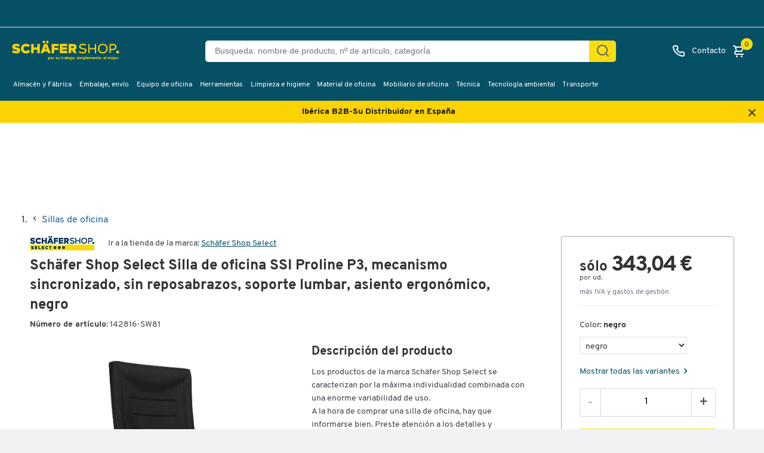

--- FILE ---
content_type: text/html;charset=UTF-8
request_url: https://www.schaefer-shop.es/p/silla-de-oficina-ssi-proline-p3-mecanismo-sincronico-sin-apoyabrazos-soporte-lumbar-asiento-de-disco-intervertebral
body_size: 61759
content:






    <!doctype html>
    <html lang="es" class="no-js" dir="ltr" prefix="og: http://ogp.me/ns#">

    <head>
            <title>Schäfer Shop Select Silla de oficina SSI PROLINE P3, mecanismo sincrónico, sin apoyabrazos, soporte lumbar, asiento de disco intervertebral Compre a precios económicos | Schäfer Shop</title>

                <meta name="description" content="Sch&auml;fer Shop Select Silla de oficina SSI PROLINE P3, mecanismo sincr&oacute;nico, sin apoyabrazos, soporte lumbar, asiento de disco intervertebral Haga su pedido ahora ✓ Amplio surtido ✓ Calidad superior ✓ Entrega r&aacute;pida ✓ Precios justos ✓ Servicio excepcional">

            <meta name="robots" content="index, follow">

    
    <meta property="product:sale_price:amount" content="343.04">
<meta property="product:sale_price:currency" content="EUR">

                <meta property="product:availability" content="in stock">

                <meta property="product:upc" content="">

                <link rel="canonical" href="https://www.schaefer-shop.es/p/silla-de-oficina-ssi-proline-p3-mecanismo-sincronico-sin-apoyabrazos-soporte-lumbar-asiento-de-disco-intervertebral">



                <link rel="alternate" href="https://www.schaefer-shop.at/p/drehstuhl-ssi-proline-p3-armlehnen" hreflang="de-AT"/>
                <link rel="alternate" href="https://www.schaefer-shop.be/fr/p/siege-de-bureau-ssi-proline-p3-dossier-580-mm-sans-accoudoirs" hreflang="fr-BE"/>
                <link rel="alternate" href="https://www.schaefer-shop.be/p/ssi-proline-p3-bureaustoel-rugleuning-580-mm-zonder-armleuningen" hreflang="nl-BE"/>
                <link rel="alternate" href="https://www.schaefer-shop.ch/p/drehstuhl-ssi-proline-p3-armlehnen" hreflang="de-CH"/>
                <link rel="alternate" href="https://www.schaefer-shop.ch/fr/p/chaise-pivotante-ssi-proline-p3-accoudoirs" hreflang="fr-CH"/>
                <link rel="alternate" href="https://www.schaefer-shop.de/p/drehstuhl-ssi-proline-p3-armlehnen" hreflang="de-DE"/>
                <link rel="alternate" href="https://www.schaefer-shop.es/p/silla-de-oficina-ssi-proline-p3-mecanismo-sincronico-sin-apoyabrazos-soporte-lumbar-asiento-de-disco-intervertebral" hreflang="es-ES"/>
                <link rel="alternate" href="https://www.schaefer-shop.com/p/office-chair-ssi-proline-p3-synchronous-mechanism-without-armrests-lumbar-support-intervertebral-disc-seat" hreflang="en-US"/>
                <link rel="alternate" href="https://www.schaefer-shop.lu/p/buerostuhl-ssi-proline-p3-synchronmechanik-ohne-armlehnen-lendenwirbelstuetze-bandscheibensitz" hreflang="de-LU"/>
                <link rel="alternate" href="https://www.schaefer-shop.lu/fr/p/siege-de-bureau-ssi-proline-p3-dossier-580-mm-sans-accoudoirs" hreflang="fr-LU"/>
                <link rel="alternate" href="https://www.schaefer-shop.nl/p/ssi-proline-p3-bureaustoel-rugleuning-580-mm-zonder-armleuningen" hreflang="nl-NL"/>

        


    <script defer>
        window.addEventListener('UC_UI_INITIALIZED', function(event) {
            window.__ucCmp.ready = true;

            const onOpenUcSecondLayer = () => {
                window.__ucCmp.showSecondLayer();
            };

            let triggerButton = document.querySelector("[data-uc-consent-trigger-button]");

            if (triggerButton) {
                triggerButton?.addEventListener("click", onOpenUcSecondLayer);
            } else {
                document.addEventListener("DOMContentLoaded", () => {
                    triggerButton = document.querySelector("[data-uc-consent-trigger-button]");
                    triggerButton?.addEventListener("click", onOpenUcSecondLayer);
                });
            }
        });

        document.addEventListener("click", (event) => {
            const clicked = event.target.closest(".js-cookie-update");
            if (!clicked) return;

            event.preventDefault();
            window?.__ucCmp?.showSecondLayer();
        });
    </script>

    <script
            id="usercentrics-cmp"
            src="https://web.cmp.usercentrics.eu/ui/loader.js"
            
            data-settings-id="pD8_yoqE-"
            data-tcf-enabled
    />

    <script>
        "use strict";

        const AA = "Adobe Analytics";
        const ECID = "Adobe Experience Cloud";

        function applyConsent(obj) {
            if (!obj || obj.event !== "consent_status") return;

            const adobeObj = window.adobe;
            if (!(adobeObj && adobeObj.optIn && adobeObj.OptInCategories)) return;

            const aa = Boolean(obj[AA]);
            const ec = Boolean(obj[ECID]);

            aa
                ? adobeObj.optIn.approve(adobeObj.OptInCategories.ANALYTICS, true)
                : adobeObj.optIn.deny(adobeObj.OptInCategories.ANALYTICS, true);

            ec
                ? adobeObj.optIn.approve(adobeObj.OptInCategories.ECID, true)
                : adobeObj.optIn.deny(adobeObj.OptInCategories.ECID, true);

            adobeObj.optIn.complete();
        }

        function processExistingDataLayer() {
            const dl = (window.dataLayer = window.dataLayer || []);
            for (let i = 0; i < dl.length; i++) {
                applyConsent(dl[i]);
            }
        }

        function hookDataLayerPush() {
            const dl = (window.dataLayer = window.dataLayer || []);
            if (dl._consentHooked) return;

            const originalPush = dl.push.bind(dl);
            dl.push = function (...args) {
                const result = originalPush(...args);
                for (const arg of args) {
                    applyConsent(arg);
                }
                return result;
            };

            Object.defineProperty(dl, "_consentHooked", {
                value: true,
                writable: false,
                enumerable: false,
                configurable: false,
            });
        }

        function initConsentHandling() {
            processExistingDataLayer();
            hookDataLayerPush();
        }

        if (document.readyState !== "loading") {
            initConsentHandling();
        } else {
            document.addEventListener("DOMContentLoaded", initConsentHandling);
        }
    </script>
    <link rel="preconnect" href="https://www.googletagmanager.com">
    <script type="text/javascript">
        // create dataLayer
        window.dataLayer = window.dataLayer || [];
        function gtag() {
            dataLayer.push(arguments);
        }

        // set „denied" as default for both ad and analytics storage,
        gtag("consent", "default", {
            ad_storage: "denied",
            ad_personalization: "denied",
            ad_user_data: "denied",
            analytics_storage: "denied",
            functionality_storage: "denied",
            personalization_storage: "denied",
            security_storage: "denied",
            wait_for_update: 2000, // milliseconds to wait for update
        });

        // Enable ads data redaction by default [optional]
        gtag("set", "ads_data_redaction", true);
    </script>

    <script type="text/javascript">
        // Google Tag Manager
        (function(w, d, s, l, i) {
            w[l] = w[l] || [];
            w[l].push({
                'gtm.start': new Date().getTime(),
                event: 'gtm.js'
            });
            var f = d.getElementsByTagName(s)[0],
                j = d.createElement(s),
                dl = l != 'dataLayer' ? '&l=' + l : '';
            j.async = true;
            j.src =
                'https://www.googletagmanager.com/gtm.js?id=' + i + dl;
            f.parentNode.insertBefore(j, f);
        })(window, document, 'script', 'dataLayer', 'GTM-MM2ZV5F');
    </script>
    <script type="text/plain" data-usercentrics="Adobe Launch" async id="adobelaunch" src="//assets.adobedtm.com/launch-EN3965e6c57e07436f943130449cbf57dc.min.js"></script>


    <script type="text/plain" data-usercentrics="Heyflow" async src="https://static.heyflow.app/widget/latest/webview.js"></script>

    <script src="https://www.dwin1.com/11479.js" type="text/plain" data-usercentrics="AWIN" defer="defer"></script>

<meta name="language" content="es-ES">
<meta charset="utf-8">
<meta name="author" content="Schäfer Shop">
<meta name="viewport" content="width=device-width, initial-scale=1.0, minimum-scale=1.0, maximum-scale=5">

<link rel="preconnect" href="https://media.schaefer-shop.de">
<link rel="preconnect" href="https://www.google-analytics.com">


<meta name="google-site-verification" content="-kB-VaJWdsXNxLQlPXN82wdDXuoPynqYW4S_VbNYNmA" />

<meta name="msvalidate.01" content="A7AC561D9A5913FC41FB3434ED27445B" />


<link rel="stylesheet" type="text/css" href="https://www.schaefer-shop.es/store/assets/css/main.css?t=1.664">

    <link rel="preload" href="/store/assets/v2/css/main.640d8919146e93273481.css" as="style">
    <link rel="stylesheet" href="/store/assets/v2/css/main.640d8919146e93273481.css" type="text/css">



    <script src="https://www.schaefer-shop.es/store/assets/js/vendor_pp.js?t=1.664"></script>


<link rel="preload" as="font" href="/store/assets/v2/fonts/Overpass-Regular.woff2" type="font/woff2" crossorigin="anonymous">
<link rel="preload" as="font" href="/store/assets/v2/fonts/Overpass-Bold.woff2" type="font/woff2" crossorigin="anonymous">
<link rel="preload" as="font" href="/store/assets/v2/fonts/Overpass-ExtraBold.woff2" type="font/woff2" crossorigin="anonymous">


    <link rel="preload" href="/store/assets/v3/components/css/css-loader.1n7EW3nJ.css" as="style">
    <link rel="stylesheet" href="/store/assets/v3/components/css/css-loader.1n7EW3nJ.css" type="text/css">
    <link rel="preload" href="/store/assets/v3/components/css/main.BzIQEOHB.css" as="style">
    <link rel="stylesheet" href="/store/assets/v3/components/css/main.BzIQEOHB.css" type="text/css">

    <script src="/store/assets/v3/components/js/main.BWgeXpci.js" type="module" defer></script>




<link rel="apple-touch-icon-precomposed" href="/store/assets/v2/images/favicons/shop/prod/apple-icon-72x72.png">
<link rel="apple-touch-icon" sizes="57x57" href="/store/assets/v2/images/favicons/shop/prod/apple-icon-57x57.png">
<link rel="apple-touch-icon" sizes="60x60" href="/store/assets/v2/images/favicons/shop/prod/apple-icon-60x60.png">
<link rel="apple-touch-icon" sizes="72x72" href="/store/assets/v2/images/favicons/shop/prod/apple-icon-72x72.png">
<link rel="apple-touch-icon" sizes="76x76" href="/store/assets/v2/images/favicons/shop/prod/apple-icon-76x76.png">
<link rel="apple-touch-icon" sizes="114x114" href="/store/assets/v2/images/favicons/shop/prod/apple-icon-114x114.png">
<link rel="apple-touch-icon" sizes="120x120" href="/store/assets/v2/images/favicons/shop/prod/apple-icon-120x120.png">
<link rel="apple-touch-icon" sizes="144x144" href="/store/assets/v2/images/favicons/shop/prod/apple-icon-144x144.png">
<link rel="apple-touch-icon" sizes="152x152" href="/store/assets/v2/images/favicons/shop/prod/apple-icon-152x152.png">
<link rel="apple-touch-icon" sizes="180x180" href="/store/assets/v2/images/favicons/shop/prod/apple-icon-180x180.png">
<link rel="icon" type="image/png" sizes="192x192" href="/store/assets/v2/images/favicons/shop/prod/android-icon-192x192.png">
<link rel="icon" type="image/png" sizes="32x32" href="/store/assets/v2/images/favicons/shop/prod/favicon-32x32.png">
<link rel="icon" type="image/png" sizes="96x96" href="/store/assets/v2/images/favicons/shop/prod/favicon-96x96.png">
<link rel="icon" type="image/png" sizes="16x16" href="/store/assets/v2/images/favicons/shop/prod/favicon-16x16.png">
<link rel="manifest" href="/store/assets/v2/images/favicons/shop/prod/manifest.json">
<meta name="application-name" content="Schäfer Shop">
<meta name="theme-color" content="#065066">
<meta name="mobile-web-app-capable" content="yes">
<meta name="msapplication-TileColor" content="#065066">
<meta name="msapplication-TileImage" content="/store/assets/v2/images/favicons/shop/prod/ms-icon-144x144.png">
<meta name="msapplication-navbutton-color" content="#065066">
<meta name="msapplication-starturl" content="/">
<meta name="apple-mobile-web-app-status-bar-style" content="white-translucent">
<meta name="apple-mobile-web-app-capable" content="yes">
<meta name="apple-mobile-web-app-title" content="Schäfer Shop">

<script defer>
    var urlPrefix = '';
    if (typeof Object.assign !== 'function') {
        // Must be writable: true, enumerable: false, configurable: true
        Object.defineProperty(Object, "assign", {
            value: function assign(target, varArgs) { // .length of function is 2
                'use strict';
                if (target === null || target === undefined) {
                    throw new TypeError('Cannot convert undefined or null to object');
                }

                var to = Object(target);

                for (var index = 1; index < arguments.length; index++) {
                    var nextSource = arguments[index];

                    if (nextSource !== null && nextSource !== undefined) {
                        for (var nextKey in nextSource) {
                            // Avoid bugs when hasOwnProperty is shadowed
                            if (Object.prototype.hasOwnProperty.call(nextSource, nextKey)) {
                                to[nextKey] = nextSource[nextKey];
                            }
                        }
                    }
                }
                return to;
            },
            writable: true,
            configurable: true
        });
    }
</script>

        <meta name="source" content="external">

        



    </head>

    <body class="v2   page-pda 
">

    
    


<input id="activetrial" value="" type="hidden">
<header class="head head-2021 head-es">
    <button id="skip-to-content">
Ir al contenido principal    </button>

    <div class="header-above static">
<div id="header-topbar" data-tenant="ssh_es">
    

</div>
        <div class="hidden i18n-properties-splide">
            <span class="splide-next">Siguiente</span>
            <span class="splide-prev">Anterior</span>
            <span class="splide-first">Primero</span>
            <span class="splide-last">Último</span>
        </div>
        <div class="head-profile-info">


        </div>
    </div>
    <div class="header-main dynamic head-wrapper">
        <div class="header-block-left">
            <div class="head-sticky-toggle"
                 tabindex="0"
                 role="button"
                 aria-label="Menú">
    <i class="uil uil-bars"></i>
    <i class="uil uil-times"></i>
            </div>
<div class="head-logo">
            <a href="/" aria-label="Schäfer Shop - ssh.shop_description">
            <svg viewBox="0 0 289 60" role="img" class="head-logo-image ">
                <title>Schäfer Shop</title>
                <desc>ssh.shop_description</desc>
                <path d="M159.8 16.7C161.4 16.7 162.3 17.5 162.3 19C162.3 20.5 161.4 21.2 159.8 21.2H155.2V16.7H159.8ZM162.3 35.3H170.1L164.1 26.6C167.3 25.3 169.2 22.5 169.2 18.9C169.2 13.9 165.7 10.5 160 10.5H148.5V35.3H155.2V27.3H157.4L162.3 35.3ZM132.1 29.1V25.8H144V19.6H132.1V16.6H144.5V10.4H125.4V35.2H144.8V29H132.1V29.1ZM122.3 16.7V10.5H103.7V35.3H110.4V26.6H121.3V20.4H110.4V16.6H122.3V16.7ZM85.7 24.5L88.3 17.2L90.8 24.5H85.7ZM94.6 35.3H101.5L92.1 10.5H84.3L75 35.3H81.9L83.5 30.7H93L94.6 35.3ZM92.6 8.8C94.4 8.8 96 7.3 96 5.4C96 3.6 94.5 2 92.6 2C90.7 2 89.2 3.5 89.2 5.4C89.2 7.2 90.7 8.8 92.6 8.8ZM83.7 8.8C85.5 8.8 87.1 7.3 87.1 5.4C87.1 3.6 85.6 2 83.7 2C81.8 2 80.3 3.5 80.3 5.4C80.4 7.2 81.9 8.8 83.7 8.8ZM66.2 10.5V19.7H57V10.5H50.3V35.3H57V25.9H66.2V35.3H72.9V10.5H66.2ZM36.7 35.8C41.7 35.8 45.6 33.5 47.8 30.1L42.2 26.1C41.1 28.2 39.1 29.3 36.7 29.3C33 29.3 30.5 26.7 30.5 22.9C30.5 19.1 33 16.5 36.7 16.5C39 16.5 40.8 17.5 41.9 19L47.7 15.3C45.4 12.2 41.5 10.1 36.7 10.1C29.1 10.1 23.6 15.4 23.6 22.9C23.6 30.5 29.2 35.8 36.7 35.8ZM11.2 35.8C17.3 35.8 21.7 32.8 21.7 27.6C21.7 21.8 15.7 20.5 11.8 19.7C9 19.1 8 18.8 8 17.9C8 16.9 8.9 16.2 10.9 16.2C12.9 16.2 15.6 16.9 17.8 18.3L20.9 12.8C18.1 11.1 15 10.1 11.4 10.1C6.6 10.1 0.6 11.8 0.6 18.7C0.6 23.4 3.4 24.4 10.8 26.2C13.3 26.8 14.1 27.1 14.1 28C14.1 29.1 13.1 29.7 11.3 29.7C8.8 29.7 4.9 28.5 2.9 26.9L0 32.3C1.7 33.6 6.3 35.8 11.2 35.8Z" fill="#FCD300"/>
                <path d="M264.6 23.6H258.7V13.8H264.6C268.1 13.8 270 15.6 270 18.7C270 21.8 268.1 23.6 264.6 23.6ZM264.6 10.5H255.3V35.3H258.7V26.8H264.6C270.2 26.8 273.6 23.4 273.6 18.6C273.5 13.9 270.2 10.5 264.6 10.5ZM237.8 32.5C232.3 32.5 228.5 28.6 228.5 22.9C228.5 17.2 232.3 13.3 237.8 13.3C243.3 13.3 247.1 17.2 247.1 22.9C247.1 28.6 243.3 32.5 237.8 32.5ZM237.8 35.8C245.2 35.8 250.6 30.5 250.6 23C250.6 15.4 245.2 10.2 237.8 10.2C230.4 10.2 225 15.5 225 23C224.9 30.5 230.4 35.8 237.8 35.8ZM217 10.5V21.2H203.2V10.5H199.8V35.3H203.2V24.4H217V35.3H220.4V10.5H217ZM185.5 35.8C191.4 35.8 195.1 32.8 195.1 28.5C195.1 22.9 189 22 185.9 21.5C181 20.8 179.5 19.8 179.5 17.6C179.5 15 181.6 13.4 185.9 13.4C188.5 13.4 190.6 14 192.9 15.4L194.5 12.5C192.1 11 189.2 10.1 185.9 10.1C181.3 10.1 175.9 11.8 175.9 17.8C175.9 21.3 177.7 23.3 185.2 24.6C188.2 25.1 191.5 25.5 191.5 28.5C191.5 31.1 189 32.5 185.4 32.5C182.3 32.5 179.1 31.4 176.8 29.7L175.1 32.7C177 34 181.1 35.8 185.5 35.8Z" fill="#FCD300"/>
                <path d="M276.7 35.7999C278.8 35.7999 280.5 34.1 280.5 32C280.5 29.9 278.8 28.2 276.7 28.2C274.6 28.2 272.9 29.9 272.9 32C272.9 34.1 274.6 35.7999 276.7 35.7999Z" fill="#FCD300"/>
                        <g id="logo-subline" class="subline-es">
                            <path fill="#FCD300" d="M100.5,48.3c0,1.7-1.1,2.8-2.5,2.8c-0.7,0-1.2-0.2-1.5-0.7v3.2H95v-8.1h1.3l0.1,0.7c0.4-0.5,0.9-0.9,1.6-0.9
        C99.3,45.5,100.5,46.7,100.5,48.3z M99,48.3c0-0.9-0.5-1.5-1.3-1.5c-0.8,0-1.3,0.6-1.3,1.5c0,0.9,0.6,1.5,1.3,1.5
        C98.5,49.8,99,49.2,99,48.3z"/>
                            <path fill="#FCD300" d="M101.2,48.3c0-1.7,1.2-2.8,2.8-2.8c1.6,0,2.8,1.2,2.8,2.8c0,1.7-1.2,2.9-2.8,2.9
        C102.3,51.2,101.2,50,101.2,48.3z M105.3,48.3c0-0.9-0.5-1.5-1.3-1.5c-0.8,0-1.3,0.6-1.3,1.5c0,0.9,0.5,1.5,1.3,1.5
        C104.8,49.8,105.3,49.2,105.3,48.3z"/>
                            <path fill="#FCD300" d="M111.3,45.6l-0.4,1.4c-0.2-0.1-0.4-0.1-0.6-0.1c-0.6,0-1.2,0.4-1.2,1.2v3h-1.4v-5.4h1.3l0.1,0.8
        c0.4-0.6,0.9-0.9,1.6-0.9C110.9,45.5,111.1,45.5,111.3,45.6z"/>
                            <path fill="#FCD300" d="M114.3,50.4l0.4-1.1c0.5,0.4,1.3,0.6,2,0.6c0.4,0,0.9-0.1,0.9-0.5c0-0.3-0.4-0.4-1-0.5
        c-1.3-0.2-2.1-0.5-2.1-1.6c0-1.4,1.2-1.8,2.3-1.8c0.8,0,1.5,0.2,2.1,0.6l-0.4,1.1c-0.4-0.3-1-0.5-1.6-0.5c-0.6,0-0.8,0.2-0.8,0.5
        c0,0.2,0.2,0.3,0.8,0.4c1.3,0.2,2.3,0.5,2.3,1.7c0,1.2-1,1.9-2.4,1.9C115.9,51.2,114.8,50.9,114.3,50.4z"/>
                            <path fill="#FCD300" d="M124.7,45.6V51h-1.3l-0.1-0.7c-0.3,0.5-0.9,0.8-1.6,0.8c-1.1,0-2-0.8-2-2.1v-3.5h1.4v3.2c0,0.6,0.4,1,1,1
        s1.1-0.4,1.1-1.1v-3.1H124.7z"/>
                            <path fill="#FCD300" d="M132.5,50.7c-0.3,0.3-0.8,0.5-1.6,0.5c-1.3,0-2.1-0.7-2.1-2.1v-2.1h-1v-1.3h1V44h1.4v1.6h1.8v1.3h-1.8v2
        c0,0.6,0.3,0.9,0.8,0.9c0.2,0,0.5-0.1,0.8-0.3L132.5,50.7z"/>
                            <path fill="#FCD300" d="M137,45.6l-0.4,1.4c-0.2-0.1-0.4-0.1-0.6-0.1c-0.6,0-1.2,0.4-1.2,1.2v3h-1.4v-5.4h1.3l0.1,0.8
        c0.4-0.6,0.9-0.9,1.6-0.9C136.5,45.5,136.8,45.5,137,45.6z"/>
                            <path fill="#FCD300" d="M142.1,47.8V51h-1.3l-0.1-0.7c-0.4,0.6-1.1,0.9-1.7,0.9c-0.9,0-1.8-0.6-1.8-1.7c0-1.2,1.1-1.7,2.1-1.7
        c0.4,0,0.9,0.1,1.4,0.2v-0.1c0-0.7-0.4-1.1-1.1-1.1c-0.5,0-1,0.2-1.5,0.5l-0.5-1.1c0.5-0.4,1.4-0.8,2.3-0.8
        C141.3,45.5,142.1,46.2,142.1,47.8z M140.7,48.9c-0.4-0.1-0.8-0.2-1.1-0.2c-0.5,0-0.9,0.2-0.9,0.7c0,0.4,0.3,0.6,0.8,0.6
        C140,50,140.7,49.6,140.7,48.9z"/>
                            <path fill="#FCD300" d="M148.6,48.3c0,1.7-1.1,2.9-2.5,2.9c-0.7,0-1.3-0.3-1.6-0.9l-0.1,0.7h-1.3V43h1.4v3.2c0.4-0.4,0.9-0.7,1.5-0.7
        C147.5,45.5,148.6,46.6,148.6,48.3z M147.2,48.3c0-0.9-0.5-1.5-1.3-1.5c-0.8,0-1.3,0.6-1.3,1.5c0,0.9,0.6,1.5,1.3,1.5
        C146.6,49.8,147.2,49.2,147.2,48.3z"/>
                            <path fill="#FCD300" d="M154.2,47.8V51h-1.3l-0.1-0.7c-0.4,0.6-1.1,0.9-1.7,0.9c-0.9,0-1.8-0.6-1.8-1.7c0-1.2,1.1-1.7,2.1-1.7
        c0.4,0,0.9,0.1,1.4,0.2v-0.1c0-0.7-0.4-1.1-1.1-1.1c-0.5,0-1,0.2-1.5,0.5l-0.5-1.1c0.5-0.4,1.4-0.8,2.3-0.8
        C153.4,45.5,154.2,46.2,154.2,47.8z M152.8,48.9c-0.4-0.1-0.8-0.2-1.1-0.2c-0.5,0-0.9,0.2-0.9,0.7c0,0.4,0.3,0.6,0.8,0.6
        C152.1,50,152.8,49.6,152.8,48.9z"/>
                            <path fill="#FCD300" d="M154,53.1l0.5-1.2c0.1,0.1,0.3,0.1,0.4,0.1c0.4,0,0.6-0.2,0.6-0.7v-5.7h1.4v5.7c0,1.3-0.6,2-1.9,2
        C154.6,53.3,154.3,53.3,154,53.1z M155.3,44c0-0.5,0.4-0.9,0.9-0.9c0.5,0,0.9,0.4,0.9,0.9c0,0.5-0.4,0.9-0.9,0.9
        C155.7,44.9,155.3,44.5,155.3,44z"/>
                            <path fill="#FCD300" d="M158,48.3c0-1.7,1.2-2.8,2.8-2.8c1.6,0,2.8,1.2,2.8,2.8c0,1.7-1.2,2.9-2.8,2.9C159.2,51.2,158,50,158,48.3z
         M162.1,48.3c0-0.9-0.5-1.5-1.3-1.5c-0.8,0-1.3,0.6-1.3,1.5c0,0.9,0.5,1.5,1.3,1.5C161.6,49.8,162.1,49.2,162.1,48.3z"/>
                            <path fill="#FCD300" d="M164.4,50.2c0-0.5,0.4-0.9,0.9-0.9c0.5,0,0.9,0.4,0.9,0.9c0,0.5-0.4,0.9-0.9,0.9
        C164.8,51.2,164.4,50.8,164.4,50.2z"/>
                            <path fill="#FCD300" d="M169.6,50.4l0.4-1.1c0.5,0.4,1.3,0.6,2,0.6c0.4,0,0.9-0.1,0.9-0.5c0-0.3-0.4-0.4-1-0.5
        c-1.3-0.2-2.1-0.5-2.1-1.6c0-1.4,1.2-1.8,2.3-1.8c0.8,0,1.5,0.2,2.1,0.6l-0.4,1.1c-0.4-0.3-1-0.5-1.6-0.5c-0.6,0-0.8,0.2-0.8,0.5
        c0,0.2,0.2,0.3,0.8,0.4c1.3,0.2,2.3,0.5,2.3,1.7c0,1.2-1,1.9-2.4,1.9C171.2,51.2,170.2,50.9,169.6,50.4z"/>
                            <path fill="#FCD300" d="M175.2,44c0-0.5,0.4-0.9,0.9-0.9c0.5,0,0.9,0.4,0.9,0.9c0,0.5-0.4,0.9-0.9,0.9C175.6,44.9,175.2,44.5,175.2,44
        z M176.8,51h-1.4v-5.4h1.4V51z"/>
                            <path fill="#FCD300" d="M186.3,47.6V51h-1.4v-3.2c0-0.7-0.3-1-0.9-1c-0.6,0-1.1,0.4-1.1,1.1V51h-1.4v-3.2c0-0.7-0.3-1-0.9-1
        c-0.6,0-1.1,0.4-1.1,1.1V51H178v-5.4h1.3l0.1,0.7c0.3-0.5,0.9-0.8,1.6-0.8c0.7,0,1.3,0.3,1.6,0.9c0.4-0.6,1-0.9,1.8-0.9
        C185.5,45.5,186.3,46.3,186.3,47.6z"/>
                            <path fill="#FCD300" d="M192.8,48.3c0,1.7-1.1,2.8-2.5,2.8c-0.7,0-1.2-0.2-1.5-0.7v3.2h-1.4v-8.1h1.3l0.1,0.7c0.4-0.5,0.9-0.9,1.6-0.9
        C191.7,45.5,192.8,46.7,192.8,48.3z M191.4,48.3c0-0.9-0.5-1.5-1.3-1.5c-0.8,0-1.3,0.6-1.3,1.5c0,0.9,0.6,1.5,1.3,1.5
        C190.8,49.8,191.4,49.2,191.4,48.3z"/>
                            <path fill="#FCD300" d="M193.7,43h1.4V51h-1.4V43z"/>
                            <path fill="#FCD300" d="M198.9,49.9c0.5,0,0.9-0.2,1.2-0.5l0.9,0.9c-0.5,0.5-1.3,0.9-2.1,0.9c-1.6,0-2.8-1.1-2.8-2.9
        c0-1.6,1.1-2.8,2.7-2.8c1.7,0,2.5,1.3,2.5,2.6c0,0.2,0,0.6-0.1,0.8h-3.7C197.7,49.5,198.2,49.9,198.9,49.9z M197.5,47.8h2.4
        c-0.1-0.6-0.5-1.1-1.2-1.1C198.1,46.8,197.7,47.2,197.5,47.8z"/>
                            <path fill="#FCD300" d="M210.6,47.6V51h-1.4v-3.2c0-0.7-0.3-1-0.9-1c-0.6,0-1.1,0.4-1.1,1.1V51h-1.4v-3.2c0-0.7-0.3-1-0.9-1
        c-0.6,0-1.1,0.4-1.1,1.1V51h-1.4v-5.4h1.3l0.1,0.7c0.3-0.5,0.9-0.8,1.6-0.8c0.7,0,1.3,0.3,1.6,0.9c0.4-0.6,1-0.9,1.8-0.9
        C209.7,45.5,210.6,46.3,210.6,47.6z"/>
                            <path fill="#FCD300" d="M214.2,49.9c0.5,0,0.9-0.2,1.2-0.5l0.9,0.9c-0.5,0.5-1.3,0.9-2.1,0.9c-1.6,0-2.8-1.1-2.8-2.9
        c0-1.6,1.1-2.8,2.7-2.8c1.7,0,2.5,1.3,2.5,2.6c0,0.2,0,0.6-0.1,0.8h-3.7C213,49.5,213.5,49.9,214.2,49.9z M212.9,47.8h2.4
        c-0.1-0.6-0.5-1.1-1.2-1.1C213.5,46.8,213,47.2,212.9,47.8z"/>
                            <path fill="#FCD300" d="M222.6,47.6V51h-1.4v-3.2c0-0.6-0.4-1-1-1c-0.6,0-1.2,0.4-1.2,1.1V51h-1.4v-5.4h1.3l0.1,0.7
        c0.4-0.5,1-0.8,1.7-0.8C221.7,45.5,222.6,46.3,222.6,47.6z"/>
                            <path fill="#FCD300" d="M227.8,50.7c-0.3,0.3-0.8,0.5-1.6,0.5c-1.3,0-2.1-0.7-2.1-2.1v-2.1h-1v-1.3h1V44h1.4v1.6h1.8v1.3h-1.8v2
        c0,0.6,0.3,0.9,0.8,0.9c0.2,0,0.5-0.1,0.8-0.3L227.8,50.7z"/>
                            <path fill="#FCD300" d="M230.9,49.9c0.5,0,0.9-0.2,1.2-0.5l0.9,0.9c-0.5,0.5-1.3,0.9-2.1,0.9c-1.6,0-2.8-1.1-2.8-2.9
        c0-1.6,1.1-2.8,2.7-2.8c1.7,0,2.5,1.3,2.5,2.6c0,0.2,0,0.6-0.1,0.8h-3.7C229.7,49.5,230.2,49.9,230.9,49.9z M229.6,47.8h2.4
        c-0.1-0.6-0.5-1.1-1.2-1.1C230.1,46.8,229.7,47.2,229.6,47.8z"/>
                            <path fill="#FCD300" d="M234.1,50.2c0-0.5,0.4-0.9,0.9-0.9c0.5,0,0.9,0.4,0.9,0.9c0,0.5-0.4,0.9-0.9,0.9
        C234.5,51.2,234.1,50.8,234.1,50.2z"/>
                            <path fill="#FCD300" d="M242.2,49.9c0.5,0,0.9-0.2,1.2-0.5l0.9,0.9c-0.5,0.5-1.3,0.9-2.1,0.9c-1.6,0-2.8-1.1-2.8-2.9
        c0-1.6,1.1-2.8,2.7-2.8c1.7,0,2.5,1.3,2.5,2.6c0,0.2,0,0.6-0.1,0.8h-3.7C241,49.5,241.5,49.9,242.2,49.9z M240.9,47.8h2.4
        c-0.1-0.6-0.5-1.1-1.2-1.1C241.5,46.8,241,47.2,240.9,47.8z"/>
                            <path fill="#FCD300" d="M245.6,43h1.4V51h-1.4V43z"/>
                            <path fill="#FCD300" d="M259.1,47.6V51h-1.4v-3.2c0-0.7-0.3-1-0.9-1c-0.6,0-1.1,0.4-1.1,1.1V51h-1.4v-3.2c0-0.7-0.3-1-0.9-1
        c-0.6,0-1.1,0.4-1.1,1.1V51h-1.4v-5.4h1.3l0.1,0.7c0.3-0.5,0.9-0.8,1.6-0.8c0.7,0,1.3,0.3,1.6,0.9c0.4-0.6,1-0.9,1.8-0.9
        C258.2,45.5,259.1,46.3,259.1,47.6z"/>
                            <path fill="#FCD300" d="M262.7,49.9c0.5,0,0.9-0.2,1.2-0.5l0.9,0.9c-0.5,0.5-1.3,0.9-2.1,0.9c-1.6,0-2.8-1.1-2.8-2.9
        c0-1.6,1.1-2.8,2.7-2.8c1.7,0,2.5,1.3,2.5,2.6c0,0.2,0,0.6-0.1,0.8h-3.7C261.5,49.5,262,49.9,262.7,49.9z M261.4,47.8h2.4
        c-0.1-0.6-0.5-1.1-1.2-1.1C262,46.8,261.5,47.2,261.4,47.8z"/>
                            <path fill="#FCD300" d="M264.9,53.1l0.5-1.2c0.1,0.1,0.3,0.1,0.4,0.1c0.4,0,0.6-0.2,0.6-0.7v-5.7h1.4v5.7c0,1.3-0.6,2-1.9,2
        C265.4,53.3,265.1,53.3,264.9,53.1z M266.2,44c0-0.5,0.4-0.9,0.9-0.9c0.5,0,0.9,0.4,0.9,0.9c0,0.5-0.4,0.9-0.9,0.9
        C266.6,44.9,266.2,44.5,266.2,44z"/>
                            <path fill="#FCD300" d="M268.8,48.3c0-1.7,1.2-2.8,2.8-2.8c1.6,0,2.8,1.2,2.8,2.8c0,1.7-1.2,2.9-2.8,2.9C270,51.2,268.8,50,268.8,48.3
        z M272.9,48.3c0-0.9-0.5-1.5-1.3-1.5c-0.8,0-1.3,0.6-1.3,1.5c0,0.9,0.5,1.5,1.3,1.5C272.4,49.8,272.9,49.2,272.9,48.3z"/>
                            <path fill="#FCD300" d="M278.9,45.6l-0.4,1.4c-0.2-0.1-0.4-0.1-0.6-0.1c-0.6,0-1.2,0.4-1.2,1.2v3h-1.4v-5.4h1.3l0.1,0.8
        c0.4-0.6,0.9-0.9,1.6-0.9C278.5,45.5,278.7,45.5,278.9,45.6z"/>
                            <path fill="#FCD300" d="M278.7,50.2c0-0.5,0.4-0.9,0.9-0.9c0.5,0,0.9,0.4,0.9,0.9c0,0.5-0.4,0.9-0.9,0.9
        C279.1,51.2,278.7,50.8,278.7,50.2z"/>
                        </g>
            </svg>
        </a>
</div>
        </div>




<div class="head-search-wrapper-c">
    <form
        method="get"
        action="/product/search"
        accept-charset="UTF-8"
        id="form-header-search"
        name="form-header-search"
        autocomplete="off"
        aria-label="Busqueda: nombre de producto, nº de artículo, categorÍa"
        class="head-search-wrapper-c__head-search-form"
    >

        <div class="head-search-wrapper-c__head-search-form__back-wrapper">
            <div class="head-search-wrapper-c__head-search-form__back-wrapper__back-btn">
    <i class="uil uil-arrow-left"></i>
            </div>
        </div>
        <div class="head-search-wrapper-c__head-search-form__searchfield">
            <input
                type="text"
                placeholder="Busqueda: nombre de producto, nº de artículo, categorÍa"
                value=""
                name="query"
                id="header-search-query"
                data-cs-capture
                aria-label="Busqueda: nombre de producto, nº de artículo, categorÍa"
            >
            <div
                class="head-search-wrapper-c__head-search-form__searchfield__cancel-search-wrapper"
                tabindex="0"
                role="button"
            >
                <div class="head-search-wrapper-c__head-search-form__searchfield__cancel-search-wrapper__cancel-search">
    <i class="uil uil-times"></i>
                </div>
            </div>
        </div>

        <div class="head-search-wrapper-c__head-search-form__submit-btn-wrapper">

            <button
                class="head-search-wrapper-c__head-search-form__submit-btn-wrapper__submit-btn"
                type="submit"
                aria-label="Encontrar"
            >
    <i class="uil uil-search"></i>
            </button>

        </div>

    </form>


    <div
        class="head-search-suggestion"
        id="js-head-search-suggestion"
    >

    </div>

    <div
        class="default-suggest-container suggestion v2"
        id="js-default-suggest-container"
    >
            <div class="default-suggestion-key">        <div class="default-suggestion-key__heading">Buscado con frecuencia por nuestros clientes        </div>                <div class="default-suggestion-key__search-history-item-wrapper">
            <a
                    class="default-suggestion-key__search-history-item"
                    href="/product/search?query=cubeta de seguridad"
            >
                cubeta de seguridad
            </a>
        </div>
        <div class="default-suggestion-key__search-history-item-wrapper">
            <a
                    class="default-suggestion-key__search-history-item"
                    href="/product/search?query=carro"
            >
                carro
            </a>
        </div>
        <div class="default-suggestion-key__search-history-item-wrapper">
            <a
                    class="default-suggestion-key__search-history-item"
                    href="/product/search?query=espejos"
            >
                espejos
            </a>
        </div>
        <div class="default-suggestion-key__search-history-item-wrapper">
            <a
                    class="default-suggestion-key__search-history-item"
                    href="/product/search?query=estanteria metalica"
            >
                estanteria metalica
            </a>
        </div>
        <div class="default-suggestion-key__search-history-item-wrapper">
            <a
                    class="default-suggestion-key__search-history-item"
                    href="/product/search?query=ef 4320"
            >
                ef 4320
            </a>
        </div>
        <div class="default-suggestion-key__search-history-item-wrapper">
            <a
                    class="default-suggestion-key__search-history-item"
                    href="/product/search?query=Armarios"
            >
                Armarios
            </a>
        </div>
    </div>
    </div>
</div>

        <div class="header-block-right">

<div class="head-tools">

    <div class="head-tool head-profiles">


    </div>



    <div
        class="head-tool head-service"
        tabindex="0"
    >
        <label>
            <i class="uil uil-phone"></i>
            <span
                class="head-tool-label"
                aria-label="Contacto"
            >
Contacto            </span>
        </label>

        <div class="head-tool-flyout flyout-service">
            <div
                class="tablet close toggle-flyout-close"
                tabindex="0"
                role="button"
            >
    <i class="uil uil-times"></i>
            </div>
            <h3>Contacto</h3>

            <a href="tel:935 830 807" tabindex="-1">
                <div class="head-tool-service-item">
                    <div class="head-tool-service-item-icon">
                        <i class="uil uil-phone-volume"></i>
                    </div>
                    <div class="head-tool-service-item-text">
                        <div class="head-tool-service-item-text-headline">
935 830 807                        </div>
                        <div class="head-tool-service-item-text-content">
Lunes a Viernes de 9:00 a 18:00 horas
pedidos@ibericab2b.es                        </div>
                    </div>
                </div>
            </a>

            <a href="https://www.schaefer-shop.es/contacto" tabindex="-1">
                <div class="head-tool-service-item">
                    <div class="head-tool-service-item-icon">
                        <i class="uil uil-envelope"></i>
                    </div>
                    <div class="head-tool-service-item-text">
                        <div class="head-tool-service-item-text-headline">
Formulario de contacto                        </div>
                        <div class="head-tool-service-item-text-content">
Envíanos un mensaje                        </div>
                    </div>
                </div>
            </a>

        </div>
    </div>



    <div class="head-tool head-cart">
        <a
            href="/order/cart"
            class="head-cart-link"
            aria-label="Cesta"
        >
    <i class="uil uil-shopping-cart"></i>
            <span class="head-cart-itemcount js-head-cart-itemcount">0</span>
        </a>

        <div class="head-tool-flyout flyout-cart">
            <div
                class="tablet close toggle-flyout-close"
                tabindex="0"
                role="button"
            >
    <i class="uil uil-times"></i>
            </div>
            
<span class="flyout-cart-item-count" style="display: none;">0</span>
    <div class="head-tool-flyout-header"><h3>No hay productos en la cesta</h3></div>
    <a href="/order/cart" class="cta cta-primary"><span>Ir a la cesta</span></a>




            <div class="head-nav-service tablet">
                <div class="head-nav-service-phone">
                    <span class="fc-blue nowrap">Línea de atención al cliente</span><br>
                    <span class="fc-blue fs-large nowrap">
                        
                        935 830 807

                    </span>
                </div>
                <div class="head-nav-service-opening">
                    <span class="fc-grey fs-xsmall nowrap">Lunes - Viernes de 9:00 a 18:00 horas</span>
                </div>
            </div>
        </div>
    </div>


</div>
        </div>
    </div>
    <div class="header-navigation dynamic newnav">
        



      <div class="head-nav">
        <div class="nav-wrapper">
          <div class="head-nav-lvl1">
            <ul>
                      <li
                          class="lvl1-hassub"
                          data-nav-id="1"
                      >
                        <a
                            href="/almacen-y-fabrica"
                            aria-label="Almacén y Fábrica"
                            class="toggle-meganav"
                                  aria-haspopup="true"
                        >
                            Almacén y Fábrica
                        </a>
                      </li>
                      <li
                          class="lvl1-hassub"
                          data-nav-id="2"
                      >
                        <a
                            href="/suministro-de-oficina/embalaje-envio"
                            aria-label="Embalaje, envío"
                            class="toggle-meganav"
                                  aria-haspopup="true"
                        >
                            Embalaje, envío
                        </a>
                      </li>
                      <li
                          class="lvl1-hassub"
                          data-nav-id="3"
                      >
                        <a
                            href="/mobiliario-de-oficina/equipo-de-oficina"
                            aria-label="Equipo de oficina"
                            class="toggle-meganav"
                                  aria-haspopup="true"
                        >
                            Equipo de oficina
                        </a>
                      </li>
                      <li
                          class="lvl1-hassub"
                          data-nav-id="4"
                      >
                        <a
                            href="/almacen-y-fabrica/herramientas"
                            aria-label="Herramientas"
                            class="toggle-meganav"
                                  aria-haspopup="true"
                        >
                            Herramientas
                        </a>
                      </li>
                      <li
                          class="lvl1-hassub"
                          data-nav-id="5"
                      >
                        <a
                            href="/limpieza-e-higiene"
                            aria-label="Limpieza e higiene"
                            class="toggle-meganav"
                                  aria-haspopup="true"
                        >
                            Limpieza e higiene
                        </a>
                      </li>
                      <li
                          class="lvl1-hassub"
                          data-nav-id="6"
                      >
                        <a
                            href="/material-de-oficina"
                            aria-label="Material de oficina"
                            class="toggle-meganav"
                                  aria-haspopup="true"
                        >
                            Material de oficina
                        </a>
                      </li>
                      <li
                          class="lvl1-hassub"
                          data-nav-id="7"
                      >
                        <a
                            href="/mobiliario-de-oficina"
                            aria-label="Mobiliario de oficina"
                            class="toggle-meganav"
                                  aria-haspopup="true"
                        >
                            Mobiliario de oficina
                        </a>
                      </li>
                      <li
                          class="lvl1-hassub"
                          data-nav-id="8"
                      >
                        <a
                            href="/suministro-de-oficina"
                            aria-label="Técnica"
                            class="toggle-meganav"
                                  aria-haspopup="true"
                        >
                            Técnica
                        </a>
                      </li>
                      <li
                          class="lvl1-hassub"
                          data-nav-id="9"
                      >
                        <a
                            href="/tecnologia-ambiental"
                            aria-label="Tecnología ambiental"
                            class="toggle-meganav"
                                  aria-haspopup="true"
                        >
                            Tecnología ambiental
                        </a>
                      </li>
                      <li
                          class="lvl1-hassub"
                          data-nav-id="10"
                      >
                        <a
                            href="/almacen-y-fabrica/equipos-de-transporte"
                            aria-label="Transporte"
                            class="toggle-meganav"
                                  aria-haspopup="true"
                        >
                            Transporte
                        </a>
                      </li>
            </ul>

            <div class="head-meganav" tabindex="-1">
              <div class="head-meganav-body">
                            <div class="meganav-content meganav-1"
                                 data-nav-id="1">
                              <div class="meganav-holder">
                                <div class="head-nav-back-lvl2 _mobile" tabindex="0" role="button">
                                  <span>volver</span>
                                </div>
                                <div class="head-nav-label _mobile"><a
                                      href="/almacen-y-fabrica">Almacén y Fábrica</a>
                                </div>

                                        <div
                                            class="head-nav-lvl2 hassub">
                                          <a class="_mobile" href="/almacen-y-fabrica/armario-de-herramientas"
                                             data-href="/almacen-y-fabrica/armario-de-herramientas">Armario de herramientas</a>

                                          <div class="head-nav-lvl3-wrapper">
                                                <div class="head-nav-back-lvl3 _mobile" tabindex="0"
                                                     role="button">
                                                  <span>volver</span>
                                                </div>

                                                <div class="head-nav-label _mobile">
                                                  <a href="/almacen-y-fabrica/armario-de-herramientas">Armario de herramientas</a>
                                                </div>

                                                <nav class="head-nav-lvl3">
                                                  <ul>
                                                    <li class="_nomobile"><a class="head-lvl2-label"
                                                                             href="/almacen-y-fabrica/armario-de-herramientas"
                                                                             data-href="/almacen-y-fabrica/armario-de-herramientas"
                                                                             tabindex="-1">Armario de herramientas</a>
                                                    </li>
                                                            <li><a
                                                                  href="/almacen-y-fabrica/armario-de-herramientas/accesorios-armarios-de-acero"
                                                                  title="Accesorios armarios de acero"
                                                                  tabindex="-1">Accesorios armarios de acero</a>
                                                            </li>
                                                            <li><a
                                                                  href="/almacen-y-fabrica/armario-de-herramientas/armarios-de-cajones"
                                                                  title="Armarios de cajones"
                                                                  tabindex="-1">Armarios de cajones</a>
                                                            </li>
                                                            <li><a
                                                                  href="/almacen-y-fabrica/armario-de-herramientas/armarios-de-herramientas"
                                                                  title="Armarios de herramientas"
                                                                  tabindex="-1">Armarios de herramientas</a>
                                                            </li>
                                                            <li><a
                                                                  href="/almacen-y-fabrica/armario-de-herramientas/armarios-de-pared"
                                                                  title="Armarios de pared"
                                                                  tabindex="-1">Armarios de pared</a>
                                                            </li>
                                                            <li><a
                                                                  href="/almacen-y-fabrica/armario-de-herramientas/armarios-para-servidores"
                                                                  title="Armarios de red"
                                                                  tabindex="-1">Armarios de red</a>
                                                            </li>
                                                            <li><a
                                                                  href="/almacen-y-fabrica/armario-de-herramientas/armarios-para-ordenador"
                                                                  title="Armarios para ordenador"
                                                                  tabindex="-1">Armarios para ordenador</a>
                                                            </li>
                                                            <li><a
                                                                  href="/almacen-y-fabrica/armario-de-herramientas/armarios-para-revistas"
                                                                  title="Armarios para revistas"
                                                                  tabindex="-1">Armarios para revistas</a>
                                                            </li>
                                                            <li><a
                                                                  href="/almacen-y-fabrica/armario-de-herramientas/armarios-universales"
                                                                  title="Armarios universales"
                                                                  tabindex="-1">Armarios universales</a>
                                                            </li>
                                                  </ul>
                                                </nav>
                                          </div>
                                        </div>
                                        <div
                                            class="head-nav-lvl2 hassub">
                                          <a class="_mobile" href="/almacen-y-fabrica/cajas-de-almacenamiento-contenedores-de-almacenamiento"
                                             data-href="/almacen-y-fabrica/cajas-de-almacenamiento-contenedores-de-almacenamiento">Cajas de almacenamiento, contenedores de almacenamiento</a>

                                          <div class="head-nav-lvl3-wrapper">
                                                <div class="head-nav-back-lvl3 _mobile" tabindex="0"
                                                     role="button">
                                                  <span>volver</span>
                                                </div>

                                                <div class="head-nav-label _mobile">
                                                  <a href="/almacen-y-fabrica/cajas-de-almacenamiento-contenedores-de-almacenamiento">Cajas de almacenamiento, contenedores de almacenamiento</a>
                                                </div>

                                                <nav class="head-nav-lvl3">
                                                  <ul>
                                                    <li class="_nomobile"><a class="head-lvl2-label"
                                                                             href="/almacen-y-fabrica/cajas-de-almacenamiento-contenedores-de-almacenamiento"
                                                                             data-href="/almacen-y-fabrica/cajas-de-almacenamiento-contenedores-de-almacenamiento"
                                                                             tabindex="-1">Cajas de almacenamiento, contenedores de almacenamiento</a>
                                                    </li>
                                                            <li><a
                                                                  href="/almacen-y-fabrica/cajas-de-almacenamiento-contenedores-de-almacenamiento/barriles-bidones"
                                                                  title="Barriles, botes"
                                                                  tabindex="-1">Barriles, botes</a>
                                                            </li>
                                                            <li><a
                                                                  href="/almacen-y-fabrica/cajas-de-almacenamiento-contenedores-de-almacenamiento/cajas-apilables-recipiente-euronorma"
                                                                  title="Cajas apilables, cajas Euro"
                                                                  tabindex="-1">Cajas apilables, cajas Euro</a>
                                                            </li>
                                                            <li><a
                                                                  href="/almacen-y-fabrica/cajas-de-almacenamiento-contenedores-de-almacenamiento/cajas-de-almacenamiento"
                                                                  title="Cajas de almacenamiento"
                                                                  tabindex="-1">Cajas de almacenamiento</a>
                                                            </li>
                                                            <li><a
                                                                  href="/almacen-y-fabrica/cajas-de-almacenamiento-contenedores-de-almacenamiento/estanterias-de-pared-estanterias-verticales"
                                                                  title="Cajas de almacenamiento estanterías"
                                                                  tabindex="-1">Cajas de almacenamiento estanterías</a>
                                                            </li>
                                                            <li><a
                                                                  href="/almacen-y-fabrica/cajas-de-almacenamiento-contenedores-de-almacenamiento/caja-para-estanterias"
                                                                  title="Cajas de estantería y bandejas de almacenamiento"
                                                                  tabindex="-1">Cajas de estantería y bandejas de almacenamiento</a>
                                                            </li>
                                                            <li><a
                                                                  href="/almacen-y-fabrica/cajas-de-almacenamiento-contenedores-de-almacenamiento/cajas-de-transporte"
                                                                  title="Cajas de transporte"
                                                                  tabindex="-1">Cajas de transporte</a>
                                                            </li>
                                                            <li><a
                                                                  href="/almacen-y-fabrica/cajas-de-almacenamiento-contenedores-de-almacenamiento/cestas-de-rejilla-cajas-de-rejilla"
                                                                  title="Cestas de alambre, cajas de alambre"
                                                                  tabindex="-1">Cestas de alambre, cajas de alambre</a>
                                                            </li>
                                                            <li><a
                                                                  href="/almacen-y-fabrica/cajas-de-almacenamiento-contenedores-de-almacenamiento/grandes-contenedores"
                                                                  title="Contenedor grande"
                                                                  tabindex="-1">Contenedor grande</a>
                                                            </li>
                                                            <li><a
                                                                  href="/almacen-y-fabrica/cajas-de-almacenamiento-contenedores-de-almacenamiento/accesorios-para-cajas-de-almacenamiento"
                                                                  title="Cubos de almacenamiento de accesorios"
                                                                  tabindex="-1">Cubos de almacenamiento de accesorios</a>
                                                            </li>
                                                            <li><a
                                                                  href="/almacen-y-fabrica/cajas-de-almacenamiento-contenedores-de-almacenamiento/cajas-insertables"
                                                                  title="Insertar cajas"
                                                                  tabindex="-1">Insertar cajas</a>
                                                            </li>
                                                            <li><a
                                                                  href="/almacen-y-fabrica/cajas-de-almacenamiento-contenedores-de-almacenamiento/almacenaje-de-piezas-pequenas"
                                                                  title="Revistas de piezas pequeñas"
                                                                  tabindex="-1">Revistas de piezas pequeñas</a>
                                                            </li>
                                                        <li><a class="show-categories"
                                                               href="/almacen-y-fabrica/cajas-de-almacenamiento-contenedores-de-almacenamiento"
                                                               tabindex="-1">más categorías</a>
                                                        </li>
                                                  </ul>
                                                </nav>
                                          </div>
                                        </div>
                                        <div
                                            class="head-nav-lvl2 hassub">
                                          <a class="_mobile" href="/almacen-y-fabrica/gestion-de-residuos"
                                             data-href="/almacen-y-fabrica/gestion-de-residuos">Eliminación de residuos</a>

                                          <div class="head-nav-lvl3-wrapper">
                                                <div class="head-nav-back-lvl3 _mobile" tabindex="0"
                                                     role="button">
                                                  <span>volver</span>
                                                </div>

                                                <div class="head-nav-label _mobile">
                                                  <a href="/almacen-y-fabrica/gestion-de-residuos">Eliminación de residuos</a>
                                                </div>

                                                <nav class="head-nav-lvl3">
                                                  <ul>
                                                    <li class="_nomobile"><a class="head-lvl2-label"
                                                                             href="/almacen-y-fabrica/gestion-de-residuos"
                                                                             data-href="/almacen-y-fabrica/gestion-de-residuos"
                                                                             tabindex="-1">Eliminación de residuos</a>
                                                    </li>
                                                            <li><a
                                                                  href="/almacen-y-fabrica/gestion-de-residuos/bolsas-de-basura"
                                                                  title="Bolsas de basura"
                                                                  tabindex="-1">Bolsas de basura</a>
                                                            </li>
                                                            <li><a
                                                                  href="/almacen-y-fabrica/gestion-de-residuos/cenicero"
                                                                  title="Cenicero"
                                                                  tabindex="-1">Cenicero</a>
                                                            </li>
                                                            <li><a
                                                                  href="/gestion-de-residuos/cubos-de-basura-contenedores-de-basura/contenedor-de-basura"
                                                                  title="Contenedor de basura"
                                                                  tabindex="-1">Contenedor de basura</a>
                                                            </li>
                                                            <li><a
                                                                  href="/almacen-y-fabrica/eliminacion-de-residuos/contenedor-de-basura"
                                                                  title="Contenedores de basura, cajas para contenedores de basura"
                                                                  tabindex="-1">Contenedores de basura, cajas para contenedores de basura</a>
                                                            </li>
                                                            <li><a
                                                                  href="/almacen-y-fabrica/gestion-de-residuos/cubos-de-basura"
                                                                  title="Papelera"
                                                                  tabindex="-1">Papelera</a>
                                                            </li>
                                                        <li><a class="show-categories"
                                                               href="/almacen-y-fabrica/gestion-de-residuos"
                                                               tabindex="-1">más categorías</a>
                                                        </li>
                                                  </ul>
                                                </nav>
                                          </div>
                                        </div>
                                        <div
                                            class="head-nav-lvl2 hassub">
                                          <a class="_mobile" href="/almacen-y-fabrica/equipamiento-para-empresas"
                                             data-href="/almacen-y-fabrica/equipamiento-para-empresas">Equipamiento de la fábrica</a>

                                          <div class="head-nav-lvl3-wrapper">
                                                <div class="head-nav-back-lvl3 _mobile" tabindex="0"
                                                     role="button">
                                                  <span>volver</span>
                                                </div>

                                                <div class="head-nav-label _mobile">
                                                  <a href="/almacen-y-fabrica/equipamiento-para-empresas">Equipamiento de la fábrica</a>
                                                </div>

                                                <nav class="head-nav-lvl3">
                                                  <ul>
                                                    <li class="_nomobile"><a class="head-lvl2-label"
                                                                             href="/almacen-y-fabrica/equipamiento-para-empresas"
                                                                             data-href="/almacen-y-fabrica/equipamiento-para-empresas"
                                                                             tabindex="-1">Equipamiento de la fábrica</a>
                                                    </li>
                                                            <li><a
                                                                  href="/almacen-y-fabrica/equipamiento-para-empresas/esteras-industriales"
                                                                  title="Alfombras industriales"
                                                                  tabindex="-1">Alfombras industriales</a>
                                                            </li>
                                                            <li><a
                                                                  href="/almacen-y-fabrica/equipamiento-para-empresas/fuente-de-alimentacion"
                                                                  title="Alimentación"
                                                                  tabindex="-1">Alimentación</a>
                                                            </li>
                                                            <li><a
                                                                  href="/almacen-y-fabrica/equipamiento-para-empresas/automatizacion-de-edificios-tecnologia-de-seguridad"
                                                                  title="Automatización de edificios, ingeniería de seguridad"
                                                                  tabindex="-1">Automatización de edificios, ingeniería de seguridad</a>
                                                            </li>
                                                            <li><a
                                                                  href="/almacen-y-fabrica/equipamiento-para-empresas/bancos-de-trabajo"
                                                                  title="Bancos de trabajo"
                                                                  tabindex="-1">Bancos de trabajo</a>
                                                            </li>
                                                            <li><a
                                                                  href="/almacen-y-fabrica/equipamiento-para-empresas/barreras"
                                                                  title="Barreras y señalización"
                                                                  tabindex="-1">Barreras y señalización</a>
                                                            </li>
                                                            <li><a
                                                                  href="/almacen-y-fabrica/equipamiento-para-empresas/senales-placas"
                                                                  title="Carteles, placas"
                                                                  tabindex="-1">Carteles, placas</a>
                                                            </li>
                                                            <li><a
                                                                  href="/almacen-y-fabrica/instalaciones-exteriores/escaleras-escalerillas-"
                                                                  title="Escaleras, peldaños"
                                                                  tabindex="-1">Escaleras, peldaños</a>
                                                            </li>
                                                            <li><a
                                                                  href="/almacen-y-fabrica/equipamiento-para-empresas/mesas-de-trabajo"
                                                                  title="Mesas de trabajo y accesorios"
                                                                  tabindex="-1">Mesas de trabajo y accesorios</a>
                                                            </li>
                                                            <li><a
                                                                  href="/almacen-y-fabrica/equipamiento-para-empresas/seguridad-del-trafico"
                                                                  title="Seguridad vial"
                                                                  tabindex="-1">Seguridad vial</a>
                                                            </li>
                                                            <li><a
                                                                  href="/almacen-y-fabrica/equipamiento-para-empresas/sillas-de-trabajo"
                                                                  title="Sillas de trabajo"
                                                                  tabindex="-1">Sillas de trabajo</a>
                                                            </li>
                                                        <li><a class="show-categories"
                                                               href="/almacen-y-fabrica/equipamiento-para-empresas"
                                                               tabindex="-1">más categorías</a>
                                                        </li>
                                                  </ul>
                                                </nav>
                                          </div>
                                        </div>
                                        <div
                                            class="head-nav-lvl2 hassub">
                                          <a class="_mobile" href="/almacen-y-fabrica/estanterias-de-almacenamiento"
                                             data-href="/almacen-y-fabrica/estanterias-de-almacenamiento">Estantes de almacenamiento</a>

                                          <div class="head-nav-lvl3-wrapper">
                                                <div class="head-nav-back-lvl3 _mobile" tabindex="0"
                                                     role="button">
                                                  <span>volver</span>
                                                </div>

                                                <div class="head-nav-label _mobile">
                                                  <a href="/almacen-y-fabrica/estanterias-de-almacenamiento">Estantes de almacenamiento</a>
                                                </div>

                                                <nav class="head-nav-lvl3">
                                                  <ul>
                                                    <li class="_nomobile"><a class="head-lvl2-label"
                                                                             href="/almacen-y-fabrica/estanterias-de-almacenamiento"
                                                                             data-href="/almacen-y-fabrica/estanterias-de-almacenamiento"
                                                                             tabindex="-1">Estantes de almacenamiento</a>
                                                    </li>
                                                            <li><a
                                                                  href="/almacen-y-fabrica/estanterias-de-almacenamiento/estanterias-atornillables"
                                                                  title="Estanterías atornilladas"
                                                                  tabindex="-1">Estanterías atornilladas</a>
                                                            </li>
                                                            <li><a
                                                                  href="/almacen-y-fabrica/estanterias-de-almacenamiento/estanterias-con-brazos"
                                                                  title="Estanterías cantiléver"
                                                                  tabindex="-1">Estanterías cantiléver</a>
                                                            </li>
                                                            <li><a
                                                                  href="/almacen-y-fabrica/estanterias-de-almacenamiento/estanterias-amplias"
                                                                  title="Estanterías de gran amplitud"
                                                                  tabindex="-1">Estanterías de gran amplitud</a>
                                                            </li>
                                                            <li><a
                                                                  href="/almacen-y-fabrica/estanterias-de-almacenamiento/estanterias-para-pales"
                                                                  title="Estanterías de paletas"
                                                                  tabindex="-1">Estanterías de paletas</a>
                                                            </li>
                                                            <li><a
                                                                  href="/almacen-y-fabrica/estanterias-de-almacenamiento/estanterias-ensamblables"
                                                                  title="Estanterías sin tornillos"
                                                                  tabindex="-1">Estanterías sin tornillos</a>
                                                            </li>
                                                        <li><a class="show-categories"
                                                               href="/almacen-y-fabrica/estanterias-de-almacenamiento"
                                                               tabindex="-1">más categorías</a>
                                                        </li>
                                                  </ul>
                                                </nav>
                                          </div>
                                        </div>
                                        <div
                                            class="head-nav-lvl2 hassub">
                                          <a class="_mobile" href="/almacen-y-fabrica/muebles-para-espacios-sociales"
                                             data-href="/almacen-y-fabrica/muebles-para-espacios-sociales">Instalación de espacio social</a>

                                          <div class="head-nav-lvl3-wrapper">
                                                <div class="head-nav-back-lvl3 _mobile" tabindex="0"
                                                     role="button">
                                                  <span>volver</span>
                                                </div>

                                                <div class="head-nav-label _mobile">
                                                  <a href="/almacen-y-fabrica/muebles-para-espacios-sociales">Instalación de espacio social</a>
                                                </div>

                                                <nav class="head-nav-lvl3">
                                                  <ul>
                                                    <li class="_nomobile"><a class="head-lvl2-label"
                                                                             href="/almacen-y-fabrica/muebles-para-espacios-sociales"
                                                                             data-href="/almacen-y-fabrica/muebles-para-espacios-sociales"
                                                                             tabindex="-1">Instalación de espacio social</a>
                                                    </li>
                                                            <li><a
                                                                  href="/almacen-y-fabrica/muebles-para-espacios-sociales/bancos-de-vestuarios"
                                                                  title="Banco para vestuario"
                                                                  tabindex="-1">Banco para vestuario</a>
                                                            </li>
                                                            <li><a
                                                                  href="/almacen-y-fabrica/muebles-para-espacios-sociales/taquilla-"
                                                                  title="Taquillas"
                                                                  tabindex="-1">Taquillas</a>
                                                            </li>
                                                        <li><a class="show-categories"
                                                               href="/almacen-y-fabrica/muebles-para-espacios-sociales"
                                                               tabindex="-1">más categorías</a>
                                                        </li>
                                                  </ul>
                                                </nav>
                                          </div>
                                        </div>
                                        <div
                                            class="head-nav-lvl2 hassub">
                                          <a class="_mobile" href="/almacen-y-fabrica/instalaciones-exteriores"
                                             data-href="/almacen-y-fabrica/instalaciones-exteriores">Instalaciones exteriores</a>

                                          <div class="head-nav-lvl3-wrapper">
                                                <div class="head-nav-back-lvl3 _mobile" tabindex="0"
                                                     role="button">
                                                  <span>volver</span>
                                                </div>

                                                <div class="head-nav-label _mobile">
                                                  <a href="/almacen-y-fabrica/instalaciones-exteriores">Instalaciones exteriores</a>
                                                </div>

                                                <nav class="head-nav-lvl3">
                                                  <ul>
                                                    <li class="_nomobile"><a class="head-lvl2-label"
                                                                             href="/almacen-y-fabrica/instalaciones-exteriores"
                                                                             data-href="/almacen-y-fabrica/instalaciones-exteriores"
                                                                             tabindex="-1">Instalaciones exteriores</a>
                                                    </li>
                                                            <li><a
                                                                  href="/almacen-y-fabrica/instalaciones-exteriores/andamios-plataformas"
                                                                  title="Andamios, plataformas"
                                                                  tabindex="-1">Andamios, plataformas</a>
                                                            </li>
                                                            <li><a
                                                                  href="/almacen-y-fabrica/instalaciones-exteriores/bancos"
                                                                  title="Bancos"
                                                                  tabindex="-1">Bancos</a>
                                                            </li>
                                                            <li><a
                                                                  href="/almacen-y-fabrica/instalaciones-exteriores/buzones-de-correo"
                                                                  title="Buzones"
                                                                  tabindex="-1">Buzones</a>
                                                            </li>
                                                            <li><a
                                                                  href="/almacen-y-fabrica/instalaciones-exteriores/contenedor"
                                                                  title="Contenedor"
                                                                  tabindex="-1">Contenedor</a>
                                                            </li>
                                                            <li><a
                                                                  href="/almacen-y-fabrica/instalaciones-exteriores/espejo-de-seguridad"
                                                                  title="Espejo de observación"
                                                                  tabindex="-1">Espejo de observación</a>
                                                            </li>
                                                            <li><a
                                                                  href="/almacen-y-fabrica/instalaciones-exteriores/lonas"
                                                                  title="Lonas de cobertura"
                                                                  tabindex="-1">Lonas de cobertura</a>
                                                            </li>
                                                            <li><a
                                                                  href="/almacen-y-fabrica/instalaciones-exteriores/mantenimiento-de-invierno"
                                                                  title="Servicio de invierno"
                                                                  tabindex="-1">Servicio de invierno</a>
                                                            </li>
                                                            <li><a
                                                                  href="/almacen-y-fabrica/instalaciones-exteriores/sistemas-de-techado"
                                                                  title="Sistemas de techado"
                                                                  tabindex="-1">Sistemas de techado</a>
                                                            </li>
                                                            <li><a
                                                                  href="/almacen-y-fabrica/instalaciones-exteriores/aparcamiento-para-bicicletas-"
                                                                  title="Soporte para bicicletas"
                                                                  tabindex="-1">Soporte para bicicletas</a>
                                                            </li>
                                                  </ul>
                                                </nav>
                                          </div>
                                        </div>
                                        <div
                                            class="head-nav-lvl2 hassub">
                                          <a class="_mobile" href="/almacen-y-fabrica/proteccion-laboral"
                                             data-href="/almacen-y-fabrica/proteccion-laboral">Seguridad en el trabajo</a>

                                          <div class="head-nav-lvl3-wrapper">
                                                <div class="head-nav-back-lvl3 _mobile" tabindex="0"
                                                     role="button">
                                                  <span>volver</span>
                                                </div>

                                                <div class="head-nav-label _mobile">
                                                  <a href="/almacen-y-fabrica/proteccion-laboral">Seguridad en el trabajo</a>
                                                </div>

                                                <nav class="head-nav-lvl3">
                                                  <ul>
                                                    <li class="_nomobile"><a class="head-lvl2-label"
                                                                             href="/almacen-y-fabrica/proteccion-laboral"
                                                                             data-href="/almacen-y-fabrica/proteccion-laboral"
                                                                             tabindex="-1">Seguridad en el trabajo</a>
                                                    </li>
                                                            <li><a
                                                                  href="/almacen-y-fabrica/proteccion-laboral/equipos-de-proteccion-individual-epi-"
                                                                  title="Equipo de protección personal (EPP)"
                                                                  tabindex="-1">Equipo de protección personal (EPP)</a>
                                                            </li>
                                                            <li><a
                                                                  href="/almacen-y-fabrica/equipamiento-para-empresas/primeros-auxilios"
                                                                  title="Primeros auxilios"
                                                                  tabindex="-1">Primeros auxilios</a>
                                                            </li>
                                                            <li><a
                                                                  href="/almacen-y-fabrica/equipamiento-para-empresas/proteccion-contra-el-fuego"
                                                                  title="Protección contra incendios"
                                                                  tabindex="-1">Protección contra incendios</a>
                                                            </li>
                                                            <li><a
                                                                  href="/almacen-y-fabrica/proteccion-laboral/ropa-de-trabajo"
                                                                  title="Ropa de trabajo"
                                                                  tabindex="-1">Ropa de trabajo</a>
                                                            </li>
                                                  </ul>
                                                </nav>
                                          </div>
                                        </div>
                              </div>
    

                            </div>
                            <div class="meganav-content meganav-2"
                                 data-nav-id="2">
                              <div class="meganav-holder">
                                <div class="head-nav-back-lvl2 _mobile" tabindex="0" role="button">
                                  <span>volver</span>
                                </div>
                                <div class="head-nav-label _mobile"><a
                                      href="/suministro-de-oficina/embalaje-envio">Embalaje, envío</a>
                                </div>

                                        <div
                                            class="head-nav-lvl2 hassub">
                                          <a class="_mobile" href="/suministro-de-oficina/embalaje-envio/accesorios-de-envio"
                                             data-href="/suministro-de-oficina/embalaje-envio/accesorios-de-envio">Accesorios de envío</a>

                                          <div class="head-nav-lvl3-wrapper">
                                                <div class="head-nav-back-lvl3 _mobile" tabindex="0"
                                                     role="button">
                                                  <span>volver</span>
                                                </div>

                                                <div class="head-nav-label _mobile">
                                                  <a href="/suministro-de-oficina/embalaje-envio/accesorios-de-envio">Accesorios de envío</a>
                                                </div>

                                                <nav class="head-nav-lvl3">
                                                  <ul>
                                                    <li class="_nomobile"><a class="head-lvl2-label"
                                                                             href="/suministro-de-oficina/embalaje-envio/accesorios-de-envio"
                                                                             data-href="/suministro-de-oficina/embalaje-envio/accesorios-de-envio"
                                                                             tabindex="-1">Accesorios de envío</a>
                                                    </li>
                                                            <li><a
                                                                  href="/suministro-de-oficina/embalaje-envio/dispensador-de-etiquetas"
                                                                  title="Dispensador de etiquetas"
                                                                  tabindex="-1">Dispensador de etiquetas</a>
                                                            </li>
                                                            <li><a
                                                                  href="/embalaje-envio/accesorios-de-envio/sellado-de-embarque-proteccion-de-embarque"
                                                                  title="Sello de envío, protección de envío"
                                                                  tabindex="-1">Sello de envío, protección de envío</a>
                                                            </li>
                                                  </ul>
                                                </nav>
                                          </div>
                                        </div>
                                        <div
                                            class="head-nav-lvl2 hassub">
                                          <a class="_mobile" href="/suministro-de-oficina/embalaje-envio/fundas-bolsas"
                                             data-href="/suministro-de-oficina/embalaje-envio/fundas-bolsas">Bolsas, Fundas</a>

                                          <div class="head-nav-lvl3-wrapper">
                                                <div class="head-nav-back-lvl3 _mobile" tabindex="0"
                                                     role="button">
                                                  <span>volver</span>
                                                </div>

                                                <div class="head-nav-label _mobile">
                                                  <a href="/suministro-de-oficina/embalaje-envio/fundas-bolsas">Bolsas, Fundas</a>
                                                </div>

                                                <nav class="head-nav-lvl3">
                                                  <ul>
                                                    <li class="_nomobile"><a class="head-lvl2-label"
                                                                             href="/suministro-de-oficina/embalaje-envio/fundas-bolsas"
                                                                             data-href="/suministro-de-oficina/embalaje-envio/fundas-bolsas"
                                                                             tabindex="-1">Bolsas, Fundas</a>
                                                    </li>
                                                            <li><a
                                                                  href="/embalaje-envio/fundas-bolsas/bolsa-de-burbujas"
                                                                  title="Bolsa de aire"
                                                                  tabindex="-1">Bolsa de aire</a>
                                                            </li>
                                                            <li><a
                                                                  href="/embalaje-envio/fundas-bolsas/bolsa-de-sellado-a-presion"
                                                                  title="Bolsa de cierre a presión"
                                                                  tabindex="-1">Bolsa de cierre a presión</a>
                                                            </li>
                                                            <li><a
                                                                  href="/embalaje-envio/fundas-bolsas/bolsa-plana"
                                                                  title="Bolsa plana"
                                                                  tabindex="-1">Bolsa plana</a>
                                                            </li>
                                                            <li><a
                                                                  href="/embalaje-envio/fundas-bolsas/bolsas-con-borbotones-laterales"
                                                                  title="Bolsas con fuelle lateral"
                                                                  tabindex="-1">Bolsas con fuelle lateral</a>
                                                            </li>
                                                        <li><a class="show-categories"
                                                               href="/suministro-de-oficina/embalaje-envio/fundas-bolsas"
                                                               tabindex="-1">más categorías</a>
                                                        </li>
                                                  </ul>
                                                </nav>
                                          </div>
                                        </div>
                                        <div
                                            class="head-nav-lvl2 hassub">
                                          <a class="_mobile" href="/suministro-de-oficina/embalaje-envio/cajas-de-carton"
                                             data-href="/suministro-de-oficina/embalaje-envio/cajas-de-carton">Cajas de cartón</a>

                                          <div class="head-nav-lvl3-wrapper">
                                                <div class="head-nav-back-lvl3 _mobile" tabindex="0"
                                                     role="button">
                                                  <span>volver</span>
                                                </div>

                                                <div class="head-nav-label _mobile">
                                                  <a href="/suministro-de-oficina/embalaje-envio/cajas-de-carton">Cajas de cartón</a>
                                                </div>

                                                <nav class="head-nav-lvl3">
                                                  <ul>
                                                    <li class="_nomobile"><a class="head-lvl2-label"
                                                                             href="/suministro-de-oficina/embalaje-envio/cajas-de-carton"
                                                                             data-href="/suministro-de-oficina/embalaje-envio/cajas-de-carton"
                                                                             tabindex="-1">Cajas de cartón</a>
                                                    </li>
                                                  </ul>
                                                </nav>
                                          </div>
                                        </div>
                                        <div
                                            class="head-nav-lvl2">
                                          <a class="_mobile" href="/embalaje-envio/cajas-de-carton/tubos-de-transporte-cajas-de-transporte"
                                             data-href="/embalaje-envio/cajas-de-carton/tubos-de-transporte-cajas-de-transporte">Cartuchos para envíos</a>

                                          <div class="head-nav-lvl3-wrapper">
                                                <a class="head-lvl2-label _nomobile"
                                                   href="/embalaje-envio/cajas-de-carton/tubos-de-transporte-cajas-de-transporte"
                                                   data-href="/embalaje-envio/cajas-de-carton/tubos-de-transporte-cajas-de-transporte"
                                                   tabindex="-1">Cartuchos para envíos</a>
                                          </div>
                                        </div>
                                        <div
                                            class="head-nav-lvl2 hassub">
                                          <a class="_mobile" href="/suministro-de-oficina/embalaje-envio/cutter-herramientas-de-corte"
                                             data-href="/suministro-de-oficina/embalaje-envio/cutter-herramientas-de-corte">Cuchillos de corte, herramientas de corte</a>

                                          <div class="head-nav-lvl3-wrapper">
                                                <div class="head-nav-back-lvl3 _mobile" tabindex="0"
                                                     role="button">
                                                  <span>volver</span>
                                                </div>

                                                <div class="head-nav-label _mobile">
                                                  <a href="/suministro-de-oficina/embalaje-envio/cutter-herramientas-de-corte">Cuchillos de corte, herramientas de corte</a>
                                                </div>

                                                <nav class="head-nav-lvl3">
                                                  <ul>
                                                    <li class="_nomobile"><a class="head-lvl2-label"
                                                                             href="/suministro-de-oficina/embalaje-envio/cutter-herramientas-de-corte"
                                                                             data-href="/suministro-de-oficina/embalaje-envio/cutter-herramientas-de-corte"
                                                                             tabindex="-1">Cuchillos de corte, herramientas de corte</a>
                                                    </li>
                                                            <li><a
                                                                  href="/embalaje-envio/cutter-herramientas-de-corte/cuchillas-de-repuesto"
                                                                  title="Cuchillas de repuesto"
                                                                  tabindex="-1">Cuchillas de repuesto</a>
                                                            </li>
                                                            <li><a
                                                                  href="/embalaje-envio/cutter-herramientas-de-corte/cutter"
                                                                  title="Cuchillo cortador"
                                                                  tabindex="-1">Cuchillo cortador</a>
                                                            </li>
                                                        <li><a class="show-categories"
                                                               href="/suministro-de-oficina/embalaje-envio/cutter-herramientas-de-corte"
                                                               tabindex="-1">más categorías</a>
                                                        </li>
                                                  </ul>
                                                </nav>
                                          </div>
                                        </div>
                                        <div
                                            class="head-nav-lvl2 hassub">
                                          <a class="_mobile" href="/suministro-de-oficina/embalaje-envio/dispensador-cinta-de-embalaje"
                                             data-href="/suministro-de-oficina/embalaje-envio/dispensador-cinta-de-embalaje">Dispensador, cinta de embalar</a>

                                          <div class="head-nav-lvl3-wrapper">
                                                <div class="head-nav-back-lvl3 _mobile" tabindex="0"
                                                     role="button">
                                                  <span>volver</span>
                                                </div>

                                                <div class="head-nav-label _mobile">
                                                  <a href="/suministro-de-oficina/embalaje-envio/dispensador-cinta-de-embalaje">Dispensador, cinta de embalar</a>
                                                </div>

                                                <nav class="head-nav-lvl3">
                                                  <ul>
                                                    <li class="_nomobile"><a class="head-lvl2-label"
                                                                             href="/suministro-de-oficina/embalaje-envio/dispensador-cinta-de-embalaje"
                                                                             data-href="/suministro-de-oficina/embalaje-envio/dispensador-cinta-de-embalaje"
                                                                             tabindex="-1">Dispensador, cinta de embalar</a>
                                                    </li>
                                                            <li><a
                                                                  href="/embalaje-envio/dispensador-cinta-de-embalaje/cintas-de-embalaje"
                                                                  title="Cintas de embalaje"
                                                                  tabindex="-1">Cintas de embalaje</a>
                                                            </li>
                                                            <li><a
                                                                  href="/embalaje-envio/dispensador-cinta-de-embalaje/dispensador-de-cinta-adhesiva"
                                                                  title="Dispensador de cinta de embalar"
                                                                  tabindex="-1">Dispensador de cinta de embalar</a>
                                                            </li>
                                                  </ul>
                                                </nav>
                                          </div>
                                        </div>
                                        <div
                                            class="head-nav-lvl2">
                                          <a class="_mobile" href="/suministro-de-oficina/embalaje-envio/envoltorios-de-regalo"
                                             data-href="/suministro-de-oficina/embalaje-envio/envoltorios-de-regalo">Envoltura de regalos</a>

                                          <div class="head-nav-lvl3-wrapper">
                                                <a class="head-lvl2-label _nomobile"
                                                   href="/suministro-de-oficina/embalaje-envio/envoltorios-de-regalo"
                                                   data-href="/suministro-de-oficina/embalaje-envio/envoltorios-de-regalo"
                                                   tabindex="-1">Envoltura de regalos</a>
                                          </div>
                                        </div>
                                        <div
                                            class="head-nav-lvl2">
                                          <a class="_mobile" href="/suministro-de-oficina/embalaje-envio/basculas"
                                             data-href="/suministro-de-oficina/embalaje-envio/basculas">Escalas</a>

                                          <div class="head-nav-lvl3-wrapper">
                                                <a class="head-lvl2-label _nomobile"
                                                   href="/suministro-de-oficina/embalaje-envio/basculas"
                                                   data-href="/suministro-de-oficina/embalaje-envio/basculas"
                                                   tabindex="-1">Escalas</a>
                                          </div>
                                        </div>
                                        <div
                                            class="head-nav-lvl2 hassub">
                                          <a class="_mobile" href="/suministro-de-oficina/embalaje-envio/flejado"
                                             data-href="/suministro-de-oficina/embalaje-envio/flejado">Flejado</a>

                                          <div class="head-nav-lvl3-wrapper">
                                                <div class="head-nav-back-lvl3 _mobile" tabindex="0"
                                                     role="button">
                                                  <span>volver</span>
                                                </div>

                                                <div class="head-nav-label _mobile">
                                                  <a href="/suministro-de-oficina/embalaje-envio/flejado">Flejado</a>
                                                </div>

                                                <nav class="head-nav-lvl3">
                                                  <ul>
                                                    <li class="_nomobile"><a class="head-lvl2-label"
                                                                             href="/suministro-de-oficina/embalaje-envio/flejado"
                                                                             data-href="/suministro-de-oficina/embalaje-envio/flejado"
                                                                             tabindex="-1">Flejado</a>
                                                    </li>
                                                            <li><a
                                                                  href="/embalaje-envio/flejado/portabobina"
                                                                  title="Desenrollador"
                                                                  tabindex="-1">Desenrollador</a>
                                                            </li>
                                                            <li><a
                                                                  href="/embalaje-envio/flejado/flejes"
                                                                  title="Flejes"
                                                                  tabindex="-1">Flejes</a>
                                                            </li>
                                                            <li><a
                                                                  href="/embalaje-envio/flejado/juego-de-flejado"
                                                                  title="Juego de flejes"
                                                                  tabindex="-1">Juego de flejes</a>
                                                            </li>
                                                        <li><a class="show-categories"
                                                               href="/suministro-de-oficina/embalaje-envio/flejado"
                                                               tabindex="-1">más categorías</a>
                                                        </li>
                                                  </ul>
                                                </nav>
                                          </div>
                                        </div>
                                        <div
                                            class="head-nav-lvl2">
                                          <a class="_mobile" href="/suministro-de-oficina/embalaje-envio/grapadora-industrial"
                                             data-href="/suministro-de-oficina/embalaje-envio/grapadora-industrial">Goma industrial</a>

                                          <div class="head-nav-lvl3-wrapper">
                                                <a class="head-lvl2-label _nomobile"
                                                   href="/suministro-de-oficina/embalaje-envio/grapadora-industrial"
                                                   data-href="/suministro-de-oficina/embalaje-envio/grapadora-industrial"
                                                   tabindex="-1">Goma industrial</a>
                                          </div>
                                        </div>
                                        <div
                                            class="head-nav-lvl2 hassub">
                                          <a class="_mobile" href="/suministro-de-oficina/embalaje-envio/maquinas-de-embalaje"
                                             data-href="/suministro-de-oficina/embalaje-envio/maquinas-de-embalaje">Máquinas de embalaje</a>

                                          <div class="head-nav-lvl3-wrapper">
                                                <div class="head-nav-back-lvl3 _mobile" tabindex="0"
                                                     role="button">
                                                  <span>volver</span>
                                                </div>

                                                <div class="head-nav-label _mobile">
                                                  <a href="/suministro-de-oficina/embalaje-envio/maquinas-de-embalaje">Máquinas de embalaje</a>
                                                </div>

                                                <nav class="head-nav-lvl3">
                                                  <ul>
                                                    <li class="_nomobile"><a class="head-lvl2-label"
                                                                             href="/suministro-de-oficina/embalaje-envio/maquinas-de-embalaje"
                                                                             data-href="/suministro-de-oficina/embalaje-envio/maquinas-de-embalaje"
                                                                             tabindex="-1">Máquinas de embalaje</a>
                                                    </li>
                                                            <li><a
                                                                  href="/embalaje-envio/maquinas-de-embalaje/dispensador-de-tiras-adhesivas"
                                                                  title="Codificador de bandas"
                                                                  tabindex="-1">Codificador de bandas</a>
                                                            </li>
                                                            <li><a
                                                                  href="/embalaje-envio/maquinas-de-embalaje/maquinas-selladoras"
                                                                  title="Dispositivos de sellado de películas"
                                                                  tabindex="-1">Dispositivos de sellado de películas</a>
                                                            </li>
                                                  </ul>
                                                </nav>
                                          </div>
                                        </div>
                                        <div
                                            class="head-nav-lvl2 hassub">
                                          <a class="_mobile" href="/suministro-de-oficina/embalaje-envio/material-de-relleno-material-de-acolchado"
                                             data-href="/suministro-de-oficina/embalaje-envio/material-de-relleno-material-de-acolchado">Material de relleno, material de acolchado</a>

                                          <div class="head-nav-lvl3-wrapper">
                                                <div class="head-nav-back-lvl3 _mobile" tabindex="0"
                                                     role="button">
                                                  <span>volver</span>
                                                </div>

                                                <div class="head-nav-label _mobile">
                                                  <a href="/suministro-de-oficina/embalaje-envio/material-de-relleno-material-de-acolchado">Material de relleno, material de acolchado</a>
                                                </div>

                                                <nav class="head-nav-lvl3">
                                                  <ul>
                                                    <li class="_nomobile"><a class="head-lvl2-label"
                                                                             href="/suministro-de-oficina/embalaje-envio/material-de-relleno-material-de-acolchado"
                                                                             data-href="/suministro-de-oficina/embalaje-envio/material-de-relleno-material-de-acolchado"
                                                                             tabindex="-1">Material de relleno, material de acolchado</a>
                                                    </li>
                                                            <li><a
                                                                  href="/embalaje-envio/material-de-relleno-material-de-acolchado/carton-ondulado"
                                                                  title="Corrugado"
                                                                  tabindex="-1">Corrugado</a>
                                                            </li>
                                                            <li><a
                                                                  href="/embalaje-envio/material-de-relleno-material-de-acolchado/chips-de-relleno"
                                                                  title="Fichas de embalaje"
                                                                  tabindex="-1">Fichas de embalaje</a>
                                                            </li>
                                                            <li><a
                                                                  href="/embalaje-envio/material-de-relleno-material-de-acolchado/pelicula-de-colchon-de-aire"
                                                                  title="Lámina de amortiguación de aire"
                                                                  tabindex="-1">Lámina de amortiguación de aire</a>
                                                            </li>
                                                            <li><a
                                                                  href="/embalaje-envio/material-de-relleno-material-de-acolchado/envoltura-de-burbujas"
                                                                  title="Papel de burbujas"
                                                                  tabindex="-1">Papel de burbujas</a>
                                                            </li>
                                                            <li><a
                                                                  href="/embalaje-envio/material-de-relleno-material-de-acolchado/papel-de-embalaje"
                                                                  title="Papel para envolver"
                                                                  tabindex="-1">Papel para envolver</a>
                                                            </li>
                                                        <li><a class="show-categories"
                                                               href="/suministro-de-oficina/embalaje-envio/material-de-relleno-material-de-acolchado"
                                                               tabindex="-1">más categorías</a>
                                                        </li>
                                                  </ul>
                                                </nav>
                                          </div>
                                        </div>
                                        <div
                                            class="head-nav-lvl2 hassub">
                                          <a class="_mobile" href="/suministro-de-oficina/embalaje-envio/mesas-de-embalaje"
                                             data-href="/suministro-de-oficina/embalaje-envio/mesas-de-embalaje">Mesas de embalaje</a>

                                          <div class="head-nav-lvl3-wrapper">
                                                <div class="head-nav-back-lvl3 _mobile" tabindex="0"
                                                     role="button">
                                                  <span>volver</span>
                                                </div>

                                                <div class="head-nav-label _mobile">
                                                  <a href="/suministro-de-oficina/embalaje-envio/mesas-de-embalaje">Mesas de embalaje</a>
                                                </div>

                                                <nav class="head-nav-lvl3">
                                                  <ul>
                                                    <li class="_nomobile"><a class="head-lvl2-label"
                                                                             href="/suministro-de-oficina/embalaje-envio/mesas-de-embalaje"
                                                                             data-href="/suministro-de-oficina/embalaje-envio/mesas-de-embalaje"
                                                                             tabindex="-1">Mesas de embalaje</a>
                                                    </li>
                                                            <li><a
                                                                  href="/embalaje-envio/mesas-de-embalaje/accesorios-de-mesa-de-embalaje"
                                                                  title="Accesorios para la mesa de embalaje"
                                                                  tabindex="-1">Accesorios para la mesa de embalaje</a>
                                                            </li>
                                                            <li><a
                                                                  href="/embalaje-envio/mesas-de-embalaje/mesa-de-embalaje"
                                                                  title="Mesa de embalaje"
                                                                  tabindex="-1">Mesa de embalaje</a>
                                                            </li>
                                                  </ul>
                                                </nav>
                                          </div>
                                        </div>
                                        <div
                                            class="head-nav-lvl2 hassub">
                                          <a class="_mobile" href="/suministro-de-oficina/embalaje-envio/pales-y-accesorios"
                                             data-href="/suministro-de-oficina/embalaje-envio/pales-y-accesorios">Palés y accesorios</a>

                                          <div class="head-nav-lvl3-wrapper">
                                                <div class="head-nav-back-lvl3 _mobile" tabindex="0"
                                                     role="button">
                                                  <span>volver</span>
                                                </div>

                                                <div class="head-nav-label _mobile">
                                                  <a href="/suministro-de-oficina/embalaje-envio/pales-y-accesorios">Palés y accesorios</a>
                                                </div>

                                                <nav class="head-nav-lvl3">
                                                  <ul>
                                                    <li class="_nomobile"><a class="head-lvl2-label"
                                                                             href="/suministro-de-oficina/embalaje-envio/pales-y-accesorios"
                                                                             data-href="/suministro-de-oficina/embalaje-envio/pales-y-accesorios"
                                                                             tabindex="-1">Palés y accesorios</a>
                                                    </li>
                                                            <li><a
                                                                  href="/suministro-de-oficina/embalaje-envio/marco-de-madera-para-palets"
                                                                  title="Accesorios para paletas"
                                                                  tabindex="-1">Accesorios para paletas</a>
                                                            </li>
                                                            <li><a
                                                                  href="/suministro-de-oficina/embalaje-envio/palets"
                                                                  title="Palets"
                                                                  tabindex="-1">Palets</a>
                                                            </li>
                                                  </ul>
                                                </nav>
                                          </div>
                                        </div>
                                        <div
                                            class="head-nav-lvl2 hassub">
                                          <a class="_mobile" href="/suministro-de-oficina/embalaje-envio/pelicula-retractil"
                                             data-href="/suministro-de-oficina/embalaje-envio/pelicula-retractil">Películas estirables</a>

                                          <div class="head-nav-lvl3-wrapper">
                                                <div class="head-nav-back-lvl3 _mobile" tabindex="0"
                                                     role="button">
                                                  <span>volver</span>
                                                </div>

                                                <div class="head-nav-label _mobile">
                                                  <a href="/suministro-de-oficina/embalaje-envio/pelicula-retractil">Películas estirables</a>
                                                </div>

                                                <nav class="head-nav-lvl3">
                                                  <ul>
                                                    <li class="_nomobile"><a class="head-lvl2-label"
                                                                             href="/suministro-de-oficina/embalaje-envio/pelicula-retractil"
                                                                             data-href="/suministro-de-oficina/embalaje-envio/pelicula-retractil"
                                                                             tabindex="-1">Películas estirables</a>
                                                    </li>
                                                            <li><a
                                                                  href="/embalaje-envio/pelicula-retractil/cubiertas-termorretractiles-"
                                                                  title="Capuchas de retracción"
                                                                  tabindex="-1">Capuchas de retracción</a>
                                                            </li>
                                                            <li><a
                                                                  href="/embalaje-envio/pelicula-retractil/dispensador-de-pelicula-retractil"
                                                                  title="Dispensador de film estirable"
                                                                  tabindex="-1">Dispensador de film estirable</a>
                                                            </li>
                                                            <li><a
                                                                  href="/embalaje-envio/pelicula-retractil/peliculas-retractiles"
                                                                  title="Películas estirables"
                                                                  tabindex="-1">Películas estirables</a>
                                                            </li>
                                                  </ul>
                                                </nav>
                                          </div>
                                        </div>
                                        <div
                                            class="head-nav-lvl2 hassub">
                                          <a class="_mobile" href="/suministro-de-oficina/embalaje-envio/sobres-bolsas-de-correo"
                                             data-href="/suministro-de-oficina/embalaje-envio/sobres-bolsas-de-correo">Sobres, bolsas de correo</a>

                                          <div class="head-nav-lvl3-wrapper">
                                                <div class="head-nav-back-lvl3 _mobile" tabindex="0"
                                                     role="button">
                                                  <span>volver</span>
                                                </div>

                                                <div class="head-nav-label _mobile">
                                                  <a href="/suministro-de-oficina/embalaje-envio/sobres-bolsas-de-correo">Sobres, bolsas de correo</a>
                                                </div>

                                                <nav class="head-nav-lvl3">
                                                  <ul>
                                                    <li class="_nomobile"><a class="head-lvl2-label"
                                                                             href="/suministro-de-oficina/embalaje-envio/sobres-bolsas-de-correo"
                                                                             data-href="/suministro-de-oficina/embalaje-envio/sobres-bolsas-de-correo"
                                                                             tabindex="-1">Sobres, bolsas de correo</a>
                                                    </li>
                                                            <li><a
                                                                  href="/embalaje-envio/sobres-bolsas-de-correo/bolsas-de-documentos"
                                                                  title="Bolsas de documentos"
                                                                  tabindex="-1">Bolsas de documentos</a>
                                                            </li>
                                                            <li><a
                                                                  href="/embalaje-envio/sobres-bolsas-de-correo/bolsas-de-correo-bolsas-de-burbujas"
                                                                  title="Bolsas de envío, sobres de burbujas"
                                                                  tabindex="-1">Bolsas de envío, sobres de burbujas</a>
                                                            </li>
                                                            <li><a
                                                                  href="/embalaje-envio/sobres-bolsas-de-correo/sobres"
                                                                  title="Sobres"
                                                                  tabindex="-1">Sobres</a>
                                                            </li>
                                                  </ul>
                                                </nav>
                                          </div>
                                        </div>
                                        <div
                                            class="head-nav-lvl2">
                                          <a class="_mobile" href="/suministro-de-oficina/embalaje-envio/soporte-de-corte"
                                             data-href="/suministro-de-oficina/embalaje-envio/soporte-de-corte">Soporte de corte</a>

                                          <div class="head-nav-lvl3-wrapper">
                                                <a class="head-lvl2-label _nomobile"
                                                   href="/suministro-de-oficina/embalaje-envio/soporte-de-corte"
                                                   data-href="/suministro-de-oficina/embalaje-envio/soporte-de-corte"
                                                   tabindex="-1">Soporte de corte</a>
                                          </div>
                                        </div>
                                        <div
                                            class="head-nav-lvl2">
                                          <a class="_mobile" href="/suministro-de-oficina/embalaje-envio/transportadores-de-rodillos"
                                             data-href="/suministro-de-oficina/embalaje-envio/transportadores-de-rodillos">Transportadores de rodillos</a>

                                          <div class="head-nav-lvl3-wrapper">
                                                <a class="head-lvl2-label _nomobile"
                                                   href="/suministro-de-oficina/embalaje-envio/transportadores-de-rodillos"
                                                   data-href="/suministro-de-oficina/embalaje-envio/transportadores-de-rodillos"
                                                   tabindex="-1">Transportadores de rodillos</a>
                                          </div>
                                        </div>
                              </div>
    

                            </div>
                            <div class="meganav-content meganav-3"
                                 data-nav-id="3">
                              <div class="meganav-holder">
                                <div class="head-nav-back-lvl2 _mobile" tabindex="0" role="button">
                                  <span>volver</span>
                                </div>
                                <div class="head-nav-label _mobile"><a
                                      href="/mobiliario-de-oficina/equipo-de-oficina">Equipo de oficina</a>
                                </div>

                                        <div
                                            class="head-nav-lvl2 hassub">
                                          <a class="_mobile" href="/mobiliario-de-oficina/equipo-de-oficina/accesorios-de-oficina"
                                             data-href="/mobiliario-de-oficina/equipo-de-oficina/accesorios-de-oficina">Accesorios de oficina</a>

                                          <div class="head-nav-lvl3-wrapper">
                                                <div class="head-nav-back-lvl3 _mobile" tabindex="0"
                                                     role="button">
                                                  <span>volver</span>
                                                </div>

                                                <div class="head-nav-label _mobile">
                                                  <a href="/mobiliario-de-oficina/equipo-de-oficina/accesorios-de-oficina">Accesorios de oficina</a>
                                                </div>

                                                <nav class="head-nav-lvl3">
                                                  <ul>
                                                    <li class="_nomobile"><a class="head-lvl2-label"
                                                                             href="/mobiliario-de-oficina/equipo-de-oficina/accesorios-de-oficina"
                                                                             data-href="/mobiliario-de-oficina/equipo-de-oficina/accesorios-de-oficina"
                                                                             tabindex="-1">Accesorios de oficina</a>
                                                    </li>
                                                            <li><a
                                                                  href="/mobiliario-de-oficina/equipo-de-oficina/almacenamiento-de-las-llaves"
                                                                  title="Almacenamiento de llaves"
                                                                  tabindex="-1">Almacenamiento de llaves</a>
                                                            </li>
                                                            <li><a
                                                                  href="/mobiliario-de-oficina/equipo-de-oficina/esteras"
                                                                  title="Felpudos"
                                                                  tabindex="-1">Felpudos</a>
                                                            </li>
                                                            <li><a
                                                                  href="/mobiliario-de-oficina/equipo-de-oficina/plantas-soporte-rodante-para-macetas"
                                                                  title="Plantas para la oficina"
                                                                  tabindex="-1">Plantas para la oficina</a>
                                                            </li>
                                                            <li><a
                                                                  href="/mobiliario-de-oficina/equipo-de-oficina/relojes-de-pared"
                                                                  title="Relojes de pared"
                                                                  tabindex="-1">Relojes de pared</a>
                                                            </li>
                                                  </ul>
                                                </nav>
                                          </div>
                                        </div>
                                        <div
                                            class="head-nav-lvl2 hassub">
                                          <a class="_mobile" href="/mobiliario-de-oficina/equipo-de-oficina/aire-acondicionado-portatil-ventiladores"
                                             data-href="/mobiliario-de-oficina/equipo-de-oficina/aire-acondicionado-portatil-ventiladores">Acondicionadores de aire móviles, ventiladores</a>

                                          <div class="head-nav-lvl3-wrapper">
                                                <div class="head-nav-back-lvl3 _mobile" tabindex="0"
                                                     role="button">
                                                  <span>volver</span>
                                                </div>

                                                <div class="head-nav-label _mobile">
                                                  <a href="/mobiliario-de-oficina/equipo-de-oficina/aire-acondicionado-portatil-ventiladores">Acondicionadores de aire móviles, ventiladores</a>
                                                </div>

                                                <nav class="head-nav-lvl3">
                                                  <ul>
                                                    <li class="_nomobile"><a class="head-lvl2-label"
                                                                             href="/mobiliario-de-oficina/equipo-de-oficina/aire-acondicionado-portatil-ventiladores"
                                                                             data-href="/mobiliario-de-oficina/equipo-de-oficina/aire-acondicionado-portatil-ventiladores"
                                                                             tabindex="-1">Acondicionadores de aire móviles, ventiladores</a>
                                                    </li>
                                                            <li><a
                                                                  href="/equipo-de-oficina/aire-acondicionado-portatil-ventiladores/purificador-de-aire"
                                                                  title="Purificador de aire"
                                                                  tabindex="-1">Purificador de aire</a>
                                                            </li>
                                                        <li><a class="show-categories"
                                                               href="/mobiliario-de-oficina/equipo-de-oficina/aire-acondicionado-portatil-ventiladores"
                                                               tabindex="-1">más categorías</a>
                                                        </li>
                                                  </ul>
                                                </nav>
                                          </div>
                                        </div>
                                        <div
                                            class="head-nav-lvl2 hassub">
                                          <a class="_mobile" href="/mobiliario-de-oficina/equipo-de-oficina/paredes-divisorias-aislamiento-acustico"
                                             data-href="/mobiliario-de-oficina/equipo-de-oficina/paredes-divisorias-aislamiento-acustico">Aislamiento acústico</a>

                                          <div class="head-nav-lvl3-wrapper">
                                                <div class="head-nav-back-lvl3 _mobile" tabindex="0"
                                                     role="button">
                                                  <span>volver</span>
                                                </div>

                                                <div class="head-nav-label _mobile">
                                                  <a href="/mobiliario-de-oficina/equipo-de-oficina/paredes-divisorias-aislamiento-acustico">Aislamiento acústico</a>
                                                </div>

                                                <nav class="head-nav-lvl3">
                                                  <ul>
                                                    <li class="_nomobile"><a class="head-lvl2-label"
                                                                             href="/mobiliario-de-oficina/equipo-de-oficina/paredes-divisorias-aislamiento-acustico"
                                                                             data-href="/mobiliario-de-oficina/equipo-de-oficina/paredes-divisorias-aislamiento-acustico"
                                                                             tabindex="-1">Aislamiento acústico</a>
                                                    </li>
                                                            <li><a
                                                                  href="/equipo-de-oficina/paredes-divisorias-aislamiento-acustico/paredes-separadoras"
                                                                  title="Paredes separadoras"
                                                                  tabindex="-1">Paredes separadoras</a>
                                                            </li>
                                                            <li><a
                                                                  href="/equipo-de-oficina/paredes-divisorias-aislamiento-acustico/panel-separadores-de-mesa"
                                                                  title="Particiones de la mesa"
                                                                  tabindex="-1">Particiones de la mesa</a>
                                                            </li>
                                                        <li><a class="show-categories"
                                                               href="/mobiliario-de-oficina/equipo-de-oficina/paredes-divisorias-aislamiento-acustico"
                                                               tabindex="-1">más categorías</a>
                                                        </li>
                                                  </ul>
                                                </nav>
                                          </div>
                                        </div>
                                        <div
                                            class="head-nav-lvl2 hassub">
                                          <a class="_mobile" href="/mobiliario-de-oficina/ayudas-para-la-venta"
                                             data-href="/mobiliario-de-oficina/ayudas-para-la-venta">Ayudas a la venta</a>

                                          <div class="head-nav-lvl3-wrapper">
                                                <div class="head-nav-back-lvl3 _mobile" tabindex="0"
                                                     role="button">
                                                  <span>volver</span>
                                                </div>

                                                <div class="head-nav-label _mobile">
                                                  <a href="/mobiliario-de-oficina/ayudas-para-la-venta">Ayudas a la venta</a>
                                                </div>

                                                <nav class="head-nav-lvl3">
                                                  <ul>
                                                    <li class="_nomobile"><a class="head-lvl2-label"
                                                                             href="/mobiliario-de-oficina/ayudas-para-la-venta"
                                                                             data-href="/mobiliario-de-oficina/ayudas-para-la-venta"
                                                                             tabindex="-1">Ayudas a la venta</a>
                                                    </li>
                                                            <li><a
                                                                  href="/mobiliario-de-oficina/ayudas-para-la-venta/marco-intercambiable"
                                                                  title="Marco intercambiable"
                                                                  tabindex="-1">Marco intercambiable</a>
                                                            </li>
                                                            <li><a
                                                                  href="/mobiliario-de-oficina/ayudas-a-la-venta/porta-folletos"
                                                                  title="Porta folletos"
                                                                  tabindex="-1">Porta folletos</a>
                                                            </li>
                                                            <li><a
                                                                  href="/mobiliario-de-oficina/ayudas-para-la-venta/vitrinas-de-presentacion"
                                                                  title="Presentación de vitrinas"
                                                                  tabindex="-1">Presentación de vitrinas</a>
                                                            </li>
                                                            <li><a
                                                                  href="/mobiliario-de-oficina/ayudas-para-la-venta/expositor-sobremesa"
                                                                  title="Soporte de mesa"
                                                                  tabindex="-1">Soporte de mesa</a>
                                                            </li>
                                                            <li><a
                                                                  href="/mobiliario-de-oficina/ayudas-para-la-venta/expositor-capta-clientes"
                                                                  title="Tapón del cliente"
                                                                  tabindex="-1">Tapón del cliente</a>
                                                            </li>
                                                  </ul>
                                                </nav>
                                          </div>
                                        </div>
                                        <div
                                            class="head-nav-lvl2 hassub">
                                          <a class="_mobile" href="/mobiliario-de-oficina/equipo-de-oficina/cajas-fuertes"
                                             data-href="/mobiliario-de-oficina/equipo-de-oficina/cajas-fuertes">Cajas fuertes y armarios para objetos de valor</a>

                                          <div class="head-nav-lvl3-wrapper">
                                                <div class="head-nav-back-lvl3 _mobile" tabindex="0"
                                                     role="button">
                                                  <span>volver</span>
                                                </div>

                                                <div class="head-nav-label _mobile">
                                                  <a href="/mobiliario-de-oficina/equipo-de-oficina/cajas-fuertes">Cajas fuertes y armarios para objetos de valor</a>
                                                </div>

                                                <nav class="head-nav-lvl3">
                                                  <ul>
                                                    <li class="_nomobile"><a class="head-lvl2-label"
                                                                             href="/mobiliario-de-oficina/equipo-de-oficina/cajas-fuertes"
                                                                             data-href="/mobiliario-de-oficina/equipo-de-oficina/cajas-fuertes"
                                                                             tabindex="-1">Cajas fuertes y armarios para objetos de valor</a>
                                                    </li>
                                                            <li><a
                                                                  href="/equipo-de-oficina/cajas-fuertes/cajas-fuertes-armarios-de-seguridad"
                                                                  title="Cajas fuertes"
                                                                  tabindex="-1">Cajas fuertes</a>
                                                            </li>
                                                        <li><a class="show-categories"
                                                               href="/mobiliario-de-oficina/equipo-de-oficina/cajas-fuertes"
                                                               tabindex="-1">más categorías</a>
                                                        </li>
                                                  </ul>
                                                </nav>
                                          </div>
                                        </div>
                                        <div
                                            class="head-nav-lvl2 hassub">
                                          <a class="_mobile" href="/mobiliario-de-oficina/equipo-de-oficina/carro-para-oficina"
                                             data-href="/mobiliario-de-oficina/equipo-de-oficina/carro-para-oficina">Carrito de oficina</a>

                                          <div class="head-nav-lvl3-wrapper">
                                                <div class="head-nav-back-lvl3 _mobile" tabindex="0"
                                                     role="button">
                                                  <span>volver</span>
                                                </div>

                                                <div class="head-nav-label _mobile">
                                                  <a href="/mobiliario-de-oficina/equipo-de-oficina/carro-para-oficina">Carrito de oficina</a>
                                                </div>

                                                <nav class="head-nav-lvl3">
                                                  <ul>
                                                    <li class="_nomobile"><a class="head-lvl2-label"
                                                                             href="/mobiliario-de-oficina/equipo-de-oficina/carro-para-oficina"
                                                                             data-href="/mobiliario-de-oficina/equipo-de-oficina/carro-para-oficina"
                                                                             tabindex="-1">Carrito de oficina</a>
                                                    </li>
                                                            <li><a
                                                                  href="/equipo-de-oficina/carro-para-oficina/carro-auxiliar"
                                                                  title="Carro auxiliar"
                                                                  tabindex="-1">Carro auxiliar</a>
                                                            </li>
                                                            <li><a
                                                                  href="/equipo-de-oficina/carro-para-oficina/carro-para-carpetas-colgantes"
                                                                  title="Carro de archivo suspendido"
                                                                  tabindex="-1">Carro de archivo suspendido</a>
                                                            </li>
                                                            <li><a
                                                                  href="/equipo-de-oficina/carro-para-oficina/carro-para-computadora"
                                                                  title="Carro de ordenador"
                                                                  tabindex="-1">Carro de ordenador</a>
                                                            </li>
                                                  </ul>
                                                </nav>
                                          </div>
                                        </div>
                                        <div
                                            class="head-nav-lvl2 hassub">
                                          <a class="_mobile" href="/mobiliario-de-oficina/equipo-de-oficina/catering"
                                             data-href="/mobiliario-de-oficina/equipo-de-oficina/catering">Catering y cocinas</a>

                                          <div class="head-nav-lvl3-wrapper">
                                                <div class="head-nav-back-lvl3 _mobile" tabindex="0"
                                                     role="button">
                                                  <span>volver</span>
                                                </div>

                                                <div class="head-nav-label _mobile">
                                                  <a href="/mobiliario-de-oficina/equipo-de-oficina/catering">Catering y cocinas</a>
                                                </div>

                                                <nav class="head-nav-lvl3">
                                                  <ul>
                                                    <li class="_nomobile"><a class="head-lvl2-label"
                                                                             href="/mobiliario-de-oficina/equipo-de-oficina/catering"
                                                                             data-href="/mobiliario-de-oficina/equipo-de-oficina/catering"
                                                                             tabindex="-1">Catering y cocinas</a>
                                                    </li>
                                                            <li><a
                                                                  href="/equipo-de-oficina/catering/accesorios-para-el-catering"
                                                                  title="Accesorios de hostelería"
                                                                  tabindex="-1">Accesorios de hostelería</a>
                                                            </li>
                                                            <li><a
                                                                  href="/equipo-de-oficina/catering/carro-de-servicio"
                                                                  title="Carro de servicio"
                                                                  tabindex="-1">Carro de servicio</a>
                                                            </li>
                                                            <li><a
                                                                  href="/equipo-de-oficina/catering/cubiertos"
                                                                  title="Cubiertos"
                                                                  tabindex="-1">Cubiertos</a>
                                                            </li>
                                                            <li><a
                                                                  href="/equipo-de-oficina/catering/utensilios-de-cocina"
                                                                  title="Utensilios de cocina"
                                                                  tabindex="-1">Utensilios de cocina</a>
                                                            </li>
                                                            <li><a
                                                                  href="/equipo-de-oficina/catering/vajilla"
                                                                  title="Vajilla"
                                                                  tabindex="-1">Vajilla</a>
                                                            </li>
                                                        <li><a class="show-categories"
                                                               href="/mobiliario-de-oficina/equipo-de-oficina/catering"
                                                               tabindex="-1">más categorías</a>
                                                        </li>
                                                  </ul>
                                                </nav>
                                          </div>
                                        </div>
                                        <div
                                            class="head-nav-lvl2 hassub">
                                          <a class="_mobile" href="/mobiliario-de-oficina/equipo-de-oficina/guardarropas"
                                             data-href="/mobiliario-de-oficina/equipo-de-oficina/guardarropas">Guardarropa</a>

                                          <div class="head-nav-lvl3-wrapper">
                                                <div class="head-nav-back-lvl3 _mobile" tabindex="0"
                                                     role="button">
                                                  <span>volver</span>
                                                </div>

                                                <div class="head-nav-label _mobile">
                                                  <a href="/mobiliario-de-oficina/equipo-de-oficina/guardarropas">Guardarropa</a>
                                                </div>

                                                <nav class="head-nav-lvl3">
                                                  <ul>
                                                    <li class="_nomobile"><a class="head-lvl2-label"
                                                                             href="/mobiliario-de-oficina/equipo-de-oficina/guardarropas"
                                                                             data-href="/mobiliario-de-oficina/equipo-de-oficina/guardarropas"
                                                                             tabindex="-1">Guardarropa</a>
                                                    </li>
                                                            <li><a
                                                                  href="/equipo-de-oficina/guardarropas/taquillas-de-guardarropa"
                                                                  title="Armarios"
                                                                  tabindex="-1">Armarios</a>
                                                            </li>
                                                            <li><a
                                                                  href="/equipo-de-oficina/guardarropas/percheros-en-linea"
                                                                  title="Guardarropa de la fila"
                                                                  tabindex="-1">Guardarropa de la fila</a>
                                                            </li>
                                                            <li><a
                                                                  href="/equipo-de-oficina/guardarropas/paragueero"
                                                                  title="Paragüero"
                                                                  tabindex="-1">Paragüero</a>
                                                            </li>
                                                            <li><a
                                                                  href="/equipo-de-oficina/guardarropas/perchero"
                                                                  title="Perchero"
                                                                  tabindex="-1">Perchero</a>
                                                            </li>
                                                            <li><a
                                                                  href="/equipo-de-oficina/guardarropas/perchero-de-pared"
                                                                  title="Perchero de pared"
                                                                  tabindex="-1">Perchero de pared</a>
                                                            </li>
                                                        <li><a class="show-categories"
                                                               href="/mobiliario-de-oficina/equipo-de-oficina/guardarropas"
                                                               tabindex="-1">más categorías</a>
                                                        </li>
                                                  </ul>
                                                </nav>
                                          </div>
                                        </div>
                                        <div
                                            class="head-nav-lvl2 hassub">
                                          <a class="_mobile" href="/mobiliario-de-oficina/equipo-de-oficina/luces"
                                             data-href="/mobiliario-de-oficina/equipo-de-oficina/luces">Luces</a>

                                          <div class="head-nav-lvl3-wrapper">
                                                <div class="head-nav-back-lvl3 _mobile" tabindex="0"
                                                     role="button">
                                                  <span>volver</span>
                                                </div>

                                                <div class="head-nav-label _mobile">
                                                  <a href="/mobiliario-de-oficina/equipo-de-oficina/luces">Luces</a>
                                                </div>

                                                <nav class="head-nav-lvl3">
                                                  <ul>
                                                    <li class="_nomobile"><a class="head-lvl2-label"
                                                                             href="/mobiliario-de-oficina/equipo-de-oficina/luces"
                                                                             data-href="/mobiliario-de-oficina/equipo-de-oficina/luces"
                                                                             tabindex="-1">Luces</a>
                                                    </li>
                                                            <li><a
                                                                  href="/equipo-de-oficina/luces/lamparas-de-escritorio"
                                                                  title="Lámparas de escritorio"
                                                                  tabindex="-1">Lámparas de escritorio</a>
                                                            </li>
                                                            <li><a
                                                                  href="/equipo-de-oficina/luces/lamparas-de-pie"
                                                                  title="Lámparas de pie"
                                                                  tabindex="-1">Lámparas de pie</a>
                                                            </li>
                                                            <li><a
                                                                  href="/equipo-de-oficina/luces/linterna"
                                                                  title="Linterna"
                                                                  tabindex="-1">Linterna</a>
                                                            </li>
                                                            <li><a
                                                                  href="/equipo-de-oficina/luces/lamparas-de-techo"
                                                                  title="Luces de techo"
                                                                  tabindex="-1">Luces de techo</a>
                                                            </li>
                                                  </ul>
                                                </nav>
                                          </div>
                                        </div>
                                        <div
                                            class="head-nav-lvl2 hassub">
                                          <a class="_mobile" href="/suministro-de-oficina/presentando-moderando"
                                             data-href="/suministro-de-oficina/presentando-moderando">Presentar, moderar</a>

                                          <div class="head-nav-lvl3-wrapper">
                                                <div class="head-nav-back-lvl3 _mobile" tabindex="0"
                                                     role="button">
                                                  <span>volver</span>
                                                </div>

                                                <div class="head-nav-label _mobile">
                                                  <a href="/suministro-de-oficina/presentando-moderando">Presentar, moderar</a>
                                                </div>

                                                <nav class="head-nav-lvl3">
                                                  <ul>
                                                    <li class="_nomobile"><a class="head-lvl2-label"
                                                                             href="/suministro-de-oficina/presentando-moderando"
                                                                             data-href="/suministro-de-oficina/presentando-moderando"
                                                                             tabindex="-1">Presentar, moderar</a>
                                                    </li>
                                                            <li><a
                                                                  href="/suministro-de-oficina/presentando-moderando/accesorios-de-presentacion"
                                                                  title="Accesorios de moderación"
                                                                  tabindex="-1">Accesorios de moderación</a>
                                                            </li>
                                                            <li><a
                                                                  href="/suministro-de-oficina/presentando-moderando/escritorio-de-pie"
                                                                  title="Escritorio de pie"
                                                                  tabindex="-1">Escritorio de pie</a>
                                                            </li>
                                                            <li><a
                                                                  href="/suministro-de-oficina/presentando-moderando/imanes-barras-magneticas"
                                                                  title="Imanes y accesorios"
                                                                  tabindex="-1">Imanes y accesorios</a>
                                                            </li>
                                                            <li><a
                                                                  href="/presentando-moderando/pizarras-pizarras-blancas/pizarra-blanca"
                                                                  title="Pizarra"
                                                                  tabindex="-1">Pizarra</a>
                                                            </li>
                                                            <li><a
                                                                  href="/suministro-de-oficina/presentando-moderando/pizarras-pizarras-blancas"
                                                                  title="Pizarras, pizarras blancas"
                                                                  tabindex="-1">Pizarras, pizarras blancas</a>
                                                            </li>
                                                            <li><a
                                                                  href="/suministro-de-oficina/presentando-moderando/insignias-de-nombre"
                                                                  title="Placas de identificación"
                                                                  tabindex="-1">Placas de identificación</a>
                                                            </li>
                                                            <li><a
                                                                  href="/suministro-de-oficina/presentando-moderando/rotafolios"
                                                                  title="Rotafolios y accesorios"
                                                                  tabindex="-1">Rotafolios y accesorios</a>
                                                            </li>
                                                        <li><a class="show-categories"
                                                               href="/suministro-de-oficina/presentando-moderando"
                                                               tabindex="-1">más categorías</a>
                                                        </li>
                                                  </ul>
                                                </nav>
                                          </div>
                                        </div>
                                        <div
                                            class="head-nav-lvl2">
                                          <a class="_mobile" href="/mobiliario-de-oficina/equipo-de-oficina/senalizacion"
                                             data-href="/mobiliario-de-oficina/equipo-de-oficina/senalizacion">Señalización</a>

                                          <div class="head-nav-lvl3-wrapper">
                                                <a class="head-lvl2-label _nomobile"
                                                   href="/mobiliario-de-oficina/equipo-de-oficina/senalizacion"
                                                   data-href="/mobiliario-de-oficina/equipo-de-oficina/senalizacion"
                                                   tabindex="-1">Señalización</a>
                                          </div>
                                        </div>
                              </div>
    

                            </div>
                            <div class="meganav-content meganav-4"
                                 data-nav-id="4">
                              <div class="meganav-holder">
                                <div class="head-nav-back-lvl2 _mobile" tabindex="0" role="button">
                                  <span>volver</span>
                                </div>
                                <div class="head-nav-label _mobile"><a
                                      href="/almacen-y-fabrica/herramientas">Herramientas</a>
                                </div>

                                        <div
                                            class="head-nav-lvl2">
                                          <a class="_mobile" href="/almacen-y-fabrica/herramientas/caballetes-de-trabajo"
                                             data-href="/almacen-y-fabrica/herramientas/caballetes-de-trabajo">Caballetes de trabajo</a>

                                          <div class="head-nav-lvl3-wrapper">
                                                <a class="head-lvl2-label _nomobile"
                                                   href="/almacen-y-fabrica/herramientas/caballetes-de-trabajo"
                                                   data-href="/almacen-y-fabrica/herramientas/caballetes-de-trabajo"
                                                   tabindex="-1">Caballetes de trabajo</a>
                                          </div>
                                        </div>
                                        <div
                                            class="head-nav-lvl2">
                                          <a class="_mobile" href="/almacen-y-fabrica/herramientas/enrollador-de-mangueras"
                                             data-href="/almacen-y-fabrica/herramientas/enrollador-de-mangueras">Carrete de manguera</a>

                                          <div class="head-nav-lvl3-wrapper">
                                                <a class="head-lvl2-label _nomobile"
                                                   href="/almacen-y-fabrica/herramientas/enrollador-de-mangueras"
                                                   data-href="/almacen-y-fabrica/herramientas/enrollador-de-mangueras"
                                                   tabindex="-1">Carrete de manguera</a>
                                          </div>
                                        </div>
                                        <div
                                            class="head-nav-lvl2">
                                          <a class="_mobile" href="/almacen-y-fabrica/herramientas/carro-de-herramientas"
                                             data-href="/almacen-y-fabrica/herramientas/carro-de-herramientas">Carro de herramientas</a>

                                          <div class="head-nav-lvl3-wrapper">
                                                <a class="head-lvl2-label _nomobile"
                                                   href="/almacen-y-fabrica/herramientas/carro-de-herramientas"
                                                   data-href="/almacen-y-fabrica/herramientas/carro-de-herramientas"
                                                   tabindex="-1">Carro de herramientas</a>
                                          </div>
                                        </div>
                                        <div
                                            class="head-nav-lvl2 hassub">
                                          <a class="_mobile" href="/almacen-y-fabrica/herramientas/cintas-adhesivas-especiales"
                                             data-href="/almacen-y-fabrica/herramientas/cintas-adhesivas-especiales">Cintas adhesivas especiales</a>

                                          <div class="head-nav-lvl3-wrapper">
                                                <div class="head-nav-back-lvl3 _mobile" tabindex="0"
                                                     role="button">
                                                  <span>volver</span>
                                                </div>

                                                <div class="head-nav-label _mobile">
                                                  <a href="/almacen-y-fabrica/herramientas/cintas-adhesivas-especiales">Cintas adhesivas especiales</a>
                                                </div>

                                                <nav class="head-nav-lvl3">
                                                  <ul>
                                                    <li class="_nomobile"><a class="head-lvl2-label"
                                                                             href="/almacen-y-fabrica/herramientas/cintas-adhesivas-especiales"
                                                                             data-href="/almacen-y-fabrica/herramientas/cintas-adhesivas-especiales"
                                                                             tabindex="-1">Cintas adhesivas especiales</a>
                                                    </li>
                                                        <li><a class="show-categories"
                                                               href="/almacen-y-fabrica/herramientas/cintas-adhesivas-especiales"
                                                               tabindex="-1">más categorías</a>
                                                        </li>
                                                  </ul>
                                                </nav>
                                          </div>
                                        </div>
                                        <div
                                            class="head-nav-lvl2 hassub">
                                          <a class="_mobile" href="/almacen-y-fabrica/herramientas/herramientas-manuales"
                                             data-href="/almacen-y-fabrica/herramientas/herramientas-manuales">Herramientas de mano</a>

                                          <div class="head-nav-lvl3-wrapper">
                                                <div class="head-nav-back-lvl3 _mobile" tabindex="0"
                                                     role="button">
                                                  <span>volver</span>
                                                </div>

                                                <div class="head-nav-label _mobile">
                                                  <a href="/almacen-y-fabrica/herramientas/herramientas-manuales">Herramientas de mano</a>
                                                </div>

                                                <nav class="head-nav-lvl3">
                                                  <ul>
                                                    <li class="_nomobile"><a class="head-lvl2-label"
                                                                             href="/almacen-y-fabrica/herramientas/herramientas-manuales"
                                                                             data-href="/almacen-y-fabrica/herramientas/herramientas-manuales"
                                                                             tabindex="-1">Herramientas de mano</a>
                                                    </li>
                                                        <li><a class="show-categories"
                                                               href="/almacen-y-fabrica/herramientas/herramientas-manuales"
                                                               tabindex="-1">más categorías</a>
                                                        </li>
                                                  </ul>
                                                </nav>
                                          </div>
                                        </div>
                                        <div
                                            class="head-nav-lvl2">
                                          <a class="_mobile" href="/almacen-y-fabrica/herramientas/werkzeugsets-werkzeugeinlagen"
                                             data-href="/almacen-y-fabrica/herramientas/werkzeugsets-werkzeugeinlagen">Juegos de herramientas, insertos para herramientas</a>

                                          <div class="head-nav-lvl3-wrapper">
                                                <a class="head-lvl2-label _nomobile"
                                                   href="/almacen-y-fabrica/herramientas/werkzeugsets-werkzeugeinlagen"
                                                   data-href="/almacen-y-fabrica/herramientas/werkzeugsets-werkzeugeinlagen"
                                                   tabindex="-1">Juegos de herramientas, insertos para herramientas</a>
                                          </div>
                                        </div>
                                        <div
                                            class="head-nav-lvl2">
                                          <a class="_mobile" href="/almacen-y-fabrica/herramientas/caja-de-herramientas-maletines-piezas-pequenas"
                                             data-href="/almacen-y-fabrica/herramientas/caja-de-herramientas-maletines-piezas-pequenas">Maletín de herramientas, maletín de surtido</a>

                                          <div class="head-nav-lvl3-wrapper">
                                                <a class="head-lvl2-label _nomobile"
                                                   href="/almacen-y-fabrica/herramientas/caja-de-herramientas-maletines-piezas-pequenas"
                                                   data-href="/almacen-y-fabrica/herramientas/caja-de-herramientas-maletines-piezas-pequenas"
                                                   tabindex="-1">Maletín de herramientas, maletín de surtido</a>
                                          </div>
                                        </div>
                                        <div
                                            class="head-nav-lvl2 hassub">
                                          <a class="_mobile" href="/almacen-y-fabrica/herramientas/pequenas-piezas-de-herramientas"
                                             data-href="/almacen-y-fabrica/herramientas/pequenas-piezas-de-herramientas">Piezas de herramientas pequeñas</a>

                                          <div class="head-nav-lvl3-wrapper">
                                                <div class="head-nav-back-lvl3 _mobile" tabindex="0"
                                                     role="button">
                                                  <span>volver</span>
                                                </div>

                                                <div class="head-nav-label _mobile">
                                                  <a href="/almacen-y-fabrica/herramientas/pequenas-piezas-de-herramientas">Piezas de herramientas pequeñas</a>
                                                </div>

                                                <nav class="head-nav-lvl3">
                                                  <ul>
                                                    <li class="_nomobile"><a class="head-lvl2-label"
                                                                             href="/almacen-y-fabrica/herramientas/pequenas-piezas-de-herramientas"
                                                                             data-href="/almacen-y-fabrica/herramientas/pequenas-piezas-de-herramientas"
                                                                             tabindex="-1">Piezas de herramientas pequeñas</a>
                                                    </li>
                                                        <li><a class="show-categories"
                                                               href="/almacen-y-fabrica/herramientas/pequenas-piezas-de-herramientas"
                                                               tabindex="-1">más categorías</a>
                                                        </li>
                                                  </ul>
                                                </nav>
                                          </div>
                                        </div>
                                        <div
                                            class="head-nav-lvl2">
                                          <a class="_mobile" href="/almacen-y-fabrica/herramientas/sistemas-de-paneles-perforados"
                                             data-href="/almacen-y-fabrica/herramientas/sistemas-de-paneles-perforados">Sistemas de paneles perforados</a>

                                          <div class="head-nav-lvl3-wrapper">
                                                <a class="head-lvl2-label _nomobile"
                                                   href="/almacen-y-fabrica/herramientas/sistemas-de-paneles-perforados"
                                                   data-href="/almacen-y-fabrica/herramientas/sistemas-de-paneles-perforados"
                                                   tabindex="-1">Sistemas de paneles perforados</a>
                                          </div>
                                        </div>
                              </div>
    

                            </div>
                            <div class="meganav-content meganav-5"
                                 data-nav-id="5">
                              <div class="meganav-holder">
                                <div class="head-nav-back-lvl2 _mobile" tabindex="0" role="button">
                                  <span>volver</span>
                                </div>
                                <div class="head-nav-label _mobile"><a
                                      href="/limpieza-e-higiene">Limpieza e higiene</a>
                                </div>

                                        <div
                                            class="head-nav-lvl2 hassub">
                                          <a class="_mobile" href="/almacen-y-fabrica/muebles-para-espacios-sociales/articulos-sanitarios"
                                             data-href="/almacen-y-fabrica/muebles-para-espacios-sociales/articulos-sanitarios">Artículos sanitarios</a>

                                          <div class="head-nav-lvl3-wrapper">
                                                <div class="head-nav-back-lvl3 _mobile" tabindex="0"
                                                     role="button">
                                                  <span>volver</span>
                                                </div>

                                                <div class="head-nav-label _mobile">
                                                  <a href="/almacen-y-fabrica/muebles-para-espacios-sociales/articulos-sanitarios">Artículos sanitarios</a>
                                                </div>

                                                <nav class="head-nav-lvl3">
                                                  <ul>
                                                    <li class="_nomobile"><a class="head-lvl2-label"
                                                                             href="/almacen-y-fabrica/muebles-para-espacios-sociales/articulos-sanitarios"
                                                                             data-href="/almacen-y-fabrica/muebles-para-espacios-sociales/articulos-sanitarios"
                                                                             tabindex="-1">Artículos sanitarios</a>
                                                    </li>
                                                            <li><a
                                                                  href="/muebles-para-espacios-sociales/articulos-sanitarios/cubos-de-basura-cestos-de-recogida"
                                                                  title="Cajas de basura, cestas de recogida"
                                                                  tabindex="-1">Cajas de basura, cestas de recogida</a>
                                                            </li>
                                                            <li><a
                                                                  href="/muebles-para-espacios-sociales/articulos-sanitarios/escobilla-de-bano"
                                                                  title="Escobilla de baño"
                                                                  tabindex="-1">Escobilla de baño</a>
                                                            </li>
                                                            <li><a
                                                                  href="/muebles-para-espacios-sociales/articulos-sanitarios/gancho-para-toallas"
                                                                  title="Gancho para toallas"
                                                                  tabindex="-1">Gancho para toallas</a>
                                                            </li>
                                                            <li><a
                                                                  href="/muebles-para-espacios-sociales/articulos-sanitarios/secador-de-manos-secador-de-pelo"
                                                                  title="Secadores de manos"
                                                                  tabindex="-1">Secadores de manos</a>
                                                            </li>
                                                        <li><a class="show-categories"
                                                               href="/almacen-y-fabrica/muebles-para-espacios-sociales/articulos-sanitarios"
                                                               tabindex="-1">más categorías</a>
                                                        </li>
                                                  </ul>
                                                </nav>
                                          </div>
                                        </div>
                                        <div
                                            class="head-nav-lvl2 hassub">
                                          <a class="_mobile" href="/limpieza-e-higiene/desinfeccion-y-limpieza-de-manos"
                                             data-href="/limpieza-e-higiene/desinfeccion-y-limpieza-de-manos">Desinfección y limpieza de manos</a>

                                          <div class="head-nav-lvl3-wrapper">
                                                <div class="head-nav-back-lvl3 _mobile" tabindex="0"
                                                     role="button">
                                                  <span>volver</span>
                                                </div>

                                                <div class="head-nav-label _mobile">
                                                  <a href="/limpieza-e-higiene/desinfeccion-y-limpieza-de-manos">Desinfección y limpieza de manos</a>
                                                </div>

                                                <nav class="head-nav-lvl3">
                                                  <ul>
                                                    <li class="_nomobile"><a class="head-lvl2-label"
                                                                             href="/limpieza-e-higiene/desinfeccion-y-limpieza-de-manos"
                                                                             data-href="/limpieza-e-higiene/desinfeccion-y-limpieza-de-manos"
                                                                             tabindex="-1">Desinfección y limpieza de manos</a>
                                                    </li>
                                                            <li><a
                                                                  href="/muebles-para-espacios-sociales/articulos-sanitarios/desinfectantes"
                                                                  title="Desinfectante"
                                                                  tabindex="-1">Desinfectante</a>
                                                            </li>
                                                            <li><a
                                                                  href="/muebles-para-espacios-sociales/articulos-sanitarios/dispensador-de-desinfectante"
                                                                  title="Dispensador de desinfección"
                                                                  tabindex="-1">Dispensador de desinfección</a>
                                                            </li>
                                                            <li><a
                                                                  href="/muebles-para-espacios-sociales/articulos-sanitarios/dispensador-de-jabon"
                                                                  title="Dispensador de jabón"
                                                                  tabindex="-1">Dispensador de jabón</a>
                                                            </li>
                                                            <li><a
                                                                  href="/muebles-para-espacios-sociales/articulos-sanitarios/jabon"
                                                                  title="Jabón"
                                                                  tabindex="-1">Jabón</a>
                                                            </li>
                                                            <li><a
                                                                  href="/limpieza/detergentes/pastas-para-lavarse-las-manos"
                                                                  title="Pastas para lavarse las manos"
                                                                  tabindex="-1">Pastas para lavarse las manos</a>
                                                            </li>
                                                  </ul>
                                                </nav>
                                          </div>
                                        </div>
                                        <div
                                            class="head-nav-lvl2 hassub">
                                          <a class="_mobile" href="/almacen-y-fabrica/limpieza"
                                             data-href="/almacen-y-fabrica/limpieza">Limpieza</a>

                                          <div class="head-nav-lvl3-wrapper">
                                                <div class="head-nav-back-lvl3 _mobile" tabindex="0"
                                                     role="button">
                                                  <span>volver</span>
                                                </div>

                                                <div class="head-nav-label _mobile">
                                                  <a href="/almacen-y-fabrica/limpieza">Limpieza</a>
                                                </div>

                                                <nav class="head-nav-lvl3">
                                                  <ul>
                                                    <li class="_nomobile"><a class="head-lvl2-label"
                                                                             href="/almacen-y-fabrica/limpieza"
                                                                             data-href="/almacen-y-fabrica/limpieza"
                                                                             tabindex="-1">Limpieza</a>
                                                    </li>
                                                            <li><a
                                                                  href="/almacen-y-fabrica/limpieza/armario-para-productos-de-limpieza"
                                                                  title="Armario de limpieza"
                                                                  tabindex="-1">Armario de limpieza</a>
                                                            </li>
                                                            <li><a
                                                                  href="/almacen-y-fabrica/limpieza/aspiradora-industrial"
                                                                  title="Aspiradora industrial"
                                                                  tabindex="-1">Aspiradora industrial</a>
                                                            </li>
                                                            <li><a
                                                                  href="/almacen-y-fabrica/limpieza/detergentes"
                                                                  title="Detergente"
                                                                  tabindex="-1">Detergente</a>
                                                            </li>
                                                            <li><a
                                                                  href="/almacen-y-fabrica/limpieza/maquinas-limpiadoras"
                                                                  title="Máquinas de limpieza"
                                                                  tabindex="-1">Máquinas de limpieza</a>
                                                            </li>
                                                            <li><a
                                                                  href="/almacen-y-fabrica/limpieza/papel-de-limpieza"
                                                                  title="Papel de limpieza"
                                                                  tabindex="-1">Papel de limpieza</a>
                                                            </li>
                                                            <li><a
                                                                  href="/limpieza-e-higiene/limpieza/utensilios-de-limpieza"
                                                                  title="Utensilios de limpieza"
                                                                  tabindex="-1">Utensilios de limpieza</a>
                                                            </li>
                                                  </ul>
                                                </nav>
                                          </div>
                                        </div>
                                        <div
                                            class="head-nav-lvl2 hassub">
                                          <a class="_mobile" href="/limpieza-e-higiene/papel-higienico-y-dispensadores"
                                             data-href="/limpieza-e-higiene/papel-higienico-y-dispensadores">Papel higiénico y dispensadores</a>

                                          <div class="head-nav-lvl3-wrapper">
                                                <div class="head-nav-back-lvl3 _mobile" tabindex="0"
                                                     role="button">
                                                  <span>volver</span>
                                                </div>

                                                <div class="head-nav-label _mobile">
                                                  <a href="/limpieza-e-higiene/papel-higienico-y-dispensadores">Papel higiénico y dispensadores</a>
                                                </div>

                                                <nav class="head-nav-lvl3">
                                                  <ul>
                                                    <li class="_nomobile"><a class="head-lvl2-label"
                                                                             href="/limpieza-e-higiene/papel-higienico-y-dispensadores"
                                                                             data-href="/limpieza-e-higiene/papel-higienico-y-dispensadores"
                                                                             tabindex="-1">Papel higiénico y dispensadores</a>
                                                    </li>
                                                            <li><a
                                                                  href="/muebles-para-espacios-sociales/articulos-sanitarios/dispensador-de-papel-higienico"
                                                                  title="Dispensador de papel higiénico"
                                                                  tabindex="-1">Dispensador de papel higiénico</a>
                                                            </li>
                                                            <li><a
                                                                  href="/muebles-para-espacios-sociales/articulos-sanitarios/papel-higienico"
                                                                  title="Papel higiénico"
                                                                  tabindex="-1">Papel higiénico</a>
                                                            </li>
                                                  </ul>
                                                </nav>
                                          </div>
                                        </div>
                                        <div
                                            class="head-nav-lvl2 hassub">
                                          <a class="_mobile" href="/limpieza-e-higiene/toallas-de-papel-y-dispensadores"
                                             data-href="/limpieza-e-higiene/toallas-de-papel-y-dispensadores">Toallas de papel y dispensadores</a>

                                          <div class="head-nav-lvl3-wrapper">
                                                <div class="head-nav-back-lvl3 _mobile" tabindex="0"
                                                     role="button">
                                                  <span>volver</span>
                                                </div>

                                                <div class="head-nav-label _mobile">
                                                  <a href="/limpieza-e-higiene/toallas-de-papel-y-dispensadores">Toallas de papel y dispensadores</a>
                                                </div>

                                                <nav class="head-nav-lvl3">
                                                  <ul>
                                                    <li class="_nomobile"><a class="head-lvl2-label"
                                                                             href="/limpieza-e-higiene/toallas-de-papel-y-dispensadores"
                                                                             data-href="/limpieza-e-higiene/toallas-de-papel-y-dispensadores"
                                                                             tabindex="-1">Toallas de papel y dispensadores</a>
                                                    </li>
                                                            <li><a
                                                                  href="/muebles-para-espacios-sociales/articulos-sanitarios/dispensador-de-toallas"
                                                                  title="Dispensador de toallas"
                                                                  tabindex="-1">Dispensador de toallas</a>
                                                            </li>
                                                            <li><a
                                                                  href="/almacen-y-fabrica/muebles-para-espacios-sociales/toallas-de-papel"
                                                                  title="Toallas de papel"
                                                                  tabindex="-1">Toallas de papel</a>
                                                            </li>
                                                        <li><a class="show-categories"
                                                               href="/limpieza-e-higiene/toallas-de-papel-y-dispensadores"
                                                               tabindex="-1">más categorías</a>
                                                        </li>
                                                  </ul>
                                                </nav>
                                          </div>
                                        </div>
                              </div>
    

                            </div>
                            <div class="meganav-content meganav-6"
                                 data-nav-id="6">
                              <div class="meganav-holder">
                                <div class="head-nav-back-lvl2 _mobile" tabindex="0" role="button">
                                  <span>volver</span>
                                </div>
                                <div class="head-nav-label _mobile"><a
                                      href="/material-de-oficina">Material de oficina</a>
                                </div>

                                        <div
                                            class="head-nav-lvl2 hassub">
                                          <a class="_mobile" href="/suministro-de-oficina/archivar-clasificar"
                                             data-href="/suministro-de-oficina/archivar-clasificar">Archivar, pedir</a>

                                          <div class="head-nav-lvl3-wrapper">
                                                <div class="head-nav-back-lvl3 _mobile" tabindex="0"
                                                     role="button">
                                                  <span>volver</span>
                                                </div>

                                                <div class="head-nav-label _mobile">
                                                  <a href="/suministro-de-oficina/archivar-clasificar">Archivar, pedir</a>
                                                </div>

                                                <nav class="head-nav-lvl3">
                                                  <ul>
                                                    <li class="_nomobile"><a class="head-lvl2-label"
                                                                             href="/suministro-de-oficina/archivar-clasificar"
                                                                             data-href="/suministro-de-oficina/archivar-clasificar"
                                                                             tabindex="-1">Archivar, pedir</a>
                                                    </li>
                                                            <li><a
                                                                  href="/suministro-de-oficina/archivar-clasificar/archivadores"
                                                                  title="Archivo, Carpeta"
                                                                  tabindex="-1">Archivo, Carpeta</a>
                                                            </li>
                                                            <li><a
                                                                  href="/suministro-de-oficina/archivar-clasificar/archivo-colgante"
                                                                  title="Archivo colgante"
                                                                  tabindex="-1">Archivo colgante</a>
                                                            </li>
                                                            <li><a
                                                                  href="/suministro-de-oficina/archivar-clasificar/cajas-de-archivo-soportes-de-archivo"
                                                                  title="Cajas de archivo, perchas de archivo"
                                                                  tabindex="-1">Cajas de archivo, perchas de archivo</a>
                                                            </li>
                                                            <li><a
                                                                  href="/suministro-de-oficina/archivar-clasificar/carpetas-archivadores"
                                                                  title="Carpetas, archivadores"
                                                                  tabindex="-1">Carpetas, archivadores</a>
                                                            </li>
                                                            <li><a
                                                                  href="/suministro-de-oficina/archivar-clasificar/portafolios-de-plastico"
                                                                  title="Mangas transparentes"
                                                                  tabindex="-1">Mangas transparentes</a>
                                                            </li>
                                                            <li><a
                                                                  href="/suministro-de-oficina/archivar-clasificar/portapapeles-carpeta-portanotas"
                                                                  title="Portapapeles, carpetas con clip"
                                                                  tabindex="-1">Portapapeles, carpetas con clip</a>
                                                            </li>
                                                            <li><a
                                                                  href="/suministro-de-oficina/archivar-clasificar/registros-divisores"
                                                                  title="Registros, divisores"
                                                                  tabindex="-1">Registros, divisores</a>
                                                            </li>
                                                            <li><a
                                                                  href="/suministro-de-oficina/archivar-clasificar/sistemas-de-archivo"
                                                                  title="Sistemas de archivo"
                                                                  tabindex="-1">Sistemas de archivo</a>
                                                            </li>
                                                            <li><a
                                                                  href="/suministro-de-oficina/archivar-clasificar/tiras-de-archivo"
                                                                  title="Tiras de encuadernación"
                                                                  tabindex="-1">Tiras de encuadernación</a>
                                                            </li>
                                                        <li><a class="show-categories"
                                                               href="/suministro-de-oficina/archivar-clasificar"
                                                               tabindex="-1">más categorías</a>
                                                        </li>
                                                  </ul>
                                                </nav>
                                          </div>
                                        </div>
                                        <div
                                            class="head-nav-lvl2 hassub">
                                          <a class="_mobile" href="/suministro-de-oficina/equipamiento-de-escritorio"
                                             data-href="/suministro-de-oficina/equipamiento-de-escritorio">Equipo de escritorio</a>

                                          <div class="head-nav-lvl3-wrapper">
                                                <div class="head-nav-back-lvl3 _mobile" tabindex="0"
                                                     role="button">
                                                  <span>volver</span>
                                                </div>

                                                <div class="head-nav-label _mobile">
                                                  <a href="/suministro-de-oficina/equipamiento-de-escritorio">Equipo de escritorio</a>
                                                </div>

                                                <nav class="head-nav-lvl3">
                                                  <ul>
                                                    <li class="_nomobile"><a class="head-lvl2-label"
                                                                             href="/suministro-de-oficina/equipamiento-de-escritorio"
                                                                             data-href="/suministro-de-oficina/equipamiento-de-escritorio"
                                                                             tabindex="-1">Equipo de escritorio</a>
                                                    </li>
                                                            <li><a
                                                                  href="/suministro-de-oficina/equipamiento-de-escritorio/accesorios-de-escritorio"
                                                                  title="Accesorios de escritorio"
                                                                  tabindex="-1">Accesorios de escritorio</a>
                                                            </li>
                                                            <li><a
                                                                  href="/suministro-de-oficina/equipamiento-de-escritorio/alfombrilla-de-escritorio"
                                                                  title="Blocs de notas"
                                                                  tabindex="-1">Blocs de notas</a>
                                                            </li>
                                                            <li><a
                                                                  href="/equipamiento-de-escritorio/tijeras-abrecartas/tijeras"
                                                                  title="Cizallas"
                                                                  tabindex="-1">Cizallas</a>
                                                            </li>
                                                            <li><a
                                                                  href="/suministro-de-oficina/equipamiento-de-escritorio/grapadora-punzon"
                                                                  title="Grapadoras, perforadoras"
                                                                  tabindex="-1">Grapadoras, perforadoras</a>
                                                            </li>
                                                            <li><a
                                                                  href="/suministro-de-oficina/equipo-de-escritorio/grapas"
                                                                  title="Grapas"
                                                                  tabindex="-1">Grapas</a>
                                                            </li>
                                                            <li><a
                                                                  href="/suministro-de-oficina/equipamiento-de-escritorio/fundas"
                                                                  title="Paneles de visualización"
                                                                  tabindex="-1">Paneles de visualización</a>
                                                            </li>
                                                        <li><a class="show-categories"
                                                               href="/suministro-de-oficina/equipamiento-de-escritorio"
                                                               tabindex="-1">más categorías</a>
                                                        </li>
                                                  </ul>
                                                </nav>
                                          </div>
                                        </div>
                                        <div
                                            class="head-nav-lvl2 hassub">
                                          <a class="_mobile" href="/suministro-de-oficina/escribir-corregir"
                                             data-href="/suministro-de-oficina/escribir-corregir">Escribir, Corregir</a>

                                          <div class="head-nav-lvl3-wrapper">
                                                <div class="head-nav-back-lvl3 _mobile" tabindex="0"
                                                     role="button">
                                                  <span>volver</span>
                                                </div>

                                                <div class="head-nav-label _mobile">
                                                  <a href="/suministro-de-oficina/escribir-corregir">Escribir, Corregir</a>
                                                </div>

                                                <nav class="head-nav-lvl3">
                                                  <ul>
                                                    <li class="_nomobile"><a class="head-lvl2-label"
                                                                             href="/suministro-de-oficina/escribir-corregir"
                                                                             data-href="/suministro-de-oficina/escribir-corregir"
                                                                             tabindex="-1">Escribir, Corregir</a>
                                                    </li>
                                                            <li><a
                                                                  href="/suministro-de-oficina/escribir-corregir/adhesivos"
                                                                  title="Adhesivo"
                                                                  tabindex="-1">Adhesivo</a>
                                                            </li>
                                                            <li><a
                                                                  href="/suministro-de-oficina/escribir-corregir/correctores"
                                                                  title="Agente corrector"
                                                                  tabindex="-1">Agente corrector</a>
                                                            </li>
                                                            <li><a
                                                                  href="/suministro-de-oficina/escribir-corregir/boligrafos"
                                                                  title="Lápices"
                                                                  tabindex="-1">Lápices</a>
                                                            </li>
                                                            <li><a
                                                                  href="/suministro-de-oficina/escribir-corregir/marcador"
                                                                  title="Marcador"
                                                                  tabindex="-1">Marcador</a>
                                                            </li>
                                                            <li><a
                                                                  href="/suministro-de-oficina/escribir-corregir/minas-cartuchos"
                                                                  title="Recambios, cartuchos"
                                                                  tabindex="-1">Recambios, cartuchos</a>
                                                            </li>
                                                            <li><a
                                                                  href="/suministro-de-oficina/escribir-corregir/sacapuntas"
                                                                  title="Sharpie"
                                                                  tabindex="-1">Sharpie</a>
                                                            </li>
                                                        <li><a class="show-categories"
                                                               href="/suministro-de-oficina/escribir-corregir"
                                                               tabindex="-1">más categorías</a>
                                                        </li>
                                                  </ul>
                                                </nav>
                                          </div>
                                        </div>
                                        <div
                                            class="head-nav-lvl2 hassub">
                                          <a class="_mobile" href="/suministro-de-oficina/papeleria"
                                             data-href="/suministro-de-oficina/papeleria">Papelería</a>

                                          <div class="head-nav-lvl3-wrapper">
                                                <div class="head-nav-back-lvl3 _mobile" tabindex="0"
                                                     role="button">
                                                  <span>volver</span>
                                                </div>

                                                <div class="head-nav-label _mobile">
                                                  <a href="/suministro-de-oficina/papeleria">Papelería</a>
                                                </div>

                                                <nav class="head-nav-lvl3">
                                                  <ul>
                                                    <li class="_nomobile"><a class="head-lvl2-label"
                                                                             href="/suministro-de-oficina/papeleria"
                                                                             data-href="/suministro-de-oficina/papeleria"
                                                                             tabindex="-1">Papelería</a>
                                                    </li>
                                                            <li><a
                                                                  href="/suministro-de-oficina/papeleria/libretas-de-notas-cuadernos"
                                                                  title="Blocs de notas, cuadernos"
                                                                  tabindex="-1">Blocs de notas, cuadernos</a>
                                                            </li>
                                                            <li><a
                                                                  href="/suministro-de-oficina/papeleria/etiquetas"
                                                                  title="Etiquetas"
                                                                  tabindex="-1">Etiquetas</a>
                                                            </li>
                                                            <li><a
                                                                  href="/suministro-de-oficina/papeleria/libros-de-formularios"
                                                                  title="Libros de formularios"
                                                                  tabindex="-1">Libros de formularios</a>
                                                            </li>
                                                            <li><a
                                                                  href="/suministro-de-oficina/papeleria/notas-adhesivas-blocs-de-notas"
                                                                  title="Notas adhesivas, memos"
                                                                  tabindex="-1">Notas adhesivas, memos</a>
                                                            </li>
                                                            <li><a
                                                                  href="/suministro-de-oficina/papeleria/papel-de-impresora-papel-para-copiadora"
                                                                  title="Papel de impresora, papel de copiadora"
                                                                  tabindex="-1">Papel de impresora, papel de copiadora</a>
                                                            </li>
                                                  </ul>
                                                </nav>
                                          </div>
                                        </div>
                                        <div
                                            class="head-nav-lvl2 hassub">
                                          <a class="_mobile" href="/suministro-de-oficina/tinta-toner"
                                             data-href="/suministro-de-oficina/tinta-toner">Tinta, tóner</a>

                                          <div class="head-nav-lvl3-wrapper">
                                                <div class="head-nav-back-lvl3 _mobile" tabindex="0"
                                                     role="button">
                                                  <span>volver</span>
                                                </div>

                                                <div class="head-nav-label _mobile">
                                                  <a href="/suministro-de-oficina/tinta-toner">Tinta, tóner</a>
                                                </div>

                                                <nav class="head-nav-lvl3">
                                                  <ul>
                                                    <li class="_nomobile"><a class="head-lvl2-label"
                                                                             href="/suministro-de-oficina/tinta-toner"
                                                                             data-href="/suministro-de-oficina/tinta-toner"
                                                                             tabindex="-1">Tinta, tóner</a>
                                                    </li>
                                                            <li><a
                                                                  href="/suministro-de-oficina/tinta-toner/toner"
                                                                  title="Tóner"
                                                                  tabindex="-1">Tóner</a>
                                                            </li>
                                                  </ul>
                                                </nav>
                                          </div>
                                        </div>
                              </div>
    

                            </div>
                            <div class="meganav-content meganav-7"
                                 data-nav-id="7">
                              <div class="meganav-holder">
                                <div class="head-nav-back-lvl2 _mobile" tabindex="0" role="button">
                                  <span>volver</span>
                                </div>
                                <div class="head-nav-label _mobile"><a
                                      href="/mobiliario-de-oficina">Mobiliario de oficina</a>
                                </div>

                                        <div
                                            class="head-nav-lvl2 hassub">
                                          <a class="_mobile" href="/mobiliario-de-oficina/archivador-con-ruedas"
                                             data-href="/mobiliario-de-oficina/archivador-con-ruedas">Archivador con ruedas</a>

                                          <div class="head-nav-lvl3-wrapper">
                                                <div class="head-nav-back-lvl3 _mobile" tabindex="0"
                                                     role="button">
                                                  <span>volver</span>
                                                </div>

                                                <div class="head-nav-label _mobile">
                                                  <a href="/mobiliario-de-oficina/archivador-con-ruedas">Archivador con ruedas</a>
                                                </div>

                                                <nav class="head-nav-lvl3">
                                                  <ul>
                                                    <li class="_nomobile"><a class="head-lvl2-label"
                                                                             href="/mobiliario-de-oficina/archivador-con-ruedas"
                                                                             data-href="/mobiliario-de-oficina/archivador-con-ruedas"
                                                                             tabindex="-1">Archivador con ruedas</a>
                                                    </li>
                                                            <li><a
                                                                  href="/mobiliario-de-oficina/archivador-con-ruedas/archivadores"
                                                                  title="Archivadores"
                                                                  tabindex="-1">Archivadores</a>
                                                            </li>
                                                            <li><a
                                                                  href="/mobiliario-de-oficina/archivador-con-ruedas/contenedor-alto"
                                                                  title="Contenedor alto"
                                                                  tabindex="-1">Contenedor alto</a>
                                                            </li>
                                                            <li><a
                                                                  href="/mobiliario-de-oficina/archivador-con-ruedas/contenedor-en-rollo"
                                                                  title="Contenedor en rollo"
                                                                  tabindex="-1">Contenedor en rollo</a>
                                                            </li>
                                                        <li><a class="show-categories"
                                                               href="/mobiliario-de-oficina/archivador-con-ruedas"
                                                               tabindex="-1">más categorías</a>
                                                        </li>
                                                  </ul>
                                                </nav>
                                          </div>
                                        </div>
                                        <div
                                            class="head-nav-lvl2 hassub">
                                          <a class="_mobile" href="/mobiliario-de-oficina/armarios"
                                             data-href="/mobiliario-de-oficina/armarios">Armarios</a>

                                          <div class="head-nav-lvl3-wrapper">
                                                <div class="head-nav-back-lvl3 _mobile" tabindex="0"
                                                     role="button">
                                                  <span>volver</span>
                                                </div>

                                                <div class="head-nav-label _mobile">
                                                  <a href="/mobiliario-de-oficina/armarios">Armarios</a>
                                                </div>

                                                <nav class="head-nav-lvl3">
                                                  <ul>
                                                    <li class="_nomobile"><a class="head-lvl2-label"
                                                                             href="/mobiliario-de-oficina/armarios"
                                                                             data-href="/mobiliario-de-oficina/armarios"
                                                                             tabindex="-1">Armarios</a>
                                                    </li>
                                                            <li><a
                                                                  href="/mobiliario-de-oficina/armarios/aparadores"
                                                                  title="Aparadores"
                                                                  tabindex="-1">Aparadores</a>
                                                            </li>
                                                            <li><a
                                                                  href="/mobiliario-de-oficina/armarios/armario-para-archivadores-colgantes"
                                                                  title="Archivadores colgantes"
                                                                  tabindex="-1">Archivadores colgantes</a>
                                                            </li>
                                                            <li><a
                                                                  href="/mobiliario-de-oficina/armarios/armario-de-puertas-batientes"
                                                                  title="Armario con puerta abatible"
                                                                  tabindex="-1">Armario con puerta abatible</a>
                                                            </li>
                                                            <li><a
                                                                  href="/mobiliario-de-oficina/armarios/armarios-de-persianas"
                                                                  title="Armarios de persiana"
                                                                  tabindex="-1">Armarios de persiana</a>
                                                            </li>
                                                            <li><a
                                                                  href="/mobiliario-de-oficina/armarios/armarios-de-puertas-correderas"
                                                                  title="Armarios de puertas correderas"
                                                                  tabindex="-1">Armarios de puertas correderas</a>
                                                            </li>
                                                        <li><a class="show-categories"
                                                               href="/mobiliario-de-oficina/armarios"
                                                               tabindex="-1">más categorías</a>
                                                        </li>
                                                  </ul>
                                                </nav>
                                          </div>
                                        </div>
                                        <div
                                            class="head-nav-lvl2 hassub">
                                          <a class="_mobile" href="/mobiliario-de-oficina/estanterias"
                                             data-href="/mobiliario-de-oficina/estanterias">Estanterías</a>

                                          <div class="head-nav-lvl3-wrapper">
                                                <div class="head-nav-back-lvl3 _mobile" tabindex="0"
                                                     role="button">
                                                  <span>volver</span>
                                                </div>

                                                <div class="head-nav-label _mobile">
                                                  <a href="/mobiliario-de-oficina/estanterias">Estanterías</a>
                                                </div>

                                                <nav class="head-nav-lvl3">
                                                  <ul>
                                                    <li class="_nomobile"><a class="head-lvl2-label"
                                                                             href="/mobiliario-de-oficina/estanterias"
                                                                             data-href="/mobiliario-de-oficina/estanterias"
                                                                             tabindex="-1">Estanterías</a>
                                                    </li>
                                                            <li><a
                                                                  href="/mobiliario-de-oficina/estanterias/columnas-giratorias-para-archivadores"
                                                                  title="Carpeta giratoria"
                                                                  tabindex="-1">Carpeta giratoria</a>
                                                            </li>
                                                            <li><a
                                                                  href="/mobiliario-de-oficina/estanterias/estanterias-de-oficina"
                                                                  title="Estanterías de oficina"
                                                                  tabindex="-1">Estanterías de oficina</a>
                                                            </li>
                                                            <li><a
                                                                  href="/mobiliario-de-oficina/estanterias/estanterias-de-archivo"
                                                                  title="Estantes de archivo"
                                                                  tabindex="-1">Estantes de archivo</a>
                                                            </li>
                                                            <li><a
                                                                  href="/mobiliario-de-oficina/estanterias/sistemas-de-estanterias"
                                                                  title="Sistemas de estanterías"
                                                                  tabindex="-1">Sistemas de estanterías</a>
                                                            </li>
                                                  </ul>
                                                </nav>
                                          </div>
                                        </div>
                                        <div
                                            class="head-nav-lvl2 hassub">
                                          <a class="_mobile" href="/mobiliario-de-oficina/mesas-escritorios"
                                             data-href="/mobiliario-de-oficina/mesas-escritorios">Mesas y escritorios</a>

                                          <div class="head-nav-lvl3-wrapper">
                                                <div class="head-nav-back-lvl3 _mobile" tabindex="0"
                                                     role="button">
                                                  <span>volver</span>
                                                </div>

                                                <div class="head-nav-label _mobile">
                                                  <a href="/mobiliario-de-oficina/mesas-escritorios">Mesas y escritorios</a>
                                                </div>

                                                <nav class="head-nav-lvl3">
                                                  <ul>
                                                    <li class="_nomobile"><a class="head-lvl2-label"
                                                                             href="/mobiliario-de-oficina/mesas-escritorios"
                                                                             data-href="/mobiliario-de-oficina/mesas-escritorios"
                                                                             tabindex="-1">Mesas y escritorios</a>
                                                    </li>
                                                            <li><a
                                                                  href="/mobiliario-de-oficina/mesas-escritorios/accesorios-de-escritorio"
                                                                  title="Accesorios para escritorios"
                                                                  tabindex="-1">Accesorios para escritorios</a>
                                                            </li>
                                                            <li><a
                                                                  href="/mobiliario-de-oficina/mesas-escritorios/escritorios"
                                                                  title="Escritorios"
                                                                  tabindex="-1">Escritorios</a>
                                                            </li>
                                                            <li><a
                                                                  href="/mobiliario-de-oficina/mesas-escritorios/escritorios-regulables-en-altura"
                                                                  title="Escritorios regulables en altura"
                                                                  tabindex="-1">Escritorios regulables en altura</a>
                                                            </li>
                                                            <li><a
                                                                  href="/mobiliario-de-oficina/mesas-escritorios/grupo-de-mesas"
                                                                  title="Grupo de la mesa"
                                                                  tabindex="-1">Grupo de la mesa</a>
                                                            </li>
                                                            <li><a
                                                                  href="/mobiliario-de-oficina/mesas-escritorios/mesas-altas-mesas-de-bistro"
                                                                  title="Mesas altas, mesas de bistró"
                                                                  tabindex="-1">Mesas altas, mesas de bistró</a>
                                                            </li>
                                                            <li><a
                                                                  href="/mobiliario-de-oficina/mesas-escritorios/mesas-auxiliares"
                                                                  title="Mesas auxiliares"
                                                                  tabindex="-1">Mesas auxiliares</a>
                                                            </li>
                                                            <li><a
                                                                  href="/mobiliario-de-oficina/mesas-escritorios/mesas-de-conferencia"
                                                                  title="Mesas de conferencia"
                                                                  tabindex="-1">Mesas de conferencia</a>
                                                            </li>
                                                            <li><a
                                                                  href="/mobiliario-de-oficina/mesas-escritorios/mesas-plegables"
                                                                  title="Mesas plegables"
                                                                  tabindex="-1">Mesas plegables</a>
                                                            </li>
                                                            <li><a
                                                                  href="/mobiliario-de-oficina/mesas-escritorios/mesas-multiusos"
                                                                  title="Mesas polivalentes"
                                                                  tabindex="-1">Mesas polivalentes</a>
                                                            </li>
                                                  </ul>
                                                </nav>
                                          </div>
                                        </div>
                                        <div
                                            class="head-nav-lvl2 hassub">
                                          <a class="_mobile" href="/mobiliario-de-oficina/sillas"
                                             data-href="/mobiliario-de-oficina/sillas">Muebles para sentarse</a>

                                          <div class="head-nav-lvl3-wrapper">
                                                <div class="head-nav-back-lvl3 _mobile" tabindex="0"
                                                     role="button">
                                                  <span>volver</span>
                                                </div>

                                                <div class="head-nav-label _mobile">
                                                  <a href="/mobiliario-de-oficina/sillas">Muebles para sentarse</a>
                                                </div>

                                                <nav class="head-nav-lvl3">
                                                  <ul>
                                                    <li class="_nomobile"><a class="head-lvl2-label"
                                                                             href="/mobiliario-de-oficina/sillas"
                                                                             data-href="/mobiliario-de-oficina/sillas"
                                                                             tabindex="-1">Muebles para sentarse</a>
                                                    </li>
                                                            <li><a
                                                                  href="/mobiliario-de-oficina/sillas/muebles-tapizados"
                                                                  title="Muebles tapizados"
                                                                  tabindex="-1">Muebles tapizados</a>
                                                            </li>
                                                            <li><a
                                                                  href="/mobiliario-de-oficina/sillas/sillas-de-oficina-sillas-ejecutivas"
                                                                  title="Sillas de oficina, sillas de dirección"
                                                                  tabindex="-1">Sillas de oficina, sillas de dirección</a>
                                                            </li>
                                                            <li><a
                                                                  href="/mobiliario-de-oficina/muebles-para-sentarse/gastronomiestuehle"
                                                                  title="Sillas para gastronomía"
                                                                  tabindex="-1">Sillas para gastronomía</a>
                                                            </li>
                                                            <li><a
                                                                  href="/mobiliario-de-oficina/sillas/sillas-de-visitas-sillas-en-voladizo"
                                                                  title="Sillas para visitantes, sillas voladizas"
                                                                  tabindex="-1">Sillas para visitantes, sillas voladizas</a>
                                                            </li>
                                                            <li><a
                                                                  href="/mobiliario-de-oficina/muebles-para-sentarse/taburetes-bipedestadores"
                                                                  title="Taburetes, bipedestadores"
                                                                  tabindex="-1">Taburetes, bipedestadores</a>
                                                            </li>
                                                        <li><a class="show-categories"
                                                               href="/mobiliario-de-oficina/sillas"
                                                               tabindex="-1">más categorías</a>
                                                        </li>
                                                  </ul>
                                                </nav>
                                          </div>
                                        </div>
                                        <div
                                            class="head-nav-lvl2 hassub">
                                          <a class="_mobile" href="/mobiliario-de-oficina/programas-de-mobiliario-de-oficina"
                                             data-href="/mobiliario-de-oficina/programas-de-mobiliario-de-oficina">Programas de mobiliario de oficina</a>

                                          <div class="head-nav-lvl3-wrapper">
                                                <div class="head-nav-back-lvl3 _mobile" tabindex="0"
                                                     role="button">
                                                  <span>volver</span>
                                                </div>

                                                <div class="head-nav-label _mobile">
                                                  <a href="/mobiliario-de-oficina/programas-de-mobiliario-de-oficina">Programas de mobiliario de oficina</a>
                                                </div>

                                                <nav class="head-nav-lvl3">
                                                  <ul>
                                                    <li class="_nomobile"><a class="head-lvl2-label"
                                                                             href="/mobiliario-de-oficina/programas-de-mobiliario-de-oficina"
                                                                             data-href="/mobiliario-de-oficina/programas-de-mobiliario-de-oficina"
                                                                             tabindex="-1">Programas de mobiliario de oficina</a>
                                                    </li>
                                                            <li><a
                                                                  href="/mobiliario-de-oficina/programas-de-mobiliario-de-oficina/programa-de-mobiliario-de-oficina-ms-iconomy"
                                                                  title="Gama de mobiliario de oficina MS iCONOMY"
                                                                  tabindex="-1">Gama de mobiliario de oficina MS iCONOMY</a>
                                                            </li>
                                                            <li><a
                                                                  href="/mobiliario-de-oficina/programas-de-mobiliario-de-oficina/programa-de-mobiliario-de-oficina-login"
                                                                  title="Programa de mobiliario de oficina LOGIN"
                                                                  tabindex="-1">Programa de mobiliario de oficina LOGIN</a>
                                                            </li>
                                                            <li><a
                                                                  href="/mobiliario-de-oficina/programas-de-mobiliario-de-oficina/sistema-de-armario-tetris-wood"
                                                                  title="Sistema de armarios TETRIS WOOD"
                                                                  tabindex="-1">Sistema de armarios TETRIS WOOD</a>
                                                            </li>
                                                            <li><a
                                                                  href="/mobiliario-de-oficina/programas-de-mobiliario-de-oficina/sistema-de-escritorio-planova-basic"
                                                                  title="Sistema de escritorio PLANOVA BASIC"
                                                                  tabindex="-1">Sistema de escritorio PLANOVA BASIC</a>
                                                            </li>
                                                            <li><a
                                                                  href="/mobiliario-de-oficina/programas-de-mobiliario-de-oficina/programa-de-mobiliario-de-oficina-sistema-de-mesas-ergo-t-2-0"
                                                                  title="sistema de mesas ERGO-T 2.0"
                                                                  tabindex="-1">sistema de mesas ERGO-T 2.0</a>
                                                            </li>
                                                        <li><a class="show-categories"
                                                               href="/mobiliario-de-oficina/programas-de-mobiliario-de-oficina"
                                                               tabindex="-1">más categorías</a>
                                                        </li>
                                                  </ul>
                                                </nav>
                                          </div>
                                        </div>
                              </div>
    

                            </div>
                            <div class="meganav-content meganav-8"
                                 data-nav-id="8">
                              <div class="meganav-holder">
                                <div class="head-nav-back-lvl2 _mobile" tabindex="0" role="button">
                                  <span>volver</span>
                                </div>
                                <div class="head-nav-label _mobile"><a
                                      href="/suministro-de-oficina">Técnica</a>
                                </div>

                                        <div
                                            class="head-nav-lvl2 hassub">
                                          <a class="_mobile" href="/suministro-de-oficina/impresoras-maquinas-de-oficina/baterias-acumuladores"
                                             data-href="/suministro-de-oficina/impresoras-maquinas-de-oficina/baterias-acumuladores">Baterías, pilas recargables</a>

                                          <div class="head-nav-lvl3-wrapper">
                                                <div class="head-nav-back-lvl3 _mobile" tabindex="0"
                                                     role="button">
                                                  <span>volver</span>
                                                </div>

                                                <div class="head-nav-label _mobile">
                                                  <a href="/suministro-de-oficina/impresoras-maquinas-de-oficina/baterias-acumuladores">Baterías, pilas recargables</a>
                                                </div>

                                                <nav class="head-nav-lvl3">
                                                  <ul>
                                                    <li class="_nomobile"><a class="head-lvl2-label"
                                                                             href="/suministro-de-oficina/impresoras-maquinas-de-oficina/baterias-acumuladores"
                                                                             data-href="/suministro-de-oficina/impresoras-maquinas-de-oficina/baterias-acumuladores"
                                                                             tabindex="-1">Baterías, pilas recargables</a>
                                                    </li>
                                                            <li><a
                                                                  href="/impresoras-maquinas-de-oficina/baterias-acumuladores/baterias"
                                                                  title="Baterías"
                                                                  tabindex="-1">Baterías</a>
                                                            </li>
                                                            <li><a
                                                                  href="/impresoras-maquinas-de-oficina/baterias-acumuladores/acumuladores"
                                                                  title="Pilas recargables"
                                                                  tabindex="-1">Pilas recargables</a>
                                                            </li>
                                                        <li><a class="show-categories"
                                                               href="/suministro-de-oficina/impresoras-maquinas-de-oficina/baterias-acumuladores"
                                                               tabindex="-1">más categorías</a>
                                                        </li>
                                                  </ul>
                                                </nav>
                                          </div>
                                        </div>
                                        <div
                                            class="head-nav-lvl2 hassub">
                                          <a class="_mobile" href="/suministro-de-oficina/impresoras-maquinas-de-oficina/enchufes-cable-de-alimentacion"
                                             data-href="/suministro-de-oficina/impresoras-maquinas-de-oficina/enchufes-cable-de-alimentacion">Enchufes, cables de alimentación</a>

                                          <div class="head-nav-lvl3-wrapper">
                                                <div class="head-nav-back-lvl3 _mobile" tabindex="0"
                                                     role="button">
                                                  <span>volver</span>
                                                </div>

                                                <div class="head-nav-label _mobile">
                                                  <a href="/suministro-de-oficina/impresoras-maquinas-de-oficina/enchufes-cable-de-alimentacion">Enchufes, cables de alimentación</a>
                                                </div>

                                                <nav class="head-nav-lvl3">
                                                  <ul>
                                                    <li class="_nomobile"><a class="head-lvl2-label"
                                                                             href="/suministro-de-oficina/impresoras-maquinas-de-oficina/enchufes-cable-de-alimentacion"
                                                                             data-href="/suministro-de-oficina/impresoras-maquinas-de-oficina/enchufes-cable-de-alimentacion"
                                                                             tabindex="-1">Enchufes, cables de alimentación</a>
                                                    </li>
                                                            <li><a
                                                                  href="/impresoras-maquinas-de-oficina/enchufes-cable-de-alimentacion/extensiones-schuko"
                                                                  title="Extensiones SchuKo"
                                                                  tabindex="-1">Extensiones SchuKo</a>
                                                            </li>
                                                            <li><a
                                                                  href="/impresoras-maquinas-de-oficina/enchufes-cable-de-alimentacion/canaletas-para-cables"
                                                                  title="Puentes de cable"
                                                                  tabindex="-1">Puentes de cable</a>
                                                            </li>
                                                            <li><a
                                                                  href="/impresoras-maquinas-de-oficina/enchufes-cable-de-alimentacion/regleta-multienchufe"
                                                                  title="Regletas de enchufes"
                                                                  tabindex="-1">Regletas de enchufes</a>
                                                            </li>
                                                            <li><a
                                                                  href="/impresoras-maquinas-de-oficina/enchufes-cable-de-alimentacion/guias-para-cableado"
                                                                  title="Trazado de cables"
                                                                  tabindex="-1">Trazado de cables</a>
                                                            </li>
                                                        <li><a class="show-categories"
                                                               href="/suministro-de-oficina/impresoras-maquinas-de-oficina/enchufes-cable-de-alimentacion"
                                                               tabindex="-1">más categorías</a>
                                                        </li>
                                                  </ul>
                                                </nav>
                                          </div>
                                        </div>
                                        <div
                                            class="head-nav-lvl2 hassub">
                                          <a class="_mobile" href="/suministro-de-oficina/impresoras-maquinas-de-oficina"
                                             data-href="/suministro-de-oficina/impresoras-maquinas-de-oficina">Impresoras, máquinas de oficina</a>

                                          <div class="head-nav-lvl3-wrapper">
                                                <div class="head-nav-back-lvl3 _mobile" tabindex="0"
                                                     role="button">
                                                  <span>volver</span>
                                                </div>

                                                <div class="head-nav-label _mobile">
                                                  <a href="/suministro-de-oficina/impresoras-maquinas-de-oficina">Impresoras, máquinas de oficina</a>
                                                </div>

                                                <nav class="head-nav-lvl3">
                                                  <ul>
                                                    <li class="_nomobile"><a class="head-lvl2-label"
                                                                             href="/suministro-de-oficina/impresoras-maquinas-de-oficina"
                                                                             data-href="/suministro-de-oficina/impresoras-maquinas-de-oficina"
                                                                             tabindex="-1">Impresoras, máquinas de oficina</a>
                                                    </li>
                                                            <li><a
                                                                  href="/suministro-de-oficina/impresoras-maquinas-de-oficina/calculadora-de-bolsillo-calculadora-de-escritorio"
                                                                  title="Calculadora, calculadora de sobremesa"
                                                                  tabindex="-1">Calculadora, calculadora de sobremesa</a>
                                                            </li>
                                                            <li><a
                                                                  href="/suministro-de-oficina/impresoras-maquinas-de-oficina/destructor-de-documentos-trituradora-de-papel"
                                                                  title="Destructora de documentos, trituradora de papel"
                                                                  tabindex="-1">Destructora de documentos, trituradora de papel</a>
                                                            </li>
                                                            <li><a
                                                                  href="/suministro-de-oficina/impresoras-maquinas-de-oficina/dispositivos-de-etiquetado-impresoras-de-etiquetas"
                                                                  title="Dispositivos de marcado, impresoras de etiquetas"
                                                                  tabindex="-1">Dispositivos de marcado, impresoras de etiquetas</a>
                                                            </li>
                                                            <li><a
                                                                  href="/suministro-de-oficina/impresoras-maquinas-de-oficina/impresora-impresora-multifuncion"
                                                                  title="Impresora, impresora multifunción"
                                                                  tabindex="-1">Impresora, impresora multifunción</a>
                                                            </li>
                                                            <li><a
                                                                  href="/suministro-de-oficina/impresoras-maquinas-de-oficina/laminadoras"
                                                                  title="Laminadoras y láminas"
                                                                  tabindex="-1">Laminadoras y láminas</a>
                                                            </li>
                                                            <li><a
                                                                  href="/suministro-de-oficina/impresoras-maquinas-de-oficina/etiquetado-de-precios"
                                                                  title="Precios"
                                                                  tabindex="-1">Precios</a>
                                                            </li>
                                                            <li><a
                                                                  href="/suministro-de-oficina/impresoras-maquinas-de-oficina/sistemas-de-control-de-presencia"
                                                                  title="Sistemas de registro de tiempo"
                                                                  tabindex="-1">Sistemas de registro de tiempo</a>
                                                            </li>
                                                  </ul>
                                                </nav>
                                          </div>
                                        </div>
                                        <div
                                            class="head-nav-lvl2 hassub">
                                          <a class="_mobile" href="/suministro-de-oficina/tecnologia-de-la-computacion"
                                             data-href="/suministro-de-oficina/tecnologia-de-la-computacion">Ordenadores y equipamientos</a>

                                          <div class="head-nav-lvl3-wrapper">
                                                <div class="head-nav-back-lvl3 _mobile" tabindex="0"
                                                     role="button">
                                                  <span>volver</span>
                                                </div>

                                                <div class="head-nav-label _mobile">
                                                  <a href="/suministro-de-oficina/tecnologia-de-la-computacion">Ordenadores y equipamientos</a>
                                                </div>

                                                <nav class="head-nav-lvl3">
                                                  <ul>
                                                    <li class="_nomobile"><a class="head-lvl2-label"
                                                                             href="/suministro-de-oficina/tecnologia-de-la-computacion"
                                                                             data-href="/suministro-de-oficina/tecnologia-de-la-computacion"
                                                                             tabindex="-1">Ordenadores y equipamientos</a>
                                                    </li>
                                                            <li><a
                                                                  href="/suministro-de-oficina/tecnologia-de-la-computacion/medios-de-almacenamiento"
                                                                  title="Medios de almacenamiento"
                                                                  tabindex="-1">Medios de almacenamiento</a>
                                                            </li>
                                                            <li><a
                                                                  href="/suministro-de-oficina/tecnologia-de-la-computacion/monitores"
                                                                  title="Monitores"
                                                                  tabindex="-1">Monitores</a>
                                                            </li>
                                                            <li><a
                                                                  href="/suministro-de-oficina/tecnologia-de-la-computacion/portatiles"
                                                                  title="Ordenadores portátiles y accesorios"
                                                                  tabindex="-1">Ordenadores portátiles y accesorios</a>
                                                            </li>
                                                            <li><a
                                                                  href="/suministro-de-oficina/tecnologia-de-la-computacion/teclados-ratones-de-pc"
                                                                  title="Teclados, ratones para PC"
                                                                  tabindex="-1">Teclados, ratones para PC</a>
                                                            </li>
                                                        <li><a class="show-categories"
                                                               href="/suministro-de-oficina/tecnologia-de-la-computacion"
                                                               tabindex="-1">más categorías</a>
                                                        </li>
                                                  </ul>
                                                </nav>
                                          </div>
                                        </div>
                                        <div
                                            class="head-nav-lvl2 hassub">
                                          <a class="_mobile" href="/suministro-de-oficina/telecomunicaciones"
                                             data-href="/suministro-de-oficina/telecomunicaciones">Telecomunicaciones</a>

                                          <div class="head-nav-lvl3-wrapper">
                                                <div class="head-nav-back-lvl3 _mobile" tabindex="0"
                                                     role="button">
                                                  <span>volver</span>
                                                </div>

                                                <div class="head-nav-label _mobile">
                                                  <a href="/suministro-de-oficina/telecomunicaciones">Telecomunicaciones</a>
                                                </div>

                                                <nav class="head-nav-lvl3">
                                                  <ul>
                                                    <li class="_nomobile"><a class="head-lvl2-label"
                                                                             href="/suministro-de-oficina/telecomunicaciones"
                                                                             data-href="/suministro-de-oficina/telecomunicaciones"
                                                                             tabindex="-1">Telecomunicaciones</a>
                                                    </li>
                                                            <li><a
                                                                  href="/suministro-de-oficina/multimedia-telecomunicaciones/sistemas-de-conferencia"
                                                                  title="Sistemas de conferencias"
                                                                  tabindex="-1">Sistemas de conferencias</a>
                                                            </li>
                                                  </ul>
                                                </nav>
                                          </div>
                                        </div>
                              </div>
    

                            </div>
                            <div class="meganav-content meganav-9"
                                 data-nav-id="9">
                              <div class="meganav-holder">
                                <div class="head-nav-back-lvl2 _mobile" tabindex="0" role="button">
                                  <span>volver</span>
                                </div>
                                <div class="head-nav-label _mobile"><a
                                      href="/tecnologia-ambiental">Tecnología ambiental</a>
                                </div>

                                        <div
                                            class="head-nav-lvl2 hassub">
                                          <a class="_mobile" href="/almacen-y-fabrica/manipulacion-de-sustancias-peligrosas/almacenamiento-de-sustancias-peligrosas"
                                             data-href="/almacen-y-fabrica/manipulacion-de-sustancias-peligrosas/almacenamiento-de-sustancias-peligrosas">Almacenamiento de sustancias peligrosas</a>

                                          <div class="head-nav-lvl3-wrapper">
                                                <div class="head-nav-back-lvl3 _mobile" tabindex="0"
                                                     role="button">
                                                  <span>volver</span>
                                                </div>

                                                <div class="head-nav-label _mobile">
                                                  <a href="/almacen-y-fabrica/manipulacion-de-sustancias-peligrosas/almacenamiento-de-sustancias-peligrosas">Almacenamiento de sustancias peligrosas</a>
                                                </div>

                                                <nav class="head-nav-lvl3">
                                                  <ul>
                                                    <li class="_nomobile"><a class="head-lvl2-label"
                                                                             href="/almacen-y-fabrica/manipulacion-de-sustancias-peligrosas/almacenamiento-de-sustancias-peligrosas"
                                                                             data-href="/almacen-y-fabrica/manipulacion-de-sustancias-peligrosas/almacenamiento-de-sustancias-peligrosas"
                                                                             tabindex="-1">Almacenamiento de sustancias peligrosas</a>
                                                    </li>
                                                            <li><a
                                                                  href="/manipulacion-de-sustancias-peligrosas/almacenamiento-de-sustancias-peligrosas/armarios-para-sustancias-peligrosas"
                                                                  title="Armarios para materiales peligrosos"
                                                                  tabindex="-1">Armarios para materiales peligrosos</a>
                                                            </li>
                                                            <li><a
                                                                  href="/manipulacion-de-sustancias-peligrosas/almacenamiento-de-sustancias-peligrosas/recipientes-de-seguridad"
                                                                  title="Contención"
                                                                  tabindex="-1">Contención</a>
                                                            </li>
                                                            <li><a
                                                                  href="/manipulacion-de-sustancias-peligrosas/almacenamiento-de-sustancias-peligrosas/contenedor-con-estanterias"
                                                                  title="Contenedor de estantería"
                                                                  tabindex="-1">Contenedor de estantería</a>
                                                            </li>
                                                            <li><a
                                                                  href="/manipulacion-de-sustancias-peligrosas/almacenamiento-de-sustancias-peligrosas/contenedor-de-sustancias-peligrosas"
                                                                  title="Contenedor de materiales peligrosos"
                                                                  tabindex="-1">Contenedor de materiales peligrosos</a>
                                                            </li>
                                                            <li><a
                                                                  href="/manipulacion-de-sustancias-peligrosas/almacenamiento-de-sustancias-peligrosas/estanterias-para-sustancias-peligrosas"
                                                                  title="Estanterías para mercancías peligrosas"
                                                                  tabindex="-1">Estanterías para mercancías peligrosas</a>
                                                            </li>
                                                        <li><a class="show-categories"
                                                               href="/almacen-y-fabrica/manipulacion-de-sustancias-peligrosas/almacenamiento-de-sustancias-peligrosas"
                                                               tabindex="-1">más categorías</a>
                                                        </li>
                                                  </ul>
                                                </nav>
                                          </div>
                                        </div>
                                        <div
                                            class="head-nav-lvl2 hassub">
                                          <a class="_mobile" href="/almacen-y-fabrica/manipulacion-de-sustancias-peligrosas/cubetas-colectoras"
                                             data-href="/almacen-y-fabrica/manipulacion-de-sustancias-peligrosas/cubetas-colectoras">Bandejas de recogida</a>

                                          <div class="head-nav-lvl3-wrapper">
                                                <div class="head-nav-back-lvl3 _mobile" tabindex="0"
                                                     role="button">
                                                  <span>volver</span>
                                                </div>

                                                <div class="head-nav-label _mobile">
                                                  <a href="/almacen-y-fabrica/manipulacion-de-sustancias-peligrosas/cubetas-colectoras">Bandejas de recogida</a>
                                                </div>

                                                <nav class="head-nav-lvl3">
                                                  <ul>
                                                    <li class="_nomobile"><a class="head-lvl2-label"
                                                                             href="/almacen-y-fabrica/manipulacion-de-sustancias-peligrosas/cubetas-colectoras"
                                                                             data-href="/almacen-y-fabrica/manipulacion-de-sustancias-peligrosas/cubetas-colectoras"
                                                                             tabindex="-1">Bandejas de recogida</a>
                                                    </li>
                                                            <li><a
                                                                  href="/manipulacion-de-sustancias-peligrosas/cubetas-colectoras/cubeta-colectora"
                                                                  title="Bandeja de goteo"
                                                                  tabindex="-1">Bandeja de goteo</a>
                                                            </li>
                                                            <li><a
                                                                  href="/manipulacion-de-sustancias-peligrosas/cubetas-colectoras/cubetas-colectoras"
                                                                  title="Cubetas de protección"
                                                                  tabindex="-1">Cubetas de protección</a>
                                                            </li>
                                                        <li><a class="show-categories"
                                                               href="/almacen-y-fabrica/manipulacion-de-sustancias-peligrosas/cubetas-colectoras"
                                                               tabindex="-1">más categorías</a>
                                                        </li>
                                                  </ul>
                                                </nav>
                                          </div>
                                        </div>
                                        <div
                                            class="head-nav-lvl2 hassub">
                                          <a class="_mobile" href="/tecnologia-ambiental/limpieza-y-eliminacion-de-materiales-peligrosos"
                                             data-href="/tecnologia-ambiental/limpieza-y-eliminacion-de-materiales-peligrosos">Limpieza y eliminación de materiales peligrosos</a>

                                          <div class="head-nav-lvl3-wrapper">
                                                <div class="head-nav-back-lvl3 _mobile" tabindex="0"
                                                     role="button">
                                                  <span>volver</span>
                                                </div>

                                                <div class="head-nav-label _mobile">
                                                  <a href="/tecnologia-ambiental/limpieza-y-eliminacion-de-materiales-peligrosos">Limpieza y eliminación de materiales peligrosos</a>
                                                </div>

                                                <nav class="head-nav-lvl3">
                                                  <ul>
                                                    <li class="_nomobile"><a class="head-lvl2-label"
                                                                             href="/tecnologia-ambiental/limpieza-y-eliminacion-de-materiales-peligrosos"
                                                                             data-href="/tecnologia-ambiental/limpieza-y-eliminacion-de-materiales-peligrosos"
                                                                             tabindex="-1">Limpieza y eliminación de materiales peligrosos</a>
                                                    </li>
                                                            <li><a
                                                                  href="/almacen-y-fabrica/manipulacion-de-sustancias-peligrosas/limpieza-de-pequenas-piezas"
                                                                  title="Limpieza de piezas pequeñas"
                                                                  tabindex="-1">Limpieza de piezas pequeñas</a>
                                                            </li>
                                                            <li><a
                                                                  href="/almacen-y-fabrica/manipulacion-de-sustancias-peligrosas/colector-de-sustancias-peligrosas"
                                                                  title="Recolector de materiales peligrosos"
                                                                  tabindex="-1">Recolector de materiales peligrosos</a>
                                                            </li>
                                                  </ul>
                                                </nav>
                                          </div>
                                        </div>
                                        <div
                                            class="head-nav-lvl2 hassub">
                                          <a class="_mobile" href="/almacen-y-fabrica/manipulacion-de-sustancias-peligrosas"
                                             data-href="/almacen-y-fabrica/manipulacion-de-sustancias-peligrosas">Manipulación de materiales peligrosos</a>

                                          <div class="head-nav-lvl3-wrapper">
                                                <div class="head-nav-back-lvl3 _mobile" tabindex="0"
                                                     role="button">
                                                  <span>volver</span>
                                                </div>

                                                <div class="head-nav-label _mobile">
                                                  <a href="/almacen-y-fabrica/manipulacion-de-sustancias-peligrosas">Manipulación de materiales peligrosos</a>
                                                </div>

                                                <nav class="head-nav-lvl3">
                                                  <ul>
                                                    <li class="_nomobile"><a class="head-lvl2-label"
                                                                             href="/almacen-y-fabrica/manipulacion-de-sustancias-peligrosas"
                                                                             data-href="/almacen-y-fabrica/manipulacion-de-sustancias-peligrosas"
                                                                             tabindex="-1">Manipulación de materiales peligrosos</a>
                                                    </li>
                                                            <li><a
                                                                  href="/almacen-y-fabrica/manipulacion-de-sustancias-peligrosas/bombas"
                                                                  title="Bombas"
                                                                  tabindex="-1">Bombas</a>
                                                            </li>
                                                            <li><a
                                                                  href="/almacen-y-fabrica/manipulacion-de-sustancias-peligrosas/gestion-de-fugas"
                                                                  title="Gestión de fugas"
                                                                  tabindex="-1">Gestión de fugas</a>
                                                            </li>
                                                            <li><a
                                                                  href="/almacen-y-fabrica/equipos-de-transporte/manipulacion-del-bidon"
                                                                  title="Manipulación de bidones"
                                                                  tabindex="-1">Manipulación de bidones</a>
                                                            </li>
                                                  </ul>
                                                </nav>
                                          </div>
                                        </div>
                                        <div
                                            class="head-nav-lvl2 hassub">
                                          <a class="_mobile" href="/almacen-y-fabrica/cajas-de-almacenamiento-contenedores-de-almacenamiento/tanques"
                                             data-href="/almacen-y-fabrica/cajas-de-almacenamiento-contenedores-de-almacenamiento/tanques">Tanques</a>

                                          <div class="head-nav-lvl3-wrapper">
                                                <div class="head-nav-back-lvl3 _mobile" tabindex="0"
                                                     role="button">
                                                  <span>volver</span>
                                                </div>

                                                <div class="head-nav-label _mobile">
                                                  <a href="/almacen-y-fabrica/cajas-de-almacenamiento-contenedores-de-almacenamiento/tanques">Tanques</a>
                                                </div>

                                                <nav class="head-nav-lvl3">
                                                  <ul>
                                                    <li class="_nomobile"><a class="head-lvl2-label"
                                                                             href="/almacen-y-fabrica/cajas-de-almacenamiento-contenedores-de-almacenamiento/tanques"
                                                                             data-href="/almacen-y-fabrica/cajas-de-almacenamiento-contenedores-de-almacenamiento/tanques"
                                                                             tabindex="-1">Tanques</a>
                                                    </li>
                                                            <li><a
                                                                  href="/cajas-de-almacenamiento-contenedores-de-almacenamiento/tanques/depositos-para-ahorrar-espacio"
                                                                  title="Depósitos que ahorran espacio"
                                                                  tabindex="-1">Depósitos que ahorran espacio</a>
                                                            </li>
                                                            <li><a
                                                                  href="/cajas-de-almacenamiento-contenedores-de-almacenamiento/tanques/estaciones-de-servicio-moviles"
                                                                  title="Estaciones de servicio móviles"
                                                                  tabindex="-1">Estaciones de servicio móviles</a>
                                                            </li>
                                                            <li><a
                                                                  href="/cajas-de-almacenamiento-contenedores-de-almacenamiento/tanques/sistemas-de-depositos-estacionarios"
                                                                  title="Instalaciones de tanques estacionarios"
                                                                  tabindex="-1">Instalaciones de tanques estacionarios</a>
                                                            </li>
                                                            <li><a
                                                                  href="/cajas-de-almacenamiento-contenedores-de-almacenamiento/tanques/sistemas-moviles-de-riego"
                                                                  title="Sistemas de riego móviles"
                                                                  tabindex="-1">Sistemas de riego móviles</a>
                                                            </li>
                                                        <li><a class="show-categories"
                                                               href="/almacen-y-fabrica/cajas-de-almacenamiento-contenedores-de-almacenamiento/tanques"
                                                               tabindex="-1">más categorías</a>
                                                        </li>
                                                  </ul>
                                                </nav>
                                          </div>
                                        </div>
                              </div>
    

                            </div>
                            <div class="meganav-content meganav-10"
                                 data-nav-id="10">
                              <div class="meganav-holder">
                                <div class="head-nav-back-lvl2 _mobile" tabindex="0" role="button">
                                  <span>volver</span>
                                </div>
                                <div class="head-nav-label _mobile"><a
                                      href="/almacen-y-fabrica/equipos-de-transporte">Transporte</a>
                                </div>

                                        <div
                                            class="head-nav-lvl2 hassub">
                                          <a class="_mobile" href="/almacen-y-fabrica/equipos-de-transporte/seguridad-de-transporte"
                                             data-href="/almacen-y-fabrica/equipos-de-transporte/seguridad-de-transporte">Accesorios de transporte</a>

                                          <div class="head-nav-lvl3-wrapper">
                                                <div class="head-nav-back-lvl3 _mobile" tabindex="0"
                                                     role="button">
                                                  <span>volver</span>
                                                </div>

                                                <div class="head-nav-label _mobile">
                                                  <a href="/almacen-y-fabrica/equipos-de-transporte/seguridad-de-transporte">Accesorios de transporte</a>
                                                </div>

                                                <nav class="head-nav-lvl3">
                                                  <ul>
                                                    <li class="_nomobile"><a class="head-lvl2-label"
                                                                             href="/almacen-y-fabrica/equipos-de-transporte/seguridad-de-transporte"
                                                                             data-href="/almacen-y-fabrica/equipos-de-transporte/seguridad-de-transporte"
                                                                             tabindex="-1">Accesorios de transporte</a>
                                                    </li>
                                                            <li><a
                                                                  href="/equipos-de-transporte/seguridad-de-transporte/correas-aseguramiento-de-carga"
                                                                  title="Cinturones, sujeción de la carga"
                                                                  tabindex="-1">Cinturones, sujeción de la carga</a>
                                                            </li>
                                                            <li><a
                                                                  href="/almacen-y-fabrica/equipos-de-transporte/rampas-de-acceso-rieles-de-acceso"
                                                                  title="Rampa de acceso"
                                                                  tabindex="-1">Rampa de acceso</a>
                                                            </li>
                                                            <li><a
                                                                  href="/equipos-de-transporte/seguridad-de-transporte/rodador-de-transporte"
                                                                  title="Rodillo de transporte"
                                                                  tabindex="-1">Rodillo de transporte</a>
                                                            </li>
                                                            <li><a
                                                                  href="/equipos-de-transporte/carro-de-transporte/ruedas-de-maniobra-ruedas-fijas"
                                                                  title="Ruedas giratorias, ruedas fijas"
                                                                  tabindex="-1">Ruedas giratorias, ruedas fijas</a>
                                                            </li>
                                                        <li><a class="show-categories"
                                                               href="/almacen-y-fabrica/equipos-de-transporte/seguridad-de-transporte"
                                                               tabindex="-1">más categorías</a>
                                                        </li>
                                                  </ul>
                                                </nav>
                                          </div>
                                        </div>
                                        <div
                                            class="head-nav-lvl2 hassub">
                                          <a class="_mobile" href="/almacen-y-fabrica/equipos-de-transporte/accesorios-para-carretilla-elevadora"
                                             data-href="/almacen-y-fabrica/equipos-de-transporte/accesorios-para-carretilla-elevadora">Accesorios para carretillas elevadoras</a>

                                          <div class="head-nav-lvl3-wrapper">
                                                <div class="head-nav-back-lvl3 _mobile" tabindex="0"
                                                     role="button">
                                                  <span>volver</span>
                                                </div>

                                                <div class="head-nav-label _mobile">
                                                  <a href="/almacen-y-fabrica/equipos-de-transporte/accesorios-para-carretilla-elevadora">Accesorios para carretillas elevadoras</a>
                                                </div>

                                                <nav class="head-nav-lvl3">
                                                  <ul>
                                                    <li class="_nomobile"><a class="head-lvl2-label"
                                                                             href="/almacen-y-fabrica/equipos-de-transporte/accesorios-para-carretilla-elevadora"
                                                                             data-href="/almacen-y-fabrica/equipos-de-transporte/accesorios-para-carretilla-elevadora"
                                                                             tabindex="-1">Accesorios para carretillas elevadoras</a>
                                                    </li>
                                                            <li><a
                                                                  href="/equipos-de-transporte/accesorios-para-carretilla-elevadora/volquete"
                                                                  title="Contenedor basculante"
                                                                  tabindex="-1">Contenedor basculante</a>
                                                            </li>
                                                            <li><a
                                                                  href="/equipos-de-transporte/accesorios-para-carretilla-elevadora/contenedores-con-trampilla"
                                                                  title="Contenedor con fondo abatible"
                                                                  tabindex="-1">Contenedor con fondo abatible</a>
                                                            </li>
                                                            <li><a
                                                                  href="/equipos-de-transporte/accesorios-para-carretilla-elevadora/plataformas-de-trabajo-"
                                                                  title="Plataformas elevadoras"
                                                                  tabindex="-1">Plataformas elevadoras</a>
                                                            </li>
                                                        <li><a class="show-categories"
                                                               href="/almacen-y-fabrica/equipos-de-transporte/accesorios-para-carretilla-elevadora"
                                                               tabindex="-1">más categorías</a>
                                                        </li>
                                                  </ul>
                                                </nav>
                                          </div>
                                        </div>
                                        <div
                                            class="head-nav-lvl2 hassub">
                                          <a class="_mobile" href="/almacen-y-fabrica/equipos-de-transporte/ayudas-al-transporte"
                                             data-href="/almacen-y-fabrica/equipos-de-transporte/ayudas-al-transporte">Ayudas al transporte</a>

                                          <div class="head-nav-lvl3-wrapper">
                                                <div class="head-nav-back-lvl3 _mobile" tabindex="0"
                                                     role="button">
                                                  <span>volver</span>
                                                </div>

                                                <div class="head-nav-label _mobile">
                                                  <a href="/almacen-y-fabrica/equipos-de-transporte/ayudas-al-transporte">Ayudas al transporte</a>
                                                </div>

                                                <nav class="head-nav-lvl3">
                                                  <ul>
                                                    <li class="_nomobile"><a class="head-lvl2-label"
                                                                             href="/almacen-y-fabrica/equipos-de-transporte/ayudas-al-transporte"
                                                                             data-href="/almacen-y-fabrica/equipos-de-transporte/ayudas-al-transporte"
                                                                             tabindex="-1">Ayudas al transporte</a>
                                                    </li>
                                                            <li><a
                                                                  href="/equipos-de-transporte/carretillas/carretillas"
                                                                  title="Carretillas para sacos"
                                                                  tabindex="-1">Carretillas para sacos</a>
                                                            </li>
                                                            <li><a
                                                                  href="/almacen-y-fabrica/equipos-de-transporte/carretillas"
                                                                  title="Carrito"
                                                                  tabindex="-1">Carrito</a>
                                                            </li>
                                                  </ul>
                                                </nav>
                                          </div>
                                        </div>
                                        <div
                                            class="head-nav-lvl2 hassub">
                                          <a class="_mobile" href="/almacen-y-fabrica/equipos-de-transporte/apilador-"
                                             data-href="/almacen-y-fabrica/equipos-de-transporte/apilador-">Carretilla elevadora</a>

                                          <div class="head-nav-lvl3-wrapper">
                                                <div class="head-nav-back-lvl3 _mobile" tabindex="0"
                                                     role="button">
                                                  <span>volver</span>
                                                </div>

                                                <div class="head-nav-label _mobile">
                                                  <a href="/almacen-y-fabrica/equipos-de-transporte/apilador-">Carretilla elevadora</a>
                                                </div>

                                                <nav class="head-nav-lvl3">
                                                  <ul>
                                                    <li class="_nomobile"><a class="head-lvl2-label"
                                                                             href="/almacen-y-fabrica/equipos-de-transporte/apilador-"
                                                                             data-href="/almacen-y-fabrica/equipos-de-transporte/apilador-"
                                                                             tabindex="-1">Carretilla elevadora</a>
                                                    </li>
                                                            <li><a
                                                                  href="/equipos-de-transporte/apilador-/carro-elevador-de-pantografo"
                                                                  title="Carretilla elevadora de tijera"
                                                                  tabindex="-1">Carretilla elevadora de tijera</a>
                                                            </li>
                                                            <li><a
                                                                  href="/equipos-de-transporte/apilador-/mesas-elevadoras"
                                                                  title="Mesas elevadoras"
                                                                  tabindex="-1">Mesas elevadoras</a>
                                                            </li>
                                                            <li><a
                                                                  href="/equipos-de-transporte/apilador-/transpaleta"
                                                                  title="Transpaleta"
                                                                  tabindex="-1">Transpaleta</a>
                                                            </li>
                                                            <li><a
                                                                  href="/equipos-de-transporte/apilador-/apilador-electrico"
                                                                  title="Transpaleta eléctrica"
                                                                  tabindex="-1">Transpaleta eléctrica</a>
                                                            </li>
                                                        <li><a class="show-categories"
                                                               href="/almacen-y-fabrica/equipos-de-transporte/apilador-"
                                                               tabindex="-1">más categorías</a>
                                                        </li>
                                                  </ul>
                                                </nav>
                                          </div>
                                        </div>
                                        <div
                                            class="head-nav-lvl2 hassub">
                                          <a class="_mobile" href="/almacen-y-fabrica/equipos-de-transporte/carro-de-transporte"
                                             data-href="/almacen-y-fabrica/equipos-de-transporte/carro-de-transporte">Carro de transporte</a>

                                          <div class="head-nav-lvl3-wrapper">
                                                <div class="head-nav-back-lvl3 _mobile" tabindex="0"
                                                     role="button">
                                                  <span>volver</span>
                                                </div>

                                                <div class="head-nav-label _mobile">
                                                  <a href="/almacen-y-fabrica/equipos-de-transporte/carro-de-transporte">Carro de transporte</a>
                                                </div>

                                                <nav class="head-nav-lvl3">
                                                  <ul>
                                                    <li class="_nomobile"><a class="head-lvl2-label"
                                                                             href="/almacen-y-fabrica/equipos-de-transporte/carro-de-transporte"
                                                                             data-href="/almacen-y-fabrica/equipos-de-transporte/carro-de-transporte"
                                                                             tabindex="-1">Carro de transporte</a>
                                                    </li>
                                                            <li><a
                                                                  href="/equipos-de-transporte/carro-de-transporte/contenedor-rodante-carro-de-rejilla"
                                                                  title="Cajas de rollo, carros de celosía"
                                                                  tabindex="-1">Cajas de rollo, carros de celosía</a>
                                                            </li>
                                                            <li><a
                                                                  href="/equipos-de-transporte/carro-de-transporte/carro-con-pisos"
                                                                  title="Carrito de estantes"
                                                                  tabindex="-1">Carrito de estantes</a>
                                                            </li>
                                                            <li><a
                                                                  href="/equipos-de-transporte/carro-de-transporte/mesa-rodante"
                                                                  title="Carrito de mesa"
                                                                  tabindex="-1">Carrito de mesa</a>
                                                            </li>
                                                            <li><a
                                                                  href="/equipos-de-transporte/carro-de-transporte/carro-para-paneles"
                                                                  title="Carro de placas"
                                                                  tabindex="-1">Carro de placas</a>
                                                            </li>
                                                            <li><a
                                                                  href="/equipos-de-transporte/carro-de-transporte/carro-de-plataforma"
                                                                  title="Carro de plataforma"
                                                                  tabindex="-1">Carro de plataforma</a>
                                                            </li>
                                                            <li><a
                                                                  href="/equipos-de-transporte/carro-de-transporte/carro-preparacion-pedidos"
                                                                  title="Carro de recogida"
                                                                  tabindex="-1">Carro de recogida</a>
                                                            </li>
                                                            <li><a
                                                                  href="/equipos-de-transporte/carro-de-transporte/carro"
                                                                  title="Furgoneta con caja"
                                                                  tabindex="-1">Furgoneta con caja</a>
                                                            </li>
                                                            <li><a
                                                                  href="/almacen-y-fabrica/equipos-de-transporte/remolques-industriales"
                                                                  title="Remolque industrial"
                                                                  tabindex="-1">Remolque industrial</a>
                                                            </li>
                                                        <li><a class="show-categories"
                                                               href="/almacen-y-fabrica/equipos-de-transporte/carro-de-transporte"
                                                               tabindex="-1">más categorías</a>
                                                        </li>
                                                  </ul>
                                                </nav>
                                          </div>
                                        </div>
                              </div>
    

                            </div>
              </div>
            </div>
          </div>
        </div>
      </div>

    </div>
    <div class="header-below static">
<div id="header-bottombar" data-tenant="ssh_es">
    <div class="widget widget-multicolumn widget-page-subheader " >


<div class="block block-blank "style=" ">
                




        <div class="row">


                    <div class="col-lg-12 col-md-12 col-xs-12">

                    <div class="block  ">
                        <div class="block ">
                                <div class="">

<div class="widget widget-announcement-bar " >


<div class="block block-blank " style=" ">

        <div class="announcement-bar announcement-bar__withCta announcement-bar__primary">
            <div class="announcement-bar__headline">
                Ibérica B2B-Su Distribuidor en España
            </div>
            <div class="announcement-bar__subline">
                
            </div>
                <div class="announcement-bar__cta-wrapper">
                    <a
                        href=" "
                        class="announcement-bar__primary__cta"
                    >
                         
                    </a>
                </div>
        </div>
    <div class="announcement-bar__close">
        <button aria-label="Close announcement" type="button">
    <i class="uil uil-times"></i>
        </button>
    </div>


            
            </div>
            </div>
                                </div>
                        </div>
                    </div>

                </div><!--End Column-->

        </div>
                    
            </div>
        </div>


</div>
    </div>
</header>

    <div class="container">
        <main>
            


    <div class="tailwind">
        <!-- Side Slide Root -->
        <div data-component="side-slide"
             data-open="false"
             data-slide-in="false"
             data-trigger-target="pda-product-information"
             class="focus-trap group   transition-all duration-250 ease-out opacity-0 z-1000 invisible pointer-events-none data-[open=true]:opacity-100  data-[open=true]:visible  data-[open=true]:pointer-events-auto  fixed top-0 left-0 w-[100dvw] h-[100dvh]  bg-text-dark/70 overflow-hidden  grid grid-rows-1 grid-cols-1  m:grid-cols-[1fr_30rem]"
        >
            <aside role="dialog" aria-modal="true"
                   class="grid grid-cols-1 grid-rows-[auto_1fr_auto]  translate-x-full transition-all duration-250 ease-out  group-data-[open=true]:translate-x-0  col-start-1 col-span-1 row-start-1 row-span-1  m:col-start-2 pb-6  m:rounded-s-2xl bg-white bg-ui-base-base">

    <!-- Grid Child Header-->
    <div class="col-start-1 col-span-1 row-start-1 row-span-1">
        <div class="border-border border-b min-h-20 h-full flex flex-row items-center justify-between pl-6 w-full font-bold">
             <h2 class="text-heading-5 flex-1 truncate" tabindex="0" data-custom-selector="aria-labelledby"> Información de seguridad del producto </h2> 

            <button class="text-heading-4 hover:cursor-pointer h-full aspect-square" aria-label="Cerrar" data-side-slide-close-button   data-trigger-target="pda-product-information" >     <i class="uil uil-times"></i>
 </button>
        </div>
    </div>

    <!-- Grid Child Content -->
    <div class="col-start-1 col-span-1 row-start-2 row-span-1 overflow-y-auto">
        <div class="flex flex-col gap-y-6 px-6 pt-6">

                <p tabindex="0" data-custom-selector="aria-describedby">Schäfer Shop Select Silla de oficina SSI Proline P3, mecanismo sincronizado, sin reposabrazos, soporte lumbar, asiento ergonómico, negro</p>




                <div class="flex flex-col border border-surface-solid rounded-t-medium overflow-hidden">
                    <div tabindex="0" class="text-text font-bold bg-surface-solid px-5 py-5"> Números de artículo </div>

                    <div class="flex flex-row flex-wrap gap-x-2 py-4 px-5">
                                    <span tabindex="0" > 142816</span>
                                    <span tabindex="0" > 142817</span>
                                    <span tabindex="0" > 142818</span>
                                    <span tabindex="0" > 142819</span>
                    </div>
                </div>
        </div>
    </div>
            </aside>
        </div>
    </div>

<style>
body.v2 {
background: #FFFFFF !important;
}
[data-widget-visible="false"] {
display: none;
}
body.v2.pda-sticky.sticky .head-search {
padding: 0 10px 4px;
}
</style>
<span id="ssh_sitename" data="PDA"/>

<div style="margin: 16px 0;">
<div class="tailwind">
<ol class="p-0 flex list-none items-center gap-1 text-heading-7 leading-none">
<li class="gap-1 hidden l:flex items-center text-ti-standard">
<span class="flex text-heading-6">
<i class="uil uil-estate"></i>
</span>
<a
href="https://www.schaefer-shop.es"
class="text-text relative top-px"
aria-label="Inicio"
>
Inicio
</a>
</li>
<li class="gap-1 hidden l:flex items-center text-ti-standard">
<span class="hidden l:flex text-heading-6">
<i class="uil uil-angle-right"></i>
</span>
<span class="flex l:hidden text-heading-6">
<i class="uil uil-angle-left"></i>
</span>
<a
href="/mobiliario-de-oficina"
class="text-text relative top-px"
aria-label="Mobiliario de oficina"
>
Mobiliario de oficina
</a>
</li>
<li class="gap-1 hidden l:flex items-center text-ti-standard">
<span class="hidden l:flex text-heading-6">
<i class="uil uil-angle-right"></i>
</span>
<span class="flex l:hidden text-heading-6">
<i class="uil uil-angle-left"></i>
</span>
<a
href="/mobiliario-de-oficina/sillas"
class="text-text relative top-px"
aria-label="Muebles para sentarse"
>
Muebles para sentarse
</a>
</li>
<li class="gap-1 hidden l:flex items-center text-ti-standard">
<span class="hidden l:flex text-heading-6">
<i class="uil uil-angle-right"></i>
</span>
<span class="flex l:hidden text-heading-6">
<i class="uil uil-angle-left"></i>
</span>
<a
href="/mobiliario-de-oficina/sillas/sillas-de-oficina-sillas-ejecutivas"
class="text-text relative top-px"
aria-label="Sillas de oficina, sillas de dirección"
>
Sillas de oficina, sillas de dirección
</a>
</li>
<li class="gap-1 flex items-center text-ti-standard">
<span class="hidden l:flex text-heading-6">
<i class="uil uil-angle-right"></i>
</span>
<span class="flex l:hidden text-heading-6">
<i class="uil uil-angle-left"></i>
</span>
<a
href="/sillas/sillas-de-oficina-sillas-ejecutivas/sillas-de-oficina"
class="text-text relative top-px"
aria-label="Sillas de oficina"
>
Sillas de oficina
</a>
</li>
</ol>
</div>
</div>
<div class="dynamic-generic-content" data-name="pda-after-breadcrumb">


</div>
<div class="pda pda-v3 reco-v3 pda-lightbox nozoom" data-article-id="142816" data-article-pricelist="">
<div class="pda-entry-content">
<div class="blk">
<div class="pda-top">
<div class="pda-header">
<div class="pda-header-brand">
<span class="pda-header-brand-logo">
<a href="/marcas/schaefer-shop-select" aria-label="Brandname">
<picture>
<source srcset="https://media.schaefer-shop.de/is/image/schaefershop/brand24_webp/schaefer-shop-select-img_LG_S_EM_Select_A" type="image/webp"/>
<source srcset="https://media.schaefer-shop.de/is/image/schaefershop/brand24/schaefer-shop-select-img_LG_S_EM_Select_A" type="image/jpeg"/>
<img fetchpriority="high" src="https://media.schaefer-shop.de/is/image/schaefershop/brand24/schaefer-shop-select-img_LG_S_EM_Select_A"
alt="Schäfer Shop Select" loading="eager">
</picture>
</a>
</span>
<span>Ir a la tienda de la marca: <a
href="/marcas/schaefer-shop-select"
aria-label="Brandname">Schäfer Shop Select</a></span>
</div>
<div class="pda-header-title">
<h1 id="article-title"
class="js-article-title">Schäfer Shop Select Silla de oficina SSI Proline P3, mecanismo sincronizado, sin reposabrazos, soporte lumbar, asiento ergonómico, negro</h1>
</div>
<div class="pda-header-info">
<div class="pda-header-article-id">
<strong>Número de artículo:</strong>
<span class="js-article-id" id="article-id"
data-article-id="142816">142816</span>
</div>
</div>
</div>
</div>
<div class="pda-bottom">
<div class="pda-left">
<div class="pda-mobile-header"></div>
<div class="pda-gallery">
<div id="pda-gallery-hero" class="splide hasLightbox nozoom" aria-label="Galería">
<div class="splide__track">
<ul class="splide__list">
<li class="splide__slide "
data-image-index="8a9952825eb3acdc015ebe243a927b83-normal"
data-article-id="142816" data-gallery="selected" data-type="normal">
<picture>
<source media="(max-width: 768px)" type="image/webp"
data-srcset="https://media.schaefer-shop.de/is/image/schaefershop/shop470_high_webp/schaefer-shop-select-silla-de-oficina-ssi-proline-p3-mecanismo-sincronizado-sin-reposabrazos-soporte-lumbar-asiento-ergonomico-negro-img_SI_142816_E_cut"
srcset="https://media.schaefer-shop.de/is/image/schaefershop/shop470_high_webp/schaefer-shop-select-silla-de-oficina-ssi-proline-p3-mecanismo-sincronizado-sin-reposabrazos-soporte-lumbar-asiento-ergonomico-negro-img_SI_142816_E_cut">
<source media="(min-width: 768px)" type="image/webp"
data-srcset="https://media.schaefer-shop.de/is/image/schaefershop/shop470_high_webp/schaefer-shop-select-silla-de-oficina-ssi-proline-p3-mecanismo-sincronizado-sin-reposabrazos-soporte-lumbar-asiento-ergonomico-negro-img_SI_142816_E_cut"
srcset="https://media.schaefer-shop.de/is/image/schaefershop/shop470_high_webp/schaefer-shop-select-silla-de-oficina-ssi-proline-p3-mecanismo-sincronizado-sin-reposabrazos-soporte-lumbar-asiento-ergonomico-negro-img_SI_142816_E_cut">
<img
data-splide-lazy="path-to-the-image"
src="https://media.schaefer-shop.de/is/image/schaefershop/shop470_high/schaefer-shop-select-silla-de-oficina-ssi-proline-p3-mecanismo-sincronizado-sin-reposabrazos-soporte-lumbar-asiento-ergonomico-negro-img_SI_142816_E_cut"
alt="Silla de oficina negra, de forma ergonómica, ajustable. Cinco ruedas en la base cromada, con respaldo y asiento."
class="zoom"
data-zoom-image="https://media.schaefer-shop.de/is/image/schaefershop/webp1200/schaefer-shop-select-silla-de-oficina-ssi-proline-p3-mecanismo-sincronizado-sin-reposabrazos-soporte-lumbar-asiento-ergonomico-negro-img_SI_142816_E_cut"
>
</picture>
</li>
<li class="splide__slide "
data-image-index="8a9952825eb3acdc015ebe2434485a1f-normal"
data-product-id="10099329" data-gallery="alwaysshown" data-type="normal">
<picture>
<source media="(max-width: 768px)" type="image/webp"
data-srcset="https://media.schaefer-shop.de/is/image/schaefershop/shop470_high_webp/schaefer-shop-select-silla-de-oficina-ssi-proline-p3-mecanismo-sincronico-sin-apoyabrazos-soporte-lumbar-asiento-de-disco-intervertebral-img_SI_142816_A_cut"
srcset="https://media.schaefer-shop.de/is/image/schaefershop/shop470_high_webp/schaefer-shop-select-silla-de-oficina-ssi-proline-p3-mecanismo-sincronico-sin-apoyabrazos-soporte-lumbar-asiento-de-disco-intervertebral-img_SI_142816_A_cut">
<source media="(min-width: 768px)" type="image/webp"
data-srcset="https://media.schaefer-shop.de/is/image/schaefershop/shop470_high_webp/schaefer-shop-select-silla-de-oficina-ssi-proline-p3-mecanismo-sincronico-sin-apoyabrazos-soporte-lumbar-asiento-de-disco-intervertebral-img_SI_142816_A_cut"
srcset="https://media.schaefer-shop.de/is/image/schaefershop/shop470_high_webp/schaefer-shop-select-silla-de-oficina-ssi-proline-p3-mecanismo-sincronico-sin-apoyabrazos-soporte-lumbar-asiento-de-disco-intervertebral-img_SI_142816_A_cut">
<img
data-splide-lazy="path-to-the-image"
src="https://media.schaefer-shop.de/is/image/schaefershop/shop470_high/schaefer-shop-select-silla-de-oficina-ssi-proline-p3-mecanismo-sincronico-sin-apoyabrazos-soporte-lumbar-asiento-de-disco-intervertebral-img_SI_142816_A_cut"
alt="Silla de oficina negra con reposabrazos y ruedas, sobre un fondo blanco. La silla es de tela y metal."
class="zoom"
data-zoom-image="https://media.schaefer-shop.de/is/image/schaefershop/webp1200/schaefer-shop-select-silla-de-oficina-ssi-proline-p3-mecanismo-sincronico-sin-apoyabrazos-soporte-lumbar-asiento-de-disco-intervertebral-img_SI_142816_A_cut"
>
</picture>
</li>
</ul>
</div>
</div>
<div class="zoom-info">
<span class="info-noHover">Haga clic en la imagen para ampliarla</span>
<span class="info-hover">Haga clic en la imagen para ampliarla</span>
</div>
<ul id="pda-gallery-thumbnails" class="thumbnails">
<li class="splide__slide thumbnail keyboard-interactive"
tabindex="0"
data-thumbnail-index="8a9952825eb3acdc015ebe243a927b83-normal"
data-article-id="142816" data-gallery="selected" data-type="normal">
<img data-splide-lazy="path-to-the-image"
loading="lazy"
src="https://media.schaefer-shop.de/is/image/schaefershop/shop60/schaefer-shop-select-silla-de-oficina-ssi-proline-p3-mecanismo-sincronizado-sin-reposabrazos-soporte-lumbar-asiento-ergonomico-negro-img_SI_142816_E_cut"
data-src="https://media.schaefer-shop.de/is/image/schaefershop/shop60/schaefer-shop-select-silla-de-oficina-ssi-proline-p3-mecanismo-sincronizado-sin-reposabrazos-soporte-lumbar-asiento-ergonomico-negro-img_SI_142816_E_cut"
alt="Silla de oficina negra, de forma ergonómica, ajustable. Cinco ruedas en la base cromada, con respaldo y asiento."
>
</li>
<li class="splide__slide product-video keyboard-interactive"
tabindex="0"
data-thumbnail-index="62ae75b01ef4d14cd592d9d3be81cf6e"
data-product-id="10099329" data-gallery="alwaysshown" data-type="video">
<picture>
<source srcset="/store/assets/images/picto_video.webp" type="image/webp">
<source srcset="/store/assets/images/picto_video.png" type="image/png">
<img
src="/store/assets/images/picto_video.png"
alt=""
loading="lazy"
>
</picture>
</li>
<li class="splide__slide thumbnail keyboard-interactive"
tabindex="0"
data-thumbnail-index="8a9952825eb3acdc015ebe2434485a1f-normal"
data-product-id="10099329" data-gallery="alwaysshown" data-type="normal">
<img data-splide-lazy="path-to-the-image"
loading="lazy"
src="https://media.schaefer-shop.de/is/image/schaefershop/shop60/schaefer-shop-select-silla-de-oficina-ssi-proline-p3-mecanismo-sincronico-sin-apoyabrazos-soporte-lumbar-asiento-de-disco-intervertebral-img_SI_142816_A_cut"
data-src="https://media.schaefer-shop.de/is/image/schaefershop/shop60/schaefer-shop-select-silla-de-oficina-ssi-proline-p3-mecanismo-sincronico-sin-apoyabrazos-soporte-lumbar-asiento-de-disco-intervertebral-img_SI_142816_A_cut"
alt="Silla de oficina negra con reposabrazos y ruedas, sobre un fondo blanco. La silla es de tela y metal."
>
</li>
<li class="splide__slide slide-360 keyboard-interactive"
tabindex="0"
data-thumbnail-index="8a9952825fef4125015fefadc54249d6-360"
data-product-id="10099329" data-gallery="alwaysshown" data-type="360">
<picture>
<source srcset="/store/assets/images/picto_360.webp" type="image/webp">
<source srcset="/store/assets/images/picto_360.png" type="image/png">
<img
src="/store/assets/images/picto_360.png"
alt="Una silla de oficina gris, aislada sobre fondo blanco. La silla tiene reposabrazos, ruedas y un respaldo acolchado con costuras horizontales."
data-image-index="8a9952825fef4125015fefadc54249d6-360"
loading="lazy">
</picture>
</li>
</ul>
<div id="mobile-360">
<div id="mobile-360-button" class="cta cta-tertiary">Vista 360</div>
</div>
<div class="dynamic-generic-content" data-name="pda-after-gallery">


</div>
<div class="zoomContainer"></div>
</div>
<div id="gallery-storage">
<ul class="main-slides">
<li class="splide__slide "
data-image-index="8a9952825eb3acdc015ebe244e97524e-normal"
data-article-id="142817" data-gallery="unselected" data-type="normal">
<picture>
<source media="(max-width: 768px)" type="image/webp"
data-srcset="https://media.schaefer-shop.de/is/image/schaefershop/shop470_high_webp/schaefer-shop-select-silla-de-oficina-ssi-proline-p3-mecanismo-sincronizado-sin-reposabrazos-soporte-lumbar-asiento-ergonomico-gris-img_SI_142817_C_cut"
srcset="https://media.schaefer-shop.de/is/image/schaefershop/shop470_high_webp/schaefer-shop-select-silla-de-oficina-ssi-proline-p3-mecanismo-sincronizado-sin-reposabrazos-soporte-lumbar-asiento-ergonomico-gris-img_SI_142817_C_cut">
<source media="(min-width: 768px)" type="image/webp"
data-srcset="https://media.schaefer-shop.de/is/image/schaefershop/shop470_high_webp/schaefer-shop-select-silla-de-oficina-ssi-proline-p3-mecanismo-sincronizado-sin-reposabrazos-soporte-lumbar-asiento-ergonomico-gris-img_SI_142817_C_cut"
srcset="https://media.schaefer-shop.de/is/image/schaefershop/shop470_high_webp/schaefer-shop-select-silla-de-oficina-ssi-proline-p3-mecanismo-sincronizado-sin-reposabrazos-soporte-lumbar-asiento-ergonomico-gris-img_SI_142817_C_cut">
<img
data-splide-lazy="path-to-the-image"
src="https://media.schaefer-shop.de/is/image/schaefershop/shop470_high/schaefer-shop-select-silla-de-oficina-ssi-proline-p3-mecanismo-sincronizado-sin-reposabrazos-soporte-lumbar-asiento-ergonomico-gris-img_SI_142817_C_cut"
alt="Una silla de oficina blanca con respaldo y asiento acolchados. El marco es cromado con cinco ruedas."
class="zoom"
data-zoom-image="https://media.schaefer-shop.de/is/image/schaefershop/webp1200/schaefer-shop-select-silla-de-oficina-ssi-proline-p3-mecanismo-sincronizado-sin-reposabrazos-soporte-lumbar-asiento-ergonomico-gris-img_SI_142817_C_cut"
>
</picture>
</li>
<li class="splide__slide "
data-image-index="8a9952825eb3acdc015ebe246b372703-normal"
data-article-id="142818" data-gallery="unselected" data-type="normal">
<picture>
<source media="(max-width: 768px)" type="image/webp"
data-srcset="https://media.schaefer-shop.de/is/image/schaefershop/shop470_high_webp/schaefer-shop-select-silla-de-oficina-ssi-proline-p3-mecanismo-sincronizado-sin-reposabrazos-soporte-lumbar-asiento-ergonomico-azul-img_SI_142818_D_cut"
srcset="https://media.schaefer-shop.de/is/image/schaefershop/shop470_high_webp/schaefer-shop-select-silla-de-oficina-ssi-proline-p3-mecanismo-sincronizado-sin-reposabrazos-soporte-lumbar-asiento-ergonomico-azul-img_SI_142818_D_cut">
<source media="(min-width: 768px)" type="image/webp"
data-srcset="https://media.schaefer-shop.de/is/image/schaefershop/shop470_high_webp/schaefer-shop-select-silla-de-oficina-ssi-proline-p3-mecanismo-sincronizado-sin-reposabrazos-soporte-lumbar-asiento-ergonomico-azul-img_SI_142818_D_cut"
srcset="https://media.schaefer-shop.de/is/image/schaefershop/shop470_high_webp/schaefer-shop-select-silla-de-oficina-ssi-proline-p3-mecanismo-sincronizado-sin-reposabrazos-soporte-lumbar-asiento-ergonomico-azul-img_SI_142818_D_cut">
<img
data-splide-lazy="path-to-the-image"
src="https://media.schaefer-shop.de/is/image/schaefershop/shop470_high/schaefer-shop-select-silla-de-oficina-ssi-proline-p3-mecanismo-sincronizado-sin-reposabrazos-soporte-lumbar-asiento-ergonomico-azul-img_SI_142818_D_cut"
alt="Silla de oficina azul. Respaldo acolchado con costuras horizontales, asiento curvado, estructura cromada."
class="zoom"
data-zoom-image="https://media.schaefer-shop.de/is/image/schaefershop/webp1200/schaefer-shop-select-silla-de-oficina-ssi-proline-p3-mecanismo-sincronizado-sin-reposabrazos-soporte-lumbar-asiento-ergonomico-azul-img_SI_142818_D_cut"
>
</picture>
</li>
<li class="splide__slide "
data-image-index="8a9952825eb3acdc015ebe2471904f3c-normal"
data-article-id="142819" data-gallery="unselected" data-type="normal">
<picture>
<source media="(max-width: 768px)" type="image/webp"
data-srcset="https://media.schaefer-shop.de/is/image/schaefershop/shop470_high_webp/schaefer-shop-select-silla-de-oficina-ssi-proline-p3-mecanismo-sincronizado-sin-reposabrazos-soporte-lumbar-asiento-ergonomico-antracita-img_SI_142819_A_cut"
srcset="https://media.schaefer-shop.de/is/image/schaefershop/shop470_high_webp/schaefer-shop-select-silla-de-oficina-ssi-proline-p3-mecanismo-sincronizado-sin-reposabrazos-soporte-lumbar-asiento-ergonomico-antracita-img_SI_142819_A_cut">
<source media="(min-width: 768px)" type="image/webp"
data-srcset="https://media.schaefer-shop.de/is/image/schaefershop/shop470_high_webp/schaefer-shop-select-silla-de-oficina-ssi-proline-p3-mecanismo-sincronizado-sin-reposabrazos-soporte-lumbar-asiento-ergonomico-antracita-img_SI_142819_A_cut"
srcset="https://media.schaefer-shop.de/is/image/schaefershop/shop470_high_webp/schaefer-shop-select-silla-de-oficina-ssi-proline-p3-mecanismo-sincronizado-sin-reposabrazos-soporte-lumbar-asiento-ergonomico-antracita-img_SI_142819_A_cut">
<img
data-splide-lazy="path-to-the-image"
src="https://media.schaefer-shop.de/is/image/schaefershop/shop470_high/schaefer-shop-select-silla-de-oficina-ssi-proline-p3-mecanismo-sincronizado-sin-reposabrazos-soporte-lumbar-asiento-ergonomico-antracita-img_SI_142819_A_cut"
alt="Silla de oficina negra, de forma ergonómica, con respaldo ajustable y ruedas."
class="zoom"
data-zoom-image="https://media.schaefer-shop.de/is/image/schaefershop/webp1200/schaefer-shop-select-silla-de-oficina-ssi-proline-p3-mecanismo-sincronizado-sin-reposabrazos-soporte-lumbar-asiento-ergonomico-antracita-img_SI_142819_A_cut"
>
</picture>
</li>
</ul>
<ul class="thumb-slides">
<li class="splide__slide thumbnail keyboard-interactive"
data-thumbnail-index="8a9952825eb3acdc015ebe243a927b83-normal"
data-article-id="142816" data-gallery="selected" data-type="normal">
<img data-splide-lazy="path-to-the-image"
loading="lazy"
src="https://media.schaefer-shop.de/is/image/schaefershop/shop60/schaefer-shop-select-silla-de-oficina-ssi-proline-p3-mecanismo-sincronizado-sin-reposabrazos-soporte-lumbar-asiento-ergonomico-negro-img_SI_142816_E_cut"
data-src="https://media.schaefer-shop.de/is/image/schaefershop/shop60/schaefer-shop-select-silla-de-oficina-ssi-proline-p3-mecanismo-sincronizado-sin-reposabrazos-soporte-lumbar-asiento-ergonomico-negro-img_SI_142816_E_cut"
alt="Silla de oficina negra, de forma ergonómica, ajustable. Cinco ruedas en la base cromada, con respaldo y asiento."
>
</li>
<li class="splide__slide thumbnail keyboard-interactive"
data-thumbnail-index="8a9952825eb3acdc015ebe244e97524e-normal"
data-article-id="142817" data-gallery="unselected" data-type="normal">
<img data-splide-lazy="path-to-the-image"
loading="lazy"
src="https://media.schaefer-shop.de/is/image/schaefershop/shop60/schaefer-shop-select-silla-de-oficina-ssi-proline-p3-mecanismo-sincronizado-sin-reposabrazos-soporte-lumbar-asiento-ergonomico-gris-img_SI_142817_C_cut"
data-src="https://media.schaefer-shop.de/is/image/schaefershop/shop60/schaefer-shop-select-silla-de-oficina-ssi-proline-p3-mecanismo-sincronizado-sin-reposabrazos-soporte-lumbar-asiento-ergonomico-gris-img_SI_142817_C_cut"
alt="Una silla de oficina blanca con respaldo y asiento acolchados. El marco es cromado con cinco ruedas."
>
</li>
<li class="splide__slide thumbnail keyboard-interactive"
data-thumbnail-index="8a9952825eb3acdc015ebe246b372703-normal"
data-article-id="142818" data-gallery="unselected" data-type="normal">
<img data-splide-lazy="path-to-the-image"
loading="lazy"
src="https://media.schaefer-shop.de/is/image/schaefershop/shop60/schaefer-shop-select-silla-de-oficina-ssi-proline-p3-mecanismo-sincronizado-sin-reposabrazos-soporte-lumbar-asiento-ergonomico-azul-img_SI_142818_D_cut"
data-src="https://media.schaefer-shop.de/is/image/schaefershop/shop60/schaefer-shop-select-silla-de-oficina-ssi-proline-p3-mecanismo-sincronizado-sin-reposabrazos-soporte-lumbar-asiento-ergonomico-azul-img_SI_142818_D_cut"
alt="Silla de oficina azul. Respaldo acolchado con costuras horizontales, asiento curvado, estructura cromada."
>
</li>
<li class="splide__slide thumbnail keyboard-interactive"
data-thumbnail-index="8a9952825eb3acdc015ebe2471904f3c-normal"
data-article-id="142819" data-gallery="unselected" data-type="normal">
<img data-splide-lazy="path-to-the-image"
loading="lazy"
src="https://media.schaefer-shop.de/is/image/schaefershop/shop60/schaefer-shop-select-silla-de-oficina-ssi-proline-p3-mecanismo-sincronizado-sin-reposabrazos-soporte-lumbar-asiento-ergonomico-antracita-img_SI_142819_A_cut"
data-src="https://media.schaefer-shop.de/is/image/schaefershop/shop60/schaefer-shop-select-silla-de-oficina-ssi-proline-p3-mecanismo-sincronizado-sin-reposabrazos-soporte-lumbar-asiento-ergonomico-antracita-img_SI_142819_A_cut"
alt="Silla de oficina negra, de forma ergonómica, con respaldo ajustable y ruedas."
>
</li>
<li class="splide__slide product-video keyboard-interactive"
data-thumbnail-index="62ae75b01ef4d14cd592d9d3be81cf6e"
data-product-id="10099329" data-gallery="alwaysshown" data-type="video">
<picture>
<source srcset="/store/assets/images/picto_video.webp" type="image/webp">
<source srcset="/store/assets/images/picto_video.png" type="image/png">
<img
src="/store/assets/images/picto_video.png"
alt=""
loading="lazy"
>
</picture>
</li>
<li class="splide__slide thumbnail keyboard-interactive"
data-thumbnail-index="8a9952825eb3acdc015ebe2434485a1f-normal"
data-product-id="10099329" data-gallery="alwaysshown" data-type="normal">
<img data-splide-lazy="path-to-the-image"
loading="lazy"
src="https://media.schaefer-shop.de/is/image/schaefershop/shop60/schaefer-shop-select-silla-de-oficina-ssi-proline-p3-mecanismo-sincronico-sin-apoyabrazos-soporte-lumbar-asiento-de-disco-intervertebral-img_SI_142816_A_cut"
data-src="https://media.schaefer-shop.de/is/image/schaefershop/shop60/schaefer-shop-select-silla-de-oficina-ssi-proline-p3-mecanismo-sincronico-sin-apoyabrazos-soporte-lumbar-asiento-de-disco-intervertebral-img_SI_142816_A_cut"
alt="Silla de oficina negra con reposabrazos y ruedas, sobre un fondo blanco. La silla es de tela y metal."
>
</li>
<li class="splide__slide slide-360 keyboard-interactive"
data-thumbnail-index="8a9952825fef4125015fefadc54249d6-360"
data-product-id="10099329" data-gallery="alwaysshown" data-type="360">
<picture>
<source srcset="/store/assets/images/picto_360.webp" type="image/webp">
<source srcset="/store/assets/images/picto_360.png" type="image/png">
<img
src="/store/assets/images/picto_360.png"
alt="Una silla de oficina gris, aislada sobre fondo blanco. La silla tiene reposabrazos, ruedas y un respaldo acolchado con costuras horizontales."
data-image-index="8a9952825fef4125015fefadc54249d6-360"
loading="lazy">
</picture>
</li>
</ul>
</div>
<div class="pda-mobile-cta-box"></div>
</div>
<div class="pda-right">
<div id="product-details" data-startheight="300">
<div class="expander" tabindex="0" role="button"><span class="ms-more">Mostrar más</span><span class="ms-less">Mostrar menos</span></div>
<div class="to-expand">
<h2 class="margin-bottom">Descripción del producto</h2>
<div class="block" id="article-description">
Los productos de la marca Schäfer Shop Select se caracterizan por la máxima individualidad combinada con una enorme variabilidad de uso.
<p>A la hora de comprar una silla de oficina, hay que informarse bien. Preste atención a los detalles y asegúrese de que la comodidad de los asientos es una prioridad. La silla de oficina SSI Proline P3 con asiento de disco intervertebral es la elección correcta para su vida diaria en la administración, para que esté en forma y con movilidad incluso después del trabajo.</p>
<p>El mecanismo sincrónico proporciona apoyo a su cuerpo, en cualquier posición de asiento. Gracias a la inclinación individual del asiento y el respaldo, se favorecen las secuencias de movimiento armoniosas mientras se está sentado. Seguro que sabes lo importante que es el movimiento en el lugar de trabajo. Por lo tanto, la silla en la que te sientas durante mucho tiempo cada día debe estar equipada con un ajuste de muelle. Esto le permite controlar la inclinación del respaldo con su propio peso corporal.</p>
<p>El respaldo de altura media, regulable en altura, con una altura de 580 mm, es especialmente agradable. Puede ajustarse en altura hasta 80 mm, para que incluso las personas más altas puedan reclinarse cómodamente. La tensión en la región lumbar suele ser especialmente elevada. Por lo tanto, debe optar por una silla de oficina con soporte lumbar y aliviar permanentemente la tensión en su espalda.</p>
<p>Gracias a un soporte pélvico existente en el asiento de forma ergonómica, los discos intervertebrales están protegidos. El rodillo del asiento evita que la sangre se acumule en las piernas, incluso cuando se está sentado durante mucho tiempo, y alivia así la tensión de los músculos de las piernas. Un elevador de seguridad le permite ajustar la altura de la silla con precisión para que pueda sentarse de forma óptima en cualquier escritorio. Además, la profundidad del asiento puede ajustarse individualmente, lo que proporciona un confort adicional. Para que su pelvis esté siempre ligeramente inclinada hacia delante cuando se siente, de modo que haya menos tensión en su columna vertebral, puede ajustar el ángulo del asiento según sus necesidades.</p>
<p>Gracias a la tapicería de primera clase, siempre se sentará cómodamente. La cubierta de tela es resistente y fácil de limpiar. Basta con aspirarla con una boquilla para tapicerías y tratarla una vez al año con un limpiador de tapicerías para que conserve su color y le dé placer durante mucho tiempo. Su atractivo diseño está subrayado por una base de aluminio. Las ruedas dobles de seguridad con freno dependientes de la carga son adecuadas para todas las superficies, por lo que puede utilizar la silla tanto en alfombras como en suelos duros como baldosas, parqué o laminado.</p>
<p><strong>Respaldo:</strong></p>
<ul>
<li>Altura del respaldo: 580 mm</li>
<li>Respaldo regulable en altura</li>
<li>Rango de ajuste: 80 mm</li>
<li>Color del respaldo: Negro</li>
<li>Incluye soporte lumbar</li>
</ul>
<p><strong>Características y mecanismo del asiento:</strong></p>
<ul>
<li>Mecanismo sincrónico</li>
<li>Contrapresión del respaldo ajustable</li>
<li>Asiento del disco intervertebral</li>
<li>Rodillo de la rodilla</li>
<li>Ajuste de la altura del asiento por medio de un elevador de seguridad</li>
<li>Ajuste de la inclinación del asiento</li>
<li>Color del asiento: negro</li>
<li>dimensiones del asiento (ancho x fondo x alto): 490 x 470 - 520 x 440 - 530 mm</li>
</ul>
<p><strong>Más detalles:</strong></p>
<ul>
<li>Tiempo de permanencia recomendado: hasta 8 horas</li>
<li>Se puede cargar hasta 110 kg</li>
<li>Cubierta: tela</li>
<li>Material base: aluminio</li>
<li>Color del marco: aluminio pulido</li>
<li>Entrega desmontada</li>
<li>Certificado GS</li>
<li>Calidad: Fabricado en Alemania</li>
<li>Garantía: 5 años</li>
</ul>
</div>
</div>
</div>
<div class="pda-preview-benefits">
<h3 class="margin-bottom"
style="display: block;">Sus ventajas</h3>
<div class="js-pda-preview-benefits">
<p>La silla de oficina está diseñada para un peso máximo de 110 kg</p>
<p>Ideal para estar sentado de forma relajada durante periodos moderados de hasta 8 horas</p>
<p>El mecanismo sincrónico le permite trabajar de forma ergonómica con gran libertad de movimiento</p>
</div>
</div>
<div id="techdata-wrap" data-startheight="300">
<div class="expander" tabindex="0" role="button"><span class="ms-more">Mostrar más</span><span class="ms-less">Mostrar menos</span></div>
<div class="to-expand">
<h3 class="margin-bottom">Especificaciones técnicas</h3>
<ul class="techdata" id="article-features">
<li class="feature-section">
<span class="list-label"><strong>Características generales</strong></span>
<span class="list-field"></span>
</li>
<li >
<span class="list-label">Ajuste de la inclinación del asiento</span>
<span class="list-field">Sí</span>
</li>
<li >
<span class="list-label">Ajuste de la profundidad del asiento</span>
<span class="list-field">Sí</span>
</li>
<li >
<span class="list-label">Altura del asiento desde (mm)</span>
<span class="list-field">440</span>
</li>
<li >
<span class="list-label">Altura del asiento hasta (mm) </span>
<span class="list-field">530</span>
</li>
<li >
<span class="list-label">Altura del respaldo [mm]</span>
<span class="list-field">580</span>
</li>
<li >
<span class="list-label">Anchura del asiento [mm]</span>
<span class="list-field">490</span>
</li>
<li >
<span class="list-label">Apoyabrazos</span>
<span class="list-field">sin apoyabrazos</span>
</li>
<li >
<span class="list-label">Apoyo a la lordosis</span>
<span class="list-field">Sí</span>
</li>
<li >
<span class="list-label">Aprobado por el GS</span>
<span class="list-field">Sí</span>
</li>
<li >
<span class="list-label">Asiento/respaldo</span>
<span class="list-field">negro</span>
</li>
<li >
<span class="list-label">Capacidad de carga [kg]</span>
<span class="list-field">110</span>
</li>
<li >
<span class="list-label">Certificados</span>
<span class="list-field">Certificado GS</span>
</li>
<li >
<span class="list-label">Color del marco</span>
<span class="list-field">Aluminio pulido</span>
</li>
<li >
<span class="list-label">El color del asiento</span>
<span class="list-field">negro</span>
</li>
<li >
<span class="list-label">El mecanismo del asiento</span>
<span class="list-field">Mecanismo síncrono</span>
</li>
<li >
<span class="list-label">Entrega</span>
<span class="list-field">Desmontado</span>
</li>
<li >
<span class="list-label">Garantía [años]</span>
<span class="list-field">5</span>
</li>
<li >
<span class="list-label">La base material</span>
<span class="list-field">Aluminio</span>
</li>
<li >
<span class="list-label">La forma de la carcasa del asiento</span>
<span class="list-field">Asiento del disco intervertebral</span>
</li>
<li >
<span class="list-label">Profundidad del asiento a [mm]</span>
<span class="list-field">520</span>
</li>
<li >
<span class="list-label">Profundidad del asiento desde [mm]</span>
<span class="list-field">470</span>
</li>
<li >
<span class="list-label">Reposacabezas</span>
<span class="list-field">No</span>
</li>
<li >
<span class="list-label">Resistente a los desinfectantes</span>
<span class="list-field">No</span>
</li>
<li >
<span class="list-label">Respaldo regulable en altura (mm)</span>
<span class="list-field">80</span>
</li>
<li >
<span class="list-label">Ruedas adecuadas para</span>
<span class="list-field">universal</span>
</li>
<li >
<span class="list-label">Sobredimensionado</span>
<span class="list-field">No</span>
</li>
<li >
<span class="list-label">Tapicería</span>
<span class="list-field">tela</span>
</li>
<li >
<span class="list-label">tiempo recomendado para sentarse [h]</span>
<span class="list-field">hasta 8</span>
</li>
<li class="feature-section">
<span class="list-label"><strong>Colores</strong></span>
<span class="list-field"></span>
</li>
<li >
<span class="list-label">Color</span>
<span class="list-field">negro</span>
</li>
</ul>
</div>
</div>
<div class="pda-icons">
<div class="pda-icons-services">
<h3>Calidad y servicio de Schäfer Shop</h3>
<div class="pda-icon" >
<picture>
<source srcset="https://media.schaefer-shop.de/is/image/schaefershop/shop90_high_webp/schaefer-shop-select-silla-de-oficina-ssi-proline-p3-mecanismo-sincronizado-sin-reposabrazos-soporte-lumbar-asiento-ergonomico-negro-img_ak_a001_s_es" type="image/webp"/>
<source srcset="https://media.schaefer-shop.de/is/image/schaefershop/shop90_high/schaefer-shop-select-silla-de-oficina-ssi-proline-p3-mecanismo-sincronizado-sin-reposabrazos-soporte-lumbar-asiento-ergonomico-negro-img_ak_a001_s_es" type="image/jpeg"/>
<img src="https://media.schaefer-shop.de/is/image/schaefershop/shop90_high/schaefer-shop-select-silla-de-oficina-ssi-proline-p3-mecanismo-sincronizado-sin-reposabrazos-soporte-lumbar-asiento-ergonomico-negro-img_ak_a001_s_es"
alt="" loading="lazy">
</picture>
</div>
<div class="pda-icon" data-toggle="tooltip" data-placement="bottom" data-html="true" title="Hecho en Alemania">
<picture>
<source srcset="https://media.schaefer-shop.de/is/image/schaefershop/shop90_high_webp/schaefer-shop-select-silla-de-oficina-ssi-proline-p3-mecanismo-sincronizado-sin-reposabrazos-soporte-lumbar-asiento-ergonomico-negro-img_ak_s007_b_web_21" type="image/webp"/>
<source srcset="https://media.schaefer-shop.de/is/image/schaefershop/shop90_high/schaefer-shop-select-silla-de-oficina-ssi-proline-p3-mecanismo-sincronizado-sin-reposabrazos-soporte-lumbar-asiento-ergonomico-negro-img_ak_s007_b_web_21" type="image/jpeg"/>
<img src="https://media.schaefer-shop.de/is/image/schaefershop/shop90_high/schaefer-shop-select-silla-de-oficina-ssi-proline-p3-mecanismo-sincronizado-sin-reposabrazos-soporte-lumbar-asiento-ergonomico-negro-img_ak_s007_b_web_21"
alt="Hecho en Alemania" loading="lazy">
</picture>
</div>
<div class="pda-icon" data-toggle="tooltip" data-placement="bottom" data-html="true" title="GS Intertek">
<picture>
<source srcset="https://media.schaefer-shop.de/is/image/schaefershop/shop90_high_webp/schaefer-shop-select-silla-de-oficina-ssi-proline-p3-mecanismo-sincronizado-sin-reposabrazos-soporte-lumbar-asiento-ergonomico-negro-img_ak_p050_web21" type="image/webp"/>
<source srcset="https://media.schaefer-shop.de/is/image/schaefershop/shop90_high/schaefer-shop-select-silla-de-oficina-ssi-proline-p3-mecanismo-sincronizado-sin-reposabrazos-soporte-lumbar-asiento-ergonomico-negro-img_ak_p050_web21" type="image/jpeg"/>
<img src="https://media.schaefer-shop.de/is/image/schaefershop/shop90_high/schaefer-shop-select-silla-de-oficina-ssi-proline-p3-mecanismo-sincronizado-sin-reposabrazos-soporte-lumbar-asiento-ergonomico-negro-img_ak_p050_web21"
alt="GS Intertek" loading="lazy">
</picture>
</div>
</div>
<div class="pda-icons-special">
<h3>Características del producto</h3>
<div class="pda-icon" >
<picture>
<source srcset="https://media.schaefer-shop.de/is/image/schaefershop/shop90_high_webp/schaefer-shop-select-silla-de-oficina-ssi-proline-p3-mecanismo-sincronizado-sin-reposabrazos-soporte-lumbar-asiento-ergonomico-negro-img_ak_m656_b_1_web_21" type="image/webp"/>
<source srcset="https://media.schaefer-shop.de/is/image/schaefershop/shop90_high/schaefer-shop-select-silla-de-oficina-ssi-proline-p3-mecanismo-sincronizado-sin-reposabrazos-soporte-lumbar-asiento-ergonomico-negro-img_ak_m656_b_1_web_21" type="image/jpeg"/>
<img src="https://media.schaefer-shop.de/is/image/schaefershop/shop90_high/schaefer-shop-select-silla-de-oficina-ssi-proline-p3-mecanismo-sincronizado-sin-reposabrazos-soporte-lumbar-asiento-ergonomico-negro-img_ak_m656_b_1_web_21"
alt="" loading="lazy">
</picture>
</div>
</div>
</div>
<div class="dynamic-generic-content" data-name="pda-after-pricebox">


</div>
</div>
</div>
</div>
<div class="pda-side">
<div class="dynamic-generic-content" data-name="pda-before-pricebox">


</div>
<div class="pda-cta-box">
<div class="pda-cta-price">
<div id="article-price"
class="js-pda-cta-price"> 







<div class="prc-wrapper" style="">
    <div class="prc-article prc-article-nobest-saving">
        <div class="price-article">
            <div class="price-savings-wrapper">
                <div class="price-detail-strike-through">
                </div>
            </div>

            <div class="prc-offer">sólo <span class="price-detail-offer ">343,04 €</span></div>

            <div class="prc-list-info">por ud.</div>


            <span class="hidden" id="articlePriceListName">SW81-7710</span>

            <div class="prc-detail-info" >
                <span role="button" tabindex="0" aria-label="más IVA y gastos de gestión">más IVA y gastos de gestión</span>
            </div>
        </div>
    </div>
</div>




</div>
</div>
<div class="energylabel pda-energylabel" style="display: none">
<a href=""
data-imgsrc=""
data-pdfsrc=""
class="energylabel-open"
role="button"
tabindex="0"
aria-label="Etiqueta energética">
<img src="" alt="">
</a>
<a href=""
target="_blank"
class="energylabel-pdf"
style="display: none"
role="button"
tabindex="0"
aria-label="Ficha técnica del producto">Ficha técnica del producto</a>
<span id="energylabel-variants" style="display: none;"
></span>
</div>
<div class="pda-cta-toggle">
<div class="feature-toggle-wrapper" id="feature-toggle-10099329" data-product-id="10099329">
<span class="feature-toggle-disabled-hint-text">Esta característica no es compatible con su selección actual. Puede restablecer su selección con un clic.</span>
<span class="feature-toggle-error-text">Por favor, seleccione</span>
<div class="feature-toggle js-feature-toggle" id="feature-MSM2032"
data-feature-id="MSM2032" data-feature-label="Color">
<h4 class="feature-toggle-label">Color: <span
class="feature-toggle-unit">negro </span>
</h4>
<span data-value='negro' data-feature-label="Color"
data-feature-id="MSM2032" role="button" tabindex="0"
class="js-feature-toggle-value feature-toggle-value feature-toggle-active">negro </span>
<span data-value='gris' data-feature-label="Color"
data-feature-id="MSM2032" role="button" tabindex="0"
class="js-feature-toggle-value feature-toggle-value ">gris </span>
<span data-value='azul' data-feature-label="Color"
data-feature-id="MSM2032" role="button" tabindex="0"
class="js-feature-toggle-value feature-toggle-value ">azul </span>
<span data-value='antracita' data-feature-label="Color"
data-feature-id="MSM2032" role="button" tabindex="0"
class="js-feature-toggle-value feature-toggle-value ">antracita </span>
</div>
</div>
</div>
<div class="pda-cta-variant-link">
<a href="#" class="toggle-variants pda-variant-link _more"
aria-label="Variants">Mostrar todas las variantes</a>
</div>
<div class="pda-cta-quantity">
<div id="quantity"
class="form-field-incremeter-wrapper mb-3 ">
<div class="form-field-quantity">
<div class="inc incrementer-dec incrementer-inactive">-</div>
<div class="form-field-incremeter-field">
<input type="number" name="basket-quantity" id="basket-quantity" value="1"
min="1"
max="9999" maxlength="4" aria-label="ssh.product.product.amount"
class="js-pda-quantity">
</div>
<div class="inc incrementer-inc">+</div>
</div>
</div>
</div>
<div id="article-stock" class="msg small msg-blue"
style="display: none;">
<div class="msg-container">
<div>
<svg class="icn">
<use xlink:href="#shape-info-blue"/>
</svg>
</div>
<div class="stock-info">
</div>
</div>
</div>
<div id="not_available" class="hidden">
<h4>Este modelo volverá a estar disponible pronto.</h4>
</div>
<div id="not_complete_selection" class="hidden">
<h4>Por favor, complete su selección.</h4>
</div>
<div id="sold_out" class="hidden">
<h4>Lamentablemente este modelo no está disponible.</h4>
</div>
<div class="pda-cta-buttons">
<div class="shopping-cart-wrapper" style="width: 100%; margin-right: 0;">
<a id="basket-enabled"
role="button"
class="width-100 cta cta-big pda-cta-addtocart cta-primary add-to-basket "
tabindex="0"
aria-label="Añadir a la cesta"
>
<span>
<i class="uil uil-shopping-cart"></i>
Añadir a la cesta </span>
</a>
<a id="basket-disabled"
class="width-100 cta cta-big pda-cta-addtocart cta-inactive hidden"
aria-label="button"><span>Añadir a la cesta</span></a>
</div>
</div>
<div class="pda-cta-delivery">
<div id="available" class=" ">
<h4 class="fc-green">
Plazo de entrega: <span class="article-delivery-time">en un plazo de 2 semanas</span>
</h4>
</div>
</div>
<div class="pda-cta-benefits">
<ul>
<li>Posibilidad de compra contra factura</li>
<li>Pago rápido y seguro</li>
</ul>
</div>
<div class="product-side-information">
<i class="uil uil-shield-check"></i>
<button data-side-slide-trigger-id="pda-product-information">
Información del producto y de seguridad </button>
</div>
</div>


</div>
</div>


<div class="dynamic-generic-content" data-name="pda-after-product-intro">


</div>
<section class="margin-bottom-large" id="recommendation" ></section>
<div class="dynamic-generic-content" data-name="pda-after-reco-suggestions">


</div>
<div id="js-reco-topseller" data-widget-visible="true"></div>
<section class="margin-bottom-large" id="reco-crossseller" data-widget-visible="true">

    <section id="" data-reco-position=""
             data-reco-type="cross-seller"
             data-reco-color=""
             data-reco-page=""
             data-reco-is-fallback="" data-original-reco-type=""
             data-reco-id=""
             
    >
        <div class="prudsys-swiper-container crossseller-container splide splide--slide"
             style="padding-left: 0; padding-right: 0;">
                    <h3 >Los clientes que han comprado este artículo también han comprado </h3>
                <div class="splide__track">
                    <ul class="splide__list" id="swiper-recommendation-itembased">
                        <!-- Slides -->

                        
                                            
    <li class="splide__slide swiper-slide swiper-slide-version-default" dtm-pfm-value="10099326"
        data-slide-index="1" data-reco-type="cross-seller"
        data-reco-fallback="false">
        <a href="/p/apoyabrazos-para-la-silla-de-oficina-ssi-proline?source=cross-seller&src-score=339&sliderPos=1&refRecommendationId="
           class="product-slide"
           
           data-product-id="10099326">

                <div class="product-labels">
                </div>

                <div class="product-slide-image">
            <picture>
                        <source srcset="https://media.schaefer-shop.de/is/image/schaefershop/shop130_high_webp/reposabrazos-para-silla-de-oficina-ssi-proline-ajustables-en-altura-y-anchura-img_WS_142780_A" type="image/webp"/>
                        <source srcset="https://media.schaefer-shop.de/is/image/schaefershop/shop130_high/reposabrazos-para-silla-de-oficina-ssi-proline-ajustables-en-altura-y-anchura-img_WS_142780_A" type="image/jpeg"/>
                        <img  src="https://media.schaefer-shop.de/is/image/schaefershop/shop130_high/reposabrazos-para-silla-de-oficina-ssi-proline-ajustables-en-altura-y-anchura-img_WS_142780_A"
                             alt="Reposabrazos para silla de oficina SSI Proline, ajustables en altura y anchura" loading="lazy">
            </picture>
                </div>
                        <div class="product-slide-title">
                            <div class="product-color-options">

                            </div>

                                <div class="product-rating">
                                    
                                    <style>
  .rating-table {
    display: flex;
    flex-direction: column;
    height: 100% !important;
    min-width: 100%;
    margin-top: 5px;
  }

  .rating-col1 {
    display: flex;
    align-items: center;
    width: 35px;
    margin-right: 5px;
  }

  .rating-col2 {
    display: flex;
    align-items: center;
    width: 100%;
  }

  .rating-col3 {
    display: flex;
    align-items: center;
    justify-content: flex-end;
    width: 20px;
    margin-left: 5px;
  }

  .rating-row {
    display: flex;
    height: 25px !important;
  }
</style>
  <div class="product-item-title-rating-outer">
    <ul class="product-item-title-rating" id="pid-10099326">
      <li class="ratingStar">
            <i class="uil uil-star-active"></i>
            <i class="uil uil-star-active"></i>
            <i class="uil uil-star-active"></i>
            <i class="uil uil-star-active"></i>
            <i class="uil uil-star-half-alt-active"></i>
      </li>
      <!--li><span class="countRating countRating10099326">(2)</span></li-->
    </ul>
  </div>

                                </div>

                            <div class="product-title">
                                    Reposabrazos para silla de oficina SSI Proline, aj...<br>
                            </div>

                        </div>

                    <div class="product-slide-price-wrapper">

                        
    
<div class="product-item-price-wrapper results-bestprice">
    <span class="price-strike"  style="text-decoration: none;">
    </span>
    <span class="price-offer ">
                sólo 57,24 €
    </span>
    <span class="price-list">
a partir de 57,24 €    </span><br>
    <span class="price-list-info" style="position: inherit">
        por Par

    </span>
</div>
                    </div>
            </a>
    </li>

                    </ul>
                </div>
            </div>

                <script>
                    var splideOptions = splideOptions || [];
                    splideOptions.push({
                        'selector': '.crossseller-container',
                        'options': {
                            perPage: 7,
                            perMove: 1,
                            arrows: true,
                            drag: true,
                            arrowPath: 'M14.7,31.6c-0.2,0-0.5,0-0.7-0.2c-0.4-0.4-0.4-0.9,0-1.3l10-10L13.8,9.9c-0.4-0.4-0.4-0.9,0-1.3c0.4-0.4,0.9-0.4,1.3,0l11.6,11.6L15.4,31.5C15.2,31.6,14.9,31.6,14.7,31.6z',
                            gap: '1.25rem',
                            rewind: false,
                            trimSpace: true,
                            pagination: false,
                            breakpoints: {
                                1024: {
                                    perPage: 4,
                                    perMove: 1,
                                    gap: '.625rem',
                                },
                                768: {
                                    perPage: 3,
                                    perMove: 1,
                                    gap: '.625rem',
                                },
                                640: {
                                    perPage: 2,
                                    perMove: 1,
                                    gap: '.625rem',
                                },
                                320: {
                                    perPage: 1,
                                    perMove: 1,
                                    gap: '.625rem',
                                }
                            },
                        }
                    });
                </script>
    </section>

</section>
<div class="dynamic-generic-content" data-name="pda-after-reco-accessories">


</div>
<div class="dynamic-generic-content" data-name="pda-after-topseller">


</div>
<div class="blk">
<div id="product-variant" class="pda-variant-list">
<h3 class="margin-bottom">Variantes</h3>
<div id="tab-content-variants">
<h4 class="mb-1">Vista general de variantes
- Schäfer Shop Select Silla de oficina SSI PROLINE P3, mecanismo sincrónico, sin apoyabrazos, soporte lumbar, asiento de disco intervertebral</h4>
<p>Vista general de las posibles variantes del artículo. Haga clic en las variantes para obtener más información.</p>
<div class="pda-variant-table" id="product-variants">
<div class="pda-variant-filter">
<div class="variant-filter-fieldset">
<label for="variant-filter-msm2032">Color</label>
<select
id="variant-filter-msm2032"
class="pda-variant-filter-select"
data-feature-id="msm2032"
aria-label="Color"
>
<option value="">Mostrar todo</option>
<option value="negro">negro</option>
<option value="gris">gris</option>
<option value="azul">azul</option>
<option value="antracita">antracita</option>
</select>
</div>
<button class="variant-filter-reset">reiniciar</button>
</div>
<table>
<thead>
<tr>
<td colspan="3">Artículo</td>
<td>Precio</td>
</tr>
</thead>
<tbody>
<tr class="product-list-row" data-id="142816"
data-msm2032="negro"
>
<td colspan="3" class="product-variant-col-article">
<div class="product-image-title-wrap">
<div class="product-list-image">
<picture>
<source srcset="https://media.schaefer-shop.de/is/image/schaefershop/shop130_webp/schaefer-shop-select-silla-de-oficina-ssi-proline-p3-mecanismo-sincronizado-sin-reposabrazos-soporte-lumbar-asiento-ergonomico-negro-img_SI_142816_E_cut" type="image/webp"/>
<source srcset="https://media.schaefer-shop.de/is/image/schaefershop/shop130/schaefer-shop-select-silla-de-oficina-ssi-proline-p3-mecanismo-sincronizado-sin-reposabrazos-soporte-lumbar-asiento-ergonomico-negro-img_SI_142816_E_cut" type="image/jpeg"/>
<img src="https://media.schaefer-shop.de/is/image/schaefershop/shop130/schaefer-shop-select-silla-de-oficina-ssi-proline-p3-mecanismo-sincronizado-sin-reposabrazos-soporte-lumbar-asiento-ergonomico-negro-img_SI_142816_E_cut"
alt="Schäfer Shop Select Silla de oficina SSI Proline P3, mecanismo sincronizado, sin reposabrazos, soporte lumbar, asiento ergonómico, negro" loading="lazy">
</picture>
</div>
<div class="product-list-title">
<a href="/p/silla-de-oficina-ssi-proline-p3-mecanismo-sincronico-sin-apoyabrazos-soporte-lumbar-asiento-de-disco-intervertebral?selectedItem=142816"
aria-label="variant description">Schäfer Shop Select Silla de oficina SSI Proline P3, mecanismo sincronizado, sin reposabrazos, soporte lumbar, asiento ergonómico, negro</a>
<span>Número de artículo: 142816</span>
</div>
</div>
</td>
<td>
<div class="variant-price-quantity-wrapper">







    <div class="product-variant-price-wrapper">
        <span class="fw-bold fs-large variant-price">343,04 €</span>
        <br>

            <span class="fs-small"> 
            </span>
    </div>



<div class="quantity-mini product-variant-quantity-wrapper">
<div class="quantity form-field-incremeter-wrapper"><span
class="form-field-incremeter-label">ssh.product.product.amount</span>
<div class="form-field-incremeter variant-form-field-incremeter">
<div class="form-field-incremeter-field"><input
aria-label="Cantidad"
type="number" name="basket-quantity"
class="basket-quantity" value="1"
min="1" max="9999" maxlength="4"></div>
<div class="incrementer variant-incrementer incrementer-inc">
+
</div>
<div class="incrementer variant-incrementer incrementer-dec incrementer-inactive">
-
</div>
</div>
</div>
<button class="cta cta-primary toggle-variant-to-basket"
data-article-id="142816" title="Añadir a la cesta">
<span>
<i class="uil uil-shopping-cart"></i>
</span>
</button>
<span class="variant-to-cart-success fc-green fw-bold"><br>Added <span class="addedtocart-qty"></span>times</span>
</div>
</div>
</td>
</tr>
<tr class="product-list-row" data-id="142817"
data-msm2032="gris"
>
<td colspan="3" class="product-variant-col-article">
<div class="product-image-title-wrap">
<div class="product-list-image">
<picture>
<source srcset="https://media.schaefer-shop.de/is/image/schaefershop/shop130_webp/schaefer-shop-select-silla-de-oficina-ssi-proline-p3-mecanismo-sincronizado-sin-reposabrazos-soporte-lumbar-asiento-ergonomico-gris-img_SI_142817_C_cut" type="image/webp"/>
<source srcset="https://media.schaefer-shop.de/is/image/schaefershop/shop130/schaefer-shop-select-silla-de-oficina-ssi-proline-p3-mecanismo-sincronizado-sin-reposabrazos-soporte-lumbar-asiento-ergonomico-gris-img_SI_142817_C_cut" type="image/jpeg"/>
<img src="https://media.schaefer-shop.de/is/image/schaefershop/shop130/schaefer-shop-select-silla-de-oficina-ssi-proline-p3-mecanismo-sincronizado-sin-reposabrazos-soporte-lumbar-asiento-ergonomico-gris-img_SI_142817_C_cut"
alt="Schäfer Shop Select Silla de oficina SSI Proline P3, mecanismo sincronizado, sin reposabrazos, soporte lumbar, asiento ergonómico, gris" loading="lazy">
</picture>
</div>
<div class="product-list-title">
<a href="/p/silla-de-oficina-ssi-proline-p3-mecanismo-sincronico-sin-apoyabrazos-soporte-lumbar-asiento-de-disco-intervertebral?selectedItem=142817"
aria-label="variant description">Schäfer Shop Select Silla de oficina SSI Proline P3, mecanismo sincronizado, sin reposabrazos, soporte lumbar, asiento ergonómico, gris</a>
<span>Número de artículo: 142817</span>
</div>
</div>
</td>
<td>
<div class="variant-price-quantity-wrapper">







    <div class="product-variant-price-wrapper">
        <span class="fw-bold fs-large variant-price">343,04 €</span>
        <br>

            <span class="fs-small"> 
            </span>
    </div>



<div class="quantity-mini product-variant-quantity-wrapper">
<div class="quantity form-field-incremeter-wrapper"><span
class="form-field-incremeter-label">ssh.product.product.amount</span>
<div class="form-field-incremeter variant-form-field-incremeter">
<div class="form-field-incremeter-field"><input
aria-label="Cantidad"
type="number" name="basket-quantity"
class="basket-quantity" value="1"
min="1" max="9999" maxlength="4"></div>
<div class="incrementer variant-incrementer incrementer-inc">
+
</div>
<div class="incrementer variant-incrementer incrementer-dec incrementer-inactive">
-
</div>
</div>
</div>
<button class="cta cta-primary toggle-variant-to-basket"
data-article-id="142817" title="Añadir a la cesta">
<span>
<i class="uil uil-shopping-cart"></i>
</span>
</button>
<span class="variant-to-cart-success fc-green fw-bold"><br>Added <span class="addedtocart-qty"></span>times</span>
</div>
</div>
</td>
</tr>
<tr class="product-list-row" data-id="142818"
data-msm2032="azul"
>
<td colspan="3" class="product-variant-col-article">
<div class="product-image-title-wrap">
<div class="product-list-image">
<picture>
<source srcset="https://media.schaefer-shop.de/is/image/schaefershop/shop130_webp/schaefer-shop-select-silla-de-oficina-ssi-proline-p3-mecanismo-sincronizado-sin-reposabrazos-soporte-lumbar-asiento-ergonomico-azul-img_SI_142818_D_cut" type="image/webp"/>
<source srcset="https://media.schaefer-shop.de/is/image/schaefershop/shop130/schaefer-shop-select-silla-de-oficina-ssi-proline-p3-mecanismo-sincronizado-sin-reposabrazos-soporte-lumbar-asiento-ergonomico-azul-img_SI_142818_D_cut" type="image/jpeg"/>
<img src="https://media.schaefer-shop.de/is/image/schaefershop/shop130/schaefer-shop-select-silla-de-oficina-ssi-proline-p3-mecanismo-sincronizado-sin-reposabrazos-soporte-lumbar-asiento-ergonomico-azul-img_SI_142818_D_cut"
alt="Schäfer Shop Select Silla de oficina SSI Proline P3, mecanismo sincronizado, sin reposabrazos, soporte lumbar, asiento ergonómico, azul" loading="lazy">
</picture>
</div>
<div class="product-list-title">
<a href="/p/silla-de-oficina-ssi-proline-p3-mecanismo-sincronico-sin-apoyabrazos-soporte-lumbar-asiento-de-disco-intervertebral?selectedItem=142818"
aria-label="variant description">Schäfer Shop Select Silla de oficina SSI Proline P3, mecanismo sincronizado, sin reposabrazos, soporte lumbar, asiento ergonómico, azul</a>
<span>Número de artículo: 142818</span>
</div>
</div>
</td>
<td>
<div class="variant-price-quantity-wrapper">







    <div class="product-variant-price-wrapper">
        <span class="fw-bold fs-large variant-price">343,04 €</span>
        <br>

            <span class="fs-small"> 
            </span>
    </div>



<div class="quantity-mini product-variant-quantity-wrapper">
<div class="quantity form-field-incremeter-wrapper"><span
class="form-field-incremeter-label">ssh.product.product.amount</span>
<div class="form-field-incremeter variant-form-field-incremeter">
<div class="form-field-incremeter-field"><input
aria-label="Cantidad"
type="number" name="basket-quantity"
class="basket-quantity" value="1"
min="1" max="9999" maxlength="4"></div>
<div class="incrementer variant-incrementer incrementer-inc">
+
</div>
<div class="incrementer variant-incrementer incrementer-dec incrementer-inactive">
-
</div>
</div>
</div>
<button class="cta cta-primary toggle-variant-to-basket"
data-article-id="142818" title="Añadir a la cesta">
<span>
<i class="uil uil-shopping-cart"></i>
</span>
</button>
<span class="variant-to-cart-success fc-green fw-bold"><br>Added <span class="addedtocart-qty"></span>times</span>
</div>
</div>
</td>
</tr>
<tr class="product-list-row" data-id="142819"
data-msm2032="antracita"
>
<td colspan="3" class="product-variant-col-article">
<div class="product-image-title-wrap">
<div class="product-list-image">
<picture>
<source srcset="https://media.schaefer-shop.de/is/image/schaefershop/shop130_webp/schaefer-shop-select-silla-de-oficina-ssi-proline-p3-mecanismo-sincronizado-sin-reposabrazos-soporte-lumbar-asiento-ergonomico-antracita-img_SI_142819_A_cut" type="image/webp"/>
<source srcset="https://media.schaefer-shop.de/is/image/schaefershop/shop130/schaefer-shop-select-silla-de-oficina-ssi-proline-p3-mecanismo-sincronizado-sin-reposabrazos-soporte-lumbar-asiento-ergonomico-antracita-img_SI_142819_A_cut" type="image/jpeg"/>
<img src="https://media.schaefer-shop.de/is/image/schaefershop/shop130/schaefer-shop-select-silla-de-oficina-ssi-proline-p3-mecanismo-sincronizado-sin-reposabrazos-soporte-lumbar-asiento-ergonomico-antracita-img_SI_142819_A_cut"
alt="Schäfer Shop Select Silla de oficina SSI Proline P3, mecanismo sincronizado, sin reposabrazos, soporte lumbar, asiento ergonómico, antracita" loading="lazy">
</picture>
</div>
<div class="product-list-title">
<a href="/p/silla-de-oficina-ssi-proline-p3-mecanismo-sincronico-sin-apoyabrazos-soporte-lumbar-asiento-de-disco-intervertebral?selectedItem=142819"
aria-label="variant description">Schäfer Shop Select Silla de oficina SSI Proline P3, mecanismo sincronizado, sin reposabrazos, soporte lumbar, asiento ergonómico, antracita</a>
<span>Número de artículo: 142819</span>
</div>
</div>
</td>
<td>
<div class="variant-price-quantity-wrapper">







    <div class="product-variant-price-wrapper">
        <span class="fw-bold fs-large variant-price">343,04 €</span>
        <br>

            <span class="fs-small"> 
            </span>
    </div>



<div class="quantity-mini product-variant-quantity-wrapper">
<div class="quantity form-field-incremeter-wrapper"><span
class="form-field-incremeter-label">ssh.product.product.amount</span>
<div class="form-field-incremeter variant-form-field-incremeter">
<div class="form-field-incremeter-field"><input
aria-label="Cantidad"
type="number" name="basket-quantity"
class="basket-quantity" value="1"
min="1" max="9999" maxlength="4"></div>
<div class="incrementer variant-incrementer incrementer-inc">
+
</div>
<div class="incrementer variant-incrementer incrementer-dec incrementer-inactive">
-
</div>
</div>
</div>
<button class="cta cta-primary toggle-variant-to-basket"
data-article-id="142819" title="Añadir a la cesta">
<span>
<i class="uil uil-shopping-cart"></i>
</span>
</button>
<span class="variant-to-cart-success fc-green fw-bold"><br>Added <span class="addedtocart-qty"></span>times</span>
</div>
</div>
</td>
</tr>
<tr class="variant-filter-empty hidden"><td colspan="3" class="ta-center">No hay resultados</td></tr>
</tbody>
</table>
</div>
</div>
</div>
</div>
<div class="js-pda-comparison" data-widget-visible="true"></div>
<section id="product-accessoires-table" data-accessory-ids="10099326," data-widget-visible="true">
<h3>Accesorios</h3>
<div class="pda-accessory-table">
<table>
<thead>
<tr>
<td colspan="3">Artículo</td>
<td>Precio</td>
</tr>
</thead>
<tbody>

    <tr class="product-accessory-row" dtm-pfm-value="10099326">
        <td colspan="3">
            <div class="product-image-title-wrap">
                <div class="product-accessory-image">
            <picture>
                        <source srcset="https://media.schaefer-shop.de/is/image/schaefershop/shop130_high_webp/reposabrazos-para-silla-de-oficina-ssi-proline-ajustables-en-altura-y-anchura-img_WS_142780_A" type="image/webp"/>
                        <source srcset="https://media.schaefer-shop.de/is/image/schaefershop/shop130_high/reposabrazos-para-silla-de-oficina-ssi-proline-ajustables-en-altura-y-anchura-img_WS_142780_A" type="image/jpeg"/>
                        <img  src="https://media.schaefer-shop.de/is/image/schaefershop/shop130_high/reposabrazos-para-silla-de-oficina-ssi-proline-ajustables-en-altura-y-anchura-img_WS_142780_A"
                             alt="Reposabrazos para silla de oficina SSI Proline, ajustables en altura y anchura" loading="lazy">
            </picture>
                </div>
                <div class="product-accessory-title">
                    <a href="/p/apoyabrazos-para-la-silla-de-oficina-ssi-proline?selectedItem=142780&source=test-teco"
                       data-product-id="10099326">
                            Reposabrazos para silla de oficina SSI Proline, ajustables en altura y anchura
                        </a>
                        <span>
                            <span>Número de artículo:</span>
                            <span>142780</span>
                        </span>
                </div>
            </div>
        </td>
        <td>
            <div class="accessory-price-quantity-wrapper">
                <div class="product-accessory-price-wrapper">
                    
    
<div class="product-item-price-wrapper results-bestprice">
    <span class="price-strike"  style="text-decoration: none;">
    </span>
    <span class="price-offer ">
                sólo 57,24 €
    </span>
    <span class="price-list">
a partir de 57,24 €    </span><br>
    <span class="price-list-info" style="position: inherit">
        por Par

    </span>
</div>
                </div>

                <a href="/p/apoyabrazos-para-la-silla-de-oficina-ssi-proline?selectedItem=142780" class="cta cta-primary">
                    <span style="display: flex; align-items: center; gap: 4px; line-height: 1;">
Ir al producto                        <span style="font-size: 1.4em;">
    <i class="uil uil-arrow-right"></i>
                        </span>
                    </span>
                </a>
            </div>
        </td>
    </tr>

</tbody>
</table>
</div>
</section>
<div class="dynamic-generic-content" data-name="pda-after-product-details">


</div>
<section class="margin-bottom-large" id="lastseen"></section>
<div class="skyscraper">
<div class="dynamic-generic-content" data-name="pda-skyscraper">


</div>
</div>
<div id="rating" class="pda-rating ratingDeatailResult">
<div class="pda-rating-list">
<div class="row">



  <etrusted-widget-pda
    data-sku="10099329"
    id="etrusted-widget-10099329"
    data-locale="es-ES"
  >
  </etrusted-widget-pda>
  <script type="json/data" class="reviewdata">
    {"productId":"10099329","averageRating":4.666,"totalReviews":3,"ratingSum":14.0,"ratingDistribution":{"1":0,"2":0,"3":0,"4":1,"5":2},"ratingPercentageDistribution":{"1":0.0,"2":0.0,"3":0.0,"4":33.333,"5":66.666},"ratings":[{"productId":"10099329","ratingId":"rev-06b645df-e4f0-4d06-b50e-ecf2505b3761","userName":null,"userCountry":null,"rating":5.0,"origin":{"title":null,"comment":null,"replyContent":null,"language":"de","locale":"de-DE"},"content":{},"meta":{"date":"2019-01-24T11:45:11.103Z","replyDate":null,"verifiedPurchase":false},"shopName":"ssh_de","imported":{"shopName":"ssh_de","imported":true}},{"productId":"10099329","ratingId":"rev-3cef6883-c963-4b34-9edf-7db8eff0ac2a","userName":null,"userCountry":null,"rating":4.0,"origin":{"title":null,"comment":null,"replyContent":null,"language":"de","locale":"de-DE"},"content":{},"meta":{"date":"2019-01-03T07:32:52.935Z","replyDate":null,"verifiedPurchase":false},"shopName":"ssh_de","imported":{"shopName":"ssh_de","imported":true}},{"productId":"10099329","ratingId":"rev-c731e0bc-23a1-457c-9683-027c51d479c0","userName":null,"userCountry":null,"rating":5.0,"origin":{"title":null,"comment":null,"replyContent":null,"language":"de","locale":"de-DE"},"content":{},"meta":{"date":"2017-01-19T23:30:30.054Z","replyDate":null,"verifiedPurchase":false},"shopName":"ssh_de","imported":{"shopName":"ssh_de","imported":true}}],"actions":null,"options":null}
  </script>


</div>
</div>
</div>
<div class="pda-sticky-cta-box">
<div class="container">
<div class="article-name">
<picture></picture>
<div class="pda-sticky-title">
<h3></h3>
</div>
</div>
<div class="pda-sticky-cta">
<div class="pda-sticky-price">
<div class="prc-article-offer">sólo
<span class="js-prc-article-offer"></span></div>
<div class="prc-article-unit"></div>
<div class="prc-baseprice"></div>
</div>
<div class="pda-sticky-quantity">
<div class="pda-cta-quantity">
<div class="formfield-qty-wrapper ">
<div class="form-field-incremeter-wrapper ">
<div class="form-field-quantity">
<div class="inc incrementer-dec incrementer-inactive">-</div>
<div class="form-field-incremeter-field">
<input type="number" name="quantity" class="basket-quantity js-pda-quantity"
aria-label="ssh.product.product.amount"
value="1" min="1" max="9999" maxlength="5">
</div>
<div class="inc incrementer-inc">+</div>
</div>
</div>
</div>
<a id="sticky-basket-cta"
role="button"
tabindex="0"
title="Añadir a la cesta"
class="cta cta-primary add-to-basket"
>
<span>
<i class="uil uil-shopping-cart"></i>
</span>
</a>
</div>
</div>
</div>
</div>
</div>
</div>
<div id="modal-addedtobasket" class="modal pda-modal">
<div class="modal-header">
<h3>
<svg class="modal-added-icon" width="25" height="25" version="1.1"
xmlns="http://www.w3.org/2000/svg" x="0px" y="0px" viewBox="0 0 98.5 98.5"
enable-background="new 0 0 98.5 98.5" xml:space="preserve">
<path class="checkmark" fill="none" stroke-width="8" stroke-miterlimit="10"
d="M81.7,17.8C73.5,9.3,62,4,49.2,4C24.3,4,4,24.3,4,49.2s20.3,45.2,45.2,45.2s45.2-20.3,45.2-45.2c0-8.6-2.4-16.6-6.5-23.4l0,0L45.6,68.2L24.7,47.3"/>
</svg>
<span class="js-modal-addedtocart-header">El artículo se ha añadido con éxito a su cesta.</span>
</h3>
</div>
<div class="modal-header-quantity-changed" style="display: none;">
<h3 class="fc-orange">
<svg class="modal-added-icon" width="25" height="25" version="1.1"
xmlns="http://www.w3.org/2000/svg" x="0px" y="0px" viewBox="0 0 98.5 98.5"
enable-background="new 0 0 98.5 98.5" xml:space="preserve">
<path class="checkmark" fill="none" stroke-width="8" stroke-miterlimit="10"
d="M81.7,17.8C73.5,9.3,62,4,49.2,4C24.3,4,4,24.3,4,49.2s20.3,45.2,45.2,45.2s45.2-20.3,45.2-45.2c0-8.6-2.4-16.6-6.5-23.4l0,0L45.6,68.2L24.7,47.3"/>
</svg>
<span class="js-modal-addedtocart-header-quantity-changed">ssh.product.product.article_in_cart_quantity_changed</span>
</h3>
<style>
h3.fc-orange .checkmark {
stroke: #ff8000;
}
@media (min-width: 991px) {
.mdl h3.fc-orange {
max-width: calc(100% - 5rem);
margin-left: auto;
margin-right: auto;
}
}
</style>
</div>
<div class="modal-product" style="margin: 0;">
<div class="modal-product-detail clearfix">
<div class="col-lg-10 ogRow">
<div class="modal-product-image"></div>
<div class="modal-product-title"></div>
<div class="modal-product-id-wrapper">Número de artículo:
<span class="modal-product-id"></span>
</div>
<div class="modal-product-baseprice"></div>
<div class="modal-product-sum-all-prices"></div>
<div class="modal-product-price-wrapper"><span class="modal-product-price"></span></div>
</div>
</div>
<div class="modal-product-setting padding-none">
<div class="row">
<div class="col-lg-6 col-md-6 col-xs-12 ta-left">
<a href="#" class="cta cta-tertiary btn-default btn-modal-close js-modal-addedtocart-shopping"
aria-label="close modal">Seguir comprando</a>
</div>
<div class="col-lg-6 col-md-6 col-xs-12 ta-right">
<a href="/order/cart" class="cta cta-primary btn-default js-modal-addedtocart-tocart"
aria-label="go to cart"><span>Ir a la cesta</span></a>
<div class="col-lg-12 col-md-12 col-xs-12"></div>
<div class="col-lg-12 col-md-12 col-xs-12">


</div>
</div>
</div>
</div>
</div>
<div class="block block-white border-bottom" data-widget-visible="true">
<div class="block-header padding-horizontal-normal padding-vertical-small">
<h4>Accesorios</h4>
</div>
</div>
<div class="basket-slider splide "
id="modal-addedtobasket-accessories" data-widget-visible="true">
<div class="splide__track" id="swiper-accessoires-modal">
<ul class="splide__list">


    <li class="splide__slide swiper-slide swiper-slide-version-default" dtm-pfm-value="10099326"
        data-slide-index="1" data-reco-type="accessoires"
        data-reco-fallback="">
        <a href="/p/apoyabrazos-para-la-silla-de-oficina-ssi-proline?source=accessoires&src-score=0&sliderPos=1&refRecommendationId="
           class="product-slide"
           
           data-product-id="10099326">

                <div class="product-labels">
                </div>

                <div class="product-slide-image">
            <picture>
                        <source srcset="https://media.schaefer-shop.de/is/image/schaefershop/shop130_high_webp/reposabrazos-para-silla-de-oficina-ssi-proline-ajustables-en-altura-y-anchura-img_WS_142780_A" type="image/webp"/>
                        <source srcset="https://media.schaefer-shop.de/is/image/schaefershop/shop130_high/reposabrazos-para-silla-de-oficina-ssi-proline-ajustables-en-altura-y-anchura-img_WS_142780_A" type="image/jpeg"/>
                        <img  src="https://media.schaefer-shop.de/is/image/schaefershop/shop130_high/reposabrazos-para-silla-de-oficina-ssi-proline-ajustables-en-altura-y-anchura-img_WS_142780_A"
                             alt="Reposabrazos para silla de oficina SSI Proline, ajustables en altura y anchura" loading="lazy">
            </picture>
                </div>
                        <div class="product-slide-title">
                            <div class="product-color-options">

                            </div>

                                <div class="product-rating">
                                    
                                    <style>
  .rating-table {
    display: flex;
    flex-direction: column;
    height: 100% !important;
    min-width: 100%;
    margin-top: 5px;
  }

  .rating-col1 {
    display: flex;
    align-items: center;
    width: 35px;
    margin-right: 5px;
  }

  .rating-col2 {
    display: flex;
    align-items: center;
    width: 100%;
  }

  .rating-col3 {
    display: flex;
    align-items: center;
    justify-content: flex-end;
    width: 20px;
    margin-left: 5px;
  }

  .rating-row {
    display: flex;
    height: 25px !important;
  }
</style>
  <div class="product-item-title-rating-outer">
    <ul class="product-item-title-rating" id="pid-10099326">
      <li class="ratingStar">
            <i class="uil uil-star-active"></i>
            <i class="uil uil-star-active"></i>
            <i class="uil uil-star-active"></i>
            <i class="uil uil-star-active"></i>
            <i class="uil uil-star-half-alt-active"></i>
      </li>
      <!--li><span class="countRating countRating10099326">(2)</span></li-->
    </ul>
  </div>

                                </div>

                            <div class="product-title">
                                    Reposabrazos para silla de oficina SSI Proline, aj...<br>
                            </div>

                        </div>

                    <div class="product-slide-price-wrapper">

                        
    
<div class="product-item-price-wrapper results-bestprice">
    <span class="price-strike"  style="text-decoration: none;">
    </span>
    <span class="price-offer ">
                sólo 57,24 €
    </span>
    <span class="price-list">
a partir de 57,24 €    </span><br>
    <span class="price-list-info" style="position: inherit">
        por Par

    </span>
</div>
                    </div>
            </a>
    </li>

</ul>
</div>
</div>
<div class="modal-close" role="button" tabindex="0"><i class="fal fa-times"></i></div>
</div>
<div class="tailwind">
<div class="tailwind">
<dialog
id="add-to-cart-layer"
class="border-hidden mb-0 l:m-auto l:max-w-xl min-w-full l:min-w-0 rounded-t-lg l:rounded-b-lg backdrop:bg-ui-base-black/70"
>
<div class="bg-ui-base-white rounded-t-lg l:rounded-b-lg">
<div class="pt-6 px-4 pb-5 flex gap-2 bg-ui-base-white border-b border-b-ui-border-standard sticky z-10 top-0 rounded-t-lg">
<span class="text-ti-functional-success text-heading-2">
<i class="uil uil-check-circle"></i>
</span>
<div class="grow m:leading-10">
<span class="block m:inline text-heading-4 m:text-heading-6 font-bold leading-10 m:leading-6">
¡Buena elección! </span>
<span class="m:text-heading-6">
El artículo se ha añadido con éxito a su cesta. </span>
</div>
<div class="p-1">
<button
aria-label="cms.js.dynamic_content.modal_copy.close"
class="close flex items-center text-heading-4 text-ti-additional2 cursor-pointer"
>
<i class="uil uil-times"></i>
</button>
</div>
</div>
<div class="px-4 pt-5 pb-6">
<div id="add-to-cart-layer-details" class="grid grid-cols-6 gap-x-4 gap-y-8">
<div id="add-to-cart-layer-image" class="col-span-2 m:col-span-1 l:col-span-2 flex justify-center"></div>
<div class="col-span-4 m:col-span-5 l:col-span-4">
<div id="add-to-cart-layer-title" class="text-heading-7 m:text-heading-6 font-bold line-clamp-2"></div>
<span class="text-body-small text-ti-additional2">
Número de artículo: <span id="add-to-cart-layer-article-number" class="font-semibold text-ti-standard"></span>
</span>
<table class="mt-3 w-full m:w-auto text-heading-7">
<tr>
<th class="pr-3 font-regular text-left">
Cantidad:
</th>
<td id="add-to-cart-layer-quantity" class="font-bold text-right m:text-left"></td>
</tr>
<tr>
<th class="pr-3 font-regular text-left">
Subtotal:
</th>
<td id="add-to-cart-layer-sum" class="font-bold text-right m:text-left"></td>
</tr>
</table>
</div>
<div class="col-span-3">
<span class="m:hidden">
<div class="tailwind w-full">
<button
class="close flex items-center align-middle justify-center select-none
border border-ui-base-extrastrong rounded bg-ui-base-white hover:bg-[#14181B12] active:bg[rgba(20, 24, 27, 0.21)]
focus:outline focus:outline-2 focus:outline-ti-link-standard text-ti-standard disabled:text-ti-disabled
disabled:bg-ui-base-white font-bold w-full cursor-pointer h-10 py-3 px-4 text-[0.75rem]"
>
<span>Seguir comprando</span>
</button>
</div>
</span>
<span class="hidden m:inline">
<div class="tailwind w-full">
<button
class="close flex items-center align-middle justify-center select-none
border border-ui-base-extrastrong rounded bg-ui-base-white hover:bg-[#14181B12] active:bg[rgba(20, 24, 27, 0.21)]
focus:outline focus:outline-2 focus:outline-ti-link-standard text-ti-standard disabled:text-ti-disabled
disabled:bg-ui-base-white font-bold w-full cursor-pointer h-12 py-3 px-4 text-[1rem]"
>
<span>Seguir comprando</span>
</button>
</div>
</span>
</div>
<div class="col-span-3">
<span class="m:hidden">
<div class="tailwind w-full">
<button
onclick="window.location.replace('/order/cart')"
class="flex items-center align-middle rounded bg-ti-primary-yellow hover:bg-ui-border-hoveredyellow active:bg-[#D19D00] focus:outline focus:outline-2 focus:outline-ti-link-standard text-ti-standard disabled:text-ti-disabled disabled:bg-ui-base-disabled font-bold select-none justify-center w-full cursor-pointer h-10 py-3 px-4 text-[0.75rem]"
>
<span> <span class="flex items-center gap-2">
<span class="hidden m:flex relative bottom-[3px] text-[22px]">
<i class="uil uil-shopping-cart"></i>
</span>
Ir a la cesta </span>
</span>
</button>
</div>
</span>
<span class="hidden m:inline">
<div class="tailwind w-full">
<button
onclick="window.location.replace('/order/cart')"
class="flex items-center align-middle rounded bg-ti-primary-yellow hover:bg-ui-border-hoveredyellow active:bg-[#D19D00] focus:outline focus:outline-2 focus:outline-ti-link-standard text-ti-standard disabled:text-ti-disabled disabled:bg-ui-base-disabled font-bold select-none justify-center w-full cursor-pointer h-12 py-3 px-4 text-[1rem]"
>
<span> <span class="flex items-center gap-2">
<span class="hidden m:flex relative bottom-[3px] text-[22px]">
<i class="uil uil-shopping-cart"></i>
</span>
Ir a la cesta </span>
</span>
</button>
</div>
</span>
</div>
</div>
<div id="add-to-cart-layer-accessory-wrapper" hidden class="pt-6 border-t border-t-ui-border-standard">
<span class="text-heading-6 font-bold">
<span id="add-to-cart-layer-accessory-headline" class="hidden">
Accesorios </span>
<span id="add-to-cart-layer-reco-headline" class="hidden">
Nuestras recomendaciones para usted </span>
</span>
<div class="relative">
<button
aria-label="cms.step_back"
class="rotate-left hidden absolute top-[calc(50%-1.5rem)] -left-2 h-12 w-12 bg-ui-base-white border rounded-full text-[46px] leading-none"
>
<i class="uil uil-angle-left"></i>
</button>
<ul id="add-to-cart-layer-accessory" class="mt-4 grid grid-cols-2 m:grid-cols-4 l:grid-cols-3 gap-3"></ul>
<button
aria-label="cms.step_next"
class="rotate-right hidden absolute top-[calc(50%-1.5rem)] -right-2 h-12 w-12 bg-ui-base-white border rounded-full text-[46px] leading-none"
>
<i class="uil uil-angle-right"></i>
</button>
</div>
</div>
</div>
</div>
</dialog>
</div>
</div>
<span id="cart_recommendation_id" style="visibility: hidden" data-id=""></span>
<span id="cart_recommendation_item_ids" style="visibility: hidden" data-id=""></span>
<div id="pda-lightbox-outer">
<div id="pda-lightbox-inner">
<div class="pda-lightbox-left">
<div class="main-view splide">
<div class="splide__track">
<ul class="splide__list">
</ul>
</div>
</div>
<div class="lightbox-mobile-zoom-indicator cta cta-tertiary">
Doble toque para ampliar la imagen </div>
<ul class="main-view-storage" style="display: none;">
<li class="splide__slide "
data-image-index="8a9952825eb3acdc015ebe243a927b83-normal"
data-article-id="142816" data-gallery="selected" data-type="normal">
<figure class="containerZoom" style="background-image:url('https://media.schaefer-shop.de/is/image/schaefershop/webp1200/schaefer-shop-select-silla-de-oficina-ssi-proline-p3-mecanismo-sincronizado-sin-reposabrazos-soporte-lumbar-asiento-ergonomico-negro-img_SI_142816_E_cut'); background-size: 0;">
<img
id="imageZoom"
src="https://media.schaefer-shop.de/is/image/schaefershop/webp1200/schaefer-shop-select-silla-de-oficina-ssi-proline-p3-mecanismo-sincronizado-sin-reposabrazos-soporte-lumbar-asiento-ergonomico-negro-img_SI_142816_E_cut"
alt="Silla de oficina negra, de forma ergonómica, ajustable. Cinco ruedas en la base cromada, con respaldo y asiento."
loading="lazy"
/>
</figure>
</li>
<li class="splide__slide "
data-image-index="8a9952825eb3acdc015ebe244e97524e-normal"
data-article-id="142817" data-gallery="unselected" data-type="normal">
<figure class="containerZoom" style="background-image:url('https://media.schaefer-shop.de/is/image/schaefershop/webp1200/schaefer-shop-select-silla-de-oficina-ssi-proline-p3-mecanismo-sincronizado-sin-reposabrazos-soporte-lumbar-asiento-ergonomico-gris-img_SI_142817_C_cut'); background-size: 0;">
<img
id="imageZoom"
src="https://media.schaefer-shop.de/is/image/schaefershop/webp1200/schaefer-shop-select-silla-de-oficina-ssi-proline-p3-mecanismo-sincronizado-sin-reposabrazos-soporte-lumbar-asiento-ergonomico-gris-img_SI_142817_C_cut"
alt="Una silla de oficina blanca con respaldo y asiento acolchados. El marco es cromado con cinco ruedas."
loading="lazy"
/>
</figure>
</li>
<li class="splide__slide "
data-image-index="8a9952825eb3acdc015ebe246b372703-normal"
data-article-id="142818" data-gallery="unselected" data-type="normal">
<figure class="containerZoom" style="background-image:url('https://media.schaefer-shop.de/is/image/schaefershop/webp1200/schaefer-shop-select-silla-de-oficina-ssi-proline-p3-mecanismo-sincronizado-sin-reposabrazos-soporte-lumbar-asiento-ergonomico-azul-img_SI_142818_D_cut'); background-size: 0;">
<img
id="imageZoom"
src="https://media.schaefer-shop.de/is/image/schaefershop/webp1200/schaefer-shop-select-silla-de-oficina-ssi-proline-p3-mecanismo-sincronizado-sin-reposabrazos-soporte-lumbar-asiento-ergonomico-azul-img_SI_142818_D_cut"
alt="Silla de oficina azul. Respaldo acolchado con costuras horizontales, asiento curvado, estructura cromada."
loading="lazy"
/>
</figure>
</li>
<li class="splide__slide "
data-image-index="8a9952825eb3acdc015ebe2471904f3c-normal"
data-article-id="142819" data-gallery="unselected" data-type="normal">
<figure class="containerZoom" style="background-image:url('https://media.schaefer-shop.de/is/image/schaefershop/webp1200/schaefer-shop-select-silla-de-oficina-ssi-proline-p3-mecanismo-sincronizado-sin-reposabrazos-soporte-lumbar-asiento-ergonomico-antracita-img_SI_142819_A_cut'); background-size: 0;">
<img
id="imageZoom"
src="https://media.schaefer-shop.de/is/image/schaefershop/webp1200/schaefer-shop-select-silla-de-oficina-ssi-proline-p3-mecanismo-sincronizado-sin-reposabrazos-soporte-lumbar-asiento-ergonomico-antracita-img_SI_142819_A_cut"
alt="Silla de oficina negra, de forma ergonómica, con respaldo ajustable y ruedas."
loading="lazy"
/>
</figure>
</li>
<li class="splide__slide product-video"
data-image-index="62ae75b01ef4d14cd592d9d3be81cf6e"
data-product-id="10099329" data-gallery="alwaysshown" data-type="video">
<script type="text/javascript" language="javascript"
src="https://media.schaefer-shop.de/s7viewers/html5/js/VideoViewer.js"></script>
<div id="s7_videoview_desktop_62ae75b01ef4d14cd592d9d3be81cf6e"></div>
<script type="text/javascript">
var s7_videoview_desktop_62ae75b01ef4d14cd592d9d3be81cf6e = new s7viewers.VideoViewer({
"containerId": "s7_videoview_desktop_62ae75b01ef4d14cd592d9d3be81cf6e",
"params": {
"asset": "schaefershop/VI_142949_Schaefer-Shop_SSI-Proline_small-NEU?fit=constrain,1&wid=500&hei=500",
"serverurl": "https://media.schaefer-shop.de/is/image/",
"contenturl": "https://media.schaefer-shop.de/skins/",
"config": "Scene7SharedAssets/Universal_HTML5_Video",
"emailurl": "https://media.schaefer-shop.de/s7/emailFriend",
"videoserverurl": "https://media.schaefer-shop.de/is/content/"
},
"handlers": {
"trackEvent": function (id, comp, inst, time, eventInfo) {
if (typeof _satellite !== 'undefined' && _satellite) {
if (eventInfo == 'MILESTONE,0') {
_satellite.track('PDS_VideoStarted');
}
if (eventInfo == 'MILESTONE,50') {
_satellite.track("PDS_VideoHalfViewed");
}
if (eventInfo.indexOf('STOP') != -1) {
_satellite.track("PDS_VideoFinished");
}
}
}
},
}).init();
</script>
</li>
<li class="splide__slide "
data-image-index="8a9952825eb3acdc015ebe2434485a1f-normal"
data-product-id="10099329" data-gallery="alwaysshown" data-type="normal">
<figure class="containerZoom" style="background-image:url('https://media.schaefer-shop.de/is/image/schaefershop/webp1200/schaefer-shop-select-silla-de-oficina-ssi-proline-p3-mecanismo-sincronico-sin-apoyabrazos-soporte-lumbar-asiento-de-disco-intervertebral-img_SI_142816_A_cut'); background-size: 0;">
<img
id="imageZoom"
src="https://media.schaefer-shop.de/is/image/schaefershop/webp1200/schaefer-shop-select-silla-de-oficina-ssi-proline-p3-mecanismo-sincronico-sin-apoyabrazos-soporte-lumbar-asiento-de-disco-intervertebral-img_SI_142816_A_cut"
alt="Silla de oficina negra con reposabrazos y ruedas, sobre un fondo blanco. La silla es de tela y metal."
loading="lazy"
/>
</figure>
</li>
<li class="splide__slide slide-360"
data-image-index="8a9952825fef4125015fefadc54249d6-360"
data-product-id="10099329" data-gallery="alwaysshown" data-type="360">
<script type="text/javascript" language="javascript"
src="https://media.schaefer-shop.de/s7viewers/html5/js/SpinViewer.js"></script>
<div id="s7_spinview_desktop_sp_142817_a"></div>
<script type="text/javascript">
var s7_spinview_desktop_sp_142817_a = new s7viewers.SpinViewer({
"containerId": "s7_spinview_desktop_sp_142817_a",
"params": {
"asset": "schaefershop/sp_142817_a",
"serverurl": "https://media.schaefer-shop.de/is/image/",
"contenturl": "https://media.schaefer-shop.de/skins/",
"config": "Scene7SharedAssets/Universal_HTML5_SpinSet_dark",
"config2": "companypreset"
}
}).init();
</script>
</li>
</ul>
</div>
<div class="pda-lightbox-right">
<div class="lightbox-product-title"></div>
<div class="lightbox-tabs-header">
<div class="lightbox-tab" data-type="normal">Imágenes</div>
<div class="lightbox-tab" data-type="video">Vídeos</div>
<div class="lightbox-tab" data-type="360">Vista 360</div>
</div>
<div class="lightbox-tabs-content">
<div class="tab-normal" data-type="normal">
<ul class="thumb-views">
<li class="splide__slide thumbnail keyboard-interactive"
tabindex="0"
data-thumbnail-index="8a9952825eb3acdc015ebe243a927b83-normal"
data-article-id="142816" data-gallery="selected" data-type="normal">
<img data-splide-lazy="path-to-the-image"
loading="lazy"
src="https://media.schaefer-shop.de/is/image/schaefershop/shop60/schaefer-shop-select-silla-de-oficina-ssi-proline-p3-mecanismo-sincronizado-sin-reposabrazos-soporte-lumbar-asiento-ergonomico-negro-img_SI_142816_E_cut"
data-src="https://media.schaefer-shop.de/is/image/schaefershop/shop60/schaefer-shop-select-silla-de-oficina-ssi-proline-p3-mecanismo-sincronizado-sin-reposabrazos-soporte-lumbar-asiento-ergonomico-negro-img_SI_142816_E_cut"
alt="Silla de oficina negra, de forma ergonómica, ajustable. Cinco ruedas en la base cromada, con respaldo y asiento."
>
</li>
<li class="splide__slide thumbnail keyboard-interactive"
tabindex="0"
data-thumbnail-index="8a9952825eb3acdc015ebe244e97524e-normal"
data-article-id="142817" data-gallery="unselected" data-type="normal">
<img data-splide-lazy="path-to-the-image"
loading="lazy"
src="https://media.schaefer-shop.de/is/image/schaefershop/shop60/schaefer-shop-select-silla-de-oficina-ssi-proline-p3-mecanismo-sincronizado-sin-reposabrazos-soporte-lumbar-asiento-ergonomico-gris-img_SI_142817_C_cut"
data-src="https://media.schaefer-shop.de/is/image/schaefershop/shop60/schaefer-shop-select-silla-de-oficina-ssi-proline-p3-mecanismo-sincronizado-sin-reposabrazos-soporte-lumbar-asiento-ergonomico-gris-img_SI_142817_C_cut"
alt="Una silla de oficina blanca con respaldo y asiento acolchados. El marco es cromado con cinco ruedas."
>
</li>
<li class="splide__slide thumbnail keyboard-interactive"
tabindex="0"
data-thumbnail-index="8a9952825eb3acdc015ebe246b372703-normal"
data-article-id="142818" data-gallery="unselected" data-type="normal">
<img data-splide-lazy="path-to-the-image"
loading="lazy"
src="https://media.schaefer-shop.de/is/image/schaefershop/shop60/schaefer-shop-select-silla-de-oficina-ssi-proline-p3-mecanismo-sincronizado-sin-reposabrazos-soporte-lumbar-asiento-ergonomico-azul-img_SI_142818_D_cut"
data-src="https://media.schaefer-shop.de/is/image/schaefershop/shop60/schaefer-shop-select-silla-de-oficina-ssi-proline-p3-mecanismo-sincronizado-sin-reposabrazos-soporte-lumbar-asiento-ergonomico-azul-img_SI_142818_D_cut"
alt="Silla de oficina azul. Respaldo acolchado con costuras horizontales, asiento curvado, estructura cromada."
>
</li>
<li class="splide__slide thumbnail keyboard-interactive"
tabindex="0"
data-thumbnail-index="8a9952825eb3acdc015ebe2471904f3c-normal"
data-article-id="142819" data-gallery="unselected" data-type="normal">
<img data-splide-lazy="path-to-the-image"
loading="lazy"
src="https://media.schaefer-shop.de/is/image/schaefershop/shop60/schaefer-shop-select-silla-de-oficina-ssi-proline-p3-mecanismo-sincronizado-sin-reposabrazos-soporte-lumbar-asiento-ergonomico-antracita-img_SI_142819_A_cut"
data-src="https://media.schaefer-shop.de/is/image/schaefershop/shop60/schaefer-shop-select-silla-de-oficina-ssi-proline-p3-mecanismo-sincronizado-sin-reposabrazos-soporte-lumbar-asiento-ergonomico-antracita-img_SI_142819_A_cut"
alt="Silla de oficina negra, de forma ergonómica, con respaldo ajustable y ruedas."
>
</li>
<li class="splide__slide thumbnail keyboard-interactive"
tabindex="0"
data-thumbnail-index="8a9952825eb3acdc015ebe2434485a1f-normal"
data-product-id="10099329" data-gallery="alwaysshown" data-type="normal">
<img data-splide-lazy="path-to-the-image"
loading="lazy"
src="https://media.schaefer-shop.de/is/image/schaefershop/shop60/schaefer-shop-select-silla-de-oficina-ssi-proline-p3-mecanismo-sincronico-sin-apoyabrazos-soporte-lumbar-asiento-de-disco-intervertebral-img_SI_142816_A_cut"
data-src="https://media.schaefer-shop.de/is/image/schaefershop/shop60/schaefer-shop-select-silla-de-oficina-ssi-proline-p3-mecanismo-sincronico-sin-apoyabrazos-soporte-lumbar-asiento-de-disco-intervertebral-img_SI_142816_A_cut"
alt="Silla de oficina negra con reposabrazos y ruedas, sobre un fondo blanco. La silla es de tela y metal."
>
</li>
</ul>
</div>
<div class="tab-video" data-type="video">
<ul class="thumb-views">
<li class="splide__slide product-video keyboard-interactive"
tabindex="0"
data-thumbnail-index="62ae75b01ef4d14cd592d9d3be81cf6e"
data-product-id="10099329" data-gallery="alwaysshown" data-type="video">
<picture>
<source srcset="/store/assets/images/picto_video.webp" type="image/webp">
<source srcset="/store/assets/images/picto_video.png" type="image/png">
<img
src="/store/assets/images/picto_video.png"
alt=""
loading="lazy"
>
</picture>
</li>
</ul>
</div>
<div class="tab-360" data-type="360">
<ul class="thumb-views">
<li class="splide__slide slide-360 keyboard-interactive"
tabindex="0"
data-thumbnail-index="8a9952825fef4125015fefadc54249d6-360"
data-product-id="10099329" data-gallery="alwaysshown" data-type="360">
<picture>
<source srcset="/store/assets/images/picto_360.webp" type="image/webp">
<source srcset="/store/assets/images/picto_360.png" type="image/png">
<img
src="/store/assets/images/picto_360.png"
alt="Una silla de oficina gris, aislada sobre fondo blanco. La silla tiene reposabrazos, ruedas y un respaldo acolchado con costuras horizontales."
data-image-index="8a9952825fef4125015fefadc54249d6-360"
loading="lazy">
</picture>
</li>
</ul>
</div>
</div>
</div>
<div class="lightbox-close" role="button" tabindex="0" aria-label="close modal">
<i class="uil uil-times"></i>
</div>
<div class="lightbox-mobile-close cta cta-tertiary">
<span>Atrás</span>
</div>
</div>
</div>


<span id="event-id" style="visibility: hidden" data-id="hqoxka0hzx3ho2qb"></span>
<span id="ref_recommendation_id" style="visibility: hidden" data-id=""></span>
<span id="ref_recommendation_item_ids" style="visibility: hidden" data-id=""></span>
<script type="application/javascript">
var articleFeatureMap = {};
var fullFeatureArticleMap = {};
articleFeatureMap['142819'] = {};
articleFeatureMap['142819']['MSM2032'] = 'antracita';
articleFeatureMap['142818'] = {};
articleFeatureMap['142818']['MSM2032'] = 'azul';
articleFeatureMap['142817'] = {};
articleFeatureMap['142817']['MSM2032'] = 'gris';
articleFeatureMap['142816'] = {};
articleFeatureMap['142816']['MSM2032'] = 'negro';
fullFeatureArticleMap['10099329'] = {};
fullFeatureArticleMap['10099329']['negro|'] = '142816';
fullFeatureArticleMap['10099329']['azul|'] = '142818';
fullFeatureArticleMap['10099329']['gris|'] = '142817';
fullFeatureArticleMap['10099329']['antracita|'] = '142819';
var mp = [];
mp['choose'] = 'Por favor, seleccione';
mp['modal_addedtocart_offer_header'] = 'El artículo se ha añadido con éxito a su cesta de solicitud.';
mp['modal_addedtocart_offer_shopping'] = 'Seguir explorando';
mp['modal_addedtocart_offer_tocart'] = 'Ir al resumen de la solicitud';
mp['modal_addedtocart_cart_header'] = 'El artículo se ha añadido con éxito a su cesta.';
mp['modal_addedtocart_cart_header_multiple'] = 'ssh.product.product.articles_successfully_in_cart';
mp['modal_addedtocart_cart_shopping'] = 'Seguir comprando';
mp['modal_addedtocart_cart_tocart'] = 'Ir a la cesta';
var selectedItem = '142816';
var toggleType = '';
var swiperThumbnails = {};
var swiperDetail = {};
var slideIndex = false;
function getFeatureHash($features) {
var hash = [];
Array.prototype.slice.call($features).forEach(function (element) {
hash[index] = element.value;
});
return hash.join("|") + '|';
}
function getReversedFeatureHash($features) {
var hash = [];
Array.prototype.slice.call($features).forEach(function (element) {
hash[index] = element.value;
});
var reversed = hash.reverse();
return reversed.join("|") + '|';
}
</script>
<div class="hidden js-mp">
<span class="param" data-param-id="show_more">mostrar más</span>
<span class="param" data-param-id="show_less">mostrar menos</span>
<span class="param"
data-param-id="article_number">Número de artículo:</span>
<span class="param"
data-param-id="price_from">a partir de</span>
<span class="param" data-param-id="amount">ssh.product.product.amount</span>
<span class="param" data-param-id="in_cart">Añadir a la cesta</span>
<span class="param"
data-param-id="article_successfully_in_cart">El artículo se ha añadido con éxito a su cesta.</span>
<span class="param" data-param-id="show_all">todo</span>
<span class="param" data-param-id="reset">reiniciar</span>
<span class="param"
data-param-id="variant_empty">No hay resultados</span>
<span class="param"
data-param-id="variant_choose">seleccionar </span>
<span class="param"
data-param-id="variant_filter_all">Mostrar todo</span>
<span class="param"
data-param-id="wishlist_new">Crear una nueva lista de favoritos</span>
<span class="param"
data-param-id="rating_username">Schäfer Shop cliente</span>
<span class="param" data-param-id="rating_date">escribió en</span>
<span class="param" data-param-id="rating_quality">Calidad</span>
<span class="param"
data-param-id="rating_points">product.reviews.max_ratingpoints</span>
<span class="param" data-param-id="rating_balance">Relación calidad-precio</span>
<span class="param" data-param-id="rating_answer">Schäfer Shop</span>
<span class="param" data-param-id="review_not_verified">Compra no verificada</span>
<span class="param" data-param-id="product_notify">Establecer recordatorio</span>
<span class="param" data-param-id="product_notify_remove">Eliminar recordatorio</span>
</div>
<div class="hidden js-param">
<span class="param" data-param-id="installationDisplay">false</span>
<span class="param" data-param-id="urlPrefix"></span>
<span class="param" data-param-id="validArticleIds">articleId=142816&amp;articleId=142817&amp;articleId=142818&amp;articleId=142819</span>
<span class="param" data-param-id="productId">10099329</span>
<span class="param" data-param-id="shop_tenant">ssh_es</span>
<span class="param" data-param-id="categoryId">2737</span>
<span class="param"
data-param-id="category">2737</span>
<span class="param" data-param-id="accessoryIds"></span>
<span class="param" data-param-id="selectedItem">142816</span>
<span class="param" data-param-id="showBasket">true</span>
<span class="param" data-param-id="productConfigurable"></span>
<span class="param"
data-param-id="articlePrintPrices"></span>
<span class="param" data-param-id="productLocale">es_ES</span>
<span class="param" data-param-id="campaignCodes"></span>
<span class="param" data-param-id="promoCodes"></span>
<span class="param" data-param-id="profile">B2B</span>
<span class="param" data-param-id="clientLocale">es-ES</span>
<span class="param" data-param-id="legalCountry">es</span>
<span class="param" data-param-id="deliveryCountry">es</span>
<span class="param" data-param-id="identitySub">0b034d3e824c640222fe045979744da5bea6cfef</span>
<span class="param" data-param-id="tenant">ssh_es</span>
<span class="param" data-param-id="identUsername">Gast</span>
<span class="param" data-param-id="getIdentIsGuest">true</span>
<span class="param" data-param-id="urlName">Schäfer Shop Select Silla de oficina SSI PROLINE P3, mecanismo sincrónico, sin apoyabrazos, soporte lumbar, asiento de disco intervertebral</span>
<span class="param" data-param-id="productContextTenant">ssh_es</span>
<span class="param" data-param-id="productContextProfile">b2b</span>
<span class="param" data-param-id="productContextLocale">es-ES</span>
<span class="param"
data-param-id="tmpNotAvailable"></span>
<span class="param" data-param-id="price"> 343.04
</span>
<span class="param" data-param-id="topsellerTrial">topseller</span>
</div>        </main>
    </div>

    <!-- PAGE_PDA pda -->

    


<footer class="foot">
    <div class="container">
        <div class="foot-wrapper">
<div class="foot-services">
    <div class="row">
        <div class="col-md-4 col-sm-6 col-xs-12 foot-service-hotline">
            <p class="foot-services__headline">Línea de atención al cliente</p>
            <p class="fs-xlarge fc-blue fw-bold mb-1">
                
                935 830 807

            </p>
            <p class="fs-xsmall fc-grey">Lunes - Viernes de 9:00 a 18:00 horas</p>
        </div>
        <div class="col-md-4 col-sm-6 col-xs-12 foot-service-contact">
            <p class="foot-services__headline">Formulario de contacto</p>
            <p>
                <a href="/contacto">
Ponerse en contacto                </a>
            </p>
        </div>
    </div>
</div>
            <div class="foot-nav">
                <div class="row">
                    

        <div class="col-md-2 col-sm-4 col-xs-12 foot-nav-accordion">
            <input
                type="checkbox"
                id="foot-nav-col-1"
                name="toggle-foot-nav-content"
                class="foot-nav-accordion-input"
                tabindex="-1"
            >
            <label
                class="foot-nav-accordion-label"
                for="foot-nav-col-1"
                tabindex="0"
                role="button"
                aria-label="Gama de productos"
            >
                Gama de productos
            </label>
                <div class="foot-nav-accordion-content">
                    <ul>
                            <li>
                                    <a href="/almacen-y-fabrica"
                                       
                                       
                                       aria-label="Almacén y Fábrica"

                                    >
                                        Almacén y Fábrica
                                    </a>
                            </li>
                            <li>
                                    <a href="/suministro-de-oficina/embalaje-envio"
                                       
                                       
                                       aria-label="Embalaje, envío"

                                    >
                                        Embalaje, envío
                                    </a>
                            </li>
                            <li>
                                    <a href="/mobiliario-de-oficina/equipo-de-oficina"
                                       
                                       
                                       aria-label="Equipo de oficina"

                                    >
                                        Equipo de oficina
                                    </a>
                            </li>
                            <li>
                                    <a href="/almacen-y-fabrica/herramientas"
                                       
                                       
                                       aria-label="Herramientas"

                                    >
                                        Herramientas
                                    </a>
                            </li>
                            <li>
                                    <a href="/limpieza-e-higiene"
                                       
                                       
                                       aria-label="Limpieza e higiene"

                                    >
                                        Limpieza e higiene
                                    </a>
                            </li>
                            <li>
                                    <a href="/material-de-oficina"
                                       
                                       
                                       aria-label="Material de oficina"

                                    >
                                        Material de oficina
                                    </a>
                            </li>
                            <li>
                                    <a href="/mobiliario-de-oficina"
                                       
                                       
                                       aria-label="Mobiliario de Oficina"

                                    >
                                        Mobiliario de Oficina
                                    </a>
                            </li>
                            <li>
                                    <a href="/suministro-de-oficina"
                                       
                                       
                                       aria-label="Técnica"

                                    >
                                        Técnica
                                    </a>
                            </li>
                            <li>
                                    <a href="/tecnologia-ambiental"
                                       
                                       
                                       aria-label="Tecnología ambiental"

                                    >
                                        Tecnología ambiental
                                    </a>
                            </li>
                            <li>
                                    <a href="/almacen-y-fabrica/equipos-de-transporte"
                                       
                                       
                                       aria-label="Transporte"

                                    >
                                        Transporte
                                    </a>
                            </li>
                    </ul>
                </div>
        </div>
        <div class="col-md-2 col-sm-4 col-xs-12 foot-nav-accordion">
            <input
                type="checkbox"
                id="foot-nav-col-2"
                name="toggle-foot-nav-content"
                class="foot-nav-accordion-input"
                tabindex="-1"
            >
            <label
                class="foot-nav-accordion-label"
                for="foot-nav-col-2"
                tabindex="0"
                role="button"
                aria-label="Servicio de atención al cliente"
            >
                Servicio de atención al cliente
            </label>
                <div class="foot-nav-accordion-content">
                    <ul>
                            <li>
                                    <a href="/contacto"
                                       
                                       
                                       aria-label="Formulario de contacto"

                                    >
                                        Formulario de contacto
                                    </a>
                            </li>
                            <li>
                                    <a href="/listin-telefonico"
                                       
                                       
                                       aria-label="Listin telefonico"

                                    >
                                        Listin telefonico
                                    </a>
                            </li>
                    </ul>
                </div>
        </div>
        <div class="col-md-2 col-sm-4 col-xs-12 foot-nav-accordion">
            <input
                type="checkbox"
                id="foot-nav-col-3"
                name="toggle-foot-nav-content"
                class="foot-nav-accordion-input"
                tabindex="-1"
            >
            <label
                class="foot-nav-accordion-label"
                for="foot-nav-col-3"
                tabindex="0"
                role="button"
                aria-label="Schäfer Shop"
            >
                Schäfer Shop
            </label>
                <div class="foot-nav-accordion-content">
                    <ul>
                            <li>
                                    <a href="/cgv"
                                       
                                       
                                       aria-label="Condiciones generales"

                                    >
                                        Condiciones generales
                                    </a>
                            </li>
                            <li>
                                    <a href="/politica-de-privacidad"
                                       
                                       
                                       aria-label="Proteción de datos"

                                    >
                                        Proteción de datos
                                    </a>
                            </li>
                            <li>
                                    <a href="/impronta "
                                       
                                       
                                       aria-label="Pie de Imprenta"

                                    >
                                        Pie de Imprenta
                                    </a>
                            </li>
                            <li>
                                    <a href="/sepa-datos-bancarios"
                                       
                                       
                                       aria-label="Nuestros datos bancarios"

                                    >
                                        Nuestros datos bancarios
                                    </a>
                            </li>
                    </ul>
                </div>
        </div>

<script>
    $(function () {
        $('.checkactive').each(function () {
            if (this.href == window.location.origin + window.location.pathname) {
                $(this).addClass('active');
                $parent = $(this).parent().parent().parent();
                if ($parent.find('> a.checkactive').length == 1) {
                    $('.sc-headline').text($parent.find('> a.checkactive').text());
                } else {
                    $('.sc-headline').text($parent.clone().children().remove().end().text());
                }
                $('.sc-subheadline').text($(this).text());
                return;
            }
        });
    });
</script>

<style>
    .foot-payment-wrapper {
        overflow: hidden;
    }
    .foot-trusted-wrapper {
        @media (min-width: 768px) {
            margin-top: 40px;
        }
    }
</style>

<div class="col-md-2 col-sm-4 col-xs-12 foot-payment foot-nav-accordion">
    <div class="foot-payment-wrapper">
        <input
            type="checkbox"
            id="foot-nav-col-5"
            name="toggle-foot-nav-content"
            class="foot-nav-accordion-input"
            tabindex="-1"
        >
        <label
            class="foot-nav-accordion-label"
            for="foot-nav-col-5"
            tabindex="0"
            role="button"
            aria-label="Formas de pago"
        >
Formas de pago        </label>
        <div class="foot-nav-accordion-content">
            <ul>
                




            <li>
        Factura
            </li>

            <li>
        Prepago
            </li>






            </ul>
        </div>
    </div>
    <div class="foot-trusted-wrapper">


<input
    type="checkbox"
    id="foot-nav-col-6"
    name="toggle-foot-nav-content"
    class="foot-nav-accordion-input"
    tabindex="-1"
/>
<label
    class="foot-nav-accordion-label"
    for="foot-nav-col-6"
    tabindex="0"
    role="button"
    aria-label="Seguridad verificada"
>
Seguridad verificada</label>
<div class="foot-nav-accordion-content">

</div>

    </div>
</div>

                </div>
            </div>

<div class="foot-certs">
    <a
        href="https://media.schaefer-shop.de/is/content/schaefershop/ssh_de-de-DE-1769071578910-fSC-Zertifikat"
        target="_blank"
        aria-label="FSC Zertifikat"
    >
        <img
            loading="lazy"
            src="https://media.schaefer-shop.de/is/image/schaefershop/ssh_de-de-DE-1652704766676-n003213-PromotionalSpain?scl=1&fmt=webp-alpha"
            title="FSC - La marca de la gestión forestal responsable"
            alt="FSC - La marca de la gestión forestal responsable"
            width="63"
            height="100"
            style="margin-left: 5px"
        />
    </a>
</div>



<div class="foot-social">
        <a href="https://www.facebook.com/schaefershop.de" target="_blank" rel="noopener" aria-label="Facebook">
    <i class="uil uil-facebook"></i>
        </a>
        <a href="https://www.linkedin.com/company/ssi-sch-fer-shop-gmbh" target="_blank" rel="noopener" aria-label="LinkedIn">
    <i class="uil uil-linkedin"></i>
        </a>
        <a href="https://www.xing.com/companies/ssischaefershopgmbh" target="_blank" rel="noopener" aria-label="Xing">
    <i class="uil uil-xing"></i>
        </a>
        <a href="https://www.youtube.com/user/SchaeferShop" target="_blank" rel="noopener" aria-label="Youtube">
    <i class="uil uil-youtube"></i>
        </a>
        <a href="https://www.instagram.com/schaefershop_deutschland/" target="_blank" rel="noopener" aria-label="Instagram">
    <i class="uil uil-instagram-alt"></i>
        </a>
        <a href="https://de.pinterest.com/schaefershop/" target="_blank" rel="noopener" aria-label="Pinterest">
            <svg viewBox="0 0 20 20">
                <path d="M10,0C4.48999,0,0,4.48999,0,10c0,2.39001.85999,4.70001,2.40997,6.52002,1.54004,1.78998,3.67004,2.97998,5.99005,3.34998.51996.09003,1.06.13,1.59998.13.46002,0,.92999-.03003,1.39001-.09998,2.37-.33002,4.54999-1.5,6.13-3.31,1.59998-1.82001,2.47998-4.16003,2.47998-6.59003C20,4.48999,15.51001,0,10,0ZM14.19,12.02002c-1.44,1.78998-3.78003,1.90997-4.84998.81-.09003-.08002-.15002-.17999-.23004-.28003-.01996.04004-.02997.07001-.03998.10999-.51001,2.03003-.57001,2.48004-1.10004,3.42004-.25995.45001-.53998.87-.85999,1.26996-.02997.05005-.07001.11005-.14001.10004-.07996-.02002-.07996-.09003-.08997-.15002-.09003-.62-.13-1.23999-.10999-1.85999.01996-.81.12-1.09003,1.16998-5.47998.01001-.07001,0-.12-.03003-.17999-.25-.68005-.28998-1.36005-.07996-2.06006.47998-1.5,2.17999-1.60999,2.46997-.37.19.76001-.29999,1.76001-.66998,3.24005-.31,1.21997,1.13,2.08997,2.35999,1.19995,1.13-.82001,1.57001-2.78998,1.47998-4.19-.15997-2.77997-3.20996-3.38-5.14996-2.48999-2.22003,1.03003-2.72003,3.78003-1.72003,5.04004.13.15997.37.25995.33002.41998-.07001.25-.13.5-.20001.75-.04999.19-.33997.26001-.52997.17999-.37-.15002-.67999-.38-.92999-.69-.85004-1.06-1.09003-3.14001.02997-4.90002,1.25-1.95996,3.57001-2.75,5.67999-2.50995,2.53003.28998,4.13,2.00995,4.42999,3.96997.13.90002.04004,3.09998-1.21997,4.65002Z"/>
            </svg>
        </a>
</div>

<div class="foot-copyright">
            <span>Tienda para clientes comerciales</span> todas las ofertas
        <span>más IVA</span>
    <br>
Copyright © Schäfer Shop 2026</div>        </div>
    </div>
</footer>




    <dialog id="modal-wishlist" class="dialog focus-trap " style=""
    >
        <div class="modal-content">
            <div class="modal-header">
                <div class="title">
                    <h2>Añadir a la lista de favoritos</h2>
                </div>
                <div>
                    <div tabindex="0" role="button" class="close-modal" autofocus
                         onclick="this.closest('dialog').close()"
                         aria-label="Close dialog"
                    >
    <i class="uil uil-times"></i>
                    </div>
                </div>
            </div>
            <div class="modal-body">
                
    <div class="modal-product-response">
ssh.product.product.article_added_to_wishlist        <a href="/user/my-shop/wishlist"
           role="button"
           tabindex="0"
           aria-label="wishlist">Ir ahora a la lista de favoritos</a>
    </div>

        <h3 class="margin-bottom">ssh.product.whishlist.pleasloginfirst</h3>
        <div class="mdl-product-form padding-none">
            


    <h3 class="margin-bottom ">Iniciar sesión</h3>
<h6 class="save-hint">
        <i class="uil uil-lock "></i>
 Seguro
</h6>

<form class="form-horizontal login-form" method="POST" action="https://www.schaefer-shop.es/user/login">




    <div class="form-row">
        <div class="formfield formfield-floating ">

            <input type="text" name="email" class="formfield-input formfield-input-username" id="dropdown-username" placeholder=" " required value="">
            <label class="formfield-label" for="dropdown-username">Correo electrónico </label>
            <span class="required"></span>
        </div>
    </div>


    <div class="form-row">
        <div class="formfield formfield-floating">
            <input type="password" name="password" class="formfield-input formfield-input-password" id="dropdown-password" placeholder="Contraseña" required autocomplete="new-password">
            <label class="formfield-label" for="dropdown-password">Contraseña</label>
            <span class="required"></span>
        </div>
    </div>


    <div class="form-row">
        <div class="frc-captcha"></div>
    </div>

    <div class="form-row">
        <div class="formfield-submit">
            <button
                class="input-submit cta cta-primary width-100 submitLogin"
                role="button"
                type="submit"
            >
                    <span>Iniciar sesión</span>
            </button>
            <br />
        </div>
    </div>


        <a href="https://www.schaefer-shop.es/user/password/forgotten" class="password-forgotten">He olvidado la contraseña</a>



            <hr class="m_20">
            <h3 class="margin-bottom"><span>Crear una cuenta nueva</span></h3>
            <div class="form-row">
                <a href="https://www.schaefer-shop.es/user/registration" class="cta cta-secondary width-100 register">Registro</a><br />
            </div>


    <input type="hidden" name="gotoUrl" value="">

</form>

        </div>
 
            </div>
        </div>
    </dialog>

<div id="modal-energylabel" aria-label="etiqueta de energía" role="dialog" aria-modal="true">
    <div class="mdl-wrap">
        <div class="mdl pda" style="display: block">
            <div class="modal-header">
                <h2>Etiqueta energética</h2>
            </div>

            <div class="energylabel-content">
                <a href="" class="energylabel-pdf cta-underline" target="_blank">Ficha técnica del producto</a>
                <div class="energylabel-img">

                </div>
            </div>

            <div class="mdl-close modal-close" role="button" tabindex="0" aria-label="cerrar">
    <i class="uil uil-times"></i>
            </div>
        </div>
    </div>
</div>
<div id="modal-reminder" aria-label="Recordatorio" role="dialog" aria-modal="true">
    <div class="mdl-wrap">
        <div class="mdl pda" style="display: block">
            <div class="modal-header">
                <h2>Establecer recordatorio</h2>
            </div>

            <h3 class="margin-bottom">Inicie sesión para crear un recordatorio de producto.</h3>
            <div class="mdl-product-form padding-none">
                


    <h3 class="margin-bottom ">Iniciar sesión</h3>
<h6 class="save-hint">
        <i class="uil uil-lock "></i>
 Seguro
</h6>

<form class="form-horizontal login-form" method="POST" action="https://www.schaefer-shop.es/user/login">




    <div class="form-row">
        <div class="formfield formfield-floating ">

            <input type="text" name="email" class="formfield-input formfield-input-username" id="dropdown-username" placeholder=" " required value="">
            <label class="formfield-label" for="dropdown-username">Correo electrónico </label>
            <span class="required"></span>
        </div>
    </div>


    <div class="form-row">
        <div class="formfield formfield-floating">
            <input type="password" name="password" class="formfield-input formfield-input-password" id="dropdown-password" placeholder="Contraseña" required autocomplete="new-password">
            <label class="formfield-label" for="dropdown-password">Contraseña</label>
            <span class="required"></span>
        </div>
    </div>


    <div class="form-row">
        <div class="frc-captcha"></div>
    </div>

    <div class="form-row">
        <div class="formfield-submit">
            <button
                class="input-submit cta cta-primary width-100 submitLogin"
                role="button"
                type="submit"
            >
                    <span>Iniciar sesión</span>
            </button>
            <br />
        </div>
    </div>


        <a href="https://www.schaefer-shop.es/user/password/forgotten" class="password-forgotten">He olvidado la contraseña</a>



            <hr class="m_20">
            <h3 class="margin-bottom"><span>Crear una cuenta nueva</span></h3>
            <div class="form-row">
                <a href="https://www.schaefer-shop.es/user/registration" class="cta cta-secondary width-100 register">Registro</a><br />
            </div>


    <input type="hidden" name="gotoUrl" value="">

</form>

            </div>

            <div class="mdl-close modal-close" role="button" tabindex="0" aria-label="cerrar">
    <i class="uil uil-times"></i>
            </div>
        </div>
    </div>
</div>


<div id="modal-termsandcondition" class="modal modal-terms" aria-label="Términos y condiciones generales" role="dialog" aria-modal="true">
<div class="modal-header">
<h2 class="modal-termsandcondition-headline" id="modal-termsandcondition-headline2" style="border-radius: 10px; border-top: none; ">Cambio en las Condiciones generales</h2>
</div>

<div class="modal-content">
<div id="single-content" style="height: 100% !important;">
    <iframe style="border: 0px; height: 100%; width: 100%; min-height: 100px;" id="iframe-content-0"></iframe>
</div>
</div>
<form>
<div class="form-row">
    <div class="form-field-floating-checkbox col-lg-4 col-md-4 col-sm-6 col-xs-6">
        <label class="form-field-checkbox" for="acceptTermsCheck" id="acceptTermsCheck-label">
aceptar            <input type="checkbox" class="form-field-input-checkbox" id="acceptTermsCheck" name="acceptTermsCheck">
            <span class="checkmark"></span>
        </label>
    </div>
    <div class="form-field-floating-btn col-lg-8 col-md-8 col-sm-6 col-xs-6">
        <button type="button" class="btn btn-default disabled btn-lg btn-primary" id="acceptTermsSubmit" disabled>confirmar</button>
    </div>
</div>
</form>
<script>

(function () {
    // If we're on the startpage, show the startpage sitemap footer.
    if (document.URL === "https://www.schaefer-shop.es" || document.URL === "https://www.schaefer-shop.es/") {
        document.getElementById("startpage_sitemap_footer").style.display = "block";
    }
})();
</script>
</div>




<div class="modal-background"></div>
<div class="suggestion-background"></div>
<input type="hidden" id="prudsys-tenant" name="tenant" value="ssh_es"/>
<input type="hidden" name="urlprefix" value=""/>
<input type="hidden" name="profile" value="B2B"/>
<input type="hidden" name="ident" value="true"/>
<input type="hidden" name="clientLocale" value="es-ES"/>



    <!-- PAGE_PDA -->





    <script src="/store/assets/v2/js/main.63541927b80a9b775b7c.js" type="text/javascript" defer></script>


<script>
    var validationMessages = [
        // Never change the order of the messages, as they are used by the validation with fixed indexes
        "¡Campo obligatorio! Por favor, complete sus datos. ", // 0
        "Por favor, compruebe su dirección de correo electrónico.",
        "Por favor, compruebe su número de teléfono.",
        "Por favor, introduzca como mínimo [8] caracteres.",
        "Por favor, introduzca como máximo [60] caracteres.",
        "Por favor, elimine el carácter no válido.", // 5
        "Por favor, introduzca solo cifras.",
        "Por favor, vuelva a introducir su contraseña.",
        "ssh.js.user.registration.validation.message.min_numbers",
        "Por favor, introduzca como máximo [5] cifras.",
        "ssh.js.user.registration.validation.message.min_numbers", // 10
        "Por favor, introduzca como máximo [4] cifras.",
        "Por favor, compruebe los datos introducidos.",
        "Su NIF-IVA debe tener la siguiente estructura: [DE123456789] ",
        "Su NIF-IVA debe tener la siguiente estructura: [ATU12345678] ",
        "ssh.js.user.registration.validation.message.vat_should_begin", // 15
        "Su NIF-IVA debe tener la siguiente estructura: [NL123456789B01] ",
        "Su NIF-IVA debe tener la siguiente estructura: [0123456789] ",
        "Su NIF-IVA debe tener la siguiente estructura: [LU12345678] ",
        "Por favor, introduzca un número de casa.",
        "Por favor, seleccione una opción.", // 20
        "Por favor, acepte nuestras Condiciones generales y nuestra Política de privacidad.",
        "Por favor, compruebe su IBAN.",
        "ssh.order.rating_check",
        "Su NIF-IVA debe tener la siguiente estructura: [ESX1234567X] ",
        "validation.field.value.invalid.captcha.required", // 25
        "Captcha incorrecto",
        "newsletter.no_list_selected",
        "Por favor, introduzca como máximo [40] caracteres.",
        "ssh.js.user.registration.validation.message.validate_email_repeat",
    ];

    var hintCodes = new Map();
    hintCodes.set(1, '');
    hintCodes.set(2, '');
    hintCodes.set(3, '');
    hintCodes.set(4, '');
    hintCodes.set(5, 'ssh.user.password_reset.captcha_invalid');

    var passwordRequirements = new Map();
    passwordRequirements.set('min-password-length', '');
    passwordRequirements.set('lower-chars', '');
    passwordRequirements.set('upper-chars', '');
    passwordRequirements.set('numbers', '');
    passwordRequirements.set('special-chars', '');


    var trials = new Map();
    trials.set('address-validation-v2', false);

    var miscellaneous = new Map();
    miscellaneous.set('show', '');
    miscellaneous.set('hide', '');
    miscellaneous.set('weak-hint', '');
    miscellaneous.set('mediocre-hint', '');
    miscellaneous.set('strong-hint', '');
    miscellaneous.set('weak', '');
    miscellaneous.set('mediocre', '');
    miscellaneous.set('strong', '');
</script>


        

    <script src="/store/assets/v2/js/pda.eeb58e5fd47dde26ecde.js" type="text/javascript" defer></script>

  <form id="tracking-metrics"></form>
  





    <script>
    

</script>


<script src="/store/assets/js/scripts.min.js?t=162"></script>


    
    

        <script type="application/ld+json">
            {
                "@context": "http://schema.org",
                "@type": "Product",
                "name":"Schäfer Shop Select Silla de oficina SSI Proline P3, mecanismo sincronizado, sin reposabrazos, soporte lumbar, asiento ergonómico, negro",
            "image":"https://media.schaefer-shop.de/is/image/schaefershop/shop500/schaefer-shop-select-silla-de-oficina-ssi-proline-p3-mecanismo-sincronizado-sin-reposabrazos-soporte-lumbar-asiento-ergonomico-negro-img_SI_142816_E_cut",
            "description": "&lt;p&gt;A la hora de comprar una silla de oficina, hay que informarse bien. Preste atención a los detalles y asegúrese de que la comodidad de los asientos es una prioridad. La silla de oficina SSI Proline P3 con asiento de disco intervertebral es la elección correcta para su vida diaria en la administración, para que esté en forma y con movilidad incluso después del trabajo.&lt;/p&gt;
&lt;p&gt;El mecanismo sincrónico proporciona apoyo a su cuerpo, en cualquier posición de asiento. Gracias a la inclinación individual del asiento y el respaldo, se favorecen las secuencias de movimiento armoniosas mientras se está sentado. Seguro que sabes lo importante que es el movimiento en el lugar de trabajo. Por lo tanto, la silla en la que te sientas durante mucho tiempo cada día debe estar equipada con un ajuste de muelle. Esto le permite controlar la inclinación del respaldo con su propio peso corporal.&lt;/p&gt;
&lt;p&gt;El respaldo de altura media, regulable en altura, con una altura de 580 mm, es especialmente agradable. Puede ajustarse en altura hasta 80 mm, para que incluso las personas más altas puedan reclinarse cómodamente. La tensión en la región lumbar suele ser especialmente elevada. Por lo tanto, debe optar por una silla de oficina con soporte lumbar y aliviar permanentemente la tensión en su espalda.&lt;/p&gt;
&lt;p&gt;Gracias a un soporte pélvico existente en el asiento de forma ergonómica, los discos intervertebrales están protegidos. El rodillo del asiento evita que la sangre se acumule en las piernas, incluso cuando se está sentado durante mucho tiempo, y alivia así la tensión de los músculos de las piernas. Un elevador de seguridad le permite ajustar la altura de la silla con precisión para que pueda sentarse de forma óptima en cualquier escritorio. Además, la profundidad del asiento puede ajustarse individualmente, lo que proporciona un confort adicional. Para que su pelvis esté siempre ligeramente inclinada hacia delante cuando se siente, de modo que haya menos tensión en su columna vertebral, puede ajustar el ángulo del asiento según sus necesidades.&lt;/p&gt;
&lt;p&gt;Gracias a la tapicería de primera clase, siempre se sentará cómodamente. La cubierta de tela es resistente y fácil de limpiar. Basta con aspirarla con una boquilla para tapicerías y tratarla una vez al año con un limpiador de tapicerías para que conserve su color y le dé placer durante mucho tiempo. Su atractivo diseño está subrayado por una base de aluminio. Las ruedas dobles de seguridad con freno dependientes de la carga son adecuadas para todas las superficies, por lo que puede utilizar la silla tanto en alfombras como en suelos duros como baldosas, parqué o laminado.&lt;/p&gt;
&lt;p&gt;&lt;strong&gt;Respaldo:&lt;/strong&gt;&lt;/p&gt;
&lt;ul&gt;
&lt;li&gt;Altura del respaldo: 580 mm&lt;/li&gt;
&lt;li&gt;Respaldo regulable en altura&lt;/li&gt;
&lt;li&gt;Rango de ajuste: 80 mm&lt;/li&gt;
&lt;li&gt;Color del respaldo: Negro&lt;/li&gt;
&lt;li&gt;Incluye soporte lumbar&lt;/li&gt;
&lt;/ul&gt;
&lt;p&gt;&lt;strong&gt;Características y mecanismo del asiento:&lt;/strong&gt;&lt;/p&gt;
&lt;ul&gt;
&lt;li&gt;Mecanismo sincrónico&lt;/li&gt;
&lt;li&gt;Contrapresión del respaldo ajustable&lt;/li&gt;
&lt;li&gt;Asiento del disco intervertebral&lt;/li&gt;
&lt;li&gt;Rodillo de la rodilla&lt;/li&gt;
&lt;li&gt;Ajuste de la altura del asiento por medio de un elevador de seguridad&lt;/li&gt;
&lt;li&gt;Ajuste de la inclinación del asiento&lt;/li&gt;
&lt;li&gt;Color del asiento: negro&lt;/li&gt;
&lt;li&gt;dimensiones del asiento (ancho x fondo x alto): 490 x 470 - 520 x 440 - 530 mm&lt;/li&gt;
&lt;/ul&gt;
&lt;p&gt;&lt;strong&gt;Más detalles:&lt;/strong&gt;&lt;/p&gt;
&lt;ul&gt;
&lt;li&gt;Tiempo de permanencia recomendado: hasta 8 horas&lt;/li&gt;
&lt;li&gt;Se puede cargar hasta 110 kg&lt;/li&gt;
&lt;li&gt;Cubierta: tela&lt;/li&gt;
&lt;li&gt;Material base: aluminio&lt;/li&gt;
&lt;li&gt;Color del marco: aluminio pulido&lt;/li&gt;
&lt;li&gt;Entrega desmontada&lt;/li&gt;
&lt;li&gt;Certificado GS&lt;/li&gt;
&lt;li&gt;Calidad: Fabricado en Alemania&lt;/li&gt;
&lt;li&gt;Garantía: 5 años&lt;/li&gt;
&lt;/ul&gt;",
                "color": "negro",
            "itemCondition":"NewCondition",
            "productID":"10099329",
            "mpn":"142816",
            "sku":  "5315860",
            "gtin": "4014296190389",
            "brand": { "@type": "Thing","name": "Schäfer Shop Select"},
            "offers":{"@type":"Offer","availability":"http://schema.org/InStock",
            "url": "/p/silla-de-oficina-ssi-proline-p3-mecanismo-sincronico-sin-apoyabrazos-soporte-lumbar-asiento-de-disco-intervertebral?selectedItem=142816",
            "seller":{"@type":"Organization","name":"Executive Objects"}
            ,"price": 343.04,
"priceCurrency": "EUR"

            }
            ,"aggregateRating": {
"@type": "AggregateRating",
"ratingValue": "4.7",
"bestRating": "5",
"ratingCount": "3"
}

        }
        </script>

    <script type="text/javascript">
        // scs-product
        var digitalData = {
            page: {
                pageInfo: {
  "pageName" : "ssh_es:2:muebles-para-sentarse:sillas-de-oficina-sillas-de-direccin:sillas-de-oficina:10099329",
  "destinationUrl" : "https://www.schaefer-shop.es/p/silla-de-oficina-ssi-proline-p3-mecanismo-sincronico-sin-apoyabrazos-soporte-lumbar-asiento-de-disco-intervertebral",
  "geoRegion" : "ES",
  "language" : "es",
  "pageType" : "pda",
  "referringUrl" : null,
  "sessionId" : "af767a75-4b29-49ab-96b5-171b6c4187ce",
  "shopType" : "ssh",
  "website" : "b2b",
  "hkz" : "",
  "pagingPageNumber" : null,
  "resultQty" : null,
  "onsiteSearchResultsPerPage" : null,
  "onsiteSearchResultsView" : null,
  "onsiteSearchTerm" : null,
  "ccc" : null,
  "createInfo" : "23.01.2026 20:57:54"
},
                
            },

            product: {
                productInfo: {
  "productName" : "Schäfer Shop Select Silla de oficina SSI Proline P3, mecanismo sincronizado, sin reposabrazos, soporte lumbar, asiento ergonómico, negro",
  "articleId" : "142816",
  "productId" : "10099329",
  "deliverability" : "9",
  "manufacturer" : "Schäfer Shop Select",
  "priceList" : null,
  "productSku" : "10099329-142816",
  "accessoryStatus" : false
},
                category: {
  "parent" : "Muebles para sentarse",
  "subCategory" : "Sillas de oficina",
  "saeule" : "2",
  "primaryCategory" : "Sillas de oficina, sillas de dirección",
  "categoryTree" : "2:prodgrp-1322:prodgrp-692:prodgrp-2737",
  "subCategoryId" : "2737",
  "primaryCategoryId" : "692",
  "parentId" : "1322"
},
                pdaType: "v2"
            },

            profile: {
                profileInfo: {
  "accountType" : "guest",
  "profileId" : "0b034d3e824c640222fe045979744da5bea6cfef"
}
            }

        }
    </script>
    <script type="text/javascript">
        if (typeof _satellite !== 'undefined' && _satellite) {
            _satellite.pageBottom();
        }
    </script>

        
    </body>
    </html>


--- FILE ---
content_type: text/css
request_url: https://media.schaefer-shop.de/skins/Scene7SharedAssets/htmlviewerskins/css/html5_spinviewer_dark.css
body_size: 1912
content:
/*!************************************************************************
*
* ADOBE SYSTEMS INCORPORATED
*  Copyright 2013 Adobe Systems Incorporated
*  All Rights Reserved.
*
* NOTICE:  Adobe permits you to use, modify, and distribute this file in 
* accordance with the terms of the Adobe license agreement accompanying it. 
* If you have received this file from a source other than Adobe, then your 
* use, modification, or distribution of it requires the prior written 
* permission of Adobe.
**************************************************************************/

/*
	CSS for desktop systems goes here.
	This section is always processed by the web browser, both for desktop systems and touch devices. Touch-specific
	CSS rules should be defined in the sections below.
*/
.s7spinviewer  .s7container {
	background-color: rgb(68, 68, 68);
}

.s7tooltip {
	-moz-border-radius: 3px 3px 3px 3px;
	-webkit-border-radius: 3px 3px 3px 3px;
	border-radius: 3px 3px 3px 3px;
	border-color:#999999;
	background-color: #000000;
	color: #FFFFFF;
	font-family:Arial, Helvetica, sans-serif;
	font-size:11px;
}

.s7spinviewer {
	width:100%;
	height:100%;
}

.s7spinviewer .s7spinview {
	position: absolute;	
	top: 0px;
	left: 0px;
	background-color: rgb(68, 68, 68);	
	z-index: 1;
}

/**
 * Buttons component  
 */

/*************************************************************************/
 /* ZoomInButton - common styles */
.s7spinviewer .s7zoominbutton  {
	position:absolute;
	bottom: 20px;
	z-index:1;
	background-size:112px;
 }

.s7spinviewer .s7zoominbutton[state]  {
    background-image: url(/is/image/Scene7SharedAssets/ZoomInButton_dark_sprite?scl=1&fmt=png-alpha);
}
 
/* ZoomInButton - desktop size and art */
.s7spinviewer.s7mouseinput .s7zoominbutton  {
    left: 20px;
    width:28px;
    height:28px;
}
.s7spinviewer.s7mouseinput .s7zoominbutton[state='up'] { background-position: -84px -560px; }
.s7spinviewer.s7mouseinput .s7zoominbutton[state='over'] { background-position: -56px -560px; }
.s7spinviewer.s7mouseinput .s7zoominbutton[state='down'] { background-position: -28px -560px; }
.s7spinviewer.s7mouseinput .s7zoominbutton[state='disabled'] { background-position: -0px -560px; }

/* ZoomInButton - touch device size and art */
.s7spinviewer.s7touchinput .s7zoominbutton  {
    left: 20px;
    width:56px;
    height:56px;
}
.s7spinviewer.s7touchinput .s7zoominbutton[state='up'] { background-position: -56px -504px; }
.s7spinviewer.s7touchinput .s7zoominbutton[state='over'] { background-position: -0px -504px; }
.s7spinviewer.s7touchinput .s7zoominbutton[state='down'] { background-position: -56px -448px; }
.s7spinviewer.s7touchinput .s7zoominbutton[state='disabled'] { background-position: -0px -448px; }
@media only screen and (-webkit-min-device-pixel-ratio:1.5) {
	.s7spinviewer.s7touchinput .s7zoominbutton  {
		background-size:56px;
	}
    .s7spinviewer.s7touchinput .s7zoominbutton[state='up'] { background-position: -0px -168px; }
    .s7spinviewer.s7touchinput .s7zoominbutton[state='over'] { background-position: -0px -112px; }
    .s7spinviewer.s7touchinput .s7zoominbutton[state='down'] { background-position: -0px -56px; }
    .s7spinviewer.s7touchinput .s7zoominbutton[state='disabled'] { background-position: -0px -0px; }
}

/* ZoomInButton - hide on smartphone */
.s7spinviewer.s7size_small.s7touchinput .s7zoominbutton  {
    visibility:hidden;
}

/*************************************************************************/
/* ZoomOutButton - common styles */
.s7spinviewer .s7zoomoutbutton  {
	position:absolute;
	bottom: 20px;
	z-index:1;
	background-size:112px;
 }
 
.s7spinviewer .s7zoomoutbutton[state]  {
    background-image: url(/is/image/Scene7SharedAssets/ZoomOutButton_dark_sprite?scl=1&fmt=png-alpha);
}

/* ZoomOutButton - desktop size and art */
.s7spinviewer.s7mouseinput .s7zoomoutbutton  {
    left: 50px;
    width:28px;
    height:28px;
}
.s7spinviewer.s7mouseinput .s7zoomoutbutton[state='up'] { background-position: -84px -560px; }
.s7spinviewer.s7mouseinput .s7zoomoutbutton[state='over'] { background-position: -56px -560px; }
.s7spinviewer.s7mouseinput .s7zoomoutbutton[state='down'] { background-position: -28px -560px; }
.s7spinviewer.s7mouseinput .s7zoomoutbutton[state='disabled'] { background-position: -0px -560px; }

/* ZoomOutButton - touch device size and art */
.s7spinviewer.s7touchinput .s7zoomoutbutton  {
    left: 77px;
    width:56px;
    height:56px;
}
.s7spinviewer.s7touchinput .s7zoomoutbutton[state='up'] { background-position: -56px -504px; }
.s7spinviewer.s7touchinput .s7zoomoutbutton[state='over'] { background-position: -0px -504px; }
.s7spinviewer.s7touchinput .s7zoomoutbutton[state='down'] { background-position: -56px -448px; }
.s7spinviewer.s7touchinput .s7zoomoutbutton[state='disabled'] { background-position: -0px -448px; }
@media only screen and (-webkit-min-device-pixel-ratio:1.5) {
	.s7spinviewer.s7touchinput .s7zoomoutbutton {
		background-size:56px;
	}
    .s7spinviewer.s7touchinput .s7zoomoutbutton[state='up'] { background-position: -0px -168px; }
    .s7spinviewer.s7touchinput .s7zoomoutbutton[state='over'] { background-position: -0px -112px; }
    .s7spinviewer.s7touchinput .s7zoomoutbutton[state='down'] { background-position: -0px -56px; }
    .s7spinviewer.s7touchinput .s7zoomoutbutton[state='disabled'] { background-position: -0px -0px; }
}

/* ZoomOutButton - hide on smartphone */
.s7spinviewer.s7size_small.s7touchinput .s7zoomoutbutton{
    visibility:hidden;
}

/*************************************************************************/
/* ZoomResetButton - common styles */
.s7spinviewer .s7zoomresetbutton  {
	position:absolute;
	bottom: 20px;
	z-index:1;
	background-size:112px;
 }
 
.s7spinviewer .s7zoomresetbutton[state]  {
    background-image: url(/is/image/Scene7SharedAssets/ZoomResetButton_dark_sprite?scl=1&fmt=png-alpha);
}

/* ZoomResetButton - desktop size and art */
.s7spinviewer.s7mouseinput .s7zoomresetbutton  {
    left: 80px;
    width:28px;
    height:28px;
}
.s7spinviewer.s7mouseinput .s7zoomresetbutton[state='up'] {	background-position: -84px -560px; }
.s7spinviewer.s7mouseinput .s7zoomresetbutton[state='over'] { background-position: -56px -560px; }
.s7spinviewer.s7mouseinput .s7zoomresetbutton[state='down'] { background-position: -28px -560px; }
.s7spinviewer.s7mouseinput .s7zoomresetbutton[state='disabled'] { background-position: -0px -560px; }

/* ZoomResetButton - touch device size and art */
.s7spinviewer.s7touchinput .s7zoomresetbutton  {
    left: 135px;
    width:56px;
    height:56px;
}
.s7spinviewer.s7touchinput .s7zoomresetbutton[state='up'] { background-position: -56px -504px; }
.s7spinviewer.s7touchinput .s7zoomresetbutton[state='over'] { background-position: -0px -504px; }
.s7spinviewer.s7touchinput .s7zoomresetbutton[state='down'] { background-position: -56px -448px; }
.s7spinviewer.s7touchinput .s7zoomresetbutton[state='disabled'] { background-position: -0px -448px; }
@media only screen and (-webkit-min-device-pixel-ratio:1.5) {
	.s7spinviewer.s7touchinput .s7zoomresetbutton {
		background-size:56px;
	}
    .s7spinviewer.s7touchinput .s7zoomresetbutton[state='up'] { background-position: -0px -168px; }
    .s7spinviewer.s7touchinput .s7zoomresetbutton[state='over'] { background-position: -0px -112px; }
    .s7spinviewer.s7touchinput .s7zoomresetbutton[state='down'] { background-position: -0px -56px; }
    .s7spinviewer.s7touchinput .s7zoomresetbutton[state='disabled'] { background-position: -0px -0px; }
}

/* ZoomResetButton - center on smartphones */
.s7spinviewer.s7size_small.s7touchinput .s7zoomresetbutton {
    left:50%;
    bottom: 20px;
}
.s7spinviewer.s7size_small.s7touchinput .s7zoomresetbutton {
    margin-left: -28px;
}
.s7spinviewer.s7size_small.s7touchinput .s7zoomresetbutton[state='disabled'] { visibility:hidden; }

/*************************************************************************/
/* FullScreenButton - common styles */
.s7spinviewer .s7fullscreenbutton{
    position:absolute;
    bottom: 20px;
    z-index:1;
	background-size:112px;
}

.s7spinviewer .s7fullscreenbutton[selected][state]  {
    background-image: url(/is/image/Scene7SharedAssets/FullScreenButton_dark_sprite?scl=1&fmt=png-alpha);
}

/* FullScreenButton - desktop size and art */
.s7spinviewer.s7mouseinput .s7fullscreenbutton{
    right: 20px;
    width:28px;
    height:28px;
}
.s7spinviewer.s7mouseinput .s7fullscreenbutton[selected='true'][state='up'] { background-position: -84px -1148px; }
.s7spinviewer.s7mouseinput .s7fullscreenbutton[selected='true'][state='over'] { background-position: -56px -1148px; }
.s7spinviewer.s7mouseinput .s7fullscreenbutton[selected='true'][state='down'] {	background-position: -28px -1148px; }
.s7spinviewer.s7mouseinput .s7fullscreenbutton[selected='true'][state='disabled'] { background-position: -0px -1148px; }
.s7spinviewer.s7mouseinput .s7fullscreenbutton[selected='false'][state='up'] { background-position: -84px -1120px; }
.s7spinviewer.s7mouseinput .s7fullscreenbutton[selected='false'][state='over'] { background-position: -56px -1120px; }
.s7spinviewer.s7mouseinput .s7fullscreenbutton[selected='false'][state='down'] { background-position: -28px -1120px; }
.s7spinviewer.s7mouseinput .s7fullscreenbutton[selected='false'][state='disabled'] { background-position: -0px -1120px; }

/* FullScreenButton - touch device size and art */
.s7spinviewer.s7touchinput .s7fullscreenbutton{
    right: 20px;
    width:56px;
    height:56px;
}
.s7spinviewer.s7touchinput .s7fullscreenbutton[selected='true'][state='up'] { background-position: -56px -1064px; }
.s7spinviewer.s7touchinput .s7fullscreenbutton[selected='true'][state='over'] { background-position: -0px -1064px; }
.s7spinviewer.s7touchinput .s7fullscreenbutton[selected='true'][state='down'] { background-position: -56px -1008px; }
.s7spinviewer.s7touchinput .s7fullscreenbutton[selected='true'][state='disabled'] { background-position: -0px -1008px; }
.s7spinviewer.s7touchinput .s7fullscreenbutton[selected='false'][state='up'] { background-position: -56px -952px; }
.s7spinviewer.s7touchinput .s7fullscreenbutton[selected='false'][state='over'] { background-position: -0px -952px; }
.s7spinviewer.s7touchinput .s7fullscreenbutton[selected='false'][state='down'] { background-position: -56px -896px; }
.s7spinviewer.s7touchinput .s7fullscreenbutton[selected='false'][state='disabled'] { background-position: -0px -896px; }
@media only screen and (-webkit-min-device-pixel-ratio:1.5)
{
 	.s7spinviewer.s7touchinput .s7fullscreenbutton {
		background-size:56px;
	}
   .s7spinviewer.s7touchinput .s7fullscreenbutton[selected='true'][state='up'] { background-position: -0px -392px; }
    .s7spinviewer.s7touchinput .s7fullscreenbutton[selected='true'][state='over'] { background-position: -0px -336px; }
    .s7spinviewer.s7touchinput .s7fullscreenbutton[selected='true'][state='down'] { background-position: -0px -280px; }
    .s7spinviewer.s7touchinput .s7fullscreenbutton[selected='true'][state='disabled'] { background-position: -0px -224px; }
    .s7spinviewer.s7touchinput .s7fullscreenbutton[selected='false'][state='up'] { background-position: -0px -168px; }
    .s7spinviewer.s7touchinput .s7fullscreenbutton[selected='false'][state='over'] { background-position: -0px -112px; }
    .s7spinviewer.s7touchinput .s7fullscreenbutton[selected='false'][state='down'] { background-position: -0px -56px; }
    .s7spinviewer.s7touchinput .s7fullscreenbutton[selected='false'][state='disabled'] { background-position: -0px -0px; }
}

/*************************************************************************/
/* CloseButton - common styles */
.s7spinviewer .s7closebutton{
    position:absolute;
    top: 20px;
    right: 20px;
    z-index:1;
	background-size:112px;
}

.s7spinviewer .s7closebutton[state]  {
    background-image: url(/is/image/Scene7SharedAssets/CloseButton_dark_sprite?scl=1&fmt=png-alpha);
}

/* CloseButton - desktop size and art  */
.s7spinviewer.s7mouseinput .s7closebutton{
    width:28px;
    height:28px;
}
.s7spinviewer.s7mouseinput .s7closebutton[state='up'] { background-position: -84px -560px; }
.s7spinviewer.s7mouseinput .s7closebutton[state='over'] { background-position: -56px -560px; }
.s7spinviewer.s7mouseinput .s7closebutton[state='down'] { background-position: -28px -560px; }
.s7spinviewer.s7mouseinput .s7closebutton[state='disabled'] { background-position: -0px -560px; }
/* CloseButton - touch device size and art */
.s7spinviewer.s7touchinput .s7closebutton{
    width:56px;
    height:56px;
}
.s7spinviewer.s7touchinput .s7closebutton[state='up'] { background-position: -56px -504px; }
.s7spinviewer.s7touchinput .s7closebutton[state='over'] { background-position: -0px -504px; }
.s7spinviewer.s7touchinput .s7closebutton[state='down'] { background-position: -56px -448px; }
.s7spinviewer.s7touchinput .s7closebutton[state='disabled'] { background-position: -0px -448px; }
@media only screen and (-webkit-min-device-pixel-ratio:1.5) {
 	.s7spinviewer.s7touchinput .s7closebutton {
		background-size:56px;
	}
    .s7spinviewer.s7touchinput .s7closebutton[state='up'] { background-position: -0px -168px; }
    .s7spinviewer.s7touchinput .s7closebutton[state='over'] { background-position: -0px -112px;	}
    .s7spinviewer.s7touchinput .s7closebutton[state='down'] { background-position: -0px -56px; }
    .s7spinviewer.s7touchinput .s7closebutton[state='disabled'] { background-position: -0px -0px; }
}

/******************************************************************************/
/* spin buttons container - common styles */
.s7spinviewer .s7spinbuttons {
	z-index: 2;
	position:absolute;
	left:50%;
	width:70px;
	margin-left:-36px;
	bottom: 48px;
}

/* spin buttons container - - hide on tablets and smartphones */
.s7spinviewer.s7touchinput .s7spinbuttons {
	visibility: hidden;
}

/* spin left button - common styles */
.s7spinviewer .s7spinbuttons .s7panleftbutton {
	position:absolute;
	left: 0px;
	background-size:112px;
}

.s7spinviewer .s7spinbuttons .s7panleftbutton[state] {
	background-image: url(/is/image/Scene7SharedAssets/SpinLeftButton_dark_sprite?scl=1&fmt=png-alpha); 
}

/* spin left button - desktop size and art */
.s7spinviewer.s7mouseinput .s7spinbuttons .s7panleftbutton {
	width:28px;
	height:28px;
}
.s7spinviewer.s7mouseinput .s7spinbuttons .s7panleftbutton[state='up'] { background-position: -84px -560px; }
.s7spinviewer.s7mouseinput .s7spinbuttons .s7panleftbutton[state='over'] { background-position: -56px -560px; }
.s7spinviewer.s7mouseinput .s7spinbuttons .s7panleftbutton[state='down'] { background-position: -28px -560px; }
.s7spinviewer.s7mouseinput .s7spinbuttons .s7panleftbutton[state='disabled'] { background-position: -0px -560px; }

/* spin right button - common styles */
.s7spinviewer .s7spinbuttons .s7panrightbutton {
	position:absolute;
	right: 0px;
	background-size:112px;
}

.s7spinviewer .s7spinbuttons .s7panrightbutton[state] {
	background-image: url(/is/image/Scene7SharedAssets/SpinRightButton_dark_sprite?scl=1&fmt=png-alpha); 
}

/* spin right button - desktop size and art */
.s7spinviewer.s7mouseinput .s7spinbuttons .s7panrightbutton {
	width:28px;
	height:28px;
}
.s7spinviewer.s7mouseinput .s7spinbuttons .s7panrightbutton[state='up'] { background-position: -84px -560px; }
.s7spinviewer.s7mouseinput .s7spinbuttons .s7panrightbutton[state='over'] { background-position: -56px -560px; }
.s7spinviewer.s7mouseinput .s7spinbuttons .s7panrightbutton[state='down'] { background-position: -28px -560px; }
.s7spinviewer.s7mouseinput .s7spinbuttons .s7panrightbutton[state='disabled'] { background-position: -0px -560px; }

/******************************************************************************/
/* IconEffect - common styles */
.s7spinviewer  .s7spinview .s7iconeffect{
	width:100px;
	height:100px;
	background-size:200px;
}
.s7spinviewer  .s7spinview .s7iconeffect[media-type] {
    background-image: url(/is/image/Scene7SharedAssets/IconEffect_spin_sprite?scl=1&fmt=png-alpha);
}
/* IconEffect - desktop size and art */
.s7spinviewer.s7mouseinput .s7spinview .s7iconeffect[state='spin_1D'] { background-position: -0px -500px; }
.s7spinviewer.s7mouseinput .s7spinview .s7iconeffect[state='spin_2D'] { background-position: -0px -400px; }

/* IconEffect - touch device size and art */
.s7spinviewer.s7touchinput .s7spinview .s7iconeffect[state='spin_1D'] { background-position: -100px -500px; }
.s7spinviewer.s7touchinput .s7spinview .s7iconeffect[state='spin_2D'] { background-position: -100px -400px; }	
@media only screen and (-webkit-min-device-pixel-ratio:1.5)	{
	.s7spinviewer.s7touchinput .s7spinview .s7iconeffect[state] { 
		background-size:100px;
	}
	.s7spinviewer.s7touchinput .s7spinview .s7iconeffect[state='spin_1D'] { background-position: -0px -100px; }
	.s7spinviewer.s7touchinput .s7spinview .s7iconeffect[state='spin_2D'] { background-position: -0px -0px; }	
}



--- FILE ---
content_type: text/javascript;charset=UTF-8
request_url: https://media.schaefer-shop.de/is/image/Scene7SharedAssets/Universal_HTML5_Video?req=userdata,json,UTF-8&locale=en&id=204922185&handler=s7classics7sdkJSONResponse
body_size: -76
content:
/*jsonp*/s7classics7sdkJSONResponse({"VideoPlayer.iconeffect":"true,-1,0.3,0","style":"Scene7SharedAssets/htmlviewerskins/css/html5_videoviewer.css","type":"VideoViewerHTML5Mobile","vg":"2","vt":"VideoVirtual"},"204922185");

--- FILE ---
content_type: application/javascript
request_url: https://media.schaefer-shop.de/s7sdk/2025.9/js/s7sdk/set/SpinView.js?namespace=s7classic
body_size: 14874
content:
/*!************************************************************************
*
* ADOBE CONFIDENTIAL
* ___________________
*
*  Copyright 2011 Adobe Systems Incorporated
*  All Rights Reserved.
*
* NOTICE:  All information contained herein is, and remains
* the property of Adobe Systems Incorporated and its suppliers,
* if any.  The intellectual and technical concepts contained
* herein are proprietary to Adobe Systems Incorporated and its
* suppliers and are protected by trade secret or copyright law.
* Dissemination of this information or reproduction of this material
* is strictly forbidden unless prior written permission is obtained
* from Adobe Systems Incorporated.
**************************************************************************/
(function(b){b.pkg("s7sdk.set");b.Util.require("s7sdk.image.View");b.Util.require("s7sdk.set.SpinFrame");b.Util.require("s7sdk.image.Tile");b.Util.require("s7sdk.common.IS");b.Util.require("s7sdk.common.Enumeration");b.Util.require("s7sdk.common.IconEffect");b.Util.require("s7sdk.common.ItemDesc");b.Util.require("s7sdk.event.Event");b.Util.require("s7sdk.event.InputController2");if(!b.set.SpinViewControl){b.set.SpinViewControl=function(d){arguments.callee.superclass.apply(this,[d,b.set.SpinViewControl.NS,d.constructor,b.set.SpinView.RESTRICTED_STYLES])};b.set.SpinViewControl.NS="s7sdk.set.SpinViewControl";b.set.SpinViewControl.prototype.setModifier=function(f){this.isnewAsset=false;this.isnewAutospin=false;for(var e in f){var d=e.toLowerCase();if(d=="asset"){this.isnewAsset=true;break}else{if(d=="autospin"){this.isnewAutospin=true;break}}}this.superproto.setModifier.apply(this,[f])};b.set.SpinViewControl.prototype.rebuild=function(g){if(this.component){var d=this.component.getCurrentFrameIndex();var e=this.component.autoSpinIsWorking();var f=this.component.isMediaSet();this.superproto.rebuild.apply(this,[g]);if(this.isnewAutospin){if(!this.isnewAsset&&f){this.component.setMediaSetInternal(this.component.currentAsset)}}else{if(!this.isnewAsset){this.component.terminateAutospin();this.component.initialFrame=d;if(e){this.component.skipAutoSpin=false}if(f){if(!e){this.component.skipAutoSpin=true}this.component.setMediaSetInternal(this.component.currentAsset)}}}}this.isnewAutospin=false;this.isnewAsset=false}}b.Class.inherits(b.set.SpinViewControl.NS,"s7sdk.ControlComponent");if(!b.set.SpinView){b.set.SpinView=function SpinView(d,g,f){b.Logger.log(b.Logger.CONFIG,"s7sdk.set.SpinView constructor - container: %0, settings: %1 , compId: %2",d,g,f);arguments.callee.superclass.apply(this,[f,d,"div","s7spinview",g]);this.isDisposed=false;var h=!!arguments[3];f=(typeof f=="string"&&f.length)?f:"SpinView_"+b.Util.createUniqueId();this.id=(b.Util.isNull(f)?"":f);this.yReverse=this.sensitivity.ySensitivity<0?-1:1;this.ySensitivity=Math.abs(this.sensitivity.ySensitivity);this.createElement();this.container=this.getParent();if(this.container.tagName=="DIV"&&(!this.container.style.position||this.container.style.position=="static")){this.container.style.position="relative"}this.id=(b.Util.isNull(f)?"":f);this.serverUrl=b.Util.normalizeUrl(this.serverUrl);this.wid=this.stagesize.width;this.hei=this.stagesize.height;if(this.wid==0||this.hei==0){this.wid=this.size.width;this.hei=this.size.height}if(this.wid==0||this.hei==0){this.wid=parseInt(b.Util.css.getCss("s7spinview","width",this.id,null,this.container));this.hei=parseInt(b.Util.css.getCss("s7spinview","height",this.id,null,this.container));if(!b.Util.isNumber(this.wid)||!b.Util.isNumber(this.hei)||this.wid<=0||this.hei<=0){if("clientHeight" in this.container&&"clientWidth" in this.container){this.wid=this.container.clientWidth;this.hei=this.container.clientHeight}if(this.wid==0||this.hei==0){this.wid=400;this.hei=400}}}this.obj.style.width=this.wid+"px";this.obj.style.height=this.hei+"px";if(!this.hint){this.hint=document.createElement("span");this.hint.id=this.id+"_hint";this.hint.style.display="none";this.hint.innerText=this.getLocalizedText("USAGE_HINT");this.obj.appendChild(this.hint)}this.obj.setAttribute("tabindex",0);this.obj.setAttribute("role","region");this.obj.setAttribute("aria-roledescription",this.getLocalizedText("ROLE_DESCRIPTION"));this.obj.setAttribute("aria-describedby",this.hint.id);if(this.iscommand==""){this.iscommand=this.modifier}this.locale=this.getParam("locale","");this.bgColor=b.Util.css.getCss("s7spinview","background-color",this.id,null,this.container);this.bgColor=b.Util.convertColor(this.bgColor,"flash");this.clickToZoom=0;if((/reset/i).test(this.singleclick)){this.clickToZoom|=b.Enum.CLICK_STATE.CLICK_TO_RESET}if((/zoom/i).test(this.singleclick)){this.clickToZoom|=b.Enum.CLICK_STATE.CLICK_TO_ZOOM}if((/reset/i).test(this.doubleclick)){this.clickToZoom|=b.Enum.CLICK_STATE.DOUBLE_CLICK_TO_RESET}if((/zoom/i).test(this.doubleclick)){this.clickToZoom|=b.Enum.CLICK_STATE.DOUBLE_CLICK_TO_ZOOM}this.spinSet=this.asset;this.currentAsset=this.asset;this.spinSetArray=[];this.spinSetFrames=[];this.spinSetItems=[];this.imageModifier=b.MediaSetParser.parseAssetForSetReq(this.spinSet).mod;this.buttonMode=true;this.useHandCursor=true;if(this.autospin.spinnumber==0){this.skipAutoSpin=true}this.viewState=0;this.panSpinMode=true;this.currentFrame=null;this.frameInvalidated=false;this.nextFrame=null;this.paused=false;this.frameQueue=new Array();this.frameSpeed=1;this.idleSpeed=-1;this.dragToSpin=true;this.smoothFactor=0.1;this.t=0;this.maxRadius=this.maxLoadRadius.radius>0?this.maxLoadRadius.radius:1;this.frame=-1;this.lastScale=100;this.mouseIsDown=false;this.currentSpinState=null;this.wrapVertical=false;this.wrapHorizontal=false;this.lastTime=0;this.createWaitOverlay();this.frameLoader=new b.SpinFrameLoader();if(this.enableHD.enable.toLowerCase()=="always"){this.enableHD.maxHdPixels=-1}else{if(this.enableHD.enable.toLowerCase()=="never"){this.enableHD.maxHdPixels=0}else{if(this.enableHD.enable.toLowerCase()=="limit"){if(NaN==this.enableHD.maxHdPixels){this.enableHD.maxHdPixels=2250000}else{this.enableHD.maxHdPixels=this.enableHD.maxHdPixels*this.enableHD.maxHdPixels}}else{this.enableHD.maxHdPixels=2250000}}}this.devicePixelRatio=b.Util.adjustDevicePixelRatio(this.enableHD.maxHdPixels,this.hei,this.wid);this.viewProps=new Object();this.viewProps.fmt=this.fmt;this.viewProps.outHeight=this.hei*this.devicePixelRatio;this.viewProps.outWidth=this.wid*this.devicePixelRatio;this.viewProps.resetHeight=this.hei*this.devicePixelRatio;this.viewProps.resetWidth=this.wid*this.devicePixelRatio;this.viewProps.zoomStep=this.zoomStep.step;this.viewProps.limit=this.zoomStep.limit;this.viewProps.transitionTime=this.transition.time;this.viewProps.transitionEasing=this.transition.easing;this.viewProps.bgColor=this.bgColor;this.viewProps.elasticZoom=this.elasticZoom;this.viewProps.clickToZoom=this.clickToZoom;this.iconEffectObj=new b.IconEffect(this,this.iconEffect.enabled,this.iconEffect.count,this.iconEffect.fade,this.iconEffect.autoHide);this.inSpinDrag=false;this.direction=b.Enum.SPIN_DIRECTION.WEST;this.previousDirection=this.direction;this.directionRadians=Math.PI;this.displayElement=b.View.createDisplay();this.displayElement.style.position="absolute";this.displayElement.width=this.wid*this.devicePixelRatio;this.displayElement.height=this.hei*this.devicePixelRatio;this.displayElement.style.width=this.wid+"px";this.displayElement.style.height=this.hei+"px";this.displayElement.setAttribute("role","button");this.displayElement.setAttribute("tabIndex","0");this.displayElement.setAttribute("aria-roledescription",this.getLocalizedText("ROLE_DESCRIPTION"));this.displayElement.setAttribute("aria-describedby",this.hint.id);this.obj.appendChild(this.displayElement);this.attachToContainer();this.displayElement.onselectstart=function(){return false};this.spinFrameStepTime=0;this.spinFrameTimeStamp=0;this.autoSpinTimer=null;var e=this;this.setupInputController();this.iconEffectVisibility={show:function(){e.iconEffectVisible=true;e.checkIconEffect()},hide:function(){e.iconEffectVisible=false;e.checkIconEffect()}};this.viewIsReadySent=false;this.hiresIsReadySent=false;this.needPreload=[];if(this.spinSet.length>0){this.loadAsset(this.spinSet)}if(!h){return new b.set.SpinViewControl(this)}else{return this}};b.Class.inherits("s7sdk.set.SpinView","s7sdk.UIComponent");b.set.SpinView.prototype.modifiers={serverUrl:{params:["isRootPath"],defaults:["/is/image/"]},asset:{params:["asset"],defaults:[""],parseParams:false},iscommand:{params:["value"],defaults:[""],parseParams:false},zoomStep:{params:["step","limit"],defaults:[1,1],ranges:["0:","0.1:"]},transition:{params:["time","easing"],defaults:[0.5,0]},singleclick:{params:["singleclick"],defaults:["none"],ranges:[["none","zoom","reset","zoomReset"]]},doubleclick:{params:["doubleclick"],defaults:["zoomReset"],ranges:[["none","zoom","reset","zoomReset"]]},maxLoadRadius:{params:["radius","highquality"],defaults:[6,false]},enableHD:{params:["enable","maxHdPixels"],defaults:["limit",1500],ranges:[["always","never","limit"],"1:"]},iconEffect:{params:["enabled","count","fade","autoHide"],defaults:[true,1,0.3,3],ranges:[,"-1:","0:","0:"]},autospin:{params:["enabled","duration","direction","spinnumber"],defaults:[false,1,true,1],ranges:[,"0.1:",,"-1:"]},stagesize:{params:["width","height"],defaults:[0,0],ranges:["0:","0:"],deprecated:true},size:{params:["width","height"],defaults:[0,0],ranges:["0:","0:"],deprecated:true},modifier:{params:["modifier"],defaults:[""],deprecated:true},elasticZoom:{params:["elasticzoom"],defaults:[0],ranges:["0.0:1.0"],deprecated:true},fmt:{params:["fmt"],defaults:["jpg"],ranges:[["jpg","jpeg","png","png-alpha","gif","gif-alpha"]]},lockdirection:{params:["enabled"],defaults:[false]},sensitivity:{params:["xSensitivity","ySensitivity"],defaults:[5,2],ranges:["0.0:",]},highResTileLimit:{params:["highResTileLimit"],defaults:[-1],deprecated:true}};b.set.SpinView.RESTRICTED_STYLES={"s7spinview":["width","height"],"s7spinview s7iconeffect":["width","height"]};b.set.SpinView.prototype.setCSS=function(f,e,d){if(this.isRestrictedCSSProperty(b.set.SpinView.RESTRICTED_STYLES,e)){throw new Error("You cannot set "+f+" : "+e+" CSS property for this component ")}else{this.superproto.setCSS.apply(this,[f,e,d])}};b.set.SpinView.prototype.setModifier=function(d){throw new Error("Trying to use setModifier on the Core class ("+this.getClassName()+") is unsupported! Please refer to SDK documentation on using setModifier.")};b.set.SpinView.prototype.cleanUp=function(){b.Event.removeDOMListener(this.obj,"focus",this.focusHandler);b.Event.removeDOMListener(this.obj,"blur",this.blurHandler);b.Event.removeDOMListener(this.obj,"keydown",this.keyDownHandler,{passive:false,capture:true});if(this.handler){this.handler.detach(this.obj)}if(this.iconEffectObj){this.iconEffectObj.dispose();this.iconEffectObj=null}if(this.spinTimer){clearTimeout(this.spinTimer);this.spinTimer=null}if(this.enterFrameTimer){clearInterval(this.enterFrameTimer);this.enterFrameTimer=null}if(this.autoSpinTimer){clearTimeout(this.autoSpinTimer);this.autoSpinTimer=null;this.stopSpin()}if(this.idleLoadTimer){clearInterval(this.idleLoadTimer);this.idleLoadTimer=null}if(this.frameLoader){this.frameLoader.dispose();this.frameLoader=null}this.onReadyToDislpay=null;if(this.idleSpeed){clearInterval(this.idleSpeed);this.idleSpeed=null}for(var d=0;d<this.spinSetFrames.length;d++){this.spinSetFrames[d].dispose();delete this.spinSetFrames[d]}this.spinSetArray=null;this.spinSetItems=null;this.spinSetFrames=null;this.frameQueue=null;this.needPreload=null;this.spinSet=null;this.currentAsset=null;if(this.currentFrame){this.currentFrame.dispose();delete this.currentFrame}if(this.nextFrame){this.nextFrame.dispose();delete this.nextFrame}if(this.spinparams){delete this.spinparams}if(this.autoSet){this.autoSet=null}if(this.chk){this.chk.idle=[];this.chk={};delete this.chk}if(this.displayElement){this.displayElement.onselectstart=null;delete this.displayElement}delete this.iconEffectVisibility;delete this.curIdle;delete this.spinSet2D;delete this.container;delete this.viewProps;b.Util.removeTags(this.obj);this.obj.style.cssText=""};b.set.SpinView.prototype.dispose=function(){this.isDisposed=true;this.cleanUp();if(this.obj){if(this.obj.parentElement){this.obj.parentElement.removeChild(this.obj)}}};b.set.SpinView.prototype.getCurrentView=function(){return this.currentFrame&&this.currentFrame.view};b.set.SpinView.prototype.setupInputController=function(){var d=this;this.handler=new b.event.InputController2(this.obj);this.handler.singleTapCallback=function(f,e,g){d.doTapAction(e,g,f.shiftKey,false);b.Event.dispatch(d.obj,b.Event.CLICK,false)};this.handler.doubleTapCallback=function(f,e,g){d.doTapAction(e,g,f.shiftKey,true)};this.handler.startTouchCallback=function(h,f,i){d.terminateAutospin();d.mouseDown(f,i);d.startX=f;d.startY=i;d.detectEventOwner=true;d.detectDirection=true;d.componentOwnsEvent=true;d.capstate=d.getCapabilityState_();d.startScrollX=window.scrollX;d.startScrollY=window.scrollY;if(d.spinSet2D&&d.currentFrame){var g=d.hei/d.spinSetDesc.items.length;var e=d.wid/d.spinSetDesc.items[d.currentFrame.rowIdx].items.length;e=e/d.sensitivity.xSensitivity;g=g/d.ySensitivity;d.detectDist=Math.max(Math.min(e,g)/2,1)}};this.handler.endTouchCallback=function(f,e,g){d.mouseUp(e,g,new Date().getTime())};this.handler.swipeCallback=function(f){var e=d.getCurrentView();if(e){if(!(e.state&4)){}else{e.inPinch=false;e.inPan=false;e.doPan(0,0,false);d.invalidate();var g=new b.event.UserEvent(b.event.UserEvent.PAN,[],true);b.Event.dispatch(d.obj,g,false)}}};this.handler.dragCallback=function(k,e,l,j,i){if(d.detectEventOwner&&(d.startScrollX!=window.scrollX||d.startScrollY!=window.scrollY)){d.componentOwnsEvent=false;d.detectEventOwner=false}var g=d.getCurrentView();if(g){if((g.state&4)){if(d.detectEventOwner){var h=Math.abs(d.startX-e);var f=Math.abs(d.startY-l);d.componentOwnsEvent=true;if(h>0||f>0){if(f>h){if(!d.capstate.hasCapability(b.SpinCapabilityState.PAN_DOWN)){if((d.startY-l)>=0){d.componentOwnsEvent=false}}else{if(!d.capstate.hasCapability(b.SpinCapabilityState.PAN_UP)){if((d.startY-l)<=0){d.componentOwnsEvent=false}}}}else{if(!d.capstate.hasCapability(b.SpinCapabilityState.PAN_RIGHT)){if((d.startX-e)>=0){d.componentOwnsEvent=false}}else{if(!d.capstate.hasCapability(b.SpinCapabilityState.PAN_LEFT)){if((d.startX-e)<=0){d.componentOwnsEvent=false}}}}}else{return}}if(d.componentOwnsEvent){d.detectEventOwner=false;b.Event.preventDefault(k);g.inPan=true;g.doPan(j,i,true)}}else{var h=Math.abs(d.startX-e);var f=Math.abs(d.startY-l);if(d.detectEventOwner){if(h>0||f>0){if(d.spinSet2D){d.componentOwnsEvent=true;if(h<f){if((d.startY-l)>0){if(!d.capstate.hasCapability(b.SpinCapabilityState.SPIN_NORTH)){d.componentOwnsEvent=false}}if((d.startY-l)<0){if(!d.capstate.hasCapability(b.SpinCapabilityState.SPIN_SOUTH)){d.componentOwnsEvent=false}}}}else{d.componentOwnsEvent=h>f}}else{return}}if(d.detectDirection&&(h>d.detectDist||f>d.detectDist)){d.lockedVDir=h<f;d.detectDirection=false}if(d.componentOwnsEvent){d.detectEventOwner=false;b.Event.preventDefault(k);if(d.lockdirection&&d.spinSet2D){if(d.lockedVDir){e=d.startX}else{l=d.startY}}d.mouseMove(e,l,new Date().getTime())}}}};this.handler.endDragCallback=function(i,e,k,h,g){var f=d.getCurrentView();if(f){f.inPinch=false;f.inPan=false;f.doPan(0,0,false);d.invalidate();var j=new b.event.UserEvent(b.event.UserEvent.PAN,[],true);b.Event.dispatch(d.obj,j,false)}};this.handler.pinchCallback=function(g,e,i,h){var f=d.getCurrentView();if(f){e-=b.Util.getObjPos(d.obj).x;i-=b.Util.getObjPos(d.obj).y;f.inPinch=true;f.pinchZoom(e,i,h,f.viewToImage)}};this.handler.endPinchCallback=function(g,e,i,h){var f=d.getCurrentView();if(f){f.inPinch=false;f.inPan=false;f.invalidate(false);d.invalidate();d.sendZoomEvent()}};this.focusHandler=function(e){d.inFocus=true};this.blurHandler=function(e){d.inFocus=false};b.Event.addDOMListener(this.obj,"focus",this.focusHandler);b.Event.addDOMListener(this.obj,"blur",this.blurHandler);this.keyDownHandler=function(f){var g=(f.which)?f.which:f.keyCode;if(d.inFocus){if(g==b.Enum.KEY_CODE.TAB){return}if(g==b.Enum.KEY_CODE.ESCAPE){b.Event.preventDefault(f);d.zoomReset();d.obj.setAttribute("role","button")}if((g==b.Enum.KEY_CODE.NUM_PLUS)||(g==b.Enum.KEY_CODE.PLUS)){b.Event.preventDefault(f);d.zoomIn();d.obj.setAttribute("role","application")}if((g==b.Enum.KEY_CODE.NUM_MINUS)||(g==b.Enum.KEY_CODE.MINUS)){b.Event.preventDefault(f);d.zoomOut();d.obj.setAttribute("role","application")}var e=d.getCurrentView();if(e){if(!(e.state&4)){if((g==b.Enum.KEY_CODE.UP)){b.Event.preventDefault(f);d.moveFrame(b.Enum.SPIN_DIRECTION.NORTH)}if((g==b.Enum.KEY_CODE.DOWN)){b.Event.preventDefault(f);d.moveFrame(b.Enum.SPIN_DIRECTION.SOUTH)}if((g==b.Enum.KEY_CODE.LEFT)){b.Event.preventDefault(f);d.moveFrame(b.Enum.SPIN_DIRECTION.WEST)}if((g==b.Enum.KEY_CODE.RIGHT)){b.Event.preventDefault(f);d.moveFrame(b.Enum.SPIN_DIRECTION.EAST)}}else{if((g==b.Enum.KEY_CODE.UP)){b.Event.preventDefault(f);if(typeof d.lastScale!="undefined"){d.zoomNPan(0,1/d.lastScale)}}if((g==b.Enum.KEY_CODE.DOWN)){b.Event.preventDefault(f);if(typeof d.lastScale!="undefined"){d.zoomNPan(0,-1/d.lastScale)}}if((g==b.Enum.KEY_CODE.LEFT)){b.Event.preventDefault(f);if(typeof d.lastScale!="undefined"){d.zoomNPan(1/d.lastScale,0)}}if((g==b.Enum.KEY_CODE.RIGHT)){b.Event.preventDefault(f);if(typeof d.lastScale!="undefined"){d.zoomNPan(-1/d.lastScale,0)}}if((g==b.Enum.KEY_CODE.ENTER)){b.Event.preventDefault(f);b.Event.stopPropagation(f);d.obj.setAttribute(d.displayElement.getAttribute("role")!=="application"?"application":"button")}}}}};b.Event.addDOMListener(this.obj,"keydown",this.keyDownHandler,{passive:false,capture:true})};b.set.SpinView.prototype.doTapAction=function(d,k,h,j){var f=this.getCurrentView();var g=this;if(f){var e=j?b.Enum.CLICK_STATE.DOUBLE_CLICK_TO_ZOOM:b.Enum.CLICK_STATE.CLICK_TO_ZOOM;var i=j?b.Enum.CLICK_STATE.DOUBLE_CLICK_TO_RESET:b.Enum.CLICK_STATE.CLICK_TO_RESET;d-=b.Util.getObjPos(this.obj).x;k-=b.Util.getObjPos(this.obj).y;if(this.clickToZoom&e){if(this.clickToZoom&i&&!(f.state&1)){f.zoomReset();g.obj.setAttribute("role","application")}else{f.zoomClick(d,k,h);g.obj.setAttribute("role",h?"button":"application")}}else{if(this.clickToZoom&i){f.zoomReset();g.obj.setAttribute("role","application")}}}};b.set.SpinView.prototype.addEventListener=function(f,e,d){b.Logger.log(b.Logger.FINE,"s7sdk.set.SpinView.addEventListener - type: %0, handler: %1, useCapture: %2",f,e.toString().substring(0,e.toString().indexOf("(")),d);b.Base.prototype.addEventListener.apply(this,[f,e,d])};b.set.SpinView.prototype.sendStatusEvent=function(d){if(d.viewReady){if(!this.hiresIsReadySent){var e=new b.event.StatusEvent(b.event.StatusEvent.NOTF_HIGHRES_VIEW_READY,true);b.Event.dispatch(this.obj,e,false);this.hiresIsReadySent=true}}if(!d.viewReady){if(!this.viewIsReadySent){var e=new b.event.StatusEvent(b.event.StatusEvent.NOTF_VIEW_READY,true);b.Event.dispatch(this.obj,e,false);this.viewIsReadySent=true}d.viewReady=true}};b.set.SpinView.prototype.loadRequest=function(d){b.Logger.log(b.Logger.FINER,"s7sdk.set.SpinView.loadRequest - response: %0",d);var g=new b.event.StatusEvent(b.event.StatusEvent.NOTF_ASSET_METADATA_READY,true);b.Event.dispatch(this.obj,g,false);this.createMediaSet2D(b.MediaSetParser.parse(d["set"],this.imageModifier));var f;for(var e=0;e<this.spinSetFrames.length;e++){f=this.spinSetFrames[e];f.dragToPan=!this.dragToSpin}this.settings.trackLoad(this);if(!this.skipAutoSpin){this.startAutospin()}this.skipAutoSpin=false};b.set.SpinView.prototype.errorRequest=function(d){b.Logger.log(b.Logger.WARNING,"s7sdk.set.SpinView.errorRequest - response: %0",d)};b.set.SpinView.prototype.setMediaSet=function(d){b.Logger.log(b.Logger.FINE,"s7sdk.set.SpinView.setMediaSet - mediaSet: %0",d);if(this.spinTimer){clearTimeout(this.spinTimer);this.spinTimer=null}this.initialFrame=0;this.viewIsReadySent=false;this.hiresIsReadySent=false;this.setMediaSetInternal(d);var e=new b.event.StatusEvent(b.event.StatusEvent.NOTF_ASSET_METADATA_READY,true);b.Event.dispatch(this.obj,e,false)};b.set.SpinView.prototype.setMediaSetInternal=function(f){b.Logger.log(b.Logger.FINE,"s7sdk.set.SpinView.setMediaSet - mediaSet: %0",f);this.spinSet=f.name;this.currentAsset=f;if(f.hasOwnProperty("items")){this.createMediaSet2D(f)}else{this.loadAsset(f);return}var e;for(var d=0;d<this.spinSetFrames.length;d++){e=this.spinSetFrames[d];e.dragToPan=!this.dragToSpin}this.settings.trackLoad(this);if(!this.skipAutoSpin){this.startAutospin()}this.skipAutoSpin=false};b.set.SpinView.prototype.terminateAutospin=function(){if(this.isReq&&(this.isReq.getStatus()==b.IS.STATUS_PENDING)){this.skipAutoSpin=true}if(!this.startupSpin){return}this.blockAutospin();if(this.lastVisible!=-1&&this.currentFrame&&this.currentFrame.view){if(this.currentFrame.view.viewReady){this.nextFrame=this.currentFrame}else{this.nextFrame=this.spinSetFrames[this.lastVisible]}this.replaceFrame()}this.frameQueue.push(this.currentFrame?this.currentFrame.idx:0)};b.set.SpinView.prototype.setAsset=function(d){this.terminateAutospin();this.setAssetInternal(d)};b.set.SpinView.prototype.setAssetInternal=function(e){b.Logger.log(b.Logger.FINE,"s7sdk.set.SpinView.setAsset - asset: %0",e);var d=this.spinSet;this.spinSetArray=[];this.spinSetFrames=[];this.spinSetItems=[];this.viewIsReadySent=false;this.hiresIsReadySent=false;this.currentAsset=e;this.loadAsset(e);if(d!=this.spinSet&&d!=null&&d!=""){var f=new b.event.UserEvent(b.event.UserEvent.SWAP,[0,this.spinSet],true);b.Event.dispatch(this.obj,f,false)}};b.set.SpinView.prototype.loadAsset=function(d){this.spinSet=d;var e=b.Util.resolveURL(this.serverUrl,b.MediaSetParser.parseAssetForSetReq(this.spinSet).req);if(b.Util.isNonEmptyString(this.locale)){e+="&locale="+this.locale}this.isReq=new b.IS();this.isReq.getHttpReq(e,function(g,f){b.set.SpinView.prototype.loadRequest.apply(f,[g])},function(g,f){b.set.SpinView.prototype.errorRequest.apply(f,[g])},this)};b.set.SpinView.prototype.draw=function(){if(this.currentFrame!=null&&this.currentFrame.view!=null){this.currentFrame.view.draw()}};b.set.SpinView.prototype.getWidth=function(){return this.wid};b.set.SpinView.prototype.getHeight=function(){return this.hei};b.set.SpinView.prototype.resize=function(d,g){b.Logger.log(b.Logger.FINE,"s7sdk.set.SpinView.resize - w: %0, h: %1",d,g);if(d==this.wid&&g==this.hei){return}this.wid=d>0?d:1;this.hei=g>0?g:1;this.devicePixelRatio=b.Util.adjustDevicePixelRatio(this.enableHD.maxHdPixels,this.hei,this.wid);if(this.currentFrame!=null&&this.currentFrame.view!=null){this.currentFrame.view.devicePixelRatio=this.devicePixelRatio}this.viewProps.outWidth=this.wid*this.devicePixelRatio;this.viewProps.outHeight=this.hei*this.devicePixelRatio;this.displayElement.width=this.viewProps.outWidth;this.displayElement.height=this.viewProps.outHeight;this.displayElement.style.width=this.wid+"px";this.displayElement.style.height=this.hei+"px";this.obj.style.width=this.wid+"px";this.obj.style.height=this.hei+"px";var j=false;if(this.currentFrame!=null){this.currentFrame.resize();if(this.currentFrame.view){this.currentFrame.view.draw();j=!Boolean(this.currentFrame.view.state&4)}}var f;if(this.spinSetFrames){for(var e=0;e<this.spinSetFrames.length;e++){f=this.spinSetFrames[e];if(f!=this.currentFrame){if(f!=null&&f.view!=null){f.view.devicePixelRatio=this.devicePixelRatio}f.resize()}if(j&&f.view!=null){f.view.zoomReset()}}}if(this.iconEffectObj.enabled){this.iconEffectObj.centerOverlay(d,g)}this.dispatchEvent(new b.event.ResizeEvent(b.event.ResizeEvent.COMPONENT_RESIZE,d,g,false));b.UIComponent.prototype.resize.apply(this,[d,g])};b.set.SpinView.prototype.adjustDevicePixelRatio=function(){this.devicePixelRatio=1;this.viewProps.outWidth=this.wid;this.viewProps.outHeight=this.hei;this.displayElement.width=this.viewProps.outWidth;this.displayElement.height=this.viewProps.outHeight;this.displayElement.style.width=this.wid+"px";this.displayElement.style.height=this.hei+"px";this.obj.style.width=this.wid+"px";this.obj.style.height=this.hei+"px";var e;for(var d=0;d<this.spinSetFrames.length;d++){e=this.spinSetFrames[d];e.viewProps=this.viewProps;e.resize()}if(this.iconEffectObj.enabled){this.iconEffectObj.centerOverlay(this.wid,this.hei)}};b.set.SpinView.prototype.getFrameDist=function(){if(this.maxFramesPerRow==0){return 0}var d=360/this.maxFramesPerRow;return(this.wid*d)/(360*2)};b.set.SpinView.prototype.getFrameDistY=function(){var d=360/this.spinSetDesc.items.length;return(this.hei*d)/(360*2)};b.set.SpinView.prototype.setDragToSpin=function(d){if(d==this.dragToSpin){return}this.updateDragToSpin(d)};b.set.SpinView.prototype.updateDragToSpin=function(f){this.dragToSpin=f;var e;for(var d=0;d<this.spinSetFrames.length;d++){e=this.spinSetFrames[d];e.dragToPan=!this.dragToSpin}this.checkCursor();if(this.spinSetFrames.length>0){this.stateChangeNotify()}};b.set.SpinView.prototype.getPanSpinMode=function(){return this.panSpinMode};b.set.SpinView.prototype.setPanSpinMode=function(d){this.panSpinMode=d;if(this.panSpinMode){this.applyPanSpin()}};b.set.SpinView.prototype.applyPanSpin=function(){if(this.currentFrame){this.dragToSpin=!Boolean(this.viewState&4)}else{this.dragToSpin=true}};b.set.SpinView.prototype.getFrameCount=function(d){var g=0;var e=this.getFrameDist();var f=Math.abs(d.currentX-this.lastX);if(f>e&&e>0){g=Math.floor(f/e)}return g};b.set.SpinView.prototype.getFrameSet=function(f,e){var k,j,i,m,l,d,h,g=[];k=(f-this.lastX)/this.getFrameDist();j=this.spinSet2D?this.yReverse*(e-this.lastY)/this.getFrameDistY():0;h=n(this.currentFrame.position.x,this.currentFrame.position.y,Math.round(this.currentFrame.position.x-k),Math.round(this.currentFrame.position.y-j));for(m=0;m<h.length;m++){i=h[m];if(i.x==this.currentFrame.position.x&&i.y==this.currentFrame.position.y){continue}i=this.wrapPoint(i);for(l=0;l<this.spinSetFrames.length;l++){d=this.spinSetFrames[l];if(d.position.x==i.x&&d.position.y==i.y){g.push(l);break}}}return g;function n(p,w,o,v){var z=Math.abs(o-p),y=Math.abs(v-w),u=(p<o)?1:-1,t=(w<v)?1:-1,q=z-y,x=[];var r=200;while(true){x.push(new b.Point2D(p,w));if((p==o)&&(w==v)){break}var s=2*q;if(s>-y){q-=y;p+=u}if(s<z){q+=z;w+=t}if(r--<0){break}}return x}};b.set.SpinView.prototype.wrapPoint=function(i,f){var h,g,d,e;if(this.spinSet2D){h=this.spinSetDesc.items;if(i.y<0||i.y>=h.length){if(this.wrapVertical){i.y=((i.y%h.length)+h.length)%h.length}else{i.y=i.y<0?0:h.length-1}}g=h[i.y];e=Math.round((this.maxFramesPerRow-g.items.length)/2);if(i.x<e||i.x>=(g.items.length+e)){if(f==b.Enum.SPIN_DIRECTION.NORTH||f==b.Enum.SPIN_DIRECTION.SOUTH){i.x=(i.x>e)?(g.items.length+e-1):e}else{d=g.items.length;i.x-=e;i.x=((i.x%d)+d)%d;i.x+=e}}}else{d=this.spinSetDesc.items.length;i.x=i.x=((i.x%d)+d)%d}return i};b.set.SpinView.prototype.mouseDown=function(d,e){b.Logger.log(b.Logger.FINEST,"s7sdk.set.SpinView.mouseDown - x: %0, y: %1",d,e);if(this.autoSpinTimer!=null){clearTimeout(this.autoSpinTimer);this.autoSpinTimer=null;this.stopSpin()}this.mouseIsDown=true;this.lastX=d;this.lastY=e;this.startFramePos=new b.Point2D(this.currentFrame.position.x,this.currentFrame.position.y);if(this.spinSet2D){this.startFramePos.x+=Math.round((this.maxFramesPerRow-this.spinSetDesc.items[this.currentFrame.position.y].items.length)/2)}this.lastFramePos=this.startFramePos;return false};b.set.SpinView.prototype.mouseMove=function(m,h,e){var i,f,g,l,j,o,k,n;if(this.currentFrame.view&&this.currentFrame.view.inTransition){this.currentFrame.view.stopTransition()}if(this.dragToSpin&&this.mouseIsDown){if(m==this.lastX&&h==this.lastY){return false}this.setSpinDirection(m,h,this.lastX,this.lastY);l=m-this.lastX;j=this.spinSet2D?this.yReverse*(h-this.lastY):0;var d=this.spinSet2D?this.spinSetDesc.items[this.currentFrame.position.y].items.length:this.maxFramesPerRow;o=Math.round(l*(d+1)*this.sensitivity.xSensitivity/(2*this.wid));k=Math.round(j*(this.spinSetDesc.items.length+1)*this.ySensitivity/(2*this.hei));i=new b.Point2D(this.lastFramePos.x-o,this.lastFramePos.y-k);i=this.wrapPoint(i,this.direction);g=this.spinSet2D?Math.round((this.maxFramesPerRow-this.spinSetDesc.items[i.y].items.length)/2):0;if((this.currentFrame.position.x+g)==i.x&&this.currentFrame.position.y==i.y){return false}for(n=0;n<this.spinSetFrames.length;n++){f=this.spinSetFrames[n];if((f.position.x+g)==i.x&&f.position.y==i.y){break}}this.frame=parseInt(n);this.lastFramePos=new b.Point2D(f.position.x,f.position.y);if(this.spinSet2D){this.lastFramePos.x+=Math.round((this.maxFramesPerRow-this.spinSetDesc.items[f.position.y].items.length)/2)}this.lastX=m;this.lastY=h;this.nextFrame=f;this.nextFrame.setPriority(b.SpinFrame.MAX_PRIORITY);this.nextFrame.setTileRender(false);this.nextFrame.setDelayTileLoad(true);this.nextFrame.loadFrame();this.nextFrame.invalidate();if(this.nextFrame.view==null){if(this.currentFrame!=null){this.currentFrame.view.writeOverlay("Please Wait ...");this.currentFrame.invalidate()}this.nextFrame.image.parentView=this;b.Event.addDOMListener(this.nextFrame.image,b.Event.VIEW_LOADED,b.set.SpinView.onFrameLoaded,false);this.paused=true}else{this.replaceFrame()}this.spinFrameTimeStamp=e;this.inSpinDrag=true;if(this.previousDirection==this.direction){var p=(e-this.spinFrameTimeStamp)/this.maxFramesPerRow;this.spinFrameStepTime=p*0.8+this.spinFrameStepTime*0.2}else{this.spinFrameStepTime=0}return true}return false};b.set.SpinView.prototype.gridCoordsToFrameIndex=function(e){var d=0,f,g;if(this.spinSet2D){for(g=0;g<this.spinSetDesc.items.length&&g<e.y;g++){d+=this.spinSetDesc.items[g].items.length}f=this.spinSet2D?Math.round((this.maxFramesPerRow-this.spinSetDesc.items[e.y].items.length)/2):0;if(e.x>=f&&e.x<this.maxFramesPerRow-f){d+=e.x-f}else{d=NaN}}else{d=e.x}return d};b.set.SpinView.prototype.setSpinDirection=function(i,h,g,f){var n,m,j;this.previousDirection=this.direction;n=i-g;if(!this.spinSet2D){if(n<0){this.direction=b.Enum.SPIN_DIRECTION.WEST;this.directionRadians=Math.PI}else{this.direction=b.Enum.SPIN_DIRECTION.EAST;this.directionRadians=0}return}m=this.yReverse*(h-f);j=Math.sqrt(n*n+m*m);var l=Math.asin(m/j);var d=Math.acos(n/j);var k=360*l/(2*Math.PI);var e=360*d/(2*Math.PI);if(m<0){this.directionRadians=d}else{this.directionRadians=2*Math.PI-d}if(k>67.5){this.direction=b.Enum.SPIN_DIRECTION.SOUTH}else{if(k<-67.5){this.direction=b.Enum.SPIN_DIRECTION.NORTH}else{if(e>152.5){this.direction=b.Enum.SPIN_DIRECTION.WEST}else{if(e<22.5){this.direction=b.Enum.SPIN_DIRECTION.EAST}else{if(k>22.5){if(e>90){this.direction=b.Enum.SPIN_DIRECTION.SOUTH_WEST}else{this.direction=b.Enum.SPIN_DIRECTION.SOUTH_EAST}}else{if(k<-22.5){if(e>90){this.direction=b.Enum.SPIN_DIRECTION.NORTH_WEST}else{this.direction=b.Enum.SPIN_DIRECTION.NORTH_EAST}}else{b.Logger.log(b.Logger.FINER,"s7sdk.set.SpinView - error determining spin direction for "+n+", "+m+", "+j)}}}}}}};b.set.SpinView.prototype.filterFrames=function(j){var e=[];var h=null;var i=null;var k,d,f;var g;switch(j){case b.Enum.SPIN_DIRECTION.WEST:g=this.maxFramesPerRow-1;break;case b.Enum.SPIN_DIRECTION.EAST:g=1;break;default:return}while(h==null||i!=h){if(i!=null&&h==null){h=i}k=new b.Point2D(0,0);if(this.spinSetFrames.length>=1){k.x=this.spinSetFrames[this.frameIdx(g)].position.x;k.y=this.spinSetFrames[this.frameIdx(g)].position.y;k.x+=this.spinSet2D?Math.round((this.maxFramesPerRow-this.spinSetDesc.items[k.y].items.length)/2):0}switch(j){case b.Enum.SPIN_DIRECTION.EAST:k.x-=1;break;case b.Enum.SPIN_DIRECTION.WEST:k.x+=1;break;case b.Enum.SPIN_DIRECTION.NORTH:k.y+=1;break;case b.Enum.SPIN_DIRECTION.SOUTH:k.y-=1;break;case b.Enum.SPIN_DIRECTION.NORTH_WEST:k.y+=1;k.x+=1;break;case b.Enum.SPIN_DIRECTION.NORTH_EAST:k.y+=1;k.x-=1;break;case b.Enum.SPIN_DIRECTION.SOUTH_WEST:k.y-=1;k.x+=1;break;case b.Enum.SPIN_DIRECTION.SOUTH_EAST:k.y-=1;k.x-=1;break;default:return}if(k.y<0||k.y>=this.spinSetDesc.items.length){k.y=k.y<0?0:this.spinSetDesc.items.length-1}f=this.spinSet2D?Math.round((this.maxFramesPerRow-this.spinSetDesc.items[k.y].items.length)/2):0;k=this.wrapPoint(k);for(d=0;d<this.spinSetFrames.length;d++){i=this.spinSetFrames[d];if((i.position.x+f)==k.x&&i.position.y==k.y){e.push(parseInt(d));g=parseInt(d);break}}}return e};b.set.SpinView.prototype.startAutospin=function(){if(!this.autospin.enabled){return}this.lastVisible=-1;this.spinparams={};var j=30;this.autoSet=[];if(this.spinSet2D){this.autoSet=this.filterFrames(!this.autospin.direction?b.Enum.SPIN_DIRECTION.EAST:b.Enum.SPIN_DIRECTION.WEST);this.autoSet.splice(this.autoSet.length-1,1)}else{this.autoSet.push(0);for(var h=0;h<this.spinSetFrames.length;h++){var k=this.autospin.direction?this.spinSetFrames.length-1-h:h;if(k!=0){this.autoSet.push(k)}}}this.frame=typeof(this.initialFrame)!="undefined"?this.initialFrame:0;var m=this.autospin.spinnumber==-1?1:this.autospin.spinnumber;this.spinparams.initialSteps=this.spinparams.steps=Math.round(this.autoSet.length*m);var f=this.autospin.duration*1000;var g=f*m/this.spinparams.steps;this.spinparams.oneStep=g;this.startupSpin=true;this.spinparams.checkQueue=true;this.spinparams.inProgress=true;this.spinparams.startFrame=this.spinSetFrames[this.frame];this.cntinueIdx=0;for(var h=0;h<this.autoSet.length;h++){if(this.autoSet[h]==this.frame){this.cntinueIdx=h;break}}if(Math.round(m)==m||this.spinSet2D){this.spinparams.lastFrame=this.spinparams.startFrame}this.spinparams.preloadCount=this.maxLoadRadius.radius==-1?this.autoSet.length:Math.min(this.autoSet.length,this.maxLoadRadius.radius);var d=this.cntinueIdx;this.frameQueue=[];for(var h=0;h<this.spinparams.preloadCount;h++){var l=this.autoSet[d];if(this.maxLoadRadius.highquality||(d==this.cntinueIdx)){this.frameQueue.push(l)}else{var e=this.spinSetFrames[l];e.setPriority(this.spinparams.preloadCount-h);this.frameLoader.load(e)}d++;if(d>=this.autoSet.length){d=0}}this.spinparams.displayStart=true;var n=this;this.spinTimer=setTimeout(function(){b.set.SpinView.prototype.autoSpinStep.call(n)},30)};b.set.SpinView.prototype.autoSpinIsWorking=function(){return this.spinTimer!=null};b.set.SpinView.prototype.isMediaSet=function(){return typeof(this.currentAsset)!="string"};b.set.SpinView.prototype.autoSpinStep=function(){if(this.spinparams.steps<=0||this.spinTimer==null){if(this.autospin.spinnumber==-1){this.spinparams.steps=this.spinparams.initialSteps}else{if(this.spinparams.lastFrame){this.nextFrame=this.spinparams.lastFrame;if(this.nextFrame.idx!=this.currentFrame.idx){this.replaceFrame()}}this.startupSpin=false;this.checkIconEffect();this.spinTimer=null;return}}var k=this;if(!this.spinparams.startFrame.view||!this.spinparams.startFrame.view.resetImageLoaded){this.spinTimer=setTimeout(function(){b.set.SpinView.prototype.autoSpinStep.call(k)},30);return}if(this.spinparams.displayStart){this.spinparams.displayStart=false;if(this.spinparams.checkQueue){var l=new b.event.StatusEvent(b.event.StatusEvent.NOTF_PRELOAD_START,true);b.Event.dispatch(this.obj,l,false)}this.nextFrame=this.spinparams.startFrame;this.replaceFrame();this.spinTimer=setTimeout(function(){b.set.SpinView.prototype.autoSpinStep.call(k)},30);return}var j=this.spinparams.oneStep<30?30:this.spinparams.oneStep;if(this.spinparams.checkQueue){var f=this.cntinueIdx;for(var h=0;h<this.spinparams.preloadCount;h++){var m=this.spinSetFrames[this.autoSet[f]];if(!m.view||(this.maxLoadRadius.highquality?!m.view.resetImageLoaded:!m.loaded)){this.spinTimer=setTimeout(function(){b.set.SpinView.prototype.autoSpinStep.call(k)},30);return}f++;if(f>=this.autoSet.length){f=0}}this.frameQueue=[];this.crStep=this.cntinueIdx;this.startTime=new Date().getTime();this.stepsFromStart=0;var l=new b.event.StatusEvent(b.event.StatusEvent.NOTF_PRELOAD_COMPLETE,true);b.Event.dispatch(this.obj,l,false)}else{var e=new Date().getTime();var g=(e-this.startTime)/this.spinparams.oneStep;while(g>this.stepsFromStart){this.crStep++;this.spinparams.steps--;this.stepsFromStart++;g=(e-this.startTime)/this.spinparams.oneStep;if(this.crStep>=this.autoSet.length){this.crStep=0}}}this.spinparams.checkQueue=false;this.spinparams.inProgress=true;if(this.crStep>=this.autoSet.length){this.crStep=0}if(this.maxLoadRadius.highquality){this.frameQueue.push(this.autoSet[this.crStep])}else{var d=this.spinSetFrames[this.autoSet[this.crStep]];this.focusToFrame(d)}this.crStep++;var n=this;this.spinTimer=setTimeout(function(){b.set.SpinView.prototype.autoSpinStep.call(n)},j);this.spinparams.steps--;this.stepsFromStart++};b.set.SpinView.prototype.focusToFrame=function(d){this.nextFrame=d;this.nextFrame.setPriority(b.SpinFrame.MAX_PRIORITY);this.nextFrame.setTileRender(false);this.nextFrame.setDelayTileLoad(true);this.nextFrame.loadFrame();if(this.nextFrame.view==null){if(this.currentFrame!=null){this.currentFrame.view.writeOverlay("Please Wait ...");this.currentFrame.invalidate()}this.nextFrame.image.parentView=this;b.Event.addDOMListener(this.nextFrame.image,b.Event.VIEW_LOADED,b.set.SpinView.onFrameLoaded,false);this.paused=true}else{this.replaceFrame();this.frameInvalidated=true}};b.set.SpinView.prototype.mouseUp=function(f,e,d){this.mouseIsDown=false;if(this.inSpinDrag){this.inSpinDrag=false;var k=true;var g=d-this.spinFrameTimeStamp;if(g<30){if(f!=this.lastX||e!=this.lastY){this.setSpinDirection(f,e,this.lastX,this.lastY);this.lastX=f;this.lastY=e}if(this.previousDirection==this.direction){this.stopSpin();var j=(g)/this.maxFramesPerRow;this.spinFrameStepTime=j*0.8+this.spinFrameStepTime*0.2}else{this.spinFrameStepTime=0;k=false}}else{k=false}b.Logger.log(b.Logger.FINEST,"s7sdk.set.SpinView.mouseUp - spinFrameStepTime: %0",this.spinFrameStepTime);if(this.spinFrameStepTime<200&&k){this.spinFrameStepTime=(this.spinFrameStepTime>30)?this.spinFrameStepTime:30;this.stopSpin();this.flickTtl=2000;if(this.spinSet2D&&this.spinSetIsRect){var l,i;l=this.lastX+3000*Math.cos(this.directionRadians);i=this.lastY-3000*Math.sin(this.directionRadians);this.flickSet=this.getFrameSet(l,i)}var h=this;this.autoSpinTimer=setTimeout(function(){b.set.SpinView.prototype.flickSpinStep.call(h)},30)}else{this.stopSpin();this.invalidate()}return true}else{if(this.autoSpinTimer!=null){return true}}return false};b.set.SpinView.prototype.flickSpinStep=function(){if(this.flickTtl<=0||this.autoSpinTimer==null||(this.flickSet&&this.flickSet.length<1)){this.autoSpinTimer=null;return}this.spinFrameStepTime*=1.1;this.flickTtl-=this.spinFrameStepTime+5;if(this.spinSet2D&&this.spinSetIsRect){if(this.flickSet&&this.flickSet.length>0){this.frameQueue.push(this.flickSet.shift())}}else{this.moveFrame_(this.direction)}var d=this;this.autoSpinTimer=setTimeout(function(){b.set.SpinView.prototype.flickSpinStep.call(d)},this.spinFrameStepTime)};b.set.SpinView.prototype.stopSpin=function(){if(this.paused){this.currentFrame.view.writeOverlay(null);b.Event.removeDOMListener(this.nextFrame.image,b.Event.VIEW_LOADED,b.set.SpinView.onFrameLoaded,false);this.paused=false}while(this.frameQueue.length>0){var d=this.spinSetFrames[this.frameQueue.shift()];if(d&&d.image){b.Event.removeDOMListener(d.image,b.Event.VIEW_LOADED,b.set.SpinView.onFrameLoaded,false)}}};b.set.SpinView.deferClickHandler=function(e,d){d.doubleClickTestTimer=null;if(d.view.clickToZoom&b.Enum.CLICK_STATE.CLICK_TO_ZOOM){d.view.currentFrame.view.zoomClick(e.clientX,e.clientY,e.shiftKey)}else{if(d.view.clickToZoom&b.Enum.CLICK_STATE.CLICK_TO_RESET){d.view.currentFrame.view.zoomReset()}}};b.set.SpinView.prototype.invalidate=function(){if(this.currentFrame!=null&&this.frameInvalidated==false){this.currentFrame.setTileRender(true);this.currentFrame.setDelayTileLoad(false);this.currentFrame.invalidate();this.frameInvalidated=true;var d=new b.event.UserEvent(b.event.UserEvent.SPIN,[this.currentFrame.idx],true);b.Event.dispatch(this.obj,d,false);this.stateChangeNotify()}};b.set.SpinView.prototype.enterFrame=function(){if(this.paused==false&&this.frameQueue.length>0){this.loadFrames()}if(this.mouseIsDown==false&&this.frameQueue.length==0&&this.t==0){this.invalidate()}};b.set.SpinView.prototype.onEnterFrame=function(g){var f=b.Event.getTarget(g).s7gesture;var d=f.view.getDisplayElement().s7spinView;if(!d){return}d.enterFrame()};b.set.SpinView.prototype.moveFrame=function(e){var d=this.yReverse;this.yReverse=1;this.moveFrame_(e);this.yReverse=d};b.set.SpinView.prototype.moveFrame_=function(h){b.Logger.log(b.Logger.FINE,"s7sdk.set.SpinView.moveFrame - direction: %0",h);this.terminateAutospin();var f,i,d,e;var g=this.getCapabilityState_();switch(h){case b.Enum.SPIN_DIRECTION.EAST:if(!(g.hasCapability(b.SpinCapabilityState.SPIN_EAST)||g.hasCapability(b.SpinCapabilityState.SPIN_WEST))){return}break;case b.Enum.SPIN_DIRECTION.WEST:if(!(g.hasCapability(b.SpinCapabilityState.SPIN_EAST)||g.hasCapability(b.SpinCapabilityState.SPIN_WEST))){return}break;case b.Enum.SPIN_DIRECTION.NORTH:if(!(g.hasCapability(b.SpinCapabilityState.SPIN_NORTH))){return}break;case b.Enum.SPIN_DIRECTION.SOUTH:if(!(g.hasCapability(b.SpinCapabilityState.SPIN_SOUTH))){return}break;case b.Enum.SPIN_DIRECTION.NORTH_WEST:if(!(g.hasCapability(b.SpinCapabilityState.SPIN_WEST)||g.hasCapability(b.SpinCapabilityState.SPIN_NORTH))){return}break;case b.Enum.SPIN_DIRECTION.NORTH_EAST:if(!(g.hasCapability(b.SpinCapabilityState.SPIN_EAST)||g.hasCapability(b.SpinCapabilityState.SPIN_NORTH))){return}break;case b.Enum.SPIN_DIRECTION.SOUTH_WEST:if(!(g.hasCapability(b.SpinCapabilityState.SPIN_SOUTH)||g.hasCapability(b.SpinCapabilityState.SPIN_WEST))){return}break;case b.Enum.SPIN_DIRECTION.SOUTH_EAST:if(!(g.hasCapability(b.SpinCapabilityState.SPIN_EAST)||g.hasCapability(b.SpinCapabilityState.SPIN_SOUTH))){return}break;default:return}this.zoomReset();if(this.direction!=h){this.stopSpin()}i=new b.Point2D(0,0);if(this.spinSetFrames.length>=1){i.x=this.spinSetFrames[this.frameIdx(this.frame)].position.x;i.y=this.spinSetFrames[this.frameIdx(this.frame)].position.y;i.x+=this.spinSet2D?Math.round((this.maxFramesPerRow-this.spinSetDesc.items[i.y].items.length)/2):0}this.direction=h;switch(h){case b.Enum.SPIN_DIRECTION.EAST:i.x-=1;break;case b.Enum.SPIN_DIRECTION.WEST:i.x+=1;break;case b.Enum.SPIN_DIRECTION.NORTH:i.y+=1;break;case b.Enum.SPIN_DIRECTION.SOUTH:i.y-=1;break;case b.Enum.SPIN_DIRECTION.NORTH_WEST:i.y+=1;i.x+=1;break;case b.Enum.SPIN_DIRECTION.NORTH_EAST:i.y+=1;i.x-=1;break;case b.Enum.SPIN_DIRECTION.SOUTH_WEST:i.y-=1;i.x+=1;break;case b.Enum.SPIN_DIRECTION.SOUTH_EAST:i.y-=1;i.x-=1;break;default:return}if(i.y<0||i.y>=this.spinSetDesc.items.length){i.y=i.y<0?0:this.spinSetDesc.items.length-1}e=this.spinSet2D?Math.round((this.maxFramesPerRow-this.spinSetDesc.items[i.y].items.length)/2):0;i=this.wrapPoint(i);this.adjustSpeed();for(d=0;d<this.spinSetFrames.length;d++){f=this.spinSetFrames[d];if((f.position.x+e)==i.x&&f.position.y==i.y){this.frame=parseInt(d);this.frameQueue.push(parseInt(d));break}}};b.set.SpinView.prototype.adjustSpeed=function(){this.t+=2;if(this.idleSpeed==-1){this.idleSpeed=setInterval(b.Util.wrapContext(this.checkSpeed,this),500)}};b.set.SpinView.prototype.checkSpeed=function(){if(this.t==0){this.frameSpeed=1;clearInterval(this.idleSpeed);this.idleSpeed=-1}else{this.frameSpeed=this.smoothFactor*this.t+(1-this.smoothFactor)*this.frameSpeed}this.t=0};b.set.SpinView.prototype.idleLoad=function(){if(this.autoSpinTimer){return}if(this.startupSpin||!this.currentFrame){return}if(this.curIdle&&!this.curIdle.view.resetImageLoaded){return}var r=this.spinSet2D?Math.round((this.maxFramesPerRow-this.spinSetDesc.items[this.currentFrame.position.y].items.length)/2):0;var e=5-this.frameLoader.loading;var h=0;var o=0;var f;if(!this.chk){this.chk={};this.chk.tilesLoaded=false;this.chk.started=false;this.chk.complete=false}if((this.currentFrame!=this.chk.currentFrameChk||this.chk.adj!=r)&&!this.chk.tilesLoaded){if(e==0){return}var u;if(this.currentFrame!=this.chk.currentFrameChk){this.chk.idle=[];u=[];var v=0;var p=this.maxLoadRadius.radius==-1?this.spinSetFrames.length:this.maxRadius;if(this.spinSet2D&&this.maxLoadRadius.radius==-1){p=Math.ceil(Math.sqrt(this.spinSetDesc.items.length*this.spinSetDesc.items.length+this.maxCol2D*this.maxCol2D))}for(;v<p;v++){b.SpinViewUtil.filledCircle(this.currentFrame.position.x,this.currentFrame.position.y,v,b.SpinViewUtil.uniquePixelSetter(b.Util.wrapContext(function(k,z){var j=this.wrapPoint(new b.Point2D(k,z));var i=this.gridCoordsToFrameIndex(j);if(!isNaN(i)){if(!u[i]){u[i]=true;this.chk.idle.push(i)}}},this)))}this.chk.currentFrameChk=this.currentFrame;this.chk.tilesLoaded=true;for(o=0;o<this.spinSetFrames.length;o++){f=this.spinSetFrames[o];if(f&&!f.loaded){this.chk.tilesLoaded=false;break}}if(this.chk.tilesLoaded){if(this.chk.started&&!this.chk.complete){this.chk.started=false;this.chk.complete=false;var q=new b.event.StatusEvent(b.event.StatusEvent.NOTF_PRELOAD_COMPLETE,true);b.Event.dispatch(this.obj,q,false)}return}var d=true;for(;o<this.chk.idle.length;o++){f=this.spinSetFrames[o];if(f&&!f.loaded){d=false;break}}if(d){if(!this.chk.complete&&this.chk.started){var q=new b.event.StatusEvent(b.event.StatusEvent.NOTF_PRELOAD_COMPLETE,true);b.Event.dispatch(this.obj,q,false)}this.chk.started=false;this.chk.complete=false;return}else{if(this.chk.complete&&this.chk.started){this.chk.started=false;this.chk.complete=false}}}var g=[];var w=[];for(;h<e&&o<this.chk.idle.length;o++){if(h>=e){continue}var t=this.chk.idle[o];if(t=="undefined"){continue}if(!w[t]){var f=this.spinSetFrames[t];g.push(t);w[t]=true;if(f&&!f.loaded){this.needPreload.push(f);f.setPriority(Math.max(50-o,1));this.frameLoader.load(f);h++}}}if(!this.chk.started){if(this.needPreload.length!=0){this.chk.started=true;var q=new b.event.StatusEvent(b.event.StatusEvent.NOTF_PRELOAD_START,true);b.Event.dispatch(this.obj,q,false)}}else{if(!this.chk.complete){if(o==this.chk.idle.length&&this.needPreload.length==0){this.chk.complete=true;var q=new b.event.StatusEvent(b.event.StatusEvent.NOTF_PRELOAD_COMPLETE,true);b.Event.dispatch(this.obj,q,false);this.chk.tilesLoaded=true;for(o=0;o<this.spinSetFrames.length;o++){f=this.spinSetFrames[o];if(f&&!f.loaded){this.chk.tilesLoaded=false;break}}}}}this.chk.prev=this.chk.cur;this.chk.cur=g.join(",");this.chk.adj=this.maxLoadRadius.radius==-1?1:r}if(this.needPreload.length!=0){var m=true;for(var l=0;l<this.needPreload.length;l++){if(!this.needPreload[l].loaded){m=false;break}}if(m){if(this.maxLoadRadius.highquality){for(var l=0;l<this.chk.idle.length;l++){var s=this.spinSetFrames[this.chk.idle[l]];if(!s.loaded){s.setPriority(30);this.frameLoader.load(s);return}if(s.view.resetImageLoaded==false){s.view.loadImage();return}}}this.needPreload=[];if(this.chk.prev!=this.chk.cur){this.chk.adj++}}}if(this.maxRadius<=this.maxFramesPerRow/2&&(this.maxRadius<this.maxLoadRadius.radius||this.maxLoadRadius.radius==-1)){this.maxRadius++}if(this.maxLoadRadius.radius!=-1){return}for(o=0;h<e&&o<this.spinSetFrames.length;o++){f=this.spinSetFrames[o];if(f&&!f.loaded){f.setPriority(30);this.frameLoader.load(f);h++}}if(h==0){var n=true;for(o=0;o<this.spinSetFrames.length;o++){if(this.spinSetFrames[o].view==null||this.spinSetFrames[o].view.resetImageLoaded==false){n=false;if(this.maxLoadRadius.highquality){this.scheduleFramesExt();if(this.spinSetFrames[o].view){this.spinSetFrames[o].view.loadImage();this.curIdle=this.spinSetFrames[o]}}break}}if(n){window.clearInterval(this.idleLoadTimer)}}return};b.set.SpinView.prototype.createMediaSet=function(e){var h;var f=0;this.spinSetArray=[];this.spinSetFrames=[];this.spinSetItems=[];if(this.idleLoadTimer){clearInterval(this.idleLoadTimer);this.idleLoadTimer=null}if(this.enterFrameTimer){clearInterval(this.enterFrameTimer);this.enterFrameTimer=null}this.spinSetItems=e.items;while(this.spinSetItems.hasOwnProperty("length")&&this.spinSetItems.length>0&&this.spinSetItems[0]!=undefined&&this.spinSetItems[0].hasOwnProperty("items")&&this.spinSetItems[0].items.length>0){this.spinSetItems=this.spinSetItems[0].items}for(var d=0;d<this.spinSetItems.length;d++){if(typeof(this.spinSetItems[d])=="undefined"){b.Logger.log(b.Logger.WARNING,"s7sdk.set.SpinView - Malformed data in MediaSetDesc: %0",e.name);continue}h=this.spinSetItems[d].name||"";h=h.trim();this.spinSetArray.push(h);function g(j,i,k){j+=((j.indexOf("?")==-1)?"?":"&")+i;j+=(typeof k=="undefined")?"":"="+k;return j}if(this.iscommand!=null&&this.iscommand.length>0){h=g(h,this.iscommand)}if(b.Util.isNonEmptyString(this.locale)){h=g(h,"locale",this.locale)}if(b.Util.isNonEmptyString(this.spinSetItems[d].version)){h=g(h,"id",this.spinSetItems[d].version)}this.spinSetFrames[f]=new b.SpinFrame(this,this.serverUrl,h,f++,this.viewProps,this.spinSetItems[d].width,this.spinSetItems[d].height);this.spinSetFrames[f].position=new b.Point2D(f,0)}this.frame=-1;this.moveFrame(b.Enum.SPIN_DIRECTION.WEST);this.idleLoadTimer=setInterval(b.Util.wrapContext(this.idleLoad,this),100);this.enterFrameTimer=setInterval(b.Util.wrapContext(this.enterFrame,this),1000/24)};b.set.SpinView.prototype.isMediaSet2D=function(d){return d.items.hasOwnProperty("length")&&d.items.length>0&&d.items[0]!=undefined&&d.items[0].hasOwnProperty("items")&&d.items[0].items.length>0};b.set.SpinView.prototype.createMediaSet2D=function(l){var n=this,j,m,h,e,f,k=0,g=0;this.spinSetArray=[];if(this.spinSetFrames!=null){for(var j=0;j<this.spinSetFrames.length;j++){this.spinSetFrames[j].dispose();delete this.spinSetFrames[j]}}this.currentFrame=null;this.spinSetFrames=[];this.spinSetItems=[];this.maxFramesPerRow=0;if(this.idleLoadTimer){clearInterval(this.idleLoadTimer);this.idleLoadTimer=null}if(this.enterFrameTimer){clearInterval(this.enterFrameTimer);this.enterFrameTimer=null}if(this.autoSpinTimer!=null){clearTimeout(this.autoSpinTimer);this.autoSpinTimer=null;this.stopSpin()}this.spinSet2D=this.isMediaSet2D(l);b.Util.css.setCSSAttributeSelector(this.iconEffectObj.obj,"state",this.spinSet2D?"spin_2D":"spin_1D");this.spinSetIsRect=true;this.spinSetDesc=l;if(this.spinSet2D){this.maxCol2D=0;for(m=0;m<this.spinSetDesc.items.length;m++){h=this.spinSetDesc.items[m];f=0;for(j=0;h.items&&j<h.items.length;j++){if(typeof(h.items[j])=="undefined"){b.Logger.log(b.Logger.WARNING,"s7sdk.set.SpinView - Malformed data in MediaSetDesc: %0",l.name);continue}this.spinSetFrames[g]=d(h.items[j]);this.spinSetFrames[g-1].rowIdx=m;f+=1}if(this.maxCol2D<f){this.maxCol2D=f}k+=1;if(f>this.maxFramesPerRow){this.maxFramesPerRow=f}if(f!=this.maxFramesPerRow){this.spinSetIsRect=false}}}else{this.spinSetItems=l.items;while(this.spinSetItems.hasOwnProperty("length")&&this.spinSetItems.length>0&&this.spinSetItems[0]!=undefined&&this.spinSetItems[0].hasOwnProperty("items")&&this.spinSetItems[0].items.length>0){this.spinSetItems=this.spinSetItems[0].items}f=0;for(m=0;m<this.spinSetDesc.items.length;m++){if(typeof(this.spinSetDesc.items[m])=="undefined"){continue}this.spinSetFrames[g]=d(this.spinSetDesc.items[m]);f+=1;this.maxFramesPerRow=f}}this.maxLoadRadius.radius=(this.maxLoadRadius.radius>this.maxFramesPerRow/2)?Math.ceil(this.maxFramesPerRow/2):this.maxLoadRadius.radius;this.maxRadius=this.maxLoadRadius.radius>0?this.maxLoadRadius.radius:1;this.frame=typeof(this.initialFrame)!="undefined"?this.initialFrame:0;this.frameQueue.push(this.frame);this.idleLoadTimer=setInterval(b.Util.wrapContext(this.idleLoad,this),100);this.enterFrameTimer=setInterval(b.Util.wrapContext(this.enterFrame,this),1000/24);function d(i){e=i.name||"";e=e.trim();function p(r,q,s){r+=((r.indexOf("?")==-1)?"?":"&")+q;r+=(typeof s=="undefined")?"":"="+s;return r}if(n.iscommand!=null&&n.iscommand.length>0){e=p(e,n.iscommand)}if(b.Util.isNonEmptyString(n.locale)){e=p(e,"locale",n.locale)}if(b.Util.isNonEmptyString(i.version)){e=p(e,"id",i.version)}var o=new b.SpinFrame(n,n.serverUrl,e,g++,n.viewProps,i.width,i.height);o.position=new b.Point2D(f,k);n.spinSetArray.push(e);return o}};b.set.SpinView.prototype.ioErrorHandler=function(d){Logger.log(Logger.SEVERE,"SpinViewCC.ioErrorHandler Invalid image set response: %0",d);this.visible=false;this.dispatchEvent(d)};b.set.SpinView.prototype.frameIdx=function(d){return((d%this.spinSetFrames.length)+this.spinSetFrames.length)%this.spinSetFrames.length};b.set.SpinView.prototype.loadFrames=function(){if(this.spinSetFrames.length==0||this.frameQueue.length==0){return}this.nextFrame=this.spinSetFrames[this.frameQueue.shift()];if(typeof(this.nextFrame)=="undefined"){b.Logger.log(b.Logger.WARNING,"s7sdk.set.SpinView - undefined frame in mediaSet: %0",this.mediaSet_);return}this.nextFrame.setPriority(b.SpinFrame.MAX_PRIORITY);this.nextFrame.setTileRender(false);this.nextFrame.setDelayTileLoad(true);this.nextFrame.loadFrame();this.nextFrame.invalidate();if(this.nextFrame.view==null){if(this.currentFrame!=null){this.currentFrame.view.writeOverlay("Please Wait ...");this.currentFrame.invalidate()}this.nextFrame.image.parentView=this;b.Event.addDOMListener(this.nextFrame.image,b.Event.VIEW_LOADED,b.set.SpinView.onFrameLoaded,false);this.paused=true}else{if(!this.autospin.enabled||!this.spinparams||!this.spinparams.checkQueue){this.replaceFrame()}}this.scheduleFrames()};b.set.SpinView.prototype.replaceFrame=function(){if(this.currentFrame!=null&&this.currentFrame.view!=null){this.currentFrame.view.writeOverlay(null);this.currentFrame.unload(1);if(this.currentFrame.view.getDisplayElement()!=null){b.Event.removeDOMListener(this.currentFrame.view.getDisplayElement(),b.Event.ENTER_FRAME,this.onEnterFrame,false);this.currentFrame.view.getDisplayElement().s7spinView=null;this.currentFrame.view.detach()}}if(this.currentFrame&&this.currentFrame.view.viewReady){this.lastVisible=this.currentFrame.idx}this.currentFrame=this.nextFrame;this.frameInvalidated=false;this.currentFrame.view.attach(this);this.currentFrame.view.getDisplayElement().s7spinView=this;b.Event.addDOMListener(this.currentFrame.view.getDisplayElement(),b.Event.ENTER_FRAME,this.onEnterFrame,false);this.frame=this.currentFrame.idx;this.checkIconEffect();var d;if(this.spinSet2D){d=this.spinSetDesc.items[this.currentFrame.position.y]}else{d=this.spinSetItems[this.currentFrame.idx]}if(d.label){this.obj.setAttribute("aria-label",d.label)}else{this.obj.removeAttribute("aria-label")}var e=new b.event.AssetEvent(b.event.AssetEvent.ASSET_CHANGED,d,this.currentFrame.idx,true);this.dispatchEvent(e)};b.set.SpinView.prototype.scheduleFramesExt=function(){if(this.startupSpin){return}var d=1;switch(this.direction){case b.Enum.SPIN_DIRECTION.WEST:d=1;break;case b.Enum.SPIN_DIRECTION.EAST:d=-1;break;default:}var e=this.spinSetFrames[this.frameIdx(this.lastScheduled.idx+d)];e.setPriority(this.lastScheduled.priority-1);this.lastScheduled=e;this.frameLoader.load(e)};b.set.SpinView.prototype.scheduleFrames=function(){if(this.frameQueue.length>0||this.startupSpin){return}this.nextFrame.invalidate();var f=(this.frameSpeed>2)?this.frameSpeed:4;this.frameLoader.toLoad=f;this.frameLoader.reducePriority();var e;var h;var d=b.SpinFrame.MAX_PRIORITY;var g=1;switch(this.direction){case b.Enum.SPIN_DIRECTION.WEST:g=1;break;case b.Enum.SPIN_DIRECTION.EAST:g=-1;break;default:}for(e=0;e<f;e++){h=this.spinSetFrames[this.frameIdx(this.nextFrame.idx+g*e)];h.setPriority(d--);this.lastScheduled=h;this.frameLoader.load(h);if(e<3&&this.frameSpeed<3){h.setDelayTileLoad(true);h.invalidate()}}h=this.spinSetFrames[this.frameIdx(this.nextFrame.idx-g)];h.setPriority(d);this.frameLoader.load(h)};b.set.SpinView.prototype.createWaitOverlay=function(){};b.set.SpinView.onFrameLoaded=function(f){var d=b.Event.getTarget(f);b.Event.removeDOMListener(d,b.Event.VIEW_LOADED,b.set.SpinView.onFrameLoaded,false);d.parentView.paused=false;d.parentView.replaceFrame()};b.set.SpinView.prototype.getFrameSpeed=function(){return this.frameSpeed};b.set.SpinView.prototype.cursorOn=function(){if(this.overrideCursor){for(var d=0;d<this.spinSetArray.length;d++){if(this.spinSetArray[d].view){d.view.overrideCursor=this}}this.overrideCursor=null}};b.set.SpinView.prototype.cursorOff=function(){if(!this.overrideCursor){for(var d=0;d<this.spinSetArray.length;d++){if(this.spinSetArray[d].view){d.view.overrideCursor=null}}this.overrideCursor=this.currentFrame.view}};b.set.SpinView.prototype.checkCursor=function(){if(!Boolean(this.viewState&4)){this.cursorOn();this.cursor=this.dragToSpin?"dragToSpin":"zoomIn"}else{if(this.dragToSpin&&this.mouseIsDown){this.cursorOn();this.cursor="dragToSpin"}else{this.cursorOff()}}};b.set.SpinView.prototype.checkIconEffect=function(){if(typeof this.iconEffectVisible=="undefined"){this.iconEffectVisible=true}if(this.iconEffectObj.enabled){if(!this.iconEffectVisible||this.frame!=0||(this.viewState&&(this.viewState&4))){this.iconEffectObj.hide()}else{if(this.iconEffectVisible&&!this.startupSpin){this.iconEffectObj.show(this.wid,this.hei)}}}};b.set.SpinView.prototype.viewInvalidate=function(m){if(this.currentFrame==null){return}var k=this.currentFrame.view;var g=new b.Rectangle(Math.round(m.x*k.imageWidth),Math.round(m.y*k.imageHeight),Math.round(m.width*k.imageWidth),Math.round(m.height*k.imageHeight));b.Event.dispatch(this.obj,new b.event.ZoomRgnEvent(b.event.ZoomRgnEvent.NOTF_ZOOM_NRGN,m),false);b.Event.dispatch(this.obj,new b.event.ZoomRgnEvent(b.event.ZoomRgnEvent.NOTF_ZOOM_RGN,g),false);if(!this.lastViewPort||this.lastViewPort.isEmpty()||m.equals(this.lastViewPort)){this.lastViewPort=m;return}var f=this.imagePixelsToViewPoint(g.topLeft());var d=this.imagePixelsToViewPoint(g.bottomRight());var h=(d.y-f.y)/(m.height*k.imageHeight);h=Math.round((h+0.00005)*10000)/100;if(h!=this.lastScale){if(!k.inTransition){}this.lastScale=h}else{var i=this.imagePixelsToViewPoint(new b.Point2D(Math.round(this.lastViewPort.x*k.imageWidth),Math.round(this.lastViewPort.y*k.imageHeight)));var n=Math.round(i.x-f.x);var l=Math.round(i.y-f.y);if(n!=0||l!=0){var j=new b.event.ZoomPanEvent(b.event.ZoomPanEvent.NOTF_ZOOM_NPAN,this.lastViewPort.x-m.x,this.lastViewPort.y-m.y);b.Event.dispatch(this.obj,j,false);j=new b.event.ZoomPanEvent(b.event.ZoomPanEvent.NOTF_ZOOM_PAN,n,l);b.Event.dispatch(this.obj,j,false)}}this.lastViewPort=m};b.set.SpinView.prototype.viewTransitionStop=function(){this.sendZoomEvent()};b.set.SpinView.prototype.sendZoomEvent=function(){if(this.lastScale!=this.lastZoomEventScale){var d=new b.event.UserEvent(b.event.UserEvent.ZOOM,[Math.round(this.lastScale)],true);b.Event.dispatch(this.obj,d,false);this.lastZoomEventScale=this.lastScale}};b.set.SpinView.prototype.viewStateChange=function(e,d){if(e==this.viewState){return}if(d){if(this.getCurrentFrameIndex()!=d){return}}this.viewState=e;this.checkIconEffect();if(this.panSpinMode){this.applyPanSpin()}this.checkCursor();this.stateChangeNotify()};b.set.SpinView.prototype.viewStatusChange=function(d){};b.set.SpinView.prototype.getState=function(){b.Logger.log(b.Logger.WARNING,"s7sdk.set.SpinView.getState - This method has been deprecated, use getCapabilityState() instead!");return this.getCapabilityState()};b.set.SpinView.prototype.getZoomLevel=function(){b.Logger.log(b.Logger.FINE,"s7sdk.set.SpinView.getZoomLevel");if(this.currentFrame!=null&&this.currentFrame.view!=null){var d=this.currentFrame.view;var f=b.View.epsilon2;if(Math.abs(d.topScale-d.initScale)>f){var e=(d.viewToImage.d-d.initScale)/(d.topScale-d.initScale);if(!isNaN(e-0)){e=e<0?0:e;e=e>1?1:e;return Math.round(e*100)}}}return 0};b.set.SpinView.prototype.getFramesLength=function(){b.Logger.log(b.Logger.FINE,"s7sdk.set.SpinView.getFramesLength");return this.spinSetFrames.length};b.set.SpinView.prototype.getCurrentFrame=function(){return this.currentFrame};b.set.SpinView.prototype.getCurrentFrameIndex=function(){b.Logger.log(b.Logger.FINE,"s7sdk.set.SpinView.getCurrentFrameIndex");return this.frameIdx(this.frame)};b.set.SpinView.prototype.setCurrentFrameIndex=function(d){b.Logger.log(b.Logger.FINE,"s7sdk.set.SpinView.setCurrentFrameIndex - val: %0",d);this.terminateAutospin();if(this.isDisposed){return}this.setCurrentFrameIndexInternal(d)};b.set.SpinView.prototype.setCurrentFrameIndexInternal=function(e){if(!this.spinSetFrames||e<0||e>this.spinSetFrames.length-1||e==this.frameIdx(this.frame)){return}if(this.currentFrame&&this.currentFrame.view){this.currentFrame.view.zoomReset()}var d=(this.frameIdx(this.frame)<e)?b.Enum.SPIN_DIRECTION.WEST:b.Enum.SPIN_DIRECTION.EAST;if(this.direction!=d){this.stopSpin();this.direction=d}this.frame=e;this.frameQueue.push(e);this.adjustSpeed()};b.set.SpinView.prototype.imagePixelsToViewPoint=function(e){if(this.currentFrame==null||this.currentFrame.view==null){return new Point2D(Number.POSITIVEINFINITY,Number.POSITIVEINFINITY)}var d=this.currentFrame.view.imagePixelsToViewPoint(e);d.offset(this.currentFrame.view.x,this.currentFrame.view.y);return d};b.set.SpinView.prototype.viewPointToImagePixels=function(d){if(this.currentFrame==null||this.currentFrame.view==null){return new b.Point2D(Number.POSITIVEINFINITY,Number.POSITIVEINFINITY)}var f=new b.Point2D(0,0);var e=new b.Point2D(d.x-f.x,d.y-f.y);return this.currentFrame.view.viewPointToImagePixels(e)};b.set.SpinView.prototype.blockAutospin=function(){this.startupSpin=false;if(this.spinTimer){clearTimeout(this.spinTimer);this.spinTimer=null;this.checkIconEffect()}if(this.spinparams&&(this.spinparams.checkQueue||this.spinparams.inProgress)){this.frameQueue=[];this.spinparams.inProgress=this.spinparams.checkQueue=false}};b.set.SpinView.prototype.zoomIn=function(){b.Logger.log(b.Logger.FINE,"s7sdk.set.SpinView.zoomIn");this.blockAutospin();if(this.currentFrame&&this.currentFrame.view){this.stopSpinning();if(this.startupSpin&&this.currentFrame.idx!=this.lastVisible&&this.lastVisible!=-1){this.nextFrame=this.spinSetFrames[this.lastVisible];this.replaceFrame()}this.currentFrame.view.zoomIn()}};b.set.SpinView.prototype.zoomOut=function(){b.Logger.log(b.Logger.FINE,"s7sdk.set.SpinView.zoomOut");if(this.currentFrame&&this.currentFrame.view){this.currentFrame.view.zoomOut()}};b.set.SpinView.prototype.zoomReset=function(){b.Logger.log(b.Logger.FINE,"s7sdk.set.SpinView.zoomReset");if(this.currentFrame&&this.currentFrame.view){this.currentFrame.view.zoomReset()}};b.set.SpinView.prototype.zoomNPan=function(e,d){b.Logger.log(b.Logger.FINE,"s7sdk.set.SpinView.zoomNPan - dx: %0, dy: %1",e,d);if(this.currentFrame.view&&(e!=0||d!=0)){this.currentFrame.view.doNPan(e,d);var f=new b.event.UserEvent(b.event.UserEvent.PAN,[],true);b.Event.dispatch(this.obj,f,false)}};b.set.SpinView.prototype.imagePixelsToViewPoint=function(e){if(this.currentFrame==null||this.currentFrame.view==null){return new Point(Number.POSITIVE_INFINITY,Number.POSITIVE_INFINITY)}var d=this.currentFrame.view.imagePixelsToViewPoint(e);return d};b.set.SpinView.prototype.getCapabilityState=function(){var d=this.yReverse;this.yReverse=1;var e=this.getCapabilityState_();this.yReverse=d;return e};b.set.SpinView.prototype.getCapabilityState_=function(){b.Logger.log(b.Logger.FINE,"s7sdk.set.SpinView.getCapabilityState");var e=new b.SpinCapabilityState(this.viewState);e.removeCapability(b.SpinCapabilityState.SPIN_WEST|b.SpinCapabilityState.SPIN_EAST|b.SpinCapabilityState.SPIN_NORTH|b.SpinCapabilityState.SPIN_SOUTH);if(this.dragToSpin==true){e.removeCapability(b.SpinCapabilityState.PAN_LEFT|b.SpinCapabilityState.PAN_RIGHT|b.SpinCapabilityState.PAN_UP|b.SpinCapabilityState.PAN_DOWN)}if(this.spinSet2D&&this.currentFrame){var g=this.currentFrame.position;var d=this.maxFramesPerRow-1;var f=this.spinSetDesc.items.length-1;if(this.maxFramesPerRow>1){e.setCapability(b.SpinCapabilityState.SPIN_WEST|b.SpinCapabilityState.SPIN_EAST)}if(f>=1){if((g.y>0)&&(g.y<f)){e.setCapability(b.SpinCapabilityState.SPIN_NORTH|b.SpinCapabilityState.SPIN_SOUTH)}else{if(g.y==0){if(this.yReverse<0){e.removeCapability(b.SpinCapabilityState.SPIN_NORTH);e.setCapability(b.SpinCapabilityState.SPIN_SOUTH)}else{e.removeCapability(b.SpinCapabilityState.SPIN_SOUTH);e.setCapability(b.SpinCapabilityState.SPIN_NORTH)}}else{if(g.y==f){if(this.yReverse<0){e.removeCapability(b.SpinCapabilityState.SPIN_SOUTH);e.setCapability(b.SpinCapabilityState.SPIN_NORTH)}else{e.removeCapability(b.SpinCapabilityState.SPIN_NORTH);e.setCapability(b.SpinCapabilityState.SPIN_SOUTH)}}}}}}else{if(this.getFramesLength()>1){e.setCapability(b.SpinCapabilityState.SPIN_WEST|b.SpinCapabilityState.SPIN_EAST)}else{}}return e};b.set.SpinView.prototype.stateChangeNotify=function(){var d=this.getCapabilityState();if(!this.currentSpinState||this.currentSpinState.state!=d.state){this.dispatchEvent(new b.event.CapabilityStateEvent(b.event.CapabilityStateEvent.NOTF_SPIN_CAPABILITY_STATE,d));this.currentSpinState=d}};b.set.SpinView.prototype.zoomRgn=function(d){b.Logger.log(b.Logger.FINE,"s7sdk.set.SpinView.zoomRgn - rgn: %0",d);if(this.currentFrame&&this.currentFrame.view){this.stopSpinning();this.currentFrame.view.zoomRgn(d)}};b.set.SpinView.prototype.zoomNRgn=function(d){b.Logger.log(b.Logger.FINE,"s7sdk.set.SpinView.zoomNRgn - rgn: %0",d);if(this.currentFrame&&this.currentFrame.view){this.stopSpinning();this.currentFrame.view.zoomNRgn(d)}};b.set.SpinView.prototype.stopSpinning=function(){if(this.autoSpinTimer!=null){clearTimeout(this.autoSpinTimer);this.autoSpinTimer=null;this.stopSpin()}};b.set.SpinView.prototype.getCurrentAsset=function(){return typeof this.currentAsset=="undefined"?null:this.currentAsset};b.set.SpinView.prototype.setCurrentAsset=function(d){if(typeof(d)=="string"){this.setAssetInternal(d)}else{this.currentAsset=d}};b.set.SpinView.prototype.symbols={ROLE_DESCRIPTION:"spinning image",USAGE_HINT:"Use + and - keys to zoom in and out, escape key to reset, arrow keys to spin in reset state or move the zoomed portion of the image"};b.SpinView=b.set.SpinView;(function a(){var h=b.Util.css.createCssRuleText;var g=b.Util.css.createCssImgUrlText;var f=b.browser&&b.browser.name=="ie"&&b.browser.version.major>=10;var d=(typeof d==="string")?d:"";var e=h(".s7spinview",{"background-color":"#ffffff","position":"absolute","width":"400px","height":"400px","user-select":"none","-moz-user-select":"-moz-none","-webkit-user-select":"none","-webkit-tap-highlight-color":"rgba(0,0,0,0)","touch-action":f?"none":"","opacity":"1","text-align":"left"})+h(".s7spinview img",{"max-width":"none","max-height":"none"})+h(".s7spinview .s7iconeffect",{"width":"120px","height":"120px","-webkit-transform":"translateZ(0px)","background-repeat":"no-repeat","background-position":"center"})+h(".s7spinview .s7iconeffect[state='spin_1D']",{"background-image":g("spinicon.png")})+h(".s7spinview .s7iconeffect[state='spin_2D']",{"background-image":g("spinicon_2D.png")});b.Util.css.addDefaultCSS(e,"SpinView")})()}if(!b.SpinViewUtil){b.SpinViewUtil=new function c(){var f=this;this.line=function e(k,r,j,q,o){var t=Math.abs(j-k),s=Math.abs(q-r),p,n,l=t-s,m;p=(k<j)?1:-1;n=(r<q)?1:-1;while(1){o(k,r);if(k===j&&r===q){break}m=2*l;if(m>-s){l-=s;k+=p}if(m<t){l+=t;r+=n}}};this.circle=function i(k,r,n,p){var m=1-n,l=1,j=-2*n,q=0,o=n;p(k,r+n);p(k,r-n);p(k+n,r);p(k-n,r);while(q<o){if(m>=0){o--;j+=1;m+=j}q++;l+=2;m+=l;p(k+q,r+o);p(k-q,r+o);p(k+q,r-o);p(k-q,r-o);p(k+o,r+q);p(k-o,r+q);p(k+o,r-q);p(k-o,r-q)}};this.filledCircle=function d(k,m,j,l){this.circle(k,m,j,function(o,n){l(o,n);if(n<=m){f.line(o,n,o,n+(m-n)*2,l)}})};this.filledSlice=function h(l,s,q,u,t,r){var o=Math.round(q*Math.cos(u))+l;var k=Math.round(q*Math.sin(u))+s;var n=Math.round(q*Math.cos(t))+l;var j=Math.round(q*Math.sin(t))+s;var p={};this.line(l,s,o,k,m);this.line(l,s,n,j,m);this.line(o,k,n,j,m);function m(w,z){r(w,z);p[w]=p[w]||[];p[w].push(z)}for(var v in p){if(p.hasOwnProperty(v)){v=parseInt(v);this.line(v,Math.max.apply(null,p[v]),v,Math.min.apply(null,p[v]),r)}}};this.uniquePixelSetter=function g(k){var l={};return function j(m,n){l[m]=l[m]||{};if(!l[m][n]){l[m][n]=true;k(m,n)}}}}}})(s7getCurrentNameSpace());

--- FILE ---
content_type: text/plain;charset=utf-8
request_url: https://media.schaefer-shop.de/s7viewers/AppMeasurementBridge.jsp?company=schaefershop&preset=companypreset&isRoot=https://media.schaefer-shop.de/is/image/
body_size: 73117
content:

/**
 * Create the AppMeasurementBridge object that will contain both AppMeasurement
 * Analytics support.  (Video Heartbeat library is instantiated when calling setVideoPlayer).
 * Values passed through params:
 * contentUrl: path to THIS file (without filename).  Required when used with custom page.
 *
 * @param params List of parameters passed to the sdk.
 * @constructor
 */
var AppMeasurementBridge = function(params) {
    if (params && params.hasOwnProperty("contentUrl")) {
        this.contentUrl = params["contentUrl"];
    } else {
        this.contentUrl = "";
    }

    this.viewerType = 0;
    this.assetName = "";

    this.appMeasurement = new AppMeasurement();

    var appMeasurement = this.appMeasurement;
    appMeasurement.account="schaeferdeprod";
    appMeasurement.visitor = Visitor.getInstance("");
    appMeasurement.visitor.trackingServer = "schaefershop.sc.omtrdc.net";

    /************************** CONFIG SECTION **************************/
    /* You may add or alter any code config here. */
    appMeasurement.charSet="UTF-8";
    /* Conversion Config */
    appMeasurement.currencyCode="USD";

    /* Link Tracking Config */
    appMeasurement.trackDownloadLinks=true;
    appMeasurement.trackExternalLinks=true;
    appMeasurement.trackInlineStats=true;
    appMeasurement.linkDownloadFileTypes="exe,zip,wav,mp3,mov,mpg,avi,wmv,doc,pdf,xls";
    appMeasurement.linkInternalFilters="javascript:,.";
    appMeasurement.linkLeaveQueryString=false;
    appMeasurement.linkTrackVars="None";
    appMeasurement.linkTrackEvents="None";

    appMeasurement.visitorNamespace="schaefershop";
    appMeasurement.trackingServer="schaefershop.sc.omtrdc.net";

    this.heartbeatLibraryLoaded = false;    // should only be set to true in load callback
};

/**
 * Instantiate Heartbeat video tracking.
 * @private
 */
AppMeasurementBridge.prototype.initVideo = function() {
    var self = this;

    function VideoPlayerPluginDelegate() {}
    VideoPlayerPluginDelegate.prototype.getVideoInfo = function() {
        var videoInfo = new ADB.va.plugins.videoplayer.VideoInfo();
        videoInfo.id = self.videoAsset;
        videoInfo.name = self.videoAsset; // a nicer name is not available (trim path off?)
        videoInfo.length = self.videoDuration;
        videoInfo.streamType =  ADB.va.plugins.videoplayer.AssetType.ASSET_TYPE_VOD;
        videoInfo.playerName = self.playerName;
        videoInfo.playhead = this.getCurrentPlayhead(); // e.g. 115 (obtained from the video player)
        return videoInfo;
    };
    VideoPlayerPluginDelegate.prototype.getAdBreakInfo = function() {
        return null;
    };
    VideoPlayerPluginDelegate.prototype.getAdInfo = function() {
        return null;
    };
    VideoPlayerPluginDelegate.prototype.getChapterInfo = function() {
        return null;
    };
    VideoPlayerPluginDelegate.prototype.getQoSInfo = function() {
        return null;
    };
    VideoPlayerPluginDelegate.prototype.getCurrentPlayhead = function () {
        if (self._videoPlayer) {
            var e = self._videoPlayer.videoElement;
            var currentTime = 0;
            if (e && e.hasOwnProperty("currentTime") && isFinite(e.currentTime)) {
                currentTime = e.currentTime;
            } else {
                currentTime = self._videoPlayer.getCurrentTime();
            }
            if (isNaN(currentTime)) {
                return 0; // in case _videoPlayer.getCurrentTime() returns nan
            }

            // S7-3268:  decimal points occasionally are lost
            // causing reporting to be exponentially wrong.
            return Math.round(currentTime / 1000);
        }
        return 0;
    };

    // Video Player plugin
    var vpPluginDelegate = new VideoPlayerPluginDelegate();
    this.videoPlayerPlugin = new ADB.va.plugins.videoplayer.VideoPlayerPlugin(vpPluginDelegate);
    var vpPluginConfig = new ADB.va.plugins.videoplayer.VideoPlayerPluginConfig();
    vpPluginConfig.debugLogging = this.analyticsDebugging;
    this.videoPlayerPlugin.configure(vpPluginConfig);

    /*** Set up an AppMeasurement instance for Heartbeat tracking. ***/
    this.appMeasurementHeartbeat = new AppMeasurement();
    this.appMeasurementHeartbeat.account= "schaeferdeprod";

    this.appMeasurementHeartbeat.visitor = Visitor.getInstance("", {
            trackingServer: "schaefershop.sc.omtrdc.net",
            marketingCloudServer: "schaefershop.sc.omtrdc.net"
        });
    this.appMeasurementHeartbeat.visitorID = "s7video";
    this.appMeasurementHeartbeat.charSet="UTF-8";

    this.appMeasurementHeartbeat.visitorNamespace="schaefershop";
    this.appMeasurementHeartbeat.trackingServer="schaefershop.sc.omtrdc.net";

    this.appMeasurementHeartbeat.loadModule("Media");
    this.appMeasurementHeartbeat.Media.trackUsingContextData = true;
    this.appMeasurementHeartbeat.Media.contextDataMapping = null;
    this.appMeasurementHeartbeat.Media.channel = window.location.hostname;

    // Heartbeat setup
    var aaPlugin = new ADB.va.plugins.aa.AdobeAnalyticsPlugin(this.appMeasurementHeartbeat);
    var aaPluginConfig = new ADB.va.plugins.aa.AdobeAnalyticsPluginConfig();
    aaPluginConfig.channel = window.location.hostname;
    aaPluginConfig.debugLogging = this.analyticsDebugging;
    aaPlugin.configure(aaPluginConfig);

    // Adobe Heartbeat plugin
    var ahPlugin = new ADB.va.plugins.ah.AdobeHeartbeatPlugin(this.appMeasurementHeartbeat);
    var ahPluginConfig =
        new ADB.va.plugins.ah.AdobeHeartbeatPluginConfig(document.location.protocol + "//aem.hb.omtrdc.net", "aem");
    ahPluginConfig.ovp = null;
    ahPluginConfig.sdk = null;
    ahPluginConfig.ssl = document.location.protocol.indexOf("https") == 0;
    ahPluginConfig.playerName = this.playerName;
    ahPluginConfig.debugLogging = this.analyticsDebugging;
    ahPlugin.configure(ahPluginConfig);

    // Heartbeat
    var plugins = [this.videoPlayerPlugin, aaPlugin, ahPlugin];
    var heartbeatDelegate = new ADB.va.HeartbeatDelegate();
    this.heartbeat = new ADB.va.Heartbeat(heartbeatDelegate, plugins);
    var heartbeatConfig = new ADB.va.HeartbeatConfig();
    heartbeatConfig.debugLogging = this.analyticsDebugging;
    this.heartbeat.configure(heartbeatConfig);

    this.isOpened = false;
    this.isLoaded = false;
    this.videoAsset = null;
};

AppMeasurementBridge.prototype.dispose = function() {
    if (this.appMeasurement) {
        // AppMeasurement does not have a dispose or destroy API.
        this.appMeasurement = null;
    }
    if (this.heartbeat) {
        this.heartbeat.destroy();
        this.heartbeat = null;
        this.appMeasurementHeartbeat = null;

        this.isOpened = false;
        this.videoAsset = null;
    }
};

/**
 * find the asset value within the query fragment
 *
 */
AppMeasurementBridge.prototype.findProductParam = function(query) {
    if (typeof rolloverInfo != "undefined") {
        return rolloverInfo;
    }

    if (!query) return "";

    var dQuery;
    try {
        dQuery = decodeURIComponent(query);
    } catch (e) {
        dQuery = query;
    }
    var lQuery = dQuery.toLowerCase();

    var params = ["rolloverkey", "rollover_key", "p", "productkey", "pid"];
    for (var n in params) {
        if (!params.hasOwnProperty(n)) continue;
        var m1 = lQuery.indexOf(params[n]+'=');
        if (m1 == undefined || m1 == -1) continue;
        m1 += params[n].length + 1;

        var m2 = lQuery.indexOf("&", m1);
        lQuery = lQuery.replace("');void(0);");
        return (m2 > m1) ? dQuery.substring(m1, m2) : dQuery.substr(m1);
    }
    return "";
};



AppMeasurementBridge.prototype.videoTrack = function(eventType, params) {
    if (this.heartbeatLibraryLoaded) {
        this.videoTrackInternal(eventType, params);
    } else {
        // cache event
        if (!this.eventQueue) {
            this.eventQueue = {};
            this.eventQueueCount = 0;
        }
        this.eventQueue[this.eventQueueCount++] = {"eventType": eventType, "params": params};
    }
}



/**
 * Internal tracking handler for video Heartbeat tracking.
 *
 * @ignore
 * @param eventType     eventType is a UserEvent type
 * @param params        Event specific parameters.
 */
AppMeasurementBridge.prototype.videoTrackInternal = function(eventType, params) {
    if (eventType == "LOAD") {
        // The AppMeasurement.Media.open api requires the video length
        // which is not available with the LOAD event data, so open is called
        // in METADATA event.
        if (params.length > 2) {
            this.playerName = params[2];
        } else {
            this.playerName = window.location.pathname.split('/').pop();
            this.playerName = this.playerName.split('.')[0];
        }
    } else if (eventType == "METADATA") {
        if (params[1] == "DURATION") {
            var newVideo = decodeURIComponent(this._videoPlayer.getAsset());
            this.videoDuration = paramToSeconds(params[2]);
            if (this.videoDuration > 0) {
                if (newVideo != this.videoAsset) {
                    this.videoAsset = newVideo;
                    if (this._videoPlayer.autoplay) {
                        this.isOpened = true;
                        this.trackVideoLoadOnce(true);
                    }
                }
                if (this.pendingPlay) {
                    this.videoPlayerPlugin.trackPlay();
                    this.pendingPlay = false;
                }
            }
        } else if (params[1] == "SEEK") {
            this.videoPlayerPlugin.trackSeekStart();
            this.videoPlayerPlugin.trackSeekComplete();
        }

    } else if (eventType == "SWAP") {
        if (this.isOpened) {
            this.isOpened = false;
            this.videoPlayerPlugin.trackVideoUnload();
            this.isLoaded = false;
        }

        // Video tracking is driven by METADATA events, not LOAD and SWAP
        // so there is no other notification required.  (Next asset may not
        // be a video).

    } else if (eventType == "PLAY") {
        if (!this.isOpened) {
            if (!this.videoDuration || isNaN(this.videoDuration)) {
                if (this._videoPlayer && this._videoPlayer.getDuration) {
                    this.videoDuration = Math.round(this._videoPlayer.getDuration()/1000);
                }
            }
            if (this.videoDuration && !isNaN(this.videoDuration)) {
                this.videoAsset = decodeURIComponent(this._videoPlayer.getAsset());
                this.trackVideoLoadOnce(true);
                this.isOpened = true;
                this.videoPlayerPlugin.trackPlay();
            } else {
                this.pendingPlay = true;
            }
        } else if (!this.isPlaying) { // pause condition
            this.isPlaying = true;
            this.videoPlayerPlugin.trackPlay();
        }
    } else if (eventType == "STOP") {
        if (this.isOpened) {
            this.isOpened = false;
            this.videoPlayerPlugin.trackPause();
        }
        this.videoPlayerPlugin.trackComplete();
        this.videoPlayerPlugin.trackVideoUnload();
        this.isLoaded = false;
        this.pendingPlay = false;
        this.isPlaying = false;
    } else if (eventType == "PAUSE" || eventType == "STALLED") {
        if (this.isOpened) {
            this.videoPlayerPlugin.trackPause();
        }
        this.pendingPlay = false;
        this.isPlaying = false;
    }

    // params come in as milliseconds
    function paramToSeconds(p) {
        if (null == p) {
            return 0;
        }
        var n = parseInt(p);
        if (isNaN(n)) {
            return 0;
        }
        return Math.round(n/1000);
    }
};

/**
 * Tracking the load event requires data that is available at different times during the
 * viewer loading process.  trackVideoLoadOnce will only send the load event when all the
 * correct data elements are available.
 * @param force {Boolean} If force is true, send the load event without duration data.
 */
AppMeasurementBridge.prototype.trackVideoLoadOnce = function(force) {
    if (!force) {
        if (!this.videoDuration || isNaN(this.videoDuration)) {
            return;
        }
    }
    if (!this.videoAsset) {
        return; // maybe worth logging
    }

    if (!this.heartbeatLibraryLoaded) {
        return;
    }

    if (!this.isLoaded || (this.loadedVideoAsset != this.videoAsset)) {
        this.appMeasurementHeartbeat.Media.playerName = this.playerName;

        this.videoPlayerPlugin.trackVideoLoad();
        this.isLoaded = true;
        this.loadedVideoAsset = this.videoAsset;
    }

};

/**
 *  Send tracking data to tracking server.
 *
 *  This function can be passed to TrackingManager.setCallback as the parameters
 *  are the same.  The only parameter used by AppMeasurementBridge is eventInfo which
 *  contains a comma separated list of event data.  The first element in the list is
 *  the event type (such as "LOAD" or "PLAY").  The AppMeasurementBridge.track function
 *  then passes the data to Adobe Analytics servers.
 *
 * @param instName {String} Container component name.  Not used.
 * @param compClass {String} Component CSS class name. Not used.
 * @param timeStamp {String} Event timestamp.  Not used.
 * @param objID {String} Component id.  Not used.
 * @param eventInfo {String} Comma separated ordered list of event data.
 */
AppMeasurementBridge.prototype.track = function(objID, compClass, instName, timeStamp, eventInfo) {
    var eventValues = eventInfo.split(',');
    var eventType = eventValues[0].toString();

    var params = [];
    var paramsRaw = eventInfo.split(",");
    for (var param in paramsRaw) {
        if (paramsRaw.hasOwnProperty(param)) {
            params.push(decodeURIComponent(paramsRaw[param])+'');
        }
    }

    // Heartbeat tracking
    this.videoTrack(eventType, params);

    
};

/**
 * Connects the VideoPlayer component to the AppMeasurement Heartbeat tracking
 * system.
 * @param videoPlayer VideoPlayer component to be tracked.
 */
AppMeasurementBridge.prototype.setVideoPlayer = function(videoPlayer) {
    var self = this;
    this._videoPlayer = videoPlayer;

    this.loadScript(this.contentUrl + "../AppMeasurement/VideoHeartbeat.min.js", callback);

    function callback() {
        self.heartbeatLibraryLoaded = true;
        self.initVideo();

        if (self.eventQueue) {
            for (var idx = 0; idx < self.eventQueueCount; idx++) {
                var event = self.eventQueue[idx];
                // run cached event
                self.videoTrackInternal(event.eventType, event.params);
            }
            self.eventQueue = null;
        }

        // In case the VideoPlayer has emitted the LOAD UserEvent before
        // the VideoHeartbeat library has loaded, call trackVideoLoadOnce()
        // again.
        self.trackVideoLoadOnce(false);

    }
};

/**
 * Old interface with existing s7 tracking systems (should go away in 2.6 sdk).
 * @param eventInfo
 * @param rolloverInfo
 * @ignore
 */
function s7track(eventInfo, rolloverInfo) {
    if (!this.bridge) {
        this.bridge = new AppMeasurementBridge();
    }
    this.bridge.track(eventInfo);
}

/**
 *  Load a script and call a function afterwards.  Used for VideoHeartbeat library,
 *  but may be used for all libraries if necessary.
 *  @param url          Url for library to be loaded.
 *  @param callback     Function to call after library is loaded.
 */
AppMeasurementBridge.prototype.loadScript = function(url, callback) {
    var head = document.getElementsByTagName('head')[0];
    var script = document.createElement('script');

    script.onreadystatechange = function() {
        if (script.readyState == "loaded") {
            //head.appendChild(script);
        } else if (script.readyState == "complete") {
            callback();
        }
    };
    script.onload = callback;


    script.type = 'text/javascript';
    script.src = url;
    head.appendChild(script);
}

/*
 ============== DO NOT ALTER ANYTHING BELOW THIS LINE ! ============

 Adobe Visitor API for JavaScript version: 1.5.7
 Copyright 1996-2015 Adobe, Inc. All Rights Reserved
 More info available at http://www.omniture.com
*/
function Visitor(m,t){if(!m)throw"Visitor requires Adobe Marketing Cloud Org ID";var a=this;a.version="1.5.7";var l=window,i=l.Visitor;i.version=a.version;l.s_c_in||(l.s_c_il=[],l.s_c_in=0);a._c="Visitor";a._il=l.s_c_il;a._in=l.s_c_in;a._il[a._in]=a;l.s_c_in++;a.pa={Ka:[]};var o=l.document,h=i.Ma;h||(h=null);var z=i.Na;z||(z=void 0);var j=i.ja;j||(j=!0);var k=i.La;k||(k=!1);a.S=function(a){var c=0,b,e;if(a)for(b=0;b<a.length;b++)e=a.charCodeAt(b),c=(c<<5)-c+e,c&=c;return c};a.r=function(a){var c=
"0123456789",b="",e="",f,g=8,n=10,h=10;if(1==a){c+="ABCDEF";for(a=0;16>a;a++)f=Math.floor(Math.random()*g),b+=c.substring(f,f+1),f=Math.floor(Math.random()*g),e+=c.substring(f,f+1),g=16;return b+"-"+e}for(a=0;19>a;a++)f=Math.floor(Math.random()*n),b+=c.substring(f,f+1),0==a&&9==f?n=3:(1==a||2==a)&&10!=n&&2>f?n=10:2<a&&(n=10),f=Math.floor(Math.random()*h),e+=c.substring(f,f+1),0==a&&9==f?h=3:(1==a||2==a)&&10!=h&&2>f?h=10:2<a&&(h=10);return b+e};a.ma=function(){var a;!a&&l.location&&(a=l.location.hostname);
if(a)if(/^[0-9.]+$/.test(a))a="";else{var c=a.split("."),b=c.length-1,e=b-1;1<b&&2>=c[b].length&&(2==c[b-1].length||0>",ac,ad,ae,af,ag,ai,al,am,an,ao,aq,ar,as,at,au,aw,ax,az,ba,bb,be,bf,bg,bh,bi,bj,bm,bo,br,bs,bt,bv,bw,by,bz,ca,cc,cd,cf,cg,ch,ci,cl,cm,cn,co,cr,cu,cv,cw,cx,cz,de,dj,dk,dm,do,dz,ec,ee,eg,es,et,eu,fi,fm,fo,fr,ga,gb,gd,ge,gf,gg,gh,gi,gl,gm,gn,gp,gq,gr,gs,gt,gw,gy,hk,hm,hn,hr,ht,hu,id,ie,im,in,io,iq,ir,is,it,je,jo,jp,kg,ki,km,kn,kp,kr,ky,kz,la,lb,lc,li,lk,lr,ls,lt,lu,lv,ly,ma,mc,md,me,mg,mh,mk,ml,mn,mo,mp,mq,mr,ms,mt,mu,mv,mw,mx,my,na,nc,ne,nf,ng,nl,no,nr,nu,nz,om,pa,pe,pf,ph,pk,pl,pm,pn,pr,ps,pt,pw,py,qa,re,ro,rs,ru,rw,sa,sb,sc,sd,se,sg,sh,si,sj,sk,sl,sm,sn,so,sr,st,su,sv,sx,sy,sz,tc,td,tf,tg,th,tj,tk,tl,tm,tn,to,tp,tr,tt,tv,tw,tz,ua,ug,uk,us,uy,uz,va,vc,ve,vg,vi,vn,vu,wf,ws,yt,".indexOf(","+
c[b]+","))&&e--;if(0<e)for(a="";b>=e;)a=c[b]+(a?".":"")+a,b--}return a};a.cookieRead=function(a){var a=encodeURIComponent(a),c=(";"+o.cookie).split(" ").join(";"),b=c.indexOf(";"+a+"="),e=0>b?b:c.indexOf(";",b+1);return 0>b?"":decodeURIComponent(c.substring(b+2+a.length,0>e?c.length:e))};a.cookieWrite=function(d,c,b){var e=a.cookieLifetime,f,c=""+c,e=e?(""+e).toUpperCase():"";b&&"SESSION"!=e&&"NONE"!=e?(f=""!=c?parseInt(e?e:0,10):-60)?(b=new Date,b.setTime(b.getTime()+1E3*f)):1==b&&(b=new Date,f=
b.getYear(),b.setYear(f+2+(1900>f?1900:0))):b=0;return d&&"NONE"!=e?(o.cookie=encodeURIComponent(d)+"="+encodeURIComponent(c)+"; path=/;"+(b?" expires="+b.toGMTString()+";":"")+(a.cookieDomain?" domain="+a.cookieDomain+";":""),a.cookieRead(d)==c):0};a.g=h;a.A=function(a,c){try{"function"==typeof a?a.apply(l,c):a[1].apply(a[0],c)}catch(b){}};a.ra=function(d,c){c&&(a.g==h&&(a.g={}),a.g[d]==z&&(a.g[d]=[]),a.g[d].push(c))};a.m=function(d,c){if(a.g!=h){var b=a.g[d];if(b)for(;0<b.length;)a.A(b.shift(),
c)}};a.j=h;a.oa=function(d,c,b){var e=0,f=0,g;if(c&&o){for(g=0;!e&&2>g;){try{e=(e=o.getElementsByTagName(0<g?"HEAD":"head"))&&0<e.length?e[0]:0}catch(n){e=0}g++}if(!e)try{o.body&&(e=o.body)}catch(j){e=0}if(e)for(g=0;!f&&2>g;){try{f=o.createElement(0<g?"SCRIPT":"script")}catch(i){f=0}g++}}!c||!e||!f?b&&b():(f.type="text/javascript",f.setAttribute("async","async"),f.src=c,e.firstChild?e.insertBefore(f,e.firstChild):e.appendChild(f),a.pa.Ka.push(c),b&&(a.j==h&&(a.j={}),a.j[d]=setTimeout(b,a.loadTimeout)))};
a.ka=function(d){a.j!=h&&a.j[d]&&(clearTimeout(a.j[d]),a.j[d]=0)};a.T=k;a.U=k;a.isAllowed=function(){if(!a.T&&(a.T=j,a.cookieRead(a.cookieName)||a.cookieWrite(a.cookieName,"T",1)))a.U=j;return a.U};a.a=h;a.d=h;var B=i.$a;B||(B="MC");var s=i.fb;s||(s="MCMID");var C=i.ab;C||(C="MCCIDH");var D=i.eb;D||(D="MCSYNCS");var F=i.bb;F||(F="MCIDTS");var x=i.cb;x||(x="MCOPTOUT");var A=i.Ya;A||(A="A");var p=i.Va;p||(p="MCAID");var y=i.Za;y||(y="AAM");var w=i.Xa;w||(w="MCAAMLH");var q=i.Wa;q||(q="MCAAMB");var r=
i.gb;r||(r="NONE");a.C=0;a.R=function(){if(!a.C){var d=a.version;a.audienceManagerServer&&(d+="|"+a.audienceManagerServer);a.audienceManagerServerSecure&&(d+="|"+a.audienceManagerServerSecure);a.C=a.S(d)}return a.C};a.V=k;a.f=function(){if(!a.V){a.V=j;var d=a.R(),c=k,b=a.cookieRead(a.cookieName),e,f,g,n,i=new Date;a.a==h&&(a.a={});if(b&&"T"!=b){b=b.split("|");b[0].match(/^[\-0-9]+$/)&&(parseInt(b[0],10)!=d&&(c=j),b.shift());1==b.length%2&&b.pop();for(d=0;d<b.length;d+=2)if(e=b[d].split("-"),f=e[0],
g=b[d+1],1<e.length?(n=parseInt(e[1],10),e=0<e[1].indexOf("s")):(n=0,e=k),c&&(f==C&&(g=""),0<n&&(n=i.getTime()/1E3-60)),f&&g&&(a.c(f,g,1),0<n&&(a.a["expire"+f]=n+(e?"s":""),i.getTime()>=1E3*n||e&&!a.cookieRead(a.sessionCookieName))))a.d||(a.d={}),a.d[f]=j}if(!a.b(p)&&(b=a.cookieRead("s_vi")))b=b.split("|"),1<b.length&&0<=b[0].indexOf("v1")&&(g=b[1],d=g.indexOf("["),0<=d&&(g=g.substring(0,d)),g&&g.match(/^[0-9a-fA-F\-]+$/)&&a.c(p,g))}};a.ta=function(){var d=a.R(),c,b;for(c in a.a)!Object.prototype[c]&&
a.a[c]&&"expire"!=c.substring(0,6)&&(b=a.a[c],d+=(d?"|":"")+c+(a.a["expire"+c]?"-"+a.a["expire"+c]:"")+"|"+b);a.cookieWrite(a.cookieName,d,1)};a.b=function(d,c){return a.a!=h&&(c||!a.d||!a.d[d])?a.a[d]:h};a.c=function(d,c,b){a.a==h&&(a.a={});a.a[d]=c;b||a.ta()};a.na=function(d,c){var b=a.b(d,c);return b?b.split("*"):h};a.sa=function(d,c,b){a.c(d,c?c.join("*"):"",b)};a.Sa=function(d,c){var b=a.na(d,c);if(b){var e={},f;for(f=0;f<b.length;f+=2)e[b[f]]=b[f+1];return e}return h};a.Ua=function(d,c,b){var e=
h,f;if(c)for(f in e=[],c)Object.prototype[f]||(e.push(f),e.push(c[f]));a.sa(d,e,b)};a.k=function(d,c,b){var e=new Date;e.setTime(e.getTime()+1E3*c);a.a==h&&(a.a={});a.a["expire"+d]=Math.floor(e.getTime()/1E3)+(b?"s":"");0>c?(a.d||(a.d={}),a.d[d]=j):a.d&&(a.d[d]=k);b&&(a.cookieRead(a.sessionCookieName)||a.cookieWrite(a.sessionCookieName,"1"))};a.Q=function(a){if(a&&("object"==typeof a&&(a=a.d_mid?a.d_mid:a.visitorID?a.visitorID:a.id?a.id:a.uuid?a.uuid:""+a),a&&(a=a.toUpperCase(),"NOTARGET"==a&&(a=
r)),!a||a!=r&&!a.match(/^[0-9a-fA-F\-]+$/)))a="";return a};a.i=function(d,c){a.ka(d);a.h!=h&&(a.h[d]=k);if(d==B){var b=a.b(s);if(!b){b="object"==typeof c&&c.mid?c.mid:a.Q(c);if(!b){if(a.v){a.getAnalyticsVisitorID(h,k,j);return}b=a.r()}a.c(s,b)}if(!b||b==r)b="";"object"==typeof c&&((c.d_region||c.dcs_region||c.d_blob||c.blob)&&a.i(y,c),a.v&&c.mid&&a.i(A,{id:c.id}));a.m(s,[b])}if(d==y&&"object"==typeof c){b=604800;c.id_sync_ttl!=z&&c.id_sync_ttl&&(b=parseInt(c.id_sync_ttl,10));var e=a.b(w);e||((e=c.d_region)||
(e=c.dcs_region),e&&(a.k(w,b),a.c(w,e)));e||(e="");a.m(w,[e]);e=a.b(q);if(c.d_blob||c.blob)(e=c.d_blob)||(e=c.blob),a.k(q,b),a.c(q,e);e||(e="");a.m(q,[e]);!c.error_msg&&a.t&&a.c(C,a.t)}if(d==A){b=a.b(p);b||((b=a.Q(c))?b!==r&&a.k(q,-1):b=r,a.c(p,b));if(!b||b==r)b="";a.m(p,[b])}a.idSyncDisableSyncs?u.ba=j:(u.ba=k,b={},b.ibs=c.ibs,b.subdomain=c.subdomain,u.Ia(b));c===Object(c)&&(b=r,c.d_optout&&c.d_optout instanceof Array&&(b=c.d_optout.join(",")),e=parseInt(c.d_ottl,10),isNaN(e)&&(e=7200),a.k(x,e,!0),
a.c(x,b),a.m(x,[b]))};a.h=h;a.n=function(d,c,b,e){var f="",g;if(a.isAllowed()&&(a.f(),f=a.b(d),!f&&(d==s||d==x?g=B:d==w||d==q?g=y:d==p&&(g=A),g))){if(c&&(a.h==h||!a.h[g]))a.h==h&&(a.h={}),a.h[g]=j,a.oa(g,c,function(){if(!a.b(d)){var b="";d==s?b=a.r():g==y&&(b={error_msg:"timeout"});a.i(g,b)}});a.ra(d,b);c||a.i(g,{id:r});return""}if((d==s||d==p)&&f==r)f="",e=j;b&&e&&a.A(b,[f]);return f};a._setMarketingCloudFields=function(d){a.f();a.i(B,d)};a.setMarketingCloudVisitorID=function(d){a._setMarketingCloudFields(d)};
a.v=k;a.getMarketingCloudVisitorID=function(d,c){if(a.isAllowed()){a.marketingCloudServer&&0>a.marketingCloudServer.indexOf(".demdex.net")&&(a.v=j);var b=a.s("_setMarketingCloudFields");return a.n(s,b,d,c)}return""};a.qa=function(){a.getAudienceManagerBlob()};i.AuthState={UNKNOWN:0,AUTHENTICATED:1,LOGGED_OUT:2};a.q={};a.P=k;a.t="";a.setCustomerIDs=function(d){if(a.isAllowed()&&d){a.f();var c,b;for(c in d)if(!Object.prototype[c]&&(b=d[c]))if("object"==typeof b){var e={};b.id&&(e.id=b.id);b.authState!=
z&&(e.authState=b.authState);a.q[c]=e}else a.q[c]={id:b};var d=a.getCustomerIDs(),e=a.b(C),f="";e||(e=0);for(c in d)Object.prototype[c]||(b=d[c],f+=(f?"|":"")+c+"|"+(b.id?b.id:"")+(b.authState?b.authState:""));a.t=a.S(f);a.t!=e&&(a.P=j,a.qa())}};a.getCustomerIDs=function(){a.f();var d={},c,b;for(c in a.q)Object.prototype[c]||(b=a.q[c],d[c]||(d[c]={}),b.id&&(d[c].id=b.id),d[c].authState=b.authState!=z?b.authState:i.AuthState.UNKNOWN);return d};a._setAnalyticsFields=function(d){a.f();a.i(A,d)};a.setAnalyticsVisitorID=
function(d){a._setAnalyticsFields(d)};a.getAnalyticsVisitorID=function(d,c,b){if(a.isAllowed()){var e="";b||(e=a.getMarketingCloudVisitorID(function(){a.getAnalyticsVisitorID(d,j)}));if(e||b){var f=b?a.marketingCloudServer:a.trackingServer,g="";a.loadSSL&&(b?a.marketingCloudServerSecure&&(f=a.marketingCloudServerSecure):a.trackingServerSecure&&(f=a.trackingServerSecure));f&&(g="http"+(a.loadSSL?"s":"")+"://"+f+"/id?d_visid_ver="+a.version+"&callback=s_c_il%5B"+a._in+"%5D._set"+(b?"MarketingCloud":
"Analytics")+"Fields&mcorgid="+encodeURIComponent(a.marketingCloudOrgID)+(e?"&mid="+encodeURIComponent(e):"")+(a.idSyncDisable3rdPartySyncing?"&d_coppa=true":""));return a.n(b?s:p,g,d,c)}}return""};a._setAudienceManagerFields=function(d){a.f();a.i(y,d)};a.s=function(d){var c=a.audienceManagerServer,b="",e=a.b(s),f=a.b(q,j),g=a.b(p),g=g&&g!=r?"&d_cid_ic=AVID%01"+encodeURIComponent(g):"";a.loadSSL&&a.audienceManagerServerSecure&&(c=a.audienceManagerServerSecure);if(c){var b=a.getCustomerIDs(),h,i;if(b)for(h in b)Object.prototype[h]||
(i=b[h],g+="&d_cid_ic="+encodeURIComponent(h)+"%01"+encodeURIComponent(i.id?i.id:"")+(i.authState?"%01"+i.authState:""));d||(d="_setAudienceManagerFields");b="http"+(a.loadSSL?"s":"")+"://"+c+"/id?d_visid_ver="+a.version+"&d_rtbd=json&d_ver=2"+(!e&&a.v?"&d_verify=1":"")+"&d_orgid="+encodeURIComponent(a.marketingCloudOrgID)+"&d_nsid="+(a.idSyncContainerID||0)+(e?"&d_mid="+encodeURIComponent(e):"")+(a.idSyncDisable3rdPartySyncing?"&d_coppa=true":"")+(f?"&d_blob="+encodeURIComponent(f):"")+g+"&d_cb=s_c_il%5B"+
a._in+"%5D."+d}return b};a.getAudienceManagerLocationHint=function(d,c){if(a.isAllowed()&&a.getMarketingCloudVisitorID(function(){a.getAudienceManagerLocationHint(d,j)})){var b=a.b(p);b||(b=a.getAnalyticsVisitorID(function(){a.getAudienceManagerLocationHint(d,j)}));if(b)return b=a.s(),a.n(w,b,d,c)}return""};a.getAudienceManagerBlob=function(d,c){if(a.isAllowed()&&a.getMarketingCloudVisitorID(function(){a.getAudienceManagerBlob(d,j)})){var b=a.b(p);b||(b=a.getAnalyticsVisitorID(function(){a.getAudienceManagerBlob(d,
j)}));if(b)return b=a.s(),a.P&&a.k(q,-1),a.n(q,b,d,c)}return""};a.o="";a.u={};a.D="";a.F={};a.getSupplementalDataID=function(d,c){!a.o&&!c&&(a.o=a.r(1));var b=a.o;a.D&&!a.F[d]?(b=a.D,a.F[d]=j):b&&(a.u[d]&&(a.D=a.o,a.F=a.u,a.o=b=!c?a.r(1):"",a.u={}),b&&(a.u[d]=j));return b};i.OptOut={GLOBAL:"global"};a.getOptOut=function(d,c){if(a.isAllowed()){var b=a.s("_setMarketingCloudFields");return a.n(x,b,d,c)}return""};a.isOptedOut=function(d,c,b){return a.isAllowed()?(c||(c=i.OptOut.GLOBAL),(b=a.getOptOut(function(b){a.A(d,
[b==i.OptOut.GLOBAL||0<=b.indexOf(c)])},b))?b==i.OptOut.GLOBAL||0<=b.indexOf(c):h):k};var v={l:!!l.postMessage,ha:1,O:864E5};a.Oa=v;a.X={postMessage:function(a,c,b){var e=1;c&&(v.l?b.postMessage(a,c.replace(/([^:]+:\/\/[^\/]+).*/,"$1")):c&&(b.location=c.replace(/#.*$/,"")+"#"+ +new Date+e++ +"&"+a))},K:function(a,c){var b;try{if(v.l)if(a&&(b=function(b){if("string"===typeof c&&b.origin!==c||"[object Function]"===Object.prototype.toString.call(c)&&!1===c(b.origin))return!1;a(b)}),window.addEventListener)window[a?
"addEventListener":"removeEventListener"]("message",b,!1);else window[a?"attachEvent":"detachEvent"]("onmessage",b)}catch(e){}}};var G={Y:function(){if(o.addEventListener)return function(a,c,b){a.addEventListener(c,function(a){"function"===typeof b&&b(a)},k)};if(o.attachEvent)return function(a,c,b){a.attachEvent("on"+c,function(a){"function"===typeof b&&b(a)})}}(),map:function(a,c){if(Array.prototype.map)return a.map(c);if(void 0===a||a===h)throw new TypeError;var b=Object(a),e=b.length>>>0;if("function"!==
typeof c)throw new TypeError;for(var f=Array(e),g=0;g<e;g++)g in b&&(f[g]=c.call(c,b[g],g,b));return f},za:function(a,c){return this.map(a,function(a){return encodeURIComponent(a)}).join(c)}};a.Ta=G;var u={ia:3E4,N:649,fa:k,id:h,I:h,aa:function(a){if("string"===typeof a)return a=a.split("/"),a[0]+"//"+a[2]},e:h,url:h,Aa:function(){var d="http://fast.",c="?d_nsid="+a.idSyncContainerID+"#"+encodeURIComponent(o.location.href);this.e||(this.e="nosubdomainreturned");a.loadSSL&&(d=a.idSyncSSLUseAkamai?
"https://fast.":"https://");d=d+this.e+".demdex.net/dest5.html"+c;this.I=this.aa(d);this.id="destination_publishing_iframe_"+this.e+"_"+a.idSyncContainerID;return d},va:function(){var d="?d_nsid="+a.idSyncContainerID+"#"+encodeURIComponent(o.location.href);"string"===typeof a.B&&a.B.length&&(this.id="destination_publishing_iframe_"+(new Date).getTime()+"_"+a.idSyncContainerID,this.I=this.aa(a.B),this.url=a.B+d)},ba:h,H:k,M:k,w:h,hb:h,Ga:h,ib:h,L:k,z:[],Ea:[],Fa:[],ca:v.l?15:100,J:[],Ca:[],$:j,da:k,
Z:function(){function a(){e=document.createElement("iframe");e.sandbox="allow-scripts allow-same-origin";e.id=b.id;e.style.cssText="display: none; width: 0; height: 0;";e.src=b.url;b.Ga=j;c();document.body.appendChild(e)}function c(){G.Y(e,"load",function(){e.className="aamIframeLoaded";b.w=j;b.p()})}this.M=j;var b=this,e=document.getElementById(this.id);e?"IFRAME"!==e.nodeName?(this.id+="_2",a()):"aamIframeLoaded"!==e.className?c():(this.w=j,this.p()):a();this.Ba=e},p:function(d){var c=this;d===
Object(d)&&this.J.push(d);if((this.da||!v.l||this.w)&&this.J.length)this.Ha(this.J.shift()),this.p();!a.idSyncDisableSyncs&&this.w&&this.z.length&&!this.L&&(this.fa||(this.fa=j,setTimeout(function(){c.ca=v.l?15:150},this.ia)),this.L=j,this.ea())},Ha:function(a){var c=encodeURIComponent,b,e,f,g,h;if((b=a.ibs)&&b instanceof Array&&(e=b.length))for(f=0;f<e;f++)g=b[f],h=[c("ibs"),c(g.id||""),c(g.tag||""),G.za(g.url||[],","),c(g.ttl||""),"","",g.fireURLSync?"true":"false"],this.$?this.G(h.join("|")):g.fireURLSync&&
this.wa(g,h.join("|"));this.Ca.push(a)},wa:function(d,c){a.f();var b=a.b(D),e=k,f=k,g=Math.ceil((new Date).getTime()/v.O);if(b){if(b=b.split("*"),f=this.Ja(b,d.id,g),e=f.xa,f=f.ya,!e||!f)this.G(c),b.push(d.id+"-"+(g+Math.ceil(d.ttl/60/24))),this.Da(b),a.c(D,b.join("*"))}else this.G(c),a.c(D,d.id+"-"+(g+Math.ceil(d.ttl/60/24)))},Ja:function(a,c,b){var e=k,f=k,g,h,i;for(h=0;h<a.length;h++)g=a[h],i=parseInt(g.split("-")[1],10),g.match("^"+c+"-")?(e=j,b<i?f=j:(a.splice(h,1),h--)):b>=i&&(a.splice(h,1),
h--);return{xa:e,ya:f}},Da:function(a){if(a.join("*").length>this.N)for(a.sort(function(a,b){return parseInt(a.split("-")[1],10)-parseInt(b.split("-")[1],10)});a.join("*").length>this.N;)a.shift()},G:function(d){var c=encodeURIComponent;this.z.push((a.Qa?c("---destpub-debug---"):c("---destpub---"))+d)},ea:function(){var d=this,c;this.z.length?(c=this.z.shift(),a.X.postMessage(c,this.url,this.Ba.contentWindow),this.Ea.push(c),setTimeout(function(){d.ea()},this.ca)):this.L=k},K:function(a){var c=/^---destpub-to-parent---/;
"string"===typeof a&&c.test(a)&&(c=a.replace(c,"").split("|"),"canSetThirdPartyCookies"===c[0]&&(this.$="true"===c[1]?j:k,this.da=j,this.p()),this.Fa.push(a))},Ia:function(d){this.url===h&&(this.e="string"===typeof a.W&&a.W.length?a.W:d.subdomain||"",this.url=this.Aa());d.ibs instanceof Array&&d.ibs.length&&(this.H=j);if(!a.idSyncDisable3rdPartySyncing&&(this.H||a.la)&&this.e&&"nosubdomainreturned"!==this.e&&!this.M)(i.ga||"complete"===o.readyState||"loaded"===o.readyState)&&this.Z();"function"===
typeof a.idSyncIDCallResult?a.idSyncIDCallResult(d):this.p(d);"function"===typeof a.idSyncAfterIDCallResult&&a.idSyncAfterIDCallResult(d)},ua:function(d,c){return a.Ra||!d||c-d>v.ha}};a.Pa=u;0>m.indexOf("@")&&(m+="@AdobeOrg");a.marketingCloudOrgID=m;a.cookieName="AMCV_"+m;a.sessionCookieName="AMCVS_"+m;a.cookieDomain=a.ma();a.cookieDomain==l.location.hostname&&(a.cookieDomain="");a.loadSSL=0<=l.location.protocol.toLowerCase().indexOf("https");a.loadTimeout=500;a.marketingCloudServer=a.audienceManagerServer=
"dpm.demdex.net";if(t&&"object"==typeof t){for(var E in t)!Object.prototype[E]&&(a[E]=t[E]);a.idSyncContainerID=a.idSyncContainerID||0;a.f();E=a.b(F);var H=Math.ceil((new Date).getTime()/v.O);!a.idSyncDisableSyncs&&u.ua(E,H)&&(a.k(q,-1),a.c(F,H));a.getMarketingCloudVisitorID();a.getAudienceManagerLocationHint();a.getAudienceManagerBlob()}if(!a.idSyncDisableSyncs){u.va();G.Y(window,"load",function(){var d=u;i.ga=j;!a.idSyncDisable3rdPartySyncing&&(d.H||a.la)&&d.e&&"nosubdomainreturned"!==d.e&&d.url&&
!d.M&&d.Z()});try{a.X.K(function(a){u.K(a.data)},u.I)}catch(I){}}}Visitor.getInstance=function(m,t){var a,l=window.s_c_il,i;0>m.indexOf("@")&&(m+="@AdobeOrg");if(l)for(i=0;i<l.length;i++)if((a=l[i])&&"Visitor"==a._c&&a.marketingCloudOrgID==m)return a;return new Visitor(m,t)};(function(){function m(){t.ga=a}var t=window.Visitor,a=t.ja;a||(a=!0);window.addEventListener?window.addEventListener("load",m):window.attachEvent&&window.attachEvent("onload",m)})();
function AppMeasurement_Module_Media(q){var b=this;b.s=q;q=window;q.s_c_in||(q.s_c_il=[],q.s_c_in=0);b._il=q.s_c_il;b._in=q.s_c_in;b._il[b._in]=b;q.s_c_in++;b._c="s_m";b.list=[];b.open=function(d,c,e,k){var f={},a=new Date,l="",g;c||(c=-1);if(d&&e){b.list||(b.list={});b.list[d]&&b.close(d);k&&k.id&&(l=k.id);if(l)for(g in b.list)!Object.prototype[g]&&b.list[g]&&b.list[g].R==l&&b.close(b.list[g].name);f.name=d;f.length=c;f.offset=0;f.e=0;f.playerName=b.playerName?b.playerName:e;f.R=l;f.C=0;f.a=0;f.timestamp=
Math.floor(a.getTime()/1E3);f.k=0;f.u=f.timestamp;f.c=-1;f.n="";f.g=-1;f.D=0;f.I={};f.G=0;f.m=0;f.f="";f.B=0;f.L=0;f.A=0;f.F=0;f.l=!1;f.v="";f.J="";f.K=0;f.r=!1;f.H="";f.complete=0;f.Q=0;f.p=0;f.q=0;b.list[d]=f}};b.openAd=function(d,c,e,k,f,a,l,g){var h={};b.open(d,c,e,g);if(h=b.list[d])h.l=!0,h.v=k,h.J=f,h.K=a,h.H=l};b.M=function(d){var c=b.list[d];b.list[d]=0;c&&c.monitor&&clearTimeout(c.monitor.interval)};b.close=function(d){b.i(d,0,-1)};b.play=function(d,c,e,k){var f=b.i(d,1,c,e,k);f&&!f.monitor&&
(f.monitor={},f.monitor.update=function(){1==f.k&&b.i(f.name,3,-1);f.monitor.interval=setTimeout(f.monitor.update,1E3)},f.monitor.update())};b.click=function(d,c){b.i(d,7,c)};b.complete=function(d,c){b.i(d,5,c)};b.stop=function(d,c){b.i(d,2,c)};b.track=function(d){b.i(d,4,-1)};b.P=function(d,c){var e="a.media.",k=d.linkTrackVars,f=d.linkTrackEvents,a="m_i",l,g=d.contextData,h;c.l&&(e+="ad.",c.v&&(g["a.media.name"]=c.v,g[e+"pod"]=c.J,g[e+"podPosition"]=c.K),c.G||(g[e+"CPM"]=c.H));c.r&&(g[e+"clicked"]=
!0,c.r=!1);g["a.contentType"]="video"+(c.l?"Ad":"");g["a.media.channel"]=b.channel;g[e+"name"]=c.name;g[e+"playerName"]=c.playerName;0<c.length&&(g[e+"length"]=c.length);g[e+"timePlayed"]=Math.floor(c.a);0<Math.floor(c.a)&&(g[e+"timePlayed"]=Math.floor(c.a));c.G||(g[e+"view"]=!0,a="m_s",b.Heartbeat&&b.Heartbeat.enabled&&(a=c.l?b.__primetime?"mspa_s":"msa_s":b.__primetime?"msp_s":"ms_s"),c.G=1);c.f&&(g[e+"segmentNum"]=c.m,g[e+"segment"]=c.f,0<c.B&&(g[e+"segmentLength"]=c.B),c.A&&0<c.a&&(g[e+"segmentView"]=
!0));!c.Q&&c.complete&&(g[e+"complete"]=!0,c.S=1);0<c.p&&(g[e+"milestone"]=c.p);0<c.q&&(g[e+"offsetMilestone"]=c.q);if(k)for(h in g)Object.prototype[h]||(k+=",contextData."+h);l=g["a.contentType"];d.pe=a;d.pev3=l;var q,s;if(b.contextDataMapping)for(h in d.events2||(d.events2=""),k&&(k+=",events"),b.contextDataMapping)if(!Object.prototype[h]){a=h.length>e.length&&h.substring(0,e.length)==e?h.substring(e.length):"";l=b.contextDataMapping[h];if("string"==typeof l)for(q=l.split(","),s=0;s<q.length;s++)l=
q[s],"a.contentType"==h?(k&&(k+=","+l),d[l]=g[h]):"view"==a||"segmentView"==a||"clicked"==a||"complete"==a||"timePlayed"==a||"CPM"==a?(f&&(f+=","+l),"timePlayed"==a||"CPM"==a?g[h]&&(d.events2+=(d.events2?",":"")+l+"="+g[h]):g[h]&&(d.events2+=(d.events2?",":"")+l)):"segment"==a&&g[h+"Num"]?(k&&(k+=","+l),d[l]=g[h+"Num"]+":"+g[h]):(k&&(k+=","+l),d[l]=g[h]);else if("milestones"==a||"offsetMilestones"==a)h=h.substring(0,h.length-1),g[h]&&b.contextDataMapping[h+"s"][g[h]]&&(f&&(f+=","+b.contextDataMapping[h+
"s"][g[h]]),d.events2+=(d.events2?",":"")+b.contextDataMapping[h+"s"][g[h]]);g[h]&&(g[h]=0);"segment"==a&&g[h+"Num"]&&(g[h+"Num"]=0)}d.linkTrackVars=k;d.linkTrackEvents=f};b.i=function(d,c,e,k,f){var a={},l=(new Date).getTime()/1E3,g,h,q=b.trackVars,s=b.trackEvents,t=b.trackSeconds,u=b.trackMilestones,v=b.trackOffsetMilestones,w=b.segmentByMilestones,x=b.segmentByOffsetMilestones,p,n,r=1,m={},y;b.channel||(b.channel=b.s.w.location.hostname);if(a=d&&b.list&&b.list[d]?b.list[d]:0)if(a.l&&(t=b.adTrackSeconds,
u=b.adTrackMilestones,v=b.adTrackOffsetMilestones,w=b.adSegmentByMilestones,x=b.adSegmentByOffsetMilestones),0>e&&(e=1==a.k&&0<a.u?l-a.u+a.c:a.c),0<a.length&&(e=e<a.length?e:a.length),0>e&&(e=0),a.offset=e,0<a.length&&(a.e=a.offset/a.length*100,a.e=100<a.e?100:a.e),0>a.c&&(a.c=e),y=a.D,m.name=d,m.ad=a.l,m.length=a.length,m.openTime=new Date,m.openTime.setTime(1E3*a.timestamp),m.offset=a.offset,m.percent=a.e,m.playerName=a.playerName,m.mediaEvent=0>a.g?"OPEN":1==c?"PLAY":2==c?"STOP":3==c?"MONITOR":
4==c?"TRACK":5==c?"COMPLETE":7==c?"CLICK":"CLOSE",2<c||c!=a.k&&(2!=c||1==a.k)){f||(k=a.m,f=a.f);if(c){1==c&&(a.c=e);if((3>=c||5<=c)&&0<=a.g&&(r=!1,q=s="None",a.g!=e)){h=a.g;h>e&&(h=a.c,h>e&&(h=e));p=u?u.split(","):0;if(0<a.length&&p&&e>=h)for(n=0;n<p.length;n++)(g=p[n]?parseFloat(""+p[n]):0)&&h/a.length*100<g&&a.e>=g&&(r=!0,n=p.length,m.mediaEvent="MILESTONE",a.p=m.milestone=g);if((p=v?v.split(","):0)&&e>=h)for(n=0;n<p.length;n++)(g=p[n]?parseFloat(""+p[n]):0)&&h<g&&e>=g&&(r=!0,n=p.length,m.mediaEvent=
"OFFSET_MILESTONE",a.q=m.offsetMilestone=g)}if(a.L||!f){if(w&&u&&0<a.length){if(p=u.split(","))for(p.push("100"),n=h=0;n<p.length;n++)if(g=p[n]?parseFloat(""+p[n]):0)a.e<g&&(k=n+1,f="M:"+h+"-"+g,n=p.length),h=g}else if(x&&v&&(p=v.split(",")))for(p.push(""+(0<a.length?a.length:"E")),n=h=0;n<p.length;n++)if((g=p[n]?parseFloat(""+p[n]):0)||"E"==p[n]){if(e<g||"E"==p[n])k=n+1,f="O:"+h+"-"+g,n=p.length;h=g}f&&(a.L=!0)}(f||a.f)&&f!=a.f&&(a.F=!0,a.f||(a.m=k,a.f=f),0<=a.g&&(r=!0));(2<=c||100<=a.e)&&a.c<e&&
(a.C+=e-a.c,a.a+=e-a.c);if(2>=c||3==c&&!a.k)a.n+=(1==c||3==c?"S":"E")+Math.floor(e),a.k=3==c?1:c;!r&&0<=a.g&&3>=c&&(t=t?t:0)&&a.a>=t&&(r=!0,m.mediaEvent="SECONDS");a.u=l;a.c=e}if(!c||3>=c&&100<=a.e)2!=a.k&&(a.n+="E"+Math.floor(e)),c=0,q=s="None",m.mediaEvent="CLOSE";7==c&&(r=m.clicked=a.r=!0);if(5==c||b.completeByCloseOffset&&(!c||100<=a.e)&&0<a.length&&e>=a.length-b.completeCloseOffsetThreshold)r=m.complete=a.complete=!0;l=m.mediaEvent;"MILESTONE"==l?l+="_"+m.milestone:"OFFSET_MILESTONE"==l&&(l+=
"_"+m.offsetMilestone);a.I[l]?m.eventFirstTime=!1:(m.eventFirstTime=!0,a.I[l]=1);m.event=m.mediaEvent;m.timePlayed=a.C;m.segmentNum=a.m;m.segment=a.f;m.segmentLength=a.B;b.monitor&&4!=c&&b.monitor(b.s,m);b.Heartbeat&&b.Heartbeat.enabled&&0<=a.g&&(r=!1);0==c&&b.M(d);r&&a.D==y&&(d={contextData:{}},d.linkTrackVars=q,d.linkTrackEvents=s,d.linkTrackVars||(d.linkTrackVars=""),d.linkTrackEvents||(d.linkTrackEvents=""),b.P(d,a),d.linkTrackVars||(d["!linkTrackVars"]=1),d.linkTrackEvents||(d["!linkTrackEvents"]=
1),b.s.track(d),a.F?(a.m=k,a.f=f,a.A=!0,a.F=!1):0<a.a&&(a.A=!1),a.n="",a.p=a.q=0,a.a-=Math.floor(a.a),a.g=e,a.D++)}return a};b.O=function(d,c,e,k,f){var a=0;if(d&&(!b.autoTrackMediaLengthRequired||c&&0<c)){if(b.list&&b.list[d])a=1;else if(1==e||3==e)b.open(d,c,"HTML5 Video",f),a=1;a&&b.i(d,e,k,-1,0)}};b.attach=function(d){var c,e,k;d&&d.tagName&&"VIDEO"==d.tagName.toUpperCase()&&(b.o||(b.o=function(c,a,d){var e,h;b.autoTrack&&(e=c.currentSrc,(h=c.duration)||(h=-1),0>d&&(d=c.currentTime),b.O(e,h,a,
d,c))}),c=function(){b.o(d,1,-1)},e=function(){b.o(d,1,-1)},b.j(d,"play",c),b.j(d,"pause",e),b.j(d,"seeking",e),b.j(d,"seeked",c),b.j(d,"ended",function(){b.o(d,0,-1)}),b.j(d,"timeupdate",c),k=function(){d.paused||d.ended||d.seeking||b.o(d,3,-1);setTimeout(k,1E3)},k())};b.j=function(b,c,e){b.attachEvent?b.attachEvent("on"+c,e):b.addEventListener&&b.addEventListener(c,e,!1)};void 0==b.completeByCloseOffset&&(b.completeByCloseOffset=1);void 0==b.completeCloseOffsetThreshold&&(b.completeCloseOffsetThreshold=
1);b.Heartbeat={};b.N=function(){var d,c;if(b.autoTrack&&(d=b.s.d.getElementsByTagName("VIDEO")))for(c=0;c<d.length;c++)b.attach(d[c])};b.j(q,"load",b.N)}
/*
 Start ActivityMap Module

 The following module enables ActivityMap tracking in Adobe Analytics. ActivityMap
 allows you to view data overlays on your links and content to understand how
 users engage with your web site. If you do not intend to use ActivityMap, you
 can remove the following block of code from your AppMeasurement.js file.
 Additional documentation on how to configure ActivityMap is available at:
 https://marketing.adobe.com/resources/help/en_US/analytics/activitymap/getting-started-admins.html
*/
function AppMeasurement_Module_ActivityMap(f){function g(a,d){var b,c,n;if(a&&d&&(b=e.c[d]||(e.c[d]=d.split(","))))for(n=0;n<b.length&&(c=b[n++]);)if(-1<a.indexOf(c))return null;p=1;return a}function q(a,d,b,c,e){var g,h;if(a.dataset&&(h=a.dataset[d]))g=h;else if(a.getAttribute)if(h=a.getAttribute("data-"+b))g=h;else if(h=a.getAttribute(b))g=h;if(!g&&f.useForcedLinkTracking&&e&&(g="",d=a.onclick?""+a.onclick:"")){b=d.indexOf(c);var l,k;if(0<=b){for(b+=10;b<d.length&&0<="= \t\r\n".indexOf(d.charAt(b));)b++;
if(b<d.length){h=b;for(l=k=0;h<d.length&&(";"!=d.charAt(h)||l);)l?d.charAt(h)!=l||k?k="\\"==d.charAt(h)?!k:0:l=0:(l=d.charAt(h),'"'!=l&&"'"!=l&&(l=0)),h++;if(d=d.substring(b,h))a.e=new Function("s","var e;try{s.w."+c+"="+d+"}catch(e){}"),a.e(f)}}}return g||e&&f.w[c]}function r(a,d,b){var c;return(c=e[d](a,b))&&(p?(p=0,c):g(k(c),e[d+"Exclusions"]))}function s(a,d,b){var c;if(a&&!(1===(c=a.nodeType)&&(c=a.nodeName)&&(c=c.toUpperCase())&&t[c])&&(1===a.nodeType&&(c=a.nodeValue)&&(d[d.length]=c),b.a||
b.t||b.s||!a.getAttribute||((c=a.getAttribute("alt"))?b.a=c:(c=a.getAttribute("title"))?b.t=c:"IMG"==(""+a.nodeName).toUpperCase()&&(c=a.getAttribute("src")||a.src)&&(b.s=c)),(c=a.childNodes)&&c.length))for(a=0;a<c.length;a++)s(c[a],d,b)}function k(a){if(null==a||void 0==a)return a;try{return a.replace(RegExp("^[\\s\\n\\f\\r\\t\t-\r \u00a0\u1680\u180e\u2000-\u200a\u2028\u2029\u205f\u3000\ufeff]+","mg"),"").replace(RegExp("[\\s\\n\\f\\r\\t\t-\r \u00a0\u1680\u180e\u2000-\u200a\u2028\u2029\u205f\u3000\ufeff]+$",
"mg"),"").replace(RegExp("[\\s\\n\\f\\r\\t\t-\r \u00a0\u1680\u180e\u2000-\u200a\u2028\u2029\u205f\u3000\ufeff]{1,}","mg")," ").substring(0,254)}catch(d){}}var e=this;e.s=f;var m=window;m.s_c_in||(m.s_c_il=[],m.s_c_in=0);e._il=m.s_c_il;e._in=m.s_c_in;e._il[e._in]=e;m.s_c_in++;e._c="s_m";e.c={};var p=0,t={SCRIPT:1,STYLE:1,LINK:1,CANVAS:1};e._g=function(){var a,d,b,c=f.contextData,e=f.linkObject;(a=f.pageName||f.pageURL)&&(d=r(e,"link",f.linkName))&&(b=r(e,"region"))&&(c["a.activitymap.page"]=a.substring(0,
255),c["a.activitymap.link"]=128<d.length?d.substring(0,128):d,c["a.activitymap.region"]=127<b.length?b.substring(0,127):b,c["a.activitymap.pageIDType"]=f.pageName?1:0)};e.link=function(a,d){var b;if(d)b=g(k(d),e.linkExclusions);else if((b=a)&&!(b=q(a,"sObjectId","s-object-id","s_objectID",1))){var c,f;(f=g(k(a.innerText||a.textContent),e.linkExclusions))||(s(a,c=[],b={a:void 0,t:void 0,s:void 0}),(f=g(k(c.join(""))))||(f=g(k(b.a?b.a:b.t?b.t:b.s?b.s:void 0)))||!(c=(c=a.tagName)&&c.toUpperCase?c.toUpperCase():
"")||("INPUT"==c||"SUBMIT"==c&&a.value?f=g(k(a.value)):a.src&&"IMAGE"==c&&(f=g(k(a.src)))));b=f}return b};e.region=function(a){for(var d,b=e.regionIDAttribute||"id";a&&(a=a.parentNode);){if(d=q(a,b,b,b))return d;if("BODY"==a.nodeName)return"BODY"}}}
/* End ActivityMap Module */
/*
 ============== DO NOT ALTER ANYTHING BELOW THIS LINE ! ===============

AppMeasurement for JavaScript version: 1.6.1
Copyright 1996-2016 Adobe, Inc. All Rights Reserved
More info available at http://www.adobe.com/marketing-cloud.html
*/
function AppMeasurement(){var a=this;a.version="1.6.1";var k=window;k.s_c_in||(k.s_c_il=[],k.s_c_in=0);a._il=k.s_c_il;a._in=k.s_c_in;a._il[a._in]=a;k.s_c_in++;a._c="s_c";var q=k.AppMeasurement.Cb;q||(q=null);var r=k,n,t;try{for(n=r.parent,t=r.location;n&&n.location&&t&&""+n.location!=""+t&&r.location&&""+n.location!=""+r.location&&n.location.host==t.host;)r=n,n=r.parent}catch(u){}a.sb=function(a){try{console.log(a)}catch(b){}};a.Da=function(a){return""+parseInt(a)==""+a};a.replace=function(a,b,d){return!a||
0>a.indexOf(b)?a:a.split(b).join(d)};a.escape=function(c){var b,d;if(!c)return c;c=encodeURIComponent(c);for(b=0;7>b;b++)d="+~!*()'".substring(b,b+1),0<=c.indexOf(d)&&(c=a.replace(c,d,"%"+d.charCodeAt(0).toString(16).toUpperCase()));return c};a.unescape=function(c){if(!c)return c;c=0<=c.indexOf("+")?a.replace(c,"+"," "):c;try{return decodeURIComponent(c)}catch(b){}return unescape(c)};a.kb=function(){var c=k.location.hostname,b=a.fpCookieDomainPeriods,d;b||(b=a.cookieDomainPeriods);if(c&&!a.cookieDomain&&
!/^[0-9.]+$/.test(c)&&(b=b?parseInt(b):2,b=2<b?b:2,d=c.lastIndexOf("."),0<=d)){for(;0<=d&&1<b;)d=c.lastIndexOf(".",d-1),b--;a.cookieDomain=0<d?c.substring(d):c}return a.cookieDomain};a.c_r=a.cookieRead=function(c){c=a.escape(c);var b=" "+a.d.cookie,d=b.indexOf(" "+c+"="),f=0>d?d:b.indexOf(";",d);c=0>d?"":a.unescape(b.substring(d+2+c.length,0>f?b.length:f));return"[[B]]"!=c?c:""};a.c_w=a.cookieWrite=function(c,b,d){var f=a.kb(),e=a.cookieLifetime,g;b=""+b;e=e?(""+e).toUpperCase():"";d&&"SESSION"!=
e&&"NONE"!=e&&((g=""!=b?parseInt(e?e:0):-60)?(d=new Date,d.setTime(d.getTime()+1E3*g)):1==d&&(d=new Date,g=d.getYear(),d.setYear(g+5+(1900>g?1900:0))));return c&&"NONE"!=e?(a.d.cookie=c+"="+a.escape(""!=b?b:"[[B]]")+"; path=/;"+(d&&"SESSION"!=e?" expires="+d.toGMTString()+";":"")+(f?" domain="+f+";":""),a.cookieRead(c)==b):0};a.H=[];a.ea=function(c,b,d){if(a.wa)return 0;a.maxDelay||(a.maxDelay=250);var f=0,e=(new Date).getTime()+a.maxDelay,g=a.d.visibilityState,m=["webkitvisibilitychange","visibilitychange"];
g||(g=a.d.webkitVisibilityState);if(g&&"prerender"==g){if(!a.fa)for(a.fa=1,d=0;d<m.length;d++)a.d.addEventListener(m[d],function(){var b=a.d.visibilityState;b||(b=a.d.webkitVisibilityState);"visible"==b&&(a.fa=0,a.delayReady())});f=1;e=0}else d||a.l("_d")&&(f=1);f&&(a.H.push({m:c,a:b,t:e}),a.fa||setTimeout(a.delayReady,a.maxDelay));return f};a.delayReady=function(){var c=(new Date).getTime(),b=0,d;for(a.l("_d")?b=1:a.qa();0<a.H.length;){d=a.H.shift();if(b&&!d.t&&d.t>c){a.H.unshift(d);setTimeout(a.delayReady,
parseInt(a.maxDelay/2));break}a.wa=1;a[d.m].apply(a,d.a);a.wa=0}};a.setAccount=a.sa=function(c){var b,d;if(!a.ea("setAccount",arguments))if(a.account=c,a.allAccounts)for(b=a.allAccounts.concat(c.split(",")),a.allAccounts=[],b.sort(),d=0;d<b.length;d++)0!=d&&b[d-1]==b[d]||a.allAccounts.push(b[d]);else a.allAccounts=c.split(",")};a.foreachVar=function(c,b){var d,f,e,g,m="";e=f="";if(a.lightProfileID)d=a.L,(m=a.lightTrackVars)&&(m=","+m+","+a.ja.join(",")+",");else{d=a.e;if(a.pe||a.linkType)m=a.linkTrackVars,
f=a.linkTrackEvents,a.pe&&(e=a.pe.substring(0,1).toUpperCase()+a.pe.substring(1),a[e]&&(m=a[e].Bb,f=a[e].Ab));m&&(m=","+m+","+a.C.join(",")+",");f&&m&&(m+=",events,")}b&&(b=","+b+",");for(f=0;f<d.length;f++)e=d[f],(g=a[e])&&(!m||0<=m.indexOf(","+e+","))&&(!b||0<=b.indexOf(","+e+","))&&c(e,g)};a.p=function(c,b,d,f,e){var g="",m,p,k,w,n=0;"contextData"==c&&(c="c");if(b){for(m in b)if(!(Object.prototype[m]||e&&m.substring(0,e.length)!=e)&&b[m]&&(!d||0<=d.indexOf(","+(f?f+".":"")+m+","))){k=!1;if(n)for(p=
0;p<n.length;p++)m.substring(0,n[p].length)==n[p]&&(k=!0);if(!k&&(""==g&&(g+="&"+c+"."),p=b[m],e&&(m=m.substring(e.length)),0<m.length))if(k=m.indexOf("."),0<k)p=m.substring(0,k),k=(e?e:"")+p+".",n||(n=[]),n.push(k),g+=a.p(p,b,d,f,k);else if("boolean"==typeof p&&(p=p?"true":"false"),p){if("retrieveLightData"==f&&0>e.indexOf(".contextData."))switch(k=m.substring(0,4),w=m.substring(4),m){case "transactionID":m="xact";break;case "channel":m="ch";break;case "campaign":m="v0";break;default:a.Da(w)&&("prop"==
k?m="c"+w:"eVar"==k?m="v"+w:"list"==k?m="l"+w:"hier"==k&&(m="h"+w,p=p.substring(0,255)))}g+="&"+a.escape(m)+"="+a.escape(p)}}""!=g&&(g+="&."+c)}return g};a.mb=function(){var c="",b,d,f,e,g,m,p,k,n="",r="",s=e="";if(a.lightProfileID)b=a.L,(n=a.lightTrackVars)&&(n=","+n+","+a.ja.join(",")+",");else{b=a.e;if(a.pe||a.linkType)n=a.linkTrackVars,r=a.linkTrackEvents,a.pe&&(e=a.pe.substring(0,1).toUpperCase()+a.pe.substring(1),a[e]&&(n=a[e].Bb,r=a[e].Ab));n&&(n=","+n+","+a.C.join(",")+",");r&&(r=","+r+",",
n&&(n+=",events,"));a.events2&&(s+=(""!=s?",":"")+a.events2)}if(a.visitor&&1.5<=parseFloat(a.visitor.version)&&a.visitor.getCustomerIDs){e=q;if(g=a.visitor.getCustomerIDs())for(d in g)Object.prototype[d]||(f=g[d],e||(e={}),f.id&&(e[d+".id"]=f.id),f.authState&&(e[d+".as"]=f.authState));e&&(c+=a.p("cid",e))}a.AudienceManagement&&a.AudienceManagement.isReady()&&(c+=a.p("d",a.AudienceManagement.getEventCallConfigParams()));for(d=0;d<b.length;d++){e=b[d];g=a[e];f=e.substring(0,4);m=e.substring(4);!g&&
"events"==e&&s&&(g=s,s="");if(g&&(!n||0<=n.indexOf(","+e+","))){switch(e){case "supplementalDataID":e="sdid";break;case "timestamp":e="ts";break;case "dynamicVariablePrefix":e="D";break;case "visitorID":e="vid";break;case "marketingCloudVisitorID":e="mid";break;case "analyticsVisitorID":e="aid";break;case "audienceManagerLocationHint":e="aamlh";break;case "audienceManagerBlob":e="aamb";break;case "authState":e="as";break;case "pageURL":e="g";255<g.length&&(a.pageURLRest=g.substring(255),g=g.substring(0,
255));break;case "pageURLRest":e="-g";break;case "referrer":e="r";break;case "vmk":case "visitorMigrationKey":e="vmt";break;case "visitorMigrationServer":e="vmf";a.ssl&&a.visitorMigrationServerSecure&&(g="");break;case "visitorMigrationServerSecure":e="vmf";!a.ssl&&a.visitorMigrationServer&&(g="");break;case "charSet":e="ce";break;case "visitorNamespace":e="ns";break;case "cookieDomainPeriods":e="cdp";break;case "cookieLifetime":e="cl";break;case "variableProvider":e="vvp";break;case "currencyCode":e=
"cc";break;case "channel":e="ch";break;case "transactionID":e="xact";break;case "campaign":e="v0";break;case "latitude":e="lat";break;case "longitude":e="lon";break;case "resolution":e="s";break;case "colorDepth":e="c";break;case "javascriptVersion":e="j";break;case "javaEnabled":e="v";break;case "cookiesEnabled":e="k";break;case "browserWidth":e="bw";break;case "browserHeight":e="bh";break;case "connectionType":e="ct";break;case "homepage":e="hp";break;case "events":s&&(g+=(""!=g?",":"")+s);if(r)for(m=
g.split(","),g="",f=0;f<m.length;f++)p=m[f],k=p.indexOf("="),0<=k&&(p=p.substring(0,k)),k=p.indexOf(":"),0<=k&&(p=p.substring(0,k)),0<=r.indexOf(","+p+",")&&(g+=(g?",":"")+m[f]);break;case "events2":g="";break;case "contextData":c+=a.p("c",a[e],n,e);g="";break;case "lightProfileID":e="mtp";break;case "lightStoreForSeconds":e="mtss";a.lightProfileID||(g="");break;case "lightIncrementBy":e="mti";a.lightProfileID||(g="");break;case "retrieveLightProfiles":e="mtsr";break;case "deleteLightProfiles":e=
"mtsd";break;case "retrieveLightData":a.retrieveLightProfiles&&(c+=a.p("mts",a[e],n,e));g="";break;default:a.Da(m)&&("prop"==f?e="c"+m:"eVar"==f?e="v"+m:"list"==f?e="l"+m:"hier"==f&&(e="h"+m,g=g.substring(0,255)))}g&&(c+="&"+e+"="+("pev"!=e.substring(0,3)?a.escape(g):g))}"pev3"==e&&a.c&&(c+=a.c)}return c};a.B=function(a){var b=a.tagName;if("undefined"!=""+a.Fb||"undefined"!=""+a.wb&&"HTML"!=(""+a.wb).toUpperCase())return"";b=b&&b.toUpperCase?b.toUpperCase():"";"SHAPE"==b&&(b="");b&&(("INPUT"==b||
"BUTTON"==b)&&a.type&&a.type.toUpperCase?b=a.type.toUpperCase():!b&&a.href&&(b="A"));return b};a.za=function(a){var b=a.href?a.href:"",d,f,e;d=b.indexOf(":");f=b.indexOf("?");e=b.indexOf("/");b&&(0>d||0<=f&&d>f||0<=e&&d>e)&&(f=a.protocol&&1<a.protocol.length?a.protocol:l.protocol?l.protocol:"",d=l.pathname.lastIndexOf("/"),b=(f?f+"//":"")+(a.host?a.host:l.host?l.host:"")+("/"!=h.substring(0,1)?l.pathname.substring(0,0>d?0:d)+"/":"")+b);return b};a.I=function(c){var b=a.B(c),d,f,e="",g=0;return b&&
(d=c.protocol,f=c.onclick,!c.href||"A"!=b&&"AREA"!=b||f&&d&&!(0>d.toLowerCase().indexOf("javascript"))?f?(e=a.replace(a.replace(a.replace(a.replace(""+f,"\r",""),"\n",""),"\t","")," ",""),g=2):"INPUT"==b||"SUBMIT"==b?(c.value?e=c.value:c.innerText?e=c.innerText:c.textContent&&(e=c.textContent),g=3):c.src&&"IMAGE"==b&&(e=c.src):e=a.za(c),e)?{id:e.substring(0,100),type:g}:0};a.Db=function(c){for(var b=a.B(c),d=a.I(c);c&&!d&&"BODY"!=b;)if(c=c.parentElement?c.parentElement:c.parentNode)b=a.B(c),d=a.I(c);
d&&"BODY"!=b||(c=0);c&&(b=c.onclick?""+c.onclick:"",0<=b.indexOf(".tl(")||0<=b.indexOf(".trackLink("))&&(c=0);return c};a.vb=function(){var c,b,d=a.linkObject,f=a.linkType,e=a.linkURL,g,m;a.ka=1;d||(a.ka=0,d=a.clickObject);if(d){c=a.B(d);for(b=a.I(d);d&&!b&&"BODY"!=c;)if(d=d.parentElement?d.parentElement:d.parentNode)c=a.B(d),b=a.I(d);b&&"BODY"!=c||(d=0);if(d&&!a.linkObject){var p=d.onclick?""+d.onclick:"";if(0<=p.indexOf(".tl(")||0<=p.indexOf(".trackLink("))d=0}}else a.ka=1;!e&&d&&(e=a.za(d));e&&
!a.linkLeaveQueryString&&(g=e.indexOf("?"),0<=g&&(e=e.substring(0,g)));if(!f&&e){var n=0,r=0,q;if(a.trackDownloadLinks&&a.linkDownloadFileTypes)for(p=e.toLowerCase(),g=p.indexOf("?"),m=p.indexOf("#"),0<=g?0<=m&&m<g&&(g=m):g=m,0<=g&&(p=p.substring(0,g)),g=a.linkDownloadFileTypes.toLowerCase().split(","),m=0;m<g.length;m++)(q=g[m])&&p.substring(p.length-(q.length+1))=="."+q&&(f="d");if(a.trackExternalLinks&&!f&&(p=e.toLowerCase(),a.Ca(p)&&(a.linkInternalFilters||(a.linkInternalFilters=k.location.hostname),
g=0,a.linkExternalFilters?(g=a.linkExternalFilters.toLowerCase().split(","),n=1):a.linkInternalFilters&&(g=a.linkInternalFilters.toLowerCase().split(",")),g))){for(m=0;m<g.length;m++)q=g[m],0<=p.indexOf(q)&&(r=1);r?n&&(f="e"):n||(f="e")}}a.linkObject=d;a.linkURL=e;a.linkType=f;if(a.trackClickMap||a.trackInlineStats)a.c="",d&&(f=a.pageName,e=1,d=d.sourceIndex,f||(f=a.pageURL,e=0),k.s_objectID&&(b.id=k.s_objectID,d=b.type=1),f&&b&&b.id&&c&&(a.c="&pid="+a.escape(f.substring(0,255))+(e?"&pidt="+e:"")+
"&oid="+a.escape(b.id.substring(0,100))+(b.type?"&oidt="+b.type:"")+"&ot="+c+(d?"&oi="+d:"")))};a.nb=function(){var c=a.ka,b=a.linkType,d=a.linkURL,f=a.linkName;b&&(d||f)&&(b=b.toLowerCase(),"d"!=b&&"e"!=b&&(b="o"),a.pe="lnk_"+b,a.pev1=d?a.escape(d):"",a.pev2=f?a.escape(f):"",c=1);a.abort&&(c=0);if(a.trackClickMap||a.trackInlineStats||a.ActivityMap){var b={},d=0,e=a.cookieRead("s_sq"),g=e?e.split("&"):0,m,p,k,e=0;if(g)for(m=0;m<g.length;m++)p=g[m].split("="),f=a.unescape(p[0]).split(","),p=a.unescape(p[1]),
b[p]=f;f=a.account.split(",");m={};for(k in a.contextData)k&&!Object.prototype[k]&&"a.activitymap."==k.substring(0,14)&&(m[k]=a.contextData[k],a.contextData[k]="");a.c=a.p("c",m)+(a.c?a.c:"");if(c||a.c){c&&!a.c&&(e=1);for(p in b)if(!Object.prototype[p])for(k=0;k<f.length;k++)for(e&&(g=b[p].join(","),g==a.account&&(a.c+=("&"!=p.charAt(0)?"&":"")+p,b[p]=[],d=1)),m=0;m<b[p].length;m++)g=b[p][m],g==f[k]&&(e&&(a.c+="&u="+a.escape(g)+("&"!=p.charAt(0)?"&":"")+p+"&u=0"),b[p].splice(m,1),d=1);c||(d=1);if(d){e=
"";m=2;!c&&a.c&&(e=a.escape(f.join(","))+"="+a.escape(a.c),m=1);for(p in b)!Object.prototype[p]&&0<m&&0<b[p].length&&(e+=(e?"&":"")+a.escape(b[p].join(","))+"="+a.escape(p),m--);a.cookieWrite("s_sq",e)}}}return c};a.ob=function(){if(!a.zb){var c=new Date,b=r.location,d,f,e=f=d="",g="",m="",k="1.2",n=a.cookieWrite("s_cc","true",0)?"Y":"N",q="",s="";if(c.setUTCDate&&(k="1.3",(0).toPrecision&&(k="1.5",c=[],c.forEach))){k="1.6";f=0;d={};try{f=new Iterator(d),f.next&&(k="1.7",c.reduce&&(k="1.8",k.trim&&
(k="1.8.1",Date.parse&&(k="1.8.2",Object.create&&(k="1.8.5")))))}catch(t){}}d=screen.width+"x"+screen.height;e=navigator.javaEnabled()?"Y":"N";f=screen.pixelDepth?screen.pixelDepth:screen.colorDepth;g=a.w.innerWidth?a.w.innerWidth:a.d.documentElement.offsetWidth;m=a.w.innerHeight?a.w.innerHeight:a.d.documentElement.offsetHeight;try{a.b.addBehavior("#default#homePage"),q=a.b.Eb(b)?"Y":"N"}catch(u){}try{a.b.addBehavior("#default#clientCaps"),s=a.b.connectionType}catch(x){}a.resolution=d;a.colorDepth=
f;a.javascriptVersion=k;a.javaEnabled=e;a.cookiesEnabled=n;a.browserWidth=g;a.browserHeight=m;a.connectionType=s;a.homepage=q;a.zb=1}};a.M={};a.loadModule=function(c,b){var d=a.M[c];if(!d){d=k["AppMeasurement_Module_"+c]?new k["AppMeasurement_Module_"+c](a):{};a.M[c]=a[c]=d;d.Sa=function(){return d.Wa};d.Xa=function(b){if(d.Wa=b)a[c+"_onLoad"]=b,a.ea(c+"_onLoad",[a,d],1)||b(a,d)};try{Object.defineProperty?Object.defineProperty(d,"onLoad",{get:d.Sa,set:d.Xa}):d._olc=1}catch(f){d._olc=1}}b&&(a[c+"_onLoad"]=
b,a.ea(c+"_onLoad",[a,d],1)||b(a,d))};a.l=function(c){var b,d;for(b in a.M)if(!Object.prototype[b]&&(d=a.M[b])&&(d._olc&&d.onLoad&&(d._olc=0,d.onLoad(a,d)),d[c]&&d[c]()))return 1;return 0};a.qb=function(){var c=Math.floor(1E13*Math.random()),b=a.visitorSampling,d=a.visitorSamplingGroup,d="s_vsn_"+(a.visitorNamespace?a.visitorNamespace:a.account)+(d?"_"+d:""),f=a.cookieRead(d);if(b){f&&(f=parseInt(f));if(!f){if(!a.cookieWrite(d,c))return 0;f=c}if(f%1E4>v)return 0}return 1};a.N=function(c,b){var d,
f,e,g,m,k;for(d=0;2>d;d++)for(f=0<d?a.ra:a.e,e=0;e<f.length;e++)if(g=f[e],(m=c[g])||c["!"+g]){if(!b&&("contextData"==g||"retrieveLightData"==g)&&a[g])for(k in a[g])m[k]||(m[k]=a[g][k]);a[g]=m}};a.La=function(c,b){var d,f,e,g;for(d=0;2>d;d++)for(f=0<d?a.ra:a.e,e=0;e<f.length;e++)g=f[e],c[g]=a[g],b||c[g]||(c["!"+g]=1)};a.ib=function(a){var b,d,f,e,g,k=0,p,n="",q="";if(a&&255<a.length&&(b=""+a,d=b.indexOf("?"),0<d&&(p=b.substring(d+1),b=b.substring(0,d),e=b.toLowerCase(),f=0,"http://"==e.substring(0,
7)?f+=7:"https://"==e.substring(0,8)&&(f+=8),d=e.indexOf("/",f),0<d&&(e=e.substring(f,d),g=b.substring(d),b=b.substring(0,d),0<=e.indexOf("google")?k=",q,ie,start,search_key,word,kw,cd,":0<=e.indexOf("yahoo.co")&&(k=",p,ei,"),k&&p)))){if((a=p.split("&"))&&1<a.length){for(f=0;f<a.length;f++)e=a[f],d=e.indexOf("="),0<d&&0<=k.indexOf(","+e.substring(0,d)+",")?n+=(n?"&":"")+e:q+=(q?"&":"")+e;n&&q?p=n+"&"+q:q=""}d=253-(p.length-q.length)-b.length;a=b+(0<d?g.substring(0,d):"")+"?"+p}return a};a.Ra=function(c){var b=
a.d.visibilityState,d=["webkitvisibilitychange","visibilitychange"];b||(b=a.d.webkitVisibilityState);if(b&&"prerender"==b){if(c)for(b=0;b<d.length;b++)a.d.addEventListener(d[b],function(){var b=a.d.visibilityState;b||(b=a.d.webkitVisibilityState);"visible"==b&&c()});return!1}return!0};a.aa=!1;a.F=!1;a.Za=function(){a.F=!0;a.i()};a.Y=!1;a.R=!1;a.Va=function(c){a.marketingCloudVisitorID=c;a.R=!0;a.i()};a.ba=!1;a.S=!1;a.$a=function(c){a.visitorOptedOut=c;a.S=!0;a.i()};a.V=!1;a.O=!1;a.Na=function(c){a.analyticsVisitorID=
c;a.O=!0;a.i()};a.X=!1;a.Q=!1;a.Pa=function(c){a.audienceManagerLocationHint=c;a.Q=!0;a.i()};a.W=!1;a.P=!1;a.Oa=function(c){a.audienceManagerBlob=c;a.P=!0;a.i()};a.Qa=function(c){a.maxDelay||(a.maxDelay=250);return a.l("_d")?(c&&setTimeout(function(){c()},a.maxDelay),!1):!0};a.Z=!1;a.D=!1;a.qa=function(){a.D=!0;a.i()};a.isReadyToTrack=function(){var c=!0,b=a.visitor;a.aa||a.F||(a.Ra(a.Za)?a.F=!0:a.aa=!0);if(a.aa&&!a.F)return!1;b&&b.isAllowed()&&(a.Y||a.marketingCloudVisitorID||!b.getMarketingCloudVisitorID||
(a.Y=!0,a.marketingCloudVisitorID=b.getMarketingCloudVisitorID([a,a.Va]),a.marketingCloudVisitorID&&(a.R=!0)),a.ba||a.visitorOptedOut||!b.isOptedOut||(a.ba=!0,a.visitorOptedOut=b.isOptedOut([a,a.$a]),a.visitorOptedOut!=q&&(a.S=!0)),a.V||a.analyticsVisitorID||!b.getAnalyticsVisitorID||(a.V=!0,a.analyticsVisitorID=b.getAnalyticsVisitorID([a,a.Na]),a.analyticsVisitorID&&(a.O=!0)),a.X||a.audienceManagerLocationHint||!b.getAudienceManagerLocationHint||(a.X=!0,a.audienceManagerLocationHint=b.getAudienceManagerLocationHint([a,
a.Pa]),a.audienceManagerLocationHint&&(a.Q=!0)),a.W||a.audienceManagerBlob||!b.getAudienceManagerBlob||(a.W=!0,a.audienceManagerBlob=b.getAudienceManagerBlob([a,a.Oa]),a.audienceManagerBlob&&(a.P=!0)),a.Y&&!a.R&&!a.marketingCloudVisitorID||a.V&&!a.O&&!a.analyticsVisitorID||a.X&&!a.Q&&!a.audienceManagerLocationHint||a.W&&!a.P&&!a.audienceManagerBlob||a.ba&&!a.S)&&(c=!1);a.Z||a.D||(a.Qa(a.qa)?a.D=!0:a.Z=!0);a.Z&&!a.D&&(c=!1);return c};a.k=q;a.q=0;a.callbackWhenReadyToTrack=function(c,b,d){var f;f={};
f.eb=c;f.cb=b;f.ab=d;a.k==q&&(a.k=[]);a.k.push(f);0==a.q&&(a.q=setInterval(a.i,100))};a.i=function(){var c;if(a.isReadyToTrack()&&(a.Ya(),a.k!=q))for(;0<a.k.length;)c=a.k.shift(),c.cb.apply(c.eb,c.ab)};a.Ya=function(){a.q&&(clearInterval(a.q),a.q=0)};a.Ta=function(c){var b,d,f=q,e=q;if(!a.isReadyToTrack()){b=[];if(c!=q)for(d in f={},c)f[d]=c[d];e={};a.La(e,!0);b.push(f);b.push(e);a.callbackWhenReadyToTrack(a,a.track,b);return!0}return!1};a.lb=function(){var c=a.cookieRead("s_fid"),b="",d="",f;f=8;
var e=4;if(!c||0>c.indexOf("-")){for(c=0;16>c;c++)f=Math.floor(Math.random()*f),b+="0123456789ABCDEF".substring(f,f+1),f=Math.floor(Math.random()*e),d+="0123456789ABCDEF".substring(f,f+1),f=e=16;c=b+"-"+d}a.cookieWrite("s_fid",c,1)||(c=0);return c};a.t=a.track=function(c,b){var d,f=new Date,e="s"+Math.floor(f.getTime()/108E5)%10+Math.floor(1E13*Math.random()),g=f.getYear(),g="t="+a.escape(f.getDate()+"/"+f.getMonth()+"/"+(1900>g?g+1900:g)+" "+f.getHours()+":"+f.getMinutes()+":"+f.getSeconds()+" "+
f.getDay()+" "+f.getTimezoneOffset());a.visitor&&(a.visitor.jb&&(a.authState=a.visitor.jb()),!a.supplementalDataID&&a.visitor.getSupplementalDataID&&(a.supplementalDataID=a.visitor.getSupplementalDataID("AppMeasurement:"+a._in,a.expectSupplementalData?!1:!0)));a.l("_s");a.Ta(c)||(b&&a.N(b),c&&(d={},a.La(d,0),a.N(c)),a.qb()&&!a.visitorOptedOut&&(a.analyticsVisitorID||a.marketingCloudVisitorID||(a.fid=a.lb()),a.vb(),a.usePlugins&&a.doPlugins&&a.doPlugins(a),a.account&&(a.abort||(a.trackOffline&&!a.timestamp&&
(a.timestamp=Math.floor(f.getTime()/1E3)),f=k.location,a.pageURL||(a.pageURL=f.href?f.href:f),a.referrer||a.Ma||(a.referrer=r.document.referrer),a.Ma=1,a.referrer=a.ib(a.referrer),a.l("_g")),a.nb()&&!a.abort&&(a.ob(),g+=a.mb(),a.ub(e,g),a.l("_t"),a.referrer=""))),c&&a.N(d,1));a.abort=a.supplementalDataID=a.timestamp=a.pageURLRest=a.linkObject=a.clickObject=a.linkURL=a.linkName=a.linkType=k.s_objectID=a.pe=a.pev1=a.pev2=a.pev3=a.c=a.lightProfileID=0};a.tl=a.trackLink=function(c,b,d,f,e){a.linkObject=
c;a.linkType=b;a.linkName=d;e&&(a.j=c,a.u=e);return a.track(f)};a.trackLight=function(c,b,d,f){a.lightProfileID=c;a.lightStoreForSeconds=b;a.lightIncrementBy=d;return a.track(f)};a.clearVars=function(){var c,b;for(c=0;c<a.e.length;c++)if(b=a.e[c],"prop"==b.substring(0,4)||"eVar"==b.substring(0,4)||"hier"==b.substring(0,4)||"list"==b.substring(0,4)||"channel"==b||"events"==b||"eventList"==b||"products"==b||"productList"==b||"purchaseID"==b||"transactionID"==b||"state"==b||"zip"==b||"campaign"==b)a[b]=
void 0};a.tagContainerMarker="";a.ub=function(c,b){var d,f=a.trackingServer;d="";var e=a.dc,g="sc.",k=a.visitorNamespace;f?a.trackingServerSecure&&a.ssl&&(f=a.trackingServerSecure):(k||(k=a.account,f=k.indexOf(","),0<=f&&(k=k.substring(0,f)),k=k.replace(/[^A-Za-z0-9]/g,"")),d||(d="2o7.net"),e=e?(""+e).toLowerCase():"d1","2o7.net"==d&&("d1"==e?e="112":"d2"==e&&(e="122"),g=""),f=k+"."+e+"."+g+d);d=a.ssl?"https://":"http://";e=a.AudienceManagement&&a.AudienceManagement.isReady();d+=f+"/b/ss/"+a.account+
"/"+(a.mobile?"5.":"")+(e?"10":"1")+"/JS-"+a.version+(a.yb?"T":"")+(a.tagContainerMarker?"-"+a.tagContainerMarker:"")+"/"+c+"?AQB=1&ndh=1&pf=1&"+(e?"callback=s_c_il["+a._in+"].AudienceManagement.passData&":"")+b+"&AQE=1";a.hb(d);a.ga()};a.hb=function(c){a.g||a.pb();a.g.push(c);a.ia=a.A();a.Ja()};a.pb=function(){a.g=a.rb();a.g||(a.g=[])};a.rb=function(){var c,b;if(a.na()){try{(b=k.localStorage.getItem(a.la()))&&(c=k.JSON.parse(b))}catch(d){}return c}};a.na=function(){var c=!0;a.trackOffline&&a.offlineFilename&&
k.localStorage&&k.JSON||(c=!1);return c};a.Aa=function(){var c=0;a.g&&(c=a.g.length);a.o&&c++;return c};a.ga=function(){if(a.o&&(a.v&&a.v.complete&&a.v.timeout&&a.v.pa(),a.o))return;a.Ba=q;if(a.ma)a.ia>a.K&&a.Ha(a.g),a.oa(500);else{var c=a.bb();if(0<c)a.oa(c);else if(c=a.xa())a.o=1,a.tb(c),a.xb(c)}};a.oa=function(c){a.Ba||(c||(c=0),a.Ba=setTimeout(a.ga,c))};a.bb=function(){var c;if(!a.trackOffline||0>=a.offlineThrottleDelay)return 0;c=a.A()-a.Ga;return a.offlineThrottleDelay<c?0:a.offlineThrottleDelay-
c};a.xa=function(){if(0<a.g.length)return a.g.shift()};a.tb=function(c){if(a.debugTracking){var b="AppMeasurement Debug: "+c;c=c.split("&");var d;for(d=0;d<c.length;d++)b+="\n\t"+a.unescape(c[d]);a.sb(b)}};a.Ua=function(){return a.marketingCloudVisitorID||a.analyticsVisitorID};a.U=!1;var s;try{s=JSON.parse('{"x":"y"}')}catch(x){s=null}s&&"y"==s.x?(a.U=!0,a.T=function(a){return JSON.parse(a)}):k.$&&k.$.parseJSON?(a.T=function(a){return k.$.parseJSON(a)},a.U=!0):a.T=function(){return null};a.xb=function(c){var b,
d,f;a.Ua()&&2047<c.length&&("undefined"!=typeof XMLHttpRequest&&(b=new XMLHttpRequest,"withCredentials"in b?d=1:b=0),b||"undefined"==typeof XDomainRequest||(b=new XDomainRequest,d=2),b&&a.AudienceManagement&&a.AudienceManagement.isReady()&&(a.U?b.ta=!0:b=0));!b&&a.Ka&&(c=c.substring(0,2047));!b&&a.d.createElement&&a.AudienceManagement&&a.AudienceManagement.isReady()&&(b=a.d.createElement("SCRIPT"))&&"async"in b&&((f=(f=a.d.getElementsByTagName("HEAD"))&&f[0]?f[0]:a.d.body)?(b.type="text/javascript",
b.setAttribute("async","async"),d=3):b=0);b||(b=new Image,b.alt="",b.abort||"undefined"===typeof k.InstallTrigger||(b.abort=function(){b.src=q}));b.va=function(){try{b.timeout&&(clearTimeout(b.timeout),b.timeout=0)}catch(a){}};b.onload=b.pa=function(){b.va();a.gb();a.ca();a.o=0;a.ga();if(b.ta){b.ta=!1;try{var c=a.T(b.responseText);a.AudienceManagement.passData(c)}catch(d){}}};b.onabort=b.onerror=b.ya=function(){b.va();(a.trackOffline||a.ma)&&a.o&&a.g.unshift(a.fb);a.o=0;a.ia>a.K&&a.Ha(a.g);a.ca();
a.oa(500)};b.onreadystatechange=function(){4==b.readyState&&(200==b.status?b.pa():b.ya())};a.Ga=a.A();if(1==d||2==d){var e=c.indexOf("?");f=c.substring(0,e);e=c.substring(e+1);e=e.replace(/&callback=[a-zA-Z0-9_.\[\]]+/,"");1==d?(b.open("POST",f,!0),b.send(e)):2==d&&(b.open("POST",f),b.send(e))}else if(b.src=c,3==d){if(a.Ea)try{f.removeChild(a.Ea)}catch(g){}f.firstChild?f.insertBefore(b,f.firstChild):f.appendChild(b);a.Ea=a.v}b.timeout=setTimeout(function(){b.timeout&&(b.complete?b.pa():(a.trackOffline&&
b.abort&&b.abort(),b.ya()))},5E3);a.fb=c;a.v=k["s_i_"+a.replace(a.account,",","_")]=b;if(a.useForcedLinkTracking&&a.G||a.u)a.forcedLinkTrackingTimeout||(a.forcedLinkTrackingTimeout=250),a.da=setTimeout(a.ca,a.forcedLinkTrackingTimeout)};a.gb=function(){if(a.na()&&!(a.Fa>a.K))try{k.localStorage.removeItem(a.la()),a.Fa=a.A()}catch(c){}};a.Ha=function(c){if(a.na()){a.Ja();try{k.localStorage.setItem(a.la(),k.JSON.stringify(c)),a.K=a.A()}catch(b){}}};a.Ja=function(){if(a.trackOffline){if(!a.offlineLimit||
0>=a.offlineLimit)a.offlineLimit=10;for(;a.g.length>a.offlineLimit;)a.xa()}};a.forceOffline=function(){a.ma=!0};a.forceOnline=function(){a.ma=!1};a.la=function(){return a.offlineFilename+"-"+a.visitorNamespace+a.account};a.A=function(){return(new Date).getTime()};a.Ca=function(a){a=a.toLowerCase();return 0!=a.indexOf("#")&&0!=a.indexOf("about:")&&0!=a.indexOf("opera:")&&0!=a.indexOf("javascript:")?!0:!1};a.setTagContainer=function(c){var b,d,f;a.yb=c;for(b=0;b<a._il.length;b++)if((d=a._il[b])&&"s_l"==
d._c&&d.tagContainerName==c){a.N(d);if(d.lmq)for(b=0;b<d.lmq.length;b++)f=d.lmq[b],a.loadModule(f.n);if(d.ml)for(f in d.ml)if(a[f])for(b in c=a[f],f=d.ml[f],f)!Object.prototype[b]&&("function"!=typeof f[b]||0>(""+f[b]).indexOf("s_c_il"))&&(c[b]=f[b]);if(d.mmq)for(b=0;b<d.mmq.length;b++)f=d.mmq[b],a[f.m]&&(c=a[f.m],c[f.f]&&"function"==typeof c[f.f]&&(f.a?c[f.f].apply(c,f.a):c[f.f].apply(c)));if(d.tq)for(b=0;b<d.tq.length;b++)a.track(d.tq[b]);d.s=a;break}};a.Util={urlEncode:a.escape,urlDecode:a.unescape,
cookieRead:a.cookieRead,cookieWrite:a.cookieWrite,getQueryParam:function(c,b,d){var f;b||(b=a.pageURL?a.pageURL:k.location);d||(d="&");return c&&b&&(b=""+b,f=b.indexOf("?"),0<=f&&(b=d+b.substring(f+1)+d,f=b.indexOf(d+c+"="),0<=f&&(b=b.substring(f+d.length+c.length+1),f=b.indexOf(d),0<=f&&(b=b.substring(0,f)),0<b.length)))?a.unescape(b):""}};a.C="supplementalDataID timestamp dynamicVariablePrefix visitorID marketingCloudVisitorID analyticsVisitorID audienceManagerLocationHint authState fid vmk visitorMigrationKey visitorMigrationServer visitorMigrationServerSecure charSet visitorNamespace cookieDomainPeriods fpCookieDomainPeriods cookieLifetime pageName pageURL referrer contextData currencyCode lightProfileID lightStoreForSeconds lightIncrementBy retrieveLightProfiles deleteLightProfiles retrieveLightData".split(" ");
a.e=a.C.concat("purchaseID variableProvider channel server pageType transactionID campaign state zip events events2 products audienceManagerBlob tnt".split(" "));a.ja="timestamp charSet visitorNamespace cookieDomainPeriods cookieLifetime contextData lightProfileID lightStoreForSeconds lightIncrementBy".split(" ");a.L=a.ja.slice(0);a.ra="account allAccounts debugTracking visitor trackOffline offlineLimit offlineThrottleDelay offlineFilename usePlugins doPlugins configURL visitorSampling visitorSamplingGroup linkObject clickObject linkURL linkName linkType trackDownloadLinks trackExternalLinks trackClickMap trackInlineStats linkLeaveQueryString linkTrackVars linkTrackEvents linkDownloadFileTypes linkExternalFilters linkInternalFilters useForcedLinkTracking forcedLinkTrackingTimeout trackingServer trackingServerSecure ssl abort mobile dc lightTrackVars maxDelay expectSupplementalData AudienceManagement".split(" ");
for(n=0;250>=n;n++)76>n&&(a.e.push("prop"+n),a.L.push("prop"+n)),a.e.push("eVar"+n),a.L.push("eVar"+n),6>n&&a.e.push("hier"+n),4>n&&a.e.push("list"+n);n="pe pev1 pev2 pev3 latitude longitude resolution colorDepth javascriptVersion javaEnabled cookiesEnabled browserWidth browserHeight connectionType homepage pageURLRest".split(" ");a.e=a.e.concat(n);a.C=a.C.concat(n);a.ssl=0<=k.location.protocol.toLowerCase().indexOf("https");a.charSet="UTF-8";a.contextData={};a.offlineThrottleDelay=0;a.offlineFilename=
"AppMeasurement.offline";a.Ga=0;a.ia=0;a.K=0;a.Fa=0;a.linkDownloadFileTypes="exe,zip,wav,mp3,mov,mpg,avi,wmv,pdf,doc,docx,xls,xlsx,ppt,pptx";a.w=k;a.d=k.document;try{if(a.Ka=!1,navigator){var y=navigator.userAgent;if("Microsoft Internet Explorer"==navigator.appName||0<=y.indexOf("MSIE ")||0<=y.indexOf("Trident/")&&0<=y.indexOf("Windows NT 6"))a.Ka=!0}}catch(z){}a.ca=function(){a.da&&(k.clearTimeout(a.da),a.da=q);a.j&&a.G&&a.j.dispatchEvent(a.G);a.u&&("function"==typeof a.u?a.u():a.j&&a.j.href&&(a.d.location=
a.j.href));a.j=a.G=a.u=0};a.Ia=function(){a.b=a.d.body;a.b?(a.r=function(c){var b,d,f,e,g;if(!(a.d&&a.d.getElementById("cppXYctnr")||c&&c["s_fe_"+a._in])){if(a.ua)if(a.useForcedLinkTracking)a.b.removeEventListener("click",a.r,!1);else{a.b.removeEventListener("click",a.r,!0);a.ua=a.useForcedLinkTracking=0;return}else a.useForcedLinkTracking=0;a.clickObject=c.srcElement?c.srcElement:c.target;try{if(!a.clickObject||a.J&&a.J==a.clickObject||!(a.clickObject.tagName||a.clickObject.parentElement||a.clickObject.parentNode))a.clickObject=
0;else{var m=a.J=a.clickObject;a.ha&&(clearTimeout(a.ha),a.ha=0);a.ha=setTimeout(function(){a.J==m&&(a.J=0)},1E4);f=a.Aa();a.track();if(f<a.Aa()&&a.useForcedLinkTracking&&c.target){for(e=c.target;e&&e!=a.b&&"A"!=e.tagName.toUpperCase()&&"AREA"!=e.tagName.toUpperCase();)e=e.parentNode;if(e&&(g=e.href,a.Ca(g)||(g=0),d=e.target,c.target.dispatchEvent&&g&&(!d||"_self"==d||"_top"==d||"_parent"==d||k.name&&d==k.name))){try{b=a.d.createEvent("MouseEvents")}catch(n){b=new k.MouseEvent}if(b){try{b.initMouseEvent("click",
c.bubbles,c.cancelable,c.view,c.detail,c.screenX,c.screenY,c.clientX,c.clientY,c.ctrlKey,c.altKey,c.shiftKey,c.metaKey,c.button,c.relatedTarget)}catch(q){b=0}b&&(b["s_fe_"+a._in]=b.s_fe=1,c.stopPropagation(),c.stopImmediatePropagation&&c.stopImmediatePropagation(),c.preventDefault(),a.j=c.target,a.G=b)}}}}}catch(r){a.clickObject=0}}},a.b&&a.b.attachEvent?a.b.attachEvent("onclick",a.r):a.b&&a.b.addEventListener&&(navigator&&(0<=navigator.userAgent.indexOf("WebKit")&&a.d.createEvent||0<=navigator.userAgent.indexOf("Firefox/2")&&
k.MouseEvent)&&(a.ua=1,a.useForcedLinkTracking=1,a.b.addEventListener("click",a.r,!0)),a.b.addEventListener("click",a.r,!1))):setTimeout(a.Ia,30)};a.Ia();a.loadModule("ActivityMap")}
function s_gi(a){var k,q=window.s_c_il,r,n,t=a.split(","),u,s,x=0;if(q)for(r=0;!x&&r<q.length;){k=q[r];if("s_c"==k._c&&(k.account||k.oun))if(k.account&&k.account==a)x=1;else for(n=k.account?k.account:k.oun,n=k.allAccounts?k.allAccounts:n.split(","),u=0;u<t.length;u++)for(s=0;s<n.length;s++)t[u]==n[s]&&(x=1);r++}x||(k=new AppMeasurement);k.setAccount?k.setAccount(a):k.sa&&k.sa(a);return k}AppMeasurement.getInstance=s_gi;window.s_objectID||(window.s_objectID=0);
function s_pgicq(){var a=window,k=a.s_giq,q,r,n;if(k)for(q=0;q<k.length;q++)r=k[q],n=s_gi(r.oun),n.setAccount(r.un),n.setTagContainer(r.tagContainerName);a.s_giq=0}s_pgicq();


--- FILE ---
content_type: text/javascript;charset=UTF-8
request_url: https://media.schaefer-shop.de/is/image/Scene7SharedAssets/Universal_HTML5_SpinSet_dark?req=userdata,json,UTF-8&locale=en&id=57759731&handler=s7classics7sdkJSONResponse
body_size: -100
content:
/*jsonp*/s7classics7sdkJSONResponse({"style":"Scene7SharedAssets/htmlviewerskins/css/html5_spinviewer_dark.css","type":"SpinViewerHTML5Mobile","vg":"2","vt":"SpinSetVirtual"},"57759731");